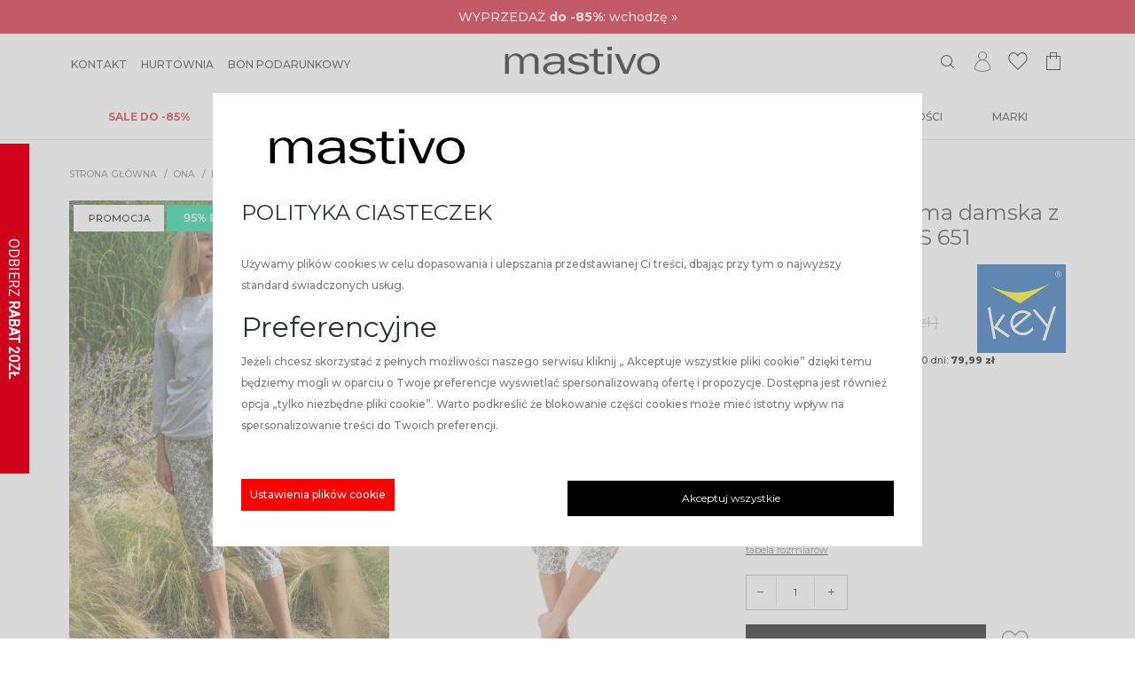

--- FILE ---
content_type: text/html; charset=UTF-8
request_url: https://mastivo.pl/bawelniana-pizama-damska-z-rekawem-3-4-lns-651,p-130946
body_size: 25455
content:

<!DOCTYPE html>
<html lang="pl">
<head>
    <meta charset="utf-8">
    
    <meta name="og:site_name" content="Mastivo ® | Sklep producenta zmysłowej bielizny"><meta name="og:title" content="Damska piżama z wzorzystymi spodniami i rękawem 3/4"><meta name="og:description" content="Damska piżama z wzorzystymi spodniami i rękawem 3/4 wykonana jest z bawełny, ma szeroki pas, wygodny ściągacz w łydce i luźną bluzkę."><meta name="og:image" content="https://mastivo.pl/media/res/Seo/Products/130946130946130946130946lns 651 miniatura.jpg">
    <meta http-equiv="X-UA-Compatible" content="IE=edge"/>
    <meta name="viewport" content="width=device-width, initial-scale=1.0, maximum-scale=1.0, user-scalable=no"/>
    <meta name="theme-color" content="#ffffff">

    
    <link rel="shortcut icon" href="/favicon.ico?v=2" type="image/x-icon">
    <link rel="icon" href="/favicon.ico?v=2" type="image/x-icon">
    <link href="/static/www/main.03c2dfce.css" rel="stylesheet">
    <link rel="manifest" href="/manifest.json">
        <style>
        html, body {
    overflow-x: hidden;
}
.h1, h1 {
    font-size: 1.9rem!important;
}
@media (max-width: 767.98px) {
    .h3, h3 {
        font-size: 1rem!important;
    }
}
.mt-4, .my-4 {
    margin-top: 0!important;;
}
.mb-4, .my-4 {
    margin-bottom: 1rem !important;
}
.product-card h1 {
    font-size: 24px!important;
}
.footer-menu .nav-item {
    margin-bottom: 0.25rem;
    text-transform: none!important; 
}
.header-content-top .modal-backdrop {
    opacity: .99!important;
}
.header-wrapper {
    
}
.header .header-content-top__outer {
    border-bottom: 0px solid #2d3233;
}
.sort-select .form-field__placeholder {
     top: -10px; 
}
.product-brick .product-item__badges-item {
    padding-bottom: 5px;
}
.btn-black, .btn-primary:not(.btn-secondary) {
    background-color: #000;
}  
.btn-black:hover, .btn-primary:not(.btn-secondary):hover {
    background-color: #000;
}
.text-primary {
    color: #000000!important;
}
footer.page-footer .page-footer__newsletter h4 .accent {
    color: #bb0000;
}
.active a:not(.btn), a:not(.btn):active, a:not(.btn):focus, a:not(.btn):hover {
    text-decoration: none;
    color: #000000;
}
@media (min-width: 1660px) {
    .container.container-small {
        max-width: 1570px !important;
    }
}
.product-brick .product-item__product-name {
    display: -webkit-box;
    -webkit-line-clamp: 2;
    -webkit-box-orient: vertical;
    overflow: hidden;
}
.product-brick .product-item__badges {
    bottom: 0;
    padding-bottom: 0.5rem;
}
.breadcrumb a.disabled {
    color: #000 !important;
}
.breadcrumb {
    font-size: .65rem;
}
.filters {
    color: #000;
}
.filters-toggle .btn {
    border: 1px solid #000;
    padding: 10px 40px;
}
@media (min-width: 992px) {
    .col-lg-10 {
        flex: 0 0 100%;
        max-width: 100%;
    }
}

.sticky-container {
    display: none !important;
}
.cat-banner {
    background-color: #c8bfb1;
    color: white;
}
.cat-banner-left {
    align-items: center;
    display: flex;
    justify-content: center;
    padding: max(min(-186.5px + 57.4vw, 59px), 20px);
    flex-direction: column;
    background-color: #c8bfb1;
    border: 1px solid #fff;
    text-align: center;
}
@media (min-width: 1080px) {
    .cat-banner-title {
        max-width: min(100%, 640px);
    }
}
.cat-banner-title {
    color: white;
    display: block;
    font-size: max(min(33.38px + 2.9vw, 90px), 36px);
    line-height: 1;
    margin: max(min(5.69px + 1.5vw, 34px), 12px) 0 max(min(31.98px + .9vw, 50px), 36px) 0;
    white-space: initial;
}
.cat-banner-opis {
    color: white !important;
    font-size: max(min(13.42px + .6vw, 25px), 16px) !important;
    line-height: max(min(13.95px + 1.2vw, 37.5px), 19.2px) !important;
    margin: max(min(13.95px + 1.2vw, 37.5px), 19.2px) 0 !important;
}
.cat-banner-right {
    border: 1px solid #fff;
}
.page-banner-photo {
    position: relative;
    display: flex;
    flex-direction: column;
    height: 100%;
    width: 100%;
}
@media (min-width: 1080px) {
    .cat-banner-img {
        max-height: unset;
    }
}
.cat-banner-img {
    display: block;
    height: 100%;
    max-height: calc(min(100vh, 100vw) - 4px);
    min-height: 50vh;
    object-fit: cover;
    width: 100%;
    margin: 0 !important;
}
.cat-banner-right.col-12, .cat-banner-right.col-md-6 {
    padding-right: 0;
    padding-left: 0;
}
@media (max-width: 991.98px) {
    .header-nav:not(.header-nav--basic) .nav:not(.log-menu) .sub-menu .submenu-column .list-nav-item {
        padding: 0 55px !important;
    }

    .header-nav:not(.header-nav--basic) .nav:not(.log-menu) .sub-menu .submenu-column .list-nav-item.list-nav-item-header {
            padding: 0 24px !important;
    }
}
.alert {
    font-weight: 600;
    text-transform: uppercase;
    padding: .6rem 2.5rem .6rem 1.25rem;
    box-shadow: 0 0 0 0 rgba(0, 0, 0, 0);
    z-index: 1;
    border: none!important;
    margin: 15px 0px;
}
.alert-warning {
    background-color: #f1ebe3 !important;
    color: #9b9b9b !important;
}
footer.page-footer .page-footer__newsletter {
    background-color: #fbf9f6;
}
footer.page-footer .page-footer__newsletter .footer-nl .form-field button.btn--submit-over {
    color: #bb0000;
}
.basket-btn .basket-badge {
    background-color: #000;
}
.cookie-modal__settings-button, .cookie-settings-modal__accept-chosen {
    cursor: pointer;
    display: block;
    background-color: red;
    color: white;
    padding: 6px 10px;
}
.product-item__price:has(s > .price, s .price) .text-primary {
    color: rgb(216, 0, 0)!important;
}
.product-card:has(s > .price, s .price) .text-primary .price {
    color: rgb(216, 0, 0)!important;
}
.product-card:has(s > .price, s .price) .text-primary .currency {
    color: rgb(216, 0, 0)!important;
}
.product-brick .product-item:hover .product-item__price .text-primary .currency,.product-brick .product-item:hover .product-item__price .text-primary .price {
    color: #c62841;
}
.promo-category a {
    font-size: 0.65rem;
	color: #000000;
}
.promo-category .col-2, .promo-category .col-sm-2, .promo-category .col-lg-1 {
    padding-left: 1px;
    padding-right: 1px;
}
.promo-cat-title {
	text-align: center;
	line-height:0.9; 
	padding-top: 0.5rem;
}
.category-child img {
    opacity: .95!important;;
}
.promo-wrapper {
    background-color: rgb(208, 2, 27);
    color: #ffffff;
    text-align: center;
    padding: 130px 10px;
    margin-bottom: 15px;
}
.promo-wrapper h2, .promo-wrapper h4 {
    color: #ffffff;
}
.promo-wrapper .titlesWrapper {
    margin: auto
}
.promo-wrapper .titlesWrapper .BannerTitles_titles {
    padding-bottom: 10px;
}
.promo-wrapper .btn {
    background-color: inherit;
    border:2px solid #ffffff;
    color: #ffffff;
    font-family: Montserrat, sans-serif;
    height: 40px;
    overflow: hidden;
    padding: 4px 40px;
    position: relative;
	border-radius: 0;
}
@media (max-width: 991.98px) {
    .filter-bar .mobile-select {
        display: none;
    }
}
.filters-toggle {
    display: flex;
    justify-content: center;
    padding-bottom: 15px;
}
@media (max-width: 991.98px) {
.category-grid__item {
    width: 50%!important;
    margin-bottom: 0px;
}
.product-brick .product-item {
    margin-bottom: 10px;
    padding-bottom: 10px;
    padding-left: 1px;
    padding-right: 1px;
}
.product-brick .product-item__footer {
    margin: 15px 4px;
}
.product-brick .product-item__product-name {
    text-transform: none;
    letter-spacing: .15px;
}
}
@media (max-width: 991.98px) {
    .header-nav:not(.header-nav--basic) .nav:not(.log-menu) {
        width: 320px!important;
    }
}
@media (max-width: 991.98px) {
    .header-nav:not(.header-nav--basic) .nav:not(.log-menu) .sub-menu, .header-nav:not(.header-nav--basic) .nav:not(.log-menu) .submenu-list {
        width: 320px;
       
    }
}
.landing-page .col-6, .landing-page .col-4 {
    padding-left: 2px;
    padding-right: 2px;
}
.set-prod-desc {
    display: none;
}
@media (max-width: 991.98px) {
    .product-card .product-description {
        max-height: 20vh;
        overflow: auto;
    }
}
@media (max-width: 991.98px) {
.VueCarousel-inner {
    /*flex-basis: 120px!important; */
    }
    .product-list .product-brick .product-item__badges {
    display: none;
}
}
    </style>
    <title>Piżama damska z wzorzystymi spodniami i rękawem 3/4</title>

    <meta name="description" content="Piżama damska z wzorzystymi spodniami i rękawem 3/4 wykonana jest z bawełny, ma szeroki pas, wygodny ściągacz w łydce i luźną bluzkę.">
    <meta name="csrf-token" content="c33b41eff815000ed916e2882e84a6105b3454a173fb72771d7f1d1b475328a8">


    <!-- Google Tag Manager -->
<script>(function(w,d,s,l,i){w[l]=w[l]||[];w[l].push({'gtm.start':new Date().getTime(),event:'gtm.js'});var f=d.getElementsByTagName(s)[0],j=d.createElement(s),dl=l!='dataLayer'?'&l='+l:'';j.async=true;j.src='https://www.googletagmanager.com/gtm.js?id='+i+dl;f.parentNode.insertBefore(j,f);})(window,document,'script','dataLayer','GTM-P2HGJ96');</script>
<!-- End Google Tag Manager -->



    <link rel="preconnect" href="https://fonts.gstatic.com">
    <link href="https://fonts.googleapis.com/css2?family=Montserrat:ital,wght@0,200;0,300;0,400;0,500;0,600;0,700;0,800;1,200;1,300;1,400;1,500;1,600;1,700;1,800&display=swap&subset=latin-ext" rel="stylesheet">

    <link rel="preload prefetch" as="font" type="font/ttf" crossorigin href="/static/www/assets/85c6d3ff7a1eab57bea9.ttf">
    <link rel="preload prefetch" as="font" type="font/woff2" crossorigin href="/static/www/assets/95c357f78aeed959c0cc.woff2">

    <script type="text/javascript">
        if(/iPad|iPhone|iPod|MSIE \d|Trident.*rv:/.test(navigator.userAgent))
            document.write('<script src="/static/www/polyfill.342903c7.js"><\/script>');
    </script>
    <script type="application/ld+json">
        {
          "@context": "https://schema.org",
          "@type": "Organization",
          "url": "https://mastivo.pl/",
          "name": "",
          "email": "biuro@mastivo.pl",
          "contactPoint": {
            "@type": "ContactPoint",
            "telephone": "605 160 114",
            "contactType": "customer service"
          },
          "sameAs" : [
                    "https://www.facebook.com/mastivopl",                    "https:https://www.instagram.com/mastivo.pl"                    ]
        }
    </script>
    <script type="application/ld+json">
    {
        "@context": "http://schema.org",
        "@type": "WebSite",
        "url": "https://mastivo.pl/",
            "potentialAction": {
              "@type": "SearchAction",
              "target": "https://mastivo.pl/search?phrase={query}",
              "query-input": {
                  "@type": "PropertyValueSpecification",
                  "valueName": "query",
                  "valueRequired": true
                }
            }
    }
    </script>
    <script type="text/javascript">
        (function () {
            window.dataLayer = window.dataLayer ||[];
            dataLayer.push({
                "pageType": "product",
                "email" : ""
            });
                                                    dataLayer.push({
                    "productId": "130946",
                    "productName": "Bawełniana piżama damska z rękawem 3/4 LNS 651",
                    "productPrice": 79.99,
                    "productSKU": "KLNS651",
                    "productEAN": "",
                    "inStock": true,
                    'onetProducts': {
                        'brand': "KEY",
                        'variant': 219419,
                        "category": "Piżamy damskie",
                    }
                })
                                                })();

    </script>
        <script type="text/javascript">
        (function (srcjs) {
            window._edrone = window._edrone || {};
            _edrone.app_id = '63905bfd1d949';
            _edrone.platform = 'custom';
            var doc = document.createElement('script');
            doc.type = 'text/javascript';
            doc.async = true;
            doc.src = ('https:' == document.location.protocol ? 'https:' : 'http:') + srcjs;
            var s = document.getElementsByTagName('script')[0];
            s.parentNode.insertBefore(doc, s);
        })('//d3bo67muzbfgtl.cloudfront.net/edrone_2_0.js?app_id=63905bfd1d949');
    </script>
</head>
<body role="document">
    <!-- Google Tag Manager (noscript) -->
<noscript><iframe src="https://www.googletagmanager.com/ns.html?id=GTM-P2HGJ96" height="0" width="0" style="display:none;visibility:hidden"></iframe></noscript>
<!-- End Google Tag Manager (noscript) -->


<div id="app">
<notifications type="notification-www-top"></notifications>
<basket></basket>
        <div class="header-wrapper py-0">
        <header class="header flex-column">
            <banderolle class="header__banderolle-top" type="notification02-www-top" :fluid="true"></banderolle>
            <div class="header-content-top__outer">
                <div class="header-content-top">
                    <ul class="header-top-menu">
                                                    <li class="header-top-menu__item">
                                <a class="header-top-menu__link" 
                                href="https://mastivo.pl/strony/kontakt"><span>Kontakt</span></a>
                            </li>
                                                    <li class="header-top-menu__item">
                                <a class="header-top-menu__link" 
                                href="http://www.hurtowniamastivo.pl"><span>Hurtownia</span></a>
                            </li>
                                                    <li class="header-top-menu__item">
                                <a class="header-top-menu__link" target="_blank"
                                href="https://mastivo.pl/bon-podarunkowy-mastivo,p-132279"><span>Bon podarunkowy</span></a>
                            </li>
                                            </ul>
                    <div class="header-logo" itemscope itemtype="http://schema.org/Organization">
                        <a class="navbar-brand" href="https://mastivo.pl/" itemprop="url">
                                                        <img height="57" width="220" itemprop="logo" class="img-fluid" alt="Mastivo" src="https://gfx.mastivo.pl/media/pub/mastivo/logo-mastivo-bielizna-rajstopy-220x57b.png" >
                        </a>
                    </div>
                    <ul class="header-top-actions">
                        <li class="header-top-actions__item">
                            <search-top>
                                <a class="cursor-pointer"><i class="i-loupe"></i></a>
                            </search-top>
                        </li>
                        <li class="header-top-actions__item">
                            <a href="https://mastivo.pl/myAccount/PersonalData/index">
                                <i class="i-user" ></i>
                            </a>
                        </li>
                        <li class="header-top-actions__item">
                            <cupboard-button>
                                <i class="i-cupboard"></i>
                            </cupboard-button>
                        </li>
                        <li class="header-top-actions__item">
                            <basket-button>
                                <i class="i-cart"></i>
                            </basket-button>
                        </li>
                                            </ul>
                </div>
            </div>
            <div class="header-content-bottom w-100 position-relative">
                                <nav class="header-nav">
                      
    <span class="d-inline-block d-lg-none mobile-menu-button"><i class="mdi mdi-menu"></i></span>
    <ul class="nav">
        <span class="menu-close d-inline-block d-lg-none"><i class="i-close"></i></span>
                <li
            class="nav-item  d-block">
            <a class="nav-link p-1 mx-4 my-2 my-lg-3 "
                 href="https://mastivo.pl/promocje"
                style="color:#d02424"
                ><span><b>SALE do -85%</b></span></a>
                                    <span class="menu-arrow-next float-right d-flex justify-content-center align-items-center d-lg-none"><i class="i-arrow-right"></i></span>
                        <div class="sub-menu container-fluid
                                             py-4 "
                style="background-color: #ffffff ;
                                             ">
                <span class="menu-arrow-prev float-right d-inline-block d-lg-none"><i class="i-arrow-left"></i></span>
                <div class=" container px-lg-2 ">
                                        <div class="submenu-column pr-5 float-left column-width-3">
                                                <ul class="submenu-list pl-0">
                                                        <li class="list-nav-item list-nav-item--for-touch">
                                <a class="nav-link no-hover pl-0 "
                                     href="https://mastivo.pl/promocje"
                                    style="color:#d02424"
                                    ><b>SALE do -85%</b></a>
                            </li>
                                                                                                                <li class="list-nav-item  list-nav-item-header ">

                                <a class="list-nav-link"
                                    
                                                                        href="https://mastivo.pl/promocje/ona-promocje">ONA</a>
                            </li>
                                                                                </ul>
                                            </div>
                                        <div class="submenu-column pr-5 float-left column-width-3">
                                                <ul class="submenu-list pl-0">
                                                                                                                <li class="list-nav-item  list-nav-item-header ">

                                <a class="list-nav-link"
                                    
                                                                        href="https://mastivo.pl/promocje/on-promocje">ON</a>
                            </li>
                                                                                </ul>
                                            </div>
                                        <div class="submenu-column pr-5 float-left column-width-3">
                                                <ul class="submenu-list pl-0">
                                                                                                                <li class="list-nav-item  list-nav-item-header ">

                                <a class="list-nav-link"
                                    
                                                                        href="https://mastivo.pl/producent/cerber">Skarpetki 5+1</a>
                            </li>
                                                                                                                <li class="list-nav-item  list-nav-item-header ">

                                <a class="list-nav-link"
                                    
                                     style="color:#d80000"                                     href="https://mastivo.pl/ona/rajstopy">Rajstopy 3+1</a>
                            </li>
                                                                                </ul>
                                            </div>
                    
                </div>
            </div>
                    </li>
                <li
            class="nav-item  d-block">
            <a class="nav-link p-1 mx-4 my-2 my-lg-3 "
                 href="https://mastivo.pl/ona"
                ><span>Bielizna</span></a>
                                    <span class="menu-arrow-next float-right d-flex justify-content-center align-items-center d-lg-none"><i class="i-arrow-right"></i></span>
                        <div class="sub-menu container-fluid
                                             py-4 "
                style="background-color: #ffffff ;
                                             ">
                <span class="menu-arrow-prev float-right d-inline-block d-lg-none"><i class="i-arrow-left"></i></span>
                <div class=" container px-lg-2 ">
                                        <div class="submenu-column pr-5 float-left column-width-6">
                                                <ul class="submenu-list pl-0">
                                                        <li class="list-nav-item list-nav-item--for-touch">
                                <a class="nav-link no-hover pl-0 "
                                     href="https://mastivo.pl/ona"
                                    >Bielizna</a>
                            </li>
                                                                                                                <li class="list-nav-item  list-nav-item-header ">

                                <a class="list-nav-link"
                                    
                                                                        href="https://mastivo.pl/ona/bielizna-damska/bielizna-nocna">Bielizna nocna</a>
                            </li>
                                                                                                                <li class="list-nav-item ">

                                <a class="list-nav-link"
                                    
                                                                        href="https://mastivo.pl/ona/bielizna-damska/pizamy-damskie">Piżamy</a>
                            </li>
                                                                                                                <li class="list-nav-item ">

                                <a class="list-nav-link"
                                    
                                                                        href="https://mastivo.pl/ona/bielizna-damska/koszule-nocne">Koszule nocne</a>
                            </li>
                                                                                                                <li class="list-nav-item ">

                                <a class="list-nav-link"
                                    
                                                                        href="https://mastivo.pl/ona/bielizna-damska/szlafroki-i-peniuary">Szlafroki</a>
                            </li>
                                                                                                                <li class="list-nav-item ">

                                <a class="list-nav-link"
                                    
                                                                        href="https://mastivo.pl/ona/bielizna-damska/bielizna-erotyczna-damska">Erotyczna</a>
                            </li>
                                                                                                                <li class="list-nav-item  list-nav-item-header ">

                                <a class="list-nav-link"
                                    
                                                                        href="https://mastivo.pl/premium-quality">Premium Quality</a>
                            </li>
                                                                                                                <li class="list-nav-item  list-nav-item-header ">

                                <a class="list-nav-link"
                                    
                                     style="color:#d40c0c"                                     href="https://mastivo.pl/ona/bielizna-damska/kaszmir">Kaszmir</a>
                            </li>
                                                                                                                <li class="list-nav-item  list-nav-item-header ">

                                <a class="list-nav-link"
                                    
                                                                        href="https://mastivo.pl/ona/bielizna-damska/bielizna-termiczna-damska">Bielizna termiczna</a>
                            </li>
                                                                                                                <li class="list-nav-item  list-nav-item-header ">

                                <a class="list-nav-link"
                                    
                                     style="color:#d40c0c"                                     href="https://mastivo.pl/ona/bielizna-damska/bielizna-organiczna">Bielizna organiczna</a>
                            </li>
                                                                                                                <li class="list-nav-item  list-nav-item-header ">

                                <a class="list-nav-link"
                                    
                                                                        href="https://mastivo.pl/ona/bielizna-damska/bielizna-z-modalu">Bielizna z modalu</a>
                            </li>
                                                                                </ul>
                                            </div>
                                        <div class="submenu-column pr-5 float-left column-width-6">
                                                <ul class="submenu-list pl-0">
                                                                                                                <li class="list-nav-item  list-nav-item-header ">

                                <a class="list-nav-link"
                                    
                                                                        href="https://mastivo.pl/ona/bielizna-damska/majtki-damskie">Majtki</a>
                            </li>
                                                                                                                <li class="list-nav-item ">

                                <a class="list-nav-link"
                                    
                                                                        href="https://mastivo.pl/ona/bielizna-damska/majtki-damskie/bawelniane">Bawełniane</a>
                            </li>
                                                                                                                <li class="list-nav-item ">

                                <a class="list-nav-link"
                                    
                                                                        href="https://mastivo.pl/ona/bielizna-damska/majtki-damskie/bezszwowe">Bezszwowe</a>
                            </li>
                                                                                                                <li class="list-nav-item ">

                                <a class="list-nav-link"
                                    
                                                                        href="https://mastivo.pl/ona/bielizna-damska/majtki-damskie/brazyliany">Brazyliany</a>
                            </li>
                                                                                                                <li class="list-nav-item ">

                                <a class="list-nav-link"
                                    
                                                                        href="https://mastivo.pl/ona/bielizna-damska/majtki-damskie/figi">Figi</a>
                            </li>
                                                                                                                <li class="list-nav-item ">

                                <a class="list-nav-link"
                                    
                                                                        href="https://mastivo.pl/ona/bielizna-damska/majtki-damskie/modelujace">Modelujące</a>
                            </li>
                                                                                                                <li class="list-nav-item ">

                                <a class="list-nav-link"
                                    
                                                                        href="https://mastivo.pl/ona/bielizna-damska/majtki-damskie/stringi">Stringi</a>
                            </li>
                                                                                                                <li class="list-nav-item ">

                                <a class="list-nav-link"
                                    
                                                                        href="https://mastivo.pl/ona/bielizna-damska/majtki-damskie/szorty">Szorty</a>
                            </li>
                                                                                                                <li class="list-nav-item ">

                                <a class="list-nav-link"
                                    
                                                                        href="https://mastivo.pl/ona/bielizna-damska/majtki-damskie/z-wysokim-stanem">Z wysokim stanem</a>
                            </li>
                                                                                                                <li class="list-nav-item ">

                                <a class="list-nav-link"
                                    
                                                                        href="https://mastivo.pl/ona/bielizna-damska/majtki-damskie/ultralekka-mikrofibra">Ultralekka mikrofibra</a>
                            </li>
                                                                                </ul>
                                            </div>
                                        <div class="submenu-column pr-5 float-left column-width-6">
                                                <ul class="submenu-list pl-0">
                                                                                                                <li class="list-nav-item  list-nav-item-header ">

                                <a class="list-nav-link"
                                    
                                                                        href="https://mastivo.pl/ona/bielizna-damska/biustonosze">Biustonosze</a>
                            </li>
                                                                                                                <li class="list-nav-item ">

                                <a class="list-nav-link"
                                    
                                                                        href="https://mastivo.pl/ona/bielizna-damska/biustonosze/polusztywniane">Półusztywniane</a>
                            </li>
                                                                                                                <li class="list-nav-item ">

                                <a class="list-nav-link"
                                    
                                                                        href="https://mastivo.pl/ona/bielizna-damska/biustonosze/usztywniane">Usztywniane</a>
                            </li>
                                                                                                                <li class="list-nav-item ">

                                <a class="list-nav-link"
                                    
                                                                        href="https://mastivo.pl/ona/bielizna-damska/biustonosze/pooperacyjne">Pooperacyjne</a>
                            </li>
                                                                                                                <li class="list-nav-item ">

                                <a class="list-nav-link"
                                    
                                                                        href="https://mastivo.pl/ona/bielizna-damska/biustonosze/bardotki">Bardotki</a>
                            </li>
                                                                                                                <li class="list-nav-item ">

                                <a class="list-nav-link"
                                    
                                                                        href="https://mastivo.pl/ona/bielizna-damska/biustonosze/klasyczne">Klasyczne</a>
                            </li>
                                                                                                                <li class="list-nav-item ">

                                <a class="list-nav-link"
                                    
                                                                        href="https://mastivo.pl/ona/bielizna-damska/biustonosze/sportowe">Sportowe</a>
                            </li>
                                                                                                                <li class="list-nav-item ">

                                <a class="list-nav-link"
                                    
                                                                        href="https://mastivo.pl/ona/bielizna-damska/biustonosze/samonosne">Samonośne</a>
                            </li>
                                                                                                                <li class="list-nav-item ">

                                <a class="list-nav-link"
                                    
                                                                        href="https://mastivo.pl/ona/bielizna-damska/biustonosze/koronkowe">Koronkowe</a>
                            </li>
                                                                                                                <li class="list-nav-item ">

                                <a class="list-nav-link"
                                    
                                                                        href="https://mastivo.pl/ona/bielizna-damska/biustonosze/miekkie">Miękkie</a>
                            </li>
                                                                                                                <li class="list-nav-item ">

                                <a class="list-nav-link"
                                    
                                                                        href="https://mastivo.pl/ona/bielizna-damska/biustonosze/push-up">Push-up</a>
                            </li>
                                                                                                                <li class="list-nav-item ">

                                <a class="list-nav-link"
                                    
                                                                        href="https://mastivo.pl/ona/bielizna-damska/biustonosze/na-duzy-biust">Na duży biust</a>
                            </li>
                                                                                                                <li class="list-nav-item ">

                                <a class="list-nav-link"
                                    
                                                                        href="https://mastivo.pl/ona/bielizna-damska/biustonosze/ultralight">Ultralight</a>
                            </li>
                                                                                                                <li class="list-nav-item ">

                                <a class="list-nav-link"
                                    
                                                                        href="https://mastivo.pl/ona/bielizna-damska/biustonosze/do-karmienia">Do karmienia</a>
                            </li>
                                                                                </ul>
                                            </div>
                                        <div class="submenu-column pr-5 float-left column-width-6">
                                                <ul class="submenu-list pl-0">
                                                                                                                <li class="list-nav-item  list-nav-item-header ">

                                <a class="list-nav-link"
                                    
                                                                        href="https://mastivo.pl/ona/bielizna-damska">Bielizna</a>
                            </li>
                                                                                                                <li class="list-nav-item ">

                                <a class="list-nav-link"
                                    
                                                                        href="https://mastivo.pl/ona/bielizna-damska/komplety">Komplety</a>
                            </li>
                                                                                                                <li class="list-nav-item ">

                                <a class="list-nav-link"
                                    
                                                                        href="https://mastivo.pl/ona/bielizna-damska/koszulki">Podkoszulki topy</a>
                            </li>
                                                                                                                <li class="list-nav-item ">

                                <a class="list-nav-link"
                                    
                                                                        href="https://mastivo.pl/ona/bielizna-damska/bielizna-modelujaca">Bielizna modelująca</a>
                            </li>
                                                                                                                <li class="list-nav-item ">

                                <a class="list-nav-link"
                                    
                                                                        href="https://mastivo.pl/ona/bielizna-damska/halki-i-polhalki">Halki i półhalki</a>
                            </li>
                                                                                                                <li class="list-nav-item ">

                                <a class="list-nav-link"
                                    
                                                                        href="https://mastivo.pl/ona/bielizna-damska/body">Body</a>
                            </li>
                                                                                                                <li class="list-nav-item ">

                                <a class="list-nav-link"
                                    
                                                                        href="https://mastivo.pl/ona/bielizna-damska/pasy-do-ponczoch">Pasy do pończoch</a>
                            </li>
                                                                                                                <li class="list-nav-item  list-nav-item-header ">

                                <a class="list-nav-link"
                                    
                                                                        href="https://mastivo.pl/ona/kolekcje/wedding">Bielizna ślubna</a>
                            </li>
                                                                                </ul>
                                            </div>
                                        <div class="submenu-column pr-5 float-left column-width-6">
                                                <ul class="submenu-list pl-0">
                                                                                                                <li class="list-nav-item  list-nav-item-header ">

                                <a class="list-nav-link"
                                    
                                                                        href="https://mastivo.pl/akcesoria">Dodatki</a>
                            </li>
                                                                                                                <li class="list-nav-item ">

                                <a class="list-nav-link"
                                    
                                                                        href="https://mastivo.pl/akcesoria/plastry-i-oslonki">Plastry i osłonki</a>
                            </li>
                                                                                                                <li class="list-nav-item ">

                                <a class="list-nav-link"
                                    
                                                                        href="https://mastivo.pl/akcesoria/ramiaczka">Ramiączka</a>
                            </li>
                                                                                                                <li class="list-nav-item ">

                                <a class="list-nav-link"
                                    
                                                                        href="https://mastivo.pl/akcesoria/wkladki-do-biustonoszy">Wkładki do biustonoszy</a>
                            </li>
                                                                                                                <li class="list-nav-item ">

                                <a class="list-nav-link"
                                    
                                                                        href="https://mastivo.pl/akcesoria/dodatki-do-biustonoszy">Dodatki do biustonoszy</a>
                            </li>
                                                                                                                <li class="list-nav-item ">

                                <a class="list-nav-link"
                                    
                                                                        href="https://mastivo.pl/akcesoria/opaski-na-uda">opaski na uda</a>
                            </li>
                                                                                                                <li class="list-nav-item ">

                                <a class="list-nav-link"
                                    
                                                                        href="https://mastivo.pl/ona/podwiazki">Podwiązki</a>
                            </li>
                                                                                </ul>
                                            </div>
                                        <div class="submenu-column pr-5 float-left column-width-6">
                                                <ul class="submenu-list pl-0">
                                                                                                                <li class="list-nav-item  list-nav-item-header ">

                                <a class="list-nav-link"
                                    
                                                                        href="https://mastivo.pl/ona/odziez-homewear">Odzież Homewear</a>
                            </li>
                                                                                                                <li class="list-nav-item ">

                                <a class="list-nav-link"
                                    
                                                                        href="https://mastivo.pl/ona/odziez-homewear/sukienki-homewear">Sukienki</a>
                            </li>
                                                                                                                <li class="list-nav-item ">

                                <a class="list-nav-link"
                                    
                                                                        href="https://mastivo.pl/ona/odziez-homewear/komplety-homewear">Komplety</a>
                            </li>
                                                                                                                <li class="list-nav-item ">

                                <a class="list-nav-link"
                                    
                                                                        href="https://mastivo.pl/ona/odziez-homewear/kombinezony-homewear">Kombinezony</a>
                            </li>
                                                                                                                <li class="list-nav-item ">

                                <a class="list-nav-link"
                                    
                                                                        href="https://mastivo.pl/ona/odziez-homewear/poncza-i-kamizelki-homewear">Poncza i kamizelki</a>
                            </li>
                                                                                                                <li class="list-nav-item ">

                                <a class="list-nav-link"
                                    
                                                                        href="https://mastivo.pl/ona/odziez-homewear/spodnie-i-tuniki-homewear">Spodnie i tuniki</a>
                            </li>
                                                                                                                <li class="list-nav-item  list-nav-item-header ">

                                <a class="list-nav-link"
                                    
                                                                        href="https://mastivo.pl/hot-touch">Hot Touch</a>
                            </li>
                                                                                </ul>
                                            </div>
                    
                </div>
            </div>
                    </li>
                <li
            class="nav-item  d-block">
            <a class="nav-link p-1 mx-4 my-2 my-lg-3 "
                 href="https://mastivo.pl/ona/rajstopy"
                ><span>Rajstopy</span></a>
                                    <span class="menu-arrow-next float-right d-flex justify-content-center align-items-center d-lg-none"><i class="i-arrow-right"></i></span>
                        <div class="sub-menu container-fluid
                                             py-4 "
                style="background-color: #ffffff ;
                                             ">
                <span class="menu-arrow-prev float-right d-inline-block d-lg-none"><i class="i-arrow-left"></i></span>
                <div class=" container px-lg-2 ">
                                        <div class="submenu-column pr-5 float-left column-width-6">
                                                <ul class="submenu-list pl-0">
                                                        <li class="list-nav-item list-nav-item--for-touch">
                                <a class="nav-link no-hover pl-0 "
                                     href="https://mastivo.pl/ona/rajstopy"
                                    >Rajstopy</a>
                            </li>
                                                                                                                                            <li
                                class="list-nav-item ">
                                                                <a class="list-nav-link" href="https://mastivo.pl/najmodniejszy-kolor-sezonu"
                                    title="Czekolada & Mocca"                                     >
                                    <span class="d-inline d-lg-none">Czekolada & Mocca</span>
                                            
    
    
    
        
              
              
        
    
                
    <picture class="position-static">
              <source srcset="https://gfx.mastivo.pl/media/pub/rajstopy-czekoladowe.webp" type="image/webp" data-webp width="" height="">
        <source srcset="https://gfx.mastivo.pl/media/pub/rajstopy-czekoladowe.jpg" media="(min-width: 992px)" width="" height="">    
        <img 
                      loading="lazy"
                    class="img-fluid d-none d-lg-block d-inline " 
          src="https://gfx.mastivo.pl/media/pub/rajstopy-czekoladowe.jpg"
          alt="Czekolada & Mocca"
          onerror="this.onerror=null;this.parentNode.querySelector('[data-webp]').remove();"
          width="" height=""
        >        
          </picture>

                                </a>
                                                            </li>
                                                                                                                <li class="list-nav-item  list-nav-item-header ">

                                <a class="list-nav-link"
                                    
                                                                        href="https://mastivo.pl/najmodniejszy-kolor-sezonu">Czekolada & Mocca</a>
                            </li>
                                                                                </ul>
                                            </div>
                                        <div class="submenu-column pr-5 float-left column-width-6">
                                                <ul class="submenu-list pl-0">
                                                                                                                <li class="list-nav-item  list-nav-item-header ">

                                <a class="list-nav-link"
                                    
                                                                        href="https://mastivo.pl/ona/rajstopy">Rajstopy</a>
                            </li>
                                                                                                                <li class="list-nav-item ">

                                <a class="list-nav-link"
                                    
                                                                        href="https://mastivo.pl/ona/rajstopy/bawelniane">Bawełniane</a>
                            </li>
                                                                                                                <li class="list-nav-item ">

                                <a class="list-nav-link"
                                    
                                                                        href="https://mastivo.pl/ona/rajstopy/biodrowki">Biodrówki</a>
                            </li>
                                                                                                                <li class="list-nav-item ">

                                <a class="list-nav-link"
                                    
                                                                        href="https://mastivo.pl/ona/rajstopy/cieple">Ciepłe</a>
                            </li>
                                                                                                                <li class="list-nav-item ">

                                <a class="list-nav-link"
                                    
                                                                        href="https://mastivo.pl/ona/rajstopy/kabaretki">Kabaretki</a>
                            </li>
                                                                                                                <li class="list-nav-item ">

                                <a class="list-nav-link"
                                    
                                                                        href="https://mastivo.pl/ona/rajstopy/lycra">Cienkie</a>
                            </li>
                                                                                                                <li class="list-nav-item ">

                                <a class="list-nav-link"
                                    
                                                                        href="https://mastivo.pl/ona/rajstopy/microfibra">Kryjące</a>
                            </li>
                                                                                                                <li class="list-nav-item ">

                                <a class="list-nav-link"
                                    
                                                                        href="https://mastivo.pl/ona/rajstopy/rajstopy-klasyczne">Klasyczne</a>
                            </li>
                                                                                                                <li class="list-nav-item ">

                                <a class="list-nav-link"
                                    
                                                                        href="https://mastivo.pl/ona/rajstopy/wzorzyste-rajstopy-damskie">Wzorzyste</a>
                            </li>
                                                                                </ul>
                                            </div>
                                        <div class="submenu-column pr-5 float-left column-width-6">
                                                <ul class="submenu-list pl-0">
                                                                                                                <li class="list-nav-item  list-nav-item-header ">

                                <a class="list-nav-link"
                                    
                                                                        href="https://mastivo.pl/ona/rajstopy">Funkcyjne</a>
                            </li>
                                                                                                                <li class="list-nav-item ">

                                <a class="list-nav-link"
                                    
                                                                        href="https://mastivo.pl/ona/rajstopy/ciazowe">Ciążowe</a>
                            </li>
                                                                                                                <li class="list-nav-item ">

                                <a class="list-nav-link"
                                    
                                                                        href="https://mastivo.pl/ona/rajstopy/modelujace">Modelujące</a>
                            </li>
                                                                                                                <li class="list-nav-item ">

                                <a class="list-nav-link"
                                    
                                                                        href="https://mastivo.pl/ona/rajstopy/plus-size">Plus size</a>
                            </li>
                                                                                                                <li class="list-nav-item ">

                                <a class="list-nav-link"
                                    
                                                                        href="https://mastivo.pl/ona/rajstopy/relaksujace">Relaksujące</a>
                            </li>
                                                                                </ul>
                                            </div>
                                        <div class="submenu-column pr-5 float-left column-width-6">
                                                <ul class="submenu-list pl-0">
                                                                                                                <li class="list-nav-item  list-nav-item-header ">

                                <a class="list-nav-link"
                                    
                                                                        href="https://mastivo.pl/ona/ponczochy">Pończochy</a>
                            </li>
                                                                                                                <li class="list-nav-item ">

                                <a class="list-nav-link"
                                    
                                                                        href="https://mastivo.pl/ona/ponczochy/do-paska">Do paska</a>
                            </li>
                                                                                                                <li class="list-nav-item ">

                                <a class="list-nav-link"
                                    
                                                                        href="https://mastivo.pl/ona/ponczochy/samonosne">Samonośne</a>
                            </li>
                                                                                                                <li class="list-nav-item ">

                                <a class="list-nav-link"
                                    
                                                                        href="https://mastivo.pl/ona/ponczochy/pasy-do-ponczoch">Pasy do pończoch</a>
                            </li>
                                                                                                                <li class="list-nav-item ">

                                <a class="list-nav-link"
                                    
                                                                        href="https://mastivo.pl/ona/podwiazki">Podwiązki</a>
                            </li>
                                                                                </ul>
                                            </div>
                                        <div class="submenu-column pr-5 float-left column-width-6">
                                                <ul class="submenu-list pl-0">
                                                                                                                <li class="list-nav-item  list-nav-item-header ">

                                <a class="list-nav-link"
                                    
                                                                        href="https://mastivo.pl/ona/zakolanowki">Zakolanówki</a>
                            </li>
                                                                                                                <li class="list-nav-item  list-nav-item-header ">

                                <a class="list-nav-link"
                                    
                                     style="color:#e90404"                                     href="https://mastivo.pl/ona/getry-damskie">Getry</a>
                            </li>
                                                                                </ul>
                                            </div>
                                        <div class="submenu-column pr-5 float-left column-width-6">
                                                <ul class="submenu-list pl-0">
                                                                                                                <li class="list-nav-item  list-nav-item-header ">

                                <a class="list-nav-link"
                                    
                                     style="color:#e91111"                                     href="https://mastivo.pl/ona/rajstopy/lux-line">Kolekcja Lux Line</a>
                            </li>
                                                                                                                <li class="list-nav-item  list-nav-item-header ">

                                <a class="list-nav-link"
                                    
                                     style="color:#e20808"                                     href="https://mastivo.pl/ona/rajstopy">Rajstopy 3+1</a>
                            </li>
                                                                                                                <li class="list-nav-item  list-nav-item-header ">

                                <a class="list-nav-link"
                                    
                                                                        href="https://mastivo.pl/ona/rajstopy/rajstopy-hot">Kolekcja HOT</a>
                            </li>
                                                                                </ul>
                                            </div>
                    
                </div>
            </div>
                    </li>
                <li
            class="nav-item  d-block">
            <a class="nav-link p-1 mx-4 my-2 my-lg-3 "
                 href="https://mastivo.pl/ona/skarpetki-damskie"
                ><span>Skarpetki</span></a>
                                    <span class="menu-arrow-next float-right d-flex justify-content-center align-items-center d-lg-none"><i class="i-arrow-right"></i></span>
                        <div class="sub-menu container-fluid
                                             py-4 "
                style="background-color: #ffffff ;
                                             ">
                <span class="menu-arrow-prev float-right d-inline-block d-lg-none"><i class="i-arrow-left"></i></span>
                <div class=" container px-lg-2 ">
                                        <div class="submenu-column pr-5 float-left column-width-6">
                                                <ul class="submenu-list pl-0">
                                                        <li class="list-nav-item list-nav-item--for-touch">
                                <a class="nav-link no-hover pl-0 "
                                     href="https://mastivo.pl/ona/skarpetki-damskie"
                                    >Skarpetki</a>
                            </li>
                                                                                                                <li class="list-nav-item  list-nav-item-header ">

                                <a class="list-nav-link"
                                    
                                                                        href="https://mastivo.pl/ona/skarpetki-damskie">Skarpetki damskie</a>
                            </li>
                                                                                                                <li class="list-nav-item ">

                                <a class="list-nav-link"
                                    
                                                                        href="https://mastivo.pl/ona/skarpetki-damskie/skarpetki-bawelniane">Bawełniane</a>
                            </li>
                                                                                                                <li class="list-nav-item ">

                                <a class="list-nav-link"
                                    
                                                                        href="https://mastivo.pl/ona/skarpetki-damskie/gladkie-damskie">Gładkie</a>
                            </li>
                                                                                                                <li class="list-nav-item ">

                                <a class="list-nav-link"
                                    
                                                                        href="https://mastivo.pl/ona/skarpetki-damskie/wzorzyste-damskie">Wzorzyste</a>
                            </li>
                                                                                                                <li class="list-nav-item ">

                                <a class="list-nav-link"
                                    
                                                                        href="https://mastivo.pl/ona/skarpetki-damskie/klasyczne-damskie">Klasyczne</a>
                            </li>
                                                                                                                <li class="list-nav-item ">

                                <a class="list-nav-link"
                                    
                                                                        href="https://mastivo.pl/ona/skarpetki-damskie/lycra-i-mikrofibra">Lycra i mikrofibra</a>
                            </li>
                                                                                                                <li class="list-nav-item ">

                                <a class="list-nav-link"
                                    
                                                                        href="https://mastivo.pl/ona/skarpetki-damskie/sportowe-damskie">Sportowe</a>
                            </li>
                                                                                                                <li class="list-nav-item ">

                                <a class="list-nav-link"
                                    
                                                                        href="https://mastivo.pl/ona/skarpetki-damskie/cieple-skarpetki-damskie">Ciepłe</a>
                            </li>
                                                                                                                <li class="list-nav-item ">

                                <a class="list-nav-link"
                                    
                                     style="color:#000000"                                     href="https://mastivo.pl/ona/skarpetki-damskie/skarpetki-swiateczne-damskie">świąteczne</a>
                            </li>
                                                                                                                <li class="list-nav-item ">

                                <a class="list-nav-link"
                                    
                                                                        href="https://mastivo.pl/ona/skarpetki-damskie/skarpetki-z-prazkowanym-sciagaczem">Ze ściągaczem</a>
                            </li>
                                                                                                                <li class="list-nav-item  list-nav-item-header ">

                                <a class="list-nav-link"
                                    
                                                                        href="https://mastivo.pl/ona/skarpetki-damskie/stopki-damskie">Stopki</a>
                            </li>
                                                                                                                <li class="list-nav-item ">

                                <a class="list-nav-link"
                                    
                                                                        href="https://mastivo.pl/ona/skarpetki-damskie/mikrostopki-damskie">Mikrostopki</a>
                            </li>
                                                                                </ul>
                                            </div>
                                        <div class="submenu-column pr-5 float-left column-width-6">
                                                <ul class="submenu-list pl-0">
                                                                                                                <li class="list-nav-item  list-nav-item-header ">

                                <a class="list-nav-link"
                                    
                                                                        href="https://mastivo.pl/ona/podkolanowki">Podkolanówki</a>
                            </li>
                                                                                                                <li class="list-nav-item ">

                                <a class="list-nav-link"
                                    
                                                                        href="https://mastivo.pl/ona/podkolanowki/klasyczne">Klasyczne</a>
                            </li>
                                                                                                                <li class="list-nav-item ">

                                <a class="list-nav-link"
                                    
                                                                        href="https://mastivo.pl/ona/podkolanowki/wzorzyste-podkolanowki">Wzorzyste</a>
                            </li>
                                                                                                                <li class="list-nav-item ">

                                <a class="list-nav-link"
                                    
                                                                        href="https://mastivo.pl/ona/podkolanowki/bawelniane-i-welniane">Bawełniane i wełniane</a>
                            </li>
                                                                                                                <li class="list-nav-item  list-nav-item-header ">

                                <a class="list-nav-link"
                                    
                                                                        href="https://mastivo.pl/ona/skarpetki-damskie/wednesday">Wednesday</a>
                            </li>
                                                                                                                <li class="list-nav-item  list-nav-item-header ">

                                <a class="list-nav-link"
                                    
                                     style="color:#e70606"                                     href="https://mastivo.pl/ona/getry-damskie">Getry</a>
                            </li>
                                                                                                                <li class="list-nav-item  list-nav-item-header ">

                                <a class="list-nav-link"
                                    
                                                                        href="https://mastivo.pl/dla-babci-i-dziadka">Dzień babci i dziadka</a>
                            </li>
                                                                                </ul>
                                            </div>
                                        <div class="submenu-column pr-5 float-left column-width-6">
                                                <ul class="submenu-list pl-0">
                                                                                                                <li class="list-nav-item  list-nav-item-header ">

                                <a class="list-nav-link"
                                    
                                                                        href="https://mastivo.pl/dziecko/skarpetki">Skarpetki dziecięce</a>
                            </li>
                                                                                                                <li class="list-nav-item  list-nav-item-header ">

                                <a class="list-nav-link"
                                    
                                                                        href="https://mastivo.pl/on/skarpety-meskie">Skarpety męskie</a>
                            </li>
                                                                                                                <li class="list-nav-item ">

                                <a class="list-nav-link"
                                    
                                                                        href="https://mastivo.pl/on/skarpety-meskie/skarpety-meskie-klasyczne">Klasyczne</a>
                            </li>
                                                                                                                <li class="list-nav-item ">

                                <a class="list-nav-link"
                                    
                                                                        href="https://mastivo.pl/on/skarpety-meskie/kolorowe-skarpety-meskie">Kolorowe</a>
                            </li>
                                                                                                                <li class="list-nav-item ">

                                <a class="list-nav-link"
                                    
                                                                        href="https://mastivo.pl/on/skarpety-meskie/sportowe">Sportowe</a>
                            </li>
                                                                                                                <li class="list-nav-item ">

                                <a class="list-nav-link"
                                    
                                                                        href="https://mastivo.pl/on/skarpety-meskie/skarpetki-swiateczne-meskie">świąteczne</a>
                            </li>
                                                                                                                <li class="list-nav-item ">

                                <a class="list-nav-link"
                                    
                                                                        href="https://mastivo.pl/on/stopki-meskie">Stopki</a>
                            </li>
                                                                                </ul>
                                            </div>
                                        <div class="submenu-column pr-5 float-left column-width-6">
                                                <ul class="submenu-list pl-0">
                                                                                                                <li class="list-nav-item  list-nav-item-header ">

                                <a class="list-nav-link"
                                    
                                     style="color:#e90808"                                     href="https://mastivo.pl/producent/cerber/skarpetki-z-welny-merino">Wełna Merynosa</a>
                            </li>
                                                                                                                <li class="list-nav-item  list-nav-item-header ">

                                <a class="list-nav-link"
                                    
                                                                        href="https://mastivo.pl/ona/bielizna-damska/kaszmir">Kaszmir</a>
                            </li>
                                                                                                                <li class="list-nav-item  list-nav-item-header ">

                                <a class="list-nav-link"
                                    
                                                                        href="https://mastivo.pl/skarpety-z-welny-jagniecej">Wełna jagnięca</a>
                            </li>
                                                                                                                <li class="list-nav-item  list-nav-item-header ">

                                <a class="list-nav-link"
                                    
                                                                        href="https://mastivo.pl/skarpety-z-angory">Angora</a>
                            </li>
                                                                                                                <li class="list-nav-item  list-nav-item-header ">

                                <a class="list-nav-link"
                                    
                                                                        href="https://mastivo.pl/skarpety-babuni">Skarpety Babuni</a>
                            </li>
                                                                                                                <li class="list-nav-item  list-nav-item-header ">

                                <a class="list-nav-link"
                                    
                                     style="color:#db1212"                                     href="https://mastivo.pl/producent/cerber">Skarpetki 5+1</a>
                            </li>
                                                                                </ul>
                                            </div>
                                        <div class="submenu-column pr-5 float-left column-width-6">
                                                <ul class="submenu-list pl-0">
                                                                                                                                            <li
                                class="list-nav-item d-none d-lg-block">
                                                                <a class="list-nav-link" href="https://mastivo.pl/ona/skarpetki-damskie/skarpetki-z-prazkowanym-sciagaczem"
                                                                        >
                                    <span class="d-inline d-lg-none"></span>
                                            
    
    
    
        
              
              
        
    
                
    <picture class="position-static">
              <source srcset="https://gfx.mastivo.pl/media/pub/skarpetki-damskie1a.webp" type="image/webp" data-webp width="" height="">
        <source srcset="https://gfx.mastivo.pl/media/pub/skarpetki-damskie1a.jpg" media="(min-width: 992px)" width="" height="">    
        <img 
                      loading="lazy"
                    class="img-fluid d-none d-lg-block d-inline " 
          src="https://gfx.mastivo.pl/media/pub/skarpetki-damskie1a.jpg"
          alt=""
          onerror="this.onerror=null;this.parentNode.querySelector('[data-webp]').remove();"
          width="" height=""
        >        
          </picture>

                                </a>
                                                            </li>
                                                                                </ul>
                                            </div>
                                        <div class="submenu-column pr-5 float-left column-width-6">
                                                <ul class="submenu-list pl-0">
                                                                                                                                            <li
                                class="list-nav-item d-none d-lg-block">
                                                                <a class="list-nav-link" href="https://mastivo.pl/ona/skarpetki-damskie/skarpetki-z-prazkowanym-sciagaczem"
                                                                        >
                                    <span class="d-inline d-lg-none"></span>
                                            
    
    
    
        
              
              
        
    
                
    <picture class="position-static">
              <source srcset="https://gfx.mastivo.pl/media/pub/skarpetki-damskie2a.webp" type="image/webp" data-webp width="" height="">
        <source srcset="https://gfx.mastivo.pl/media/pub/skarpetki-damskie2a.jpg" media="(min-width: 992px)" width="" height="">    
        <img 
                      loading="lazy"
                    class="img-fluid d-none d-lg-block d-inline " 
          src="https://gfx.mastivo.pl/media/pub/skarpetki-damskie2a.jpg"
          alt=""
          onerror="this.onerror=null;this.parentNode.querySelector('[data-webp]').remove();"
          width="" height=""
        >        
          </picture>

                                </a>
                                                            </li>
                                                                                </ul>
                                            </div>
                    
                </div>
            </div>
                    </li>
                <li
            class="nav-item  d-block direct">
            <a class="nav-link p-1 mx-4 my-2 my-lg-3 "
                 href="https://mastivo.pl/ona/legginsy"
                ><span>Legginsy</span></a>
                    </li>
                <li
            class="nav-item  d-block">
            <a class="nav-link p-1 mx-4 my-2 my-lg-3 "
                 href="https://mastivo.pl/on"
                ><span>Mężczyzna</span></a>
                                    <span class="menu-arrow-next float-right d-flex justify-content-center align-items-center d-lg-none"><i class="i-arrow-right"></i></span>
                        <div class="sub-menu container-fluid
                                             py-4 "
                style="background-color: #ffffff ;
                                             ">
                <span class="menu-arrow-prev float-right d-inline-block d-lg-none"><i class="i-arrow-left"></i></span>
                <div class=" container px-lg-2 ">
                                        <div class="submenu-column pr-5 float-left column-width-6">
                                                <ul class="submenu-list pl-0">
                                                        <li class="list-nav-item list-nav-item--for-touch">
                                <a class="nav-link no-hover pl-0 "
                                     href="https://mastivo.pl/on"
                                    >Mężczyzna</a>
                            </li>
                                                                                                                <li class="list-nav-item  list-nav-item-header ">

                                <a class="list-nav-link"
                                    
                                                                        href="https://mastivo.pl/on/majtki-meskie">Majtki męskie</a>
                            </li>
                                                                                                                <li class="list-nav-item ">

                                <a class="list-nav-link"
                                    
                                                                        href="https://mastivo.pl/on/majtki-meskie/slipy">Slipy</a>
                            </li>
                                                                                                                <li class="list-nav-item ">

                                <a class="list-nav-link"
                                    
                                                                        href="https://mastivo.pl/on/majtki-meskie/bokserki">Bokserki</a>
                            </li>
                                                                                                                <li class="list-nav-item ">

                                <a class="list-nav-link"
                                    
                                                                        href="https://mastivo.pl/on/majtki-meskie/luzne-bokserki">Luźne bokserki</a>
                            </li>
                                                                                                                <li class="list-nav-item ">

                                <a class="list-nav-link"
                                    
                                                                        href="https://mastivo.pl/on/majtki-meskie/kapielowki">kąpielówki</a>
                            </li>
                                                                                                                <li class="list-nav-item ">

                                <a class="list-nav-link"
                                    
                                                                        href="https://mastivo.pl/on/bielizna-erotyczna-meska">Stringi i bielizna erotyczna</a>
                            </li>
                                                                                </ul>
                                            </div>
                                        <div class="submenu-column pr-5 float-left column-width-6">
                                                <ul class="submenu-list pl-0">
                                                                                                                <li class="list-nav-item  list-nav-item-header ">

                                <a class="list-nav-link"
                                    
                                                                        href="https://mastivo.pl/on/bielizna-meska">Bielizna męska</a>
                            </li>
                                                                                                                <li class="list-nav-item ">

                                <a class="list-nav-link"
                                    
                                                                        href="https://mastivo.pl/bielizna-nocna-meska">Bielizna nocna</a>
                            </li>
                                                                                                                <li class="list-nav-item ">

                                <a class="list-nav-link"
                                    
                                                                        href="https://mastivo.pl/on/bielizna-meska/pizamy-meskie">Piżamy</a>
                            </li>
                                                                                                                <li class="list-nav-item ">

                                <a class="list-nav-link"
                                    
                                                                        href="https://mastivo.pl/on/bielizna-meska/szlafroki">Szlafroki</a>
                            </li>
                                                                                                                <li class="list-nav-item ">

                                <a class="list-nav-link"
                                    
                                                                        href="https://mastivo.pl/on/bielizna-meska/pizamy-meskie/na-lato">Piżamy na lato</a>
                            </li>
                                                                                                                <li class="list-nav-item ">

                                <a class="list-nav-link"
                                    
                                                                        href="https://mastivo.pl/on/bielizna-meska/kalesony">Kalesony</a>
                            </li>
                                                                                                                <li class="list-nav-item ">

                                <a class="list-nav-link"
                                    
                                                                        href="https://mastivo.pl/on/bielizna-meska/koszulki">Koszulki</a>
                            </li>
                                                                                                                <li class="list-nav-item ">

                                <a class="list-nav-link"
                                    
                                                                        href="https://mastivo.pl/on/bielizna-meska/bielizna-termiczna">Bielizna termiczna</a>
                            </li>
                                                                                </ul>
                                            </div>
                                        <div class="submenu-column pr-5 float-left column-width-6">
                                                <ul class="submenu-list pl-0">
                                                                                                                <li class="list-nav-item  list-nav-item-header ">

                                <a class="list-nav-link"
                                    
                                                                        href="https://mastivo.pl/on/skarpety-meskie">Skarpety męskie</a>
                            </li>
                                                                                                                <li class="list-nav-item ">

                                <a class="list-nav-link"
                                    
                                                                        href="https://mastivo.pl/on/skarpety-meskie/kolorowe-skarpety-meskie">Kolorowe</a>
                            </li>
                                                                                                                <li class="list-nav-item ">

                                <a class="list-nav-link"
                                    
                                                                        href="https://mastivo.pl/on/skarpety-meskie/skarpety-meskie-klasyczne">Garniturowe</a>
                            </li>
                                                                                                                <li class="list-nav-item ">

                                <a class="list-nav-link"
                                    
                                                                        href="https://mastivo.pl/on/skarpety-meskie/sportowe">Sportowe</a>
                            </li>
                                                                                                                <li class="list-nav-item ">

                                <a class="list-nav-link"
                                    
                                                                        href="https://mastivo.pl/on/skarpety-meskie/skarpetki-swiateczne-meskie">Świąteczne</a>
                            </li>
                                                                                                                <li class="list-nav-item  list-nav-item-header ">

                                <a class="list-nav-link"
                                    
                                                                        href="https://mastivo.pl/on/stopki-meskie">Stopki</a>
                            </li>
                                                                                </ul>
                                            </div>
                                        <div class="submenu-column pr-5 float-left column-width-6">
                                                <ul class="submenu-list pl-0">
                                                                                                                                            <li
                                class="list-nav-item ">
                                                                <a class="list-nav-link" href="https://mastivo.pl/on/bielizna-meska/pizamy-meskie"
                                    title="Piżamy"                                     >
                                    <span class="d-inline d-lg-none">Piżamy</span>
                                            
    
    
    
        
              
              
        
    
                
    <picture class="position-static">
              <source srcset="https://gfx.mastivo.pl/media/pub/pizama-meska.webp" type="image/webp" data-webp width="" height="">
        <source srcset="https://gfx.mastivo.pl/media/pub/pizama-meska.jpg" media="(min-width: 992px)" width="" height="">    
        <img 
                      loading="lazy"
                    class="img-fluid d-none d-lg-block d-inline " 
          src="https://gfx.mastivo.pl/media/pub/pizama-meska.jpg"
          alt="Piżamy"
          onerror="this.onerror=null;this.parentNode.querySelector('[data-webp]').remove();"
          width="" height=""
        >        
          </picture>

                                </a>
                                                            </li>
                                                                                </ul>
                                            </div>
                                        <div class="submenu-column pr-5 float-left column-width-6">
                                                <ul class="submenu-list pl-0">
                                                                                                                                            <li
                                class="list-nav-item ">
                                                                <a class="list-nav-link" href="https://mastivo.pl/on/bielizna-meska/koszulki"
                                    title="T-shirty basic"                                     >
                                    <span class="d-inline d-lg-none">T-shirty basic</span>
                                            
    
    
    
        
              
              
        
    
                
    <picture class="position-static">
              <source srcset="https://gfx.mastivo.pl/media/pub/meski-top.webp" type="image/webp" data-webp width="" height="">
        <source srcset="https://gfx.mastivo.pl/media/pub/meski-top.jpg" media="(min-width: 992px)" width="" height="">    
        <img 
                      loading="lazy"
                    class="img-fluid d-none d-lg-block d-inline " 
          src="https://gfx.mastivo.pl/media/pub/meski-top.jpg"
          alt="T-shirty basic"
          onerror="this.onerror=null;this.parentNode.querySelector('[data-webp]').remove();"
          width="" height=""
        >        
          </picture>

                                </a>
                                                            </li>
                                                                                </ul>
                                            </div>
                                        <div class="submenu-column pr-5 float-left column-width-6">
                                                <ul class="submenu-list pl-0">
                                                                                                                                            <li
                                class="list-nav-item ">
                                                                <a class="list-nav-link" href="https://mastivo.pl/on/bielizna-meska/szlafroki"
                                    title="Szlafroki"                                     >
                                    <span class="d-inline d-lg-none">Szlafroki</span>
                                            
    
    
    
        
              
              
        
    
                
    <picture class="position-static">
              <source srcset="https://gfx.mastivo.pl/media/pub/szlafrok-meski-1.webp" type="image/webp" data-webp width="" height="">
        <source srcset="https://gfx.mastivo.pl/media/pub/szlafrok-meski-1.jpg" media="(min-width: 992px)" width="" height="">    
        <img 
                      loading="lazy"
                    class="img-fluid d-none d-lg-block d-inline " 
          src="https://gfx.mastivo.pl/media/pub/szlafrok-meski-1.jpg"
          alt="Szlafroki"
          onerror="this.onerror=null;this.parentNode.querySelector('[data-webp]').remove();"
          width="" height=""
        >        
          </picture>

                                </a>
                                                            </li>
                                                                                </ul>
                                            </div>
                    
                </div>
            </div>
                    </li>
                <li
            class="nav-item  d-block">
            <a class="nav-link p-1 mx-4 my-2 my-lg-3 "
                 href="https://mastivo.pl/dziecko"
                ><span>Dziecko</span></a>
                                    <span class="menu-arrow-next float-right d-flex justify-content-center align-items-center d-lg-none"><i class="i-arrow-right"></i></span>
                        <div class="sub-menu container-fluid
                                             py-4 "
                style="background-color: #ffffff ;
                                             ">
                <span class="menu-arrow-prev float-right d-inline-block d-lg-none"><i class="i-arrow-left"></i></span>
                <div class=" container px-lg-2 ">
                                        <div class="submenu-column pr-5 float-left column-width-6">
                                                <ul class="submenu-list pl-0">
                                                        <li class="list-nav-item list-nav-item--for-touch">
                                <a class="nav-link no-hover pl-0 "
                                     href="https://mastivo.pl/dziecko"
                                    >Dziecko</a>
                            </li>
                                                                                                                <li class="list-nav-item  list-nav-item-header ">

                                <a class="list-nav-link"
                                    
                                                                        href="https://mastivo.pl/dziecko/biustonosze-mlodziezowe">Biustonosze młodzieżowe</a>
                            </li>
                                                                                                                <li class="list-nav-item  list-nav-item-header ">

                                <a class="list-nav-link"
                                    
                                                                        href="https://mastivo.pl/dziecko/majtki">Majtki</a>
                            </li>
                                                                                                                <li class="list-nav-item  list-nav-item-header ">

                                <a class="list-nav-link"
                                    
                                                                        href="https://mastivo.pl/dziecko/rajstopki">Rajstopki</a>
                            </li>
                                                                                                                <li class="list-nav-item  list-nav-item-header ">

                                <a class="list-nav-link"
                                    
                                                                        href="https://mastivo.pl/dziecko/skarpetki">Skarpetki</a>
                            </li>
                                                                                                                <li class="list-nav-item  list-nav-item-header ">

                                <a class="list-nav-link"
                                    
                                                                        href="https://mastivo.pl/dziecko/podkolanowki-dzieciece">Podkolanówki</a>
                            </li>
                                                                                                                <li class="list-nav-item  list-nav-item-header ">

                                <a class="list-nav-link"
                                    
                                                                        href="https://mastivo.pl/dziecko/kapcie-dzieciece">Kapcie</a>
                            </li>
                                                                                </ul>
                                            </div>
                                        <div class="submenu-column pr-5 float-left column-width-6">
                                                <ul class="submenu-list pl-0">
                                                                                                                                            <li
                                class="list-nav-item ">
                                                                <a class="list-nav-link" href="https://mastivo.pl/dziecko/skarpetki"
                                    title="Skarpetki dziecięce"                                     >
                                    <span class="d-inline d-lg-none">Skarpetki dziecięce</span>
                                            
    
    
    
        
              
              
        
    
                
    <picture class="position-static">
              <source srcset="https://gfx.mastivo.pl/media/pub/skarpetki-dzieciece-renifer.webp" type="image/webp" data-webp width="" height="">
        <source srcset="https://gfx.mastivo.pl/media/pub/skarpetki-dzieciece-renifer.jpg" media="(min-width: 992px)" width="" height="">    
        <img 
                      loading="lazy"
                    class="img-fluid d-none d-lg-block d-inline " 
          src="https://gfx.mastivo.pl/media/pub/skarpetki-dzieciece-renifer.jpg"
          alt="Skarpetki dziecięce"
          onerror="this.onerror=null;this.parentNode.querySelector('[data-webp]').remove();"
          width="" height=""
        >        
          </picture>

                                </a>
                                                            </li>
                                                                                </ul>
                                            </div>
                                        <div class="submenu-column pr-5 float-left column-width-6">
                                                <ul class="submenu-list pl-0">
                                                                                                                                            <li
                                class="list-nav-item ">
                                                                <a class="list-nav-link" href="https://mastivo.pl/dziecko/skarpetki"
                                    title="Skarpetki świąteczne"                                     >
                                    <span class="d-inline d-lg-none">Skarpetki świąteczne</span>
                                            
    
    
    
        
              
              
        
    
                
    <picture class="position-static">
              <source srcset="https://gfx.mastivo.pl/media/pub/skarpetki-swiateczne-dzieciece.webp" type="image/webp" data-webp width="" height="">
        <source srcset="https://gfx.mastivo.pl/media/pub/skarpetki-swiateczne-dzieciece.jpg" media="(min-width: 992px)" width="" height="">    
        <img 
                      loading="lazy"
                    class="img-fluid d-none d-lg-block d-inline " 
          src="https://gfx.mastivo.pl/media/pub/skarpetki-swiateczne-dzieciece.jpg"
          alt="Skarpetki świąteczne"
          onerror="this.onerror=null;this.parentNode.querySelector('[data-webp]').remove();"
          width="" height=""
        >        
          </picture>

                                </a>
                                                            </li>
                                                                                </ul>
                                            </div>
                                        <div class="submenu-column pr-5 float-left column-width-6">
                                                <ul class="submenu-list pl-0">
                                                                                                                                            <li
                                class="list-nav-item ">
                                                                <a class="list-nav-link" href="https://mastivo.pl/dzieciece-rajstopy-polyskujace-julia-stars-marilyn,p-122698"
                                    title="Rajstopki"                                     >
                                    <span class="d-inline d-lg-none">Rajstopki</span>
                                            
    
    
    
        
              
              
        
    
                
    <picture class="position-static">
              <source srcset="https://gfx.mastivo.pl/media/pub/rajstopki-julia.webp" type="image/webp" data-webp width="" height="">
        <source srcset="https://gfx.mastivo.pl/media/pub/rajstopki-julia.jpg" media="(min-width: 992px)" width="" height="">    
        <img 
                      loading="lazy"
                    class="img-fluid d-none d-lg-block d-inline " 
          src="https://gfx.mastivo.pl/media/pub/rajstopki-julia.jpg"
          alt="Rajstopki"
          onerror="this.onerror=null;this.parentNode.querySelector('[data-webp]').remove();"
          width="" height=""
        >        
          </picture>

                                </a>
                                                            </li>
                                                                                </ul>
                                            </div>
                                        <div class="submenu-column pr-5 float-left column-width-6">
                                            </div>
                                        <div class="submenu-column pr-5 float-left column-width-6">
                                            </div>
                    
                </div>
            </div>
                    </li>
                <li
            class="nav-item  d-block">
            <a class="nav-link p-1 mx-4 my-2 my-lg-3 "
                 href="https://mastivo.pl/nowosci"
                ><span>Nowości</span></a>
                                    <span class="menu-arrow-next float-right d-flex justify-content-center align-items-center d-lg-none"><i class="i-arrow-right"></i></span>
                        <div class="sub-menu container-fluid
                                             py-4 "
                style="background-color: #ffffff ;
                                             ">
                <span class="menu-arrow-prev float-right d-inline-block d-lg-none"><i class="i-arrow-left"></i></span>
                <div class=" container px-lg-2 ">
                                        <div class="submenu-column pr-5 float-left column-width-5">
                                                <ul class="submenu-list pl-0">
                                                        <li class="list-nav-item list-nav-item--for-touch">
                                <a class="nav-link no-hover pl-0 "
                                     href="https://mastivo.pl/nowosci"
                                    >Nowości</a>
                            </li>
                                                                                                                <li class="list-nav-item ">

                                <a class="list-nav-link"
                                    
                                                                        href="https://mastivo.pl/nowosci/bielizna-damska">Bielizna damska</a>
                            </li>
                                                                                                                <li class="list-nav-item ">

                                <a class="list-nav-link"
                                    
                                                                        href="https://mastivo.pl/nowosci/bielizna-erotyczna">Bielizna erotyczna</a>
                            </li>
                                                                                                                <li class="list-nav-item ">

                                <a class="list-nav-link"
                                    
                                                                        href="https://mastivo.pl/nowosci/majtki-damskie">Majtki damskie</a>
                            </li>
                                                                                                                <li class="list-nav-item ">

                                <a class="list-nav-link"
                                    
                                                                        href="https://mastivo.pl/nowosci/skarpetki-damskie">Skarpetki damskie</a>
                            </li>
                                                                                                                <li class="list-nav-item ">

                                <a class="list-nav-link"
                                    
                                                                        href="https://mastivo.pl/producent/cerber/skarpetki-z-welny-merino">Skarpetki z wełny merino</a>
                            </li>
                                                                                </ul>
                                            </div>
                                        <div class="submenu-column pr-5 float-left column-width-5">
                                                <ul class="submenu-list pl-0">
                                                                                                                <li class="list-nav-item ">

                                <a class="list-nav-link"
                                    
                                                                        href="https://mastivo.pl/nowosci/bielizna-meska">Bielizna męska</a>
                            </li>
                                                                                                                <li class="list-nav-item ">

                                <a class="list-nav-link"
                                    
                                                                        href="https://mastivo.pl/nowosci/skarpety-meskie">Skarpety męskie</a>
                            </li>
                                                                                                                <li class="list-nav-item ">

                                <a class="list-nav-link"
                                    
                                     style="color:#000000"                                     href="https://mastivo.pl/nowosci/skarpetki-swiateczne">skarpetki świąteczne</a>
                            </li>
                                                                                </ul>
                                            </div>
                                        <div class="submenu-column pr-5 float-left column-width-5">
                                                <ul class="submenu-list pl-0">
                                                                                                                                            <li
                                class="list-nav-item d-none d-lg-block">
                                                                <a class="list-nav-link" href="https://mastivo.pl/https://mastivo.pl/skarpetki-damskie-bawelniane-z-koronkowym-wykonczeniem-bordowe-milena,p-133735"
                                                                        >
                                    <span class="d-inline d-lg-none"></span>
                                            
    
    
    
        
              
              
        
    
                
    <picture class="position-static">
              <source srcset="https://gfx.mastivo.pl/media/pub/mastivo grafiki/nowosci1.webp" type="image/webp" data-webp width="" height="">
        <source srcset="https://gfx.mastivo.pl/media/pub/mastivo%20grafiki/nowosci1.jpg" media="(min-width: 992px)" width="" height="">    
        <img 
                      loading="lazy"
                    class="img-fluid d-none d-lg-block d-inline " 
          src="https://gfx.mastivo.pl/media/pub/mastivo%20grafiki/nowosci1.jpg"
          alt=""
          onerror="this.onerror=null;this.parentNode.querySelector('[data-webp]').remove();"
          width="" height=""
        >        
          </picture>

                                </a>
                                                            </li>
                                                                                </ul>
                                            </div>
                                        <div class="submenu-column pr-5 float-left column-width-5">
                                                <ul class="submenu-list pl-0">
                                                                                                                                            <li
                                class="list-nav-item d-none d-lg-block">
                                                                <a class="list-nav-link" href="https://mastivo.pl/producent/cerber/skarpetki-z-welny-merino"
                                                                        >
                                    <span class="d-inline d-lg-none"></span>
                                            
    
    
    
        
              
              
        
    
                
    <picture class="position-static">
              <source srcset="https://gfx.mastivo.pl/media/pub/menu/nowosci4.webp" type="image/webp" data-webp width="" height="">
        <source srcset="https://gfx.mastivo.pl/media/pub/menu/nowosci4.jpg" media="(min-width: 992px)" width="" height="">    
        <img 
                      loading="lazy"
                    class="img-fluid d-none d-lg-block d-inline " 
          src="https://gfx.mastivo.pl/media/pub/menu/nowosci4.jpg"
          alt=""
          onerror="this.onerror=null;this.parentNode.querySelector('[data-webp]').remove();"
          width="" height=""
        >        
          </picture>

                                </a>
                                                            </li>
                                                                                </ul>
                                            </div>
                                        <div class="submenu-column pr-5 float-left column-width-5">
                                                <ul class="submenu-list pl-0">
                                                                                                                                            <li
                                class="list-nav-item d-none d-lg-block">
                                                                <a class="list-nav-link" href="https://mastivo.pl/producent/cerber/skarpetki-z-welny-merino"
                                                                        >
                                    <span class="d-inline d-lg-none"></span>
                                            
    
    
    
        
              
              
        
    
                
    <picture class="position-static">
              <source srcset="https://gfx.mastivo.pl/media/pub/menu/nowosci6.webp" type="image/webp" data-webp width="" height="">
        <source srcset="https://gfx.mastivo.pl/media/pub/menu/nowosci6.jpg" media="(min-width: 992px)" width="" height="">    
        <img 
                      loading="lazy"
                    class="img-fluid d-none d-lg-block d-inline " 
          src="https://gfx.mastivo.pl/media/pub/menu/nowosci6.jpg"
          alt=""
          onerror="this.onerror=null;this.parentNode.querySelector('[data-webp]').remove();"
          width="" height=""
        >        
          </picture>

                                </a>
                                                            </li>
                                                                                </ul>
                                            </div>
                    
                </div>
            </div>
                    </li>
                <li
            class="nav-item  d-block">
            <a class="nav-link p-1 mx-4 my-2 my-lg-3 "
                 href="https://mastivo.pl/producent"
                ><span>MARKI</span></a>
                                    <span class="menu-arrow-next float-right d-flex justify-content-center align-items-center d-lg-none"><i class="i-arrow-right"></i></span>
                        <div class="sub-menu container-fluid
                                             py-4 "
                style="background-color: #ffffff ;
                                             ">
                <span class="menu-arrow-prev float-right d-inline-block d-lg-none"><i class="i-arrow-left"></i></span>
                <div class=" container px-lg-2 ">
                                        <div class="submenu-column pr-5 float-left column-width-5">
                                                <ul class="submenu-list pl-0">
                                                        <li class="list-nav-item list-nav-item--for-touch">
                                <a class="nav-link no-hover pl-0 "
                                     href="https://mastivo.pl/producent"
                                    >MARKI</a>
                            </li>
                                                                                                                <li class="list-nav-item  list-nav-item-header ">

                                <a class="list-nav-link"
                                    
                                                                        href="https://mastivo.pl/producent/agio">agio</a>
                            </li>
                                                                                                                <li class="list-nav-item  list-nav-item-header ">

                                <a class="list-nav-link"
                                    
                                                                        href="https://mastivo.pl/producent/amal">amal</a>
                            </li>
                                                                                                                <li class="list-nav-item  list-nav-item-header ">

                                <a class="list-nav-link"
                                    
                                                                        href="https://mastivo.pl/producent/anais">anais</a>
                            </li>
                                                                                                                <li class="list-nav-item  list-nav-item-header ">

                                <a class="list-nav-link"
                                    
                                                                        href="https://mastivo.pl/producent/anmar">anmar</a>
                            </li>
                                                                                                                <li class="list-nav-item  list-nav-item-header ">

                                <a class="list-nav-link"
                                    
                                                                        href="https://mastivo.pl/producent/ava">Ava</a>
                            </li>
                                                                                                                <li class="list-nav-item  list-nav-item-header ">

                                <a class="list-nav-link"
                                    
                                                                        href="https://mastivo.pl/producent/cana">Cana</a>
                            </li>
                                                                                                                <li class="list-nav-item  list-nav-item-header ">

                                <a class="list-nav-link"
                                    
                                                                        href="https://mastivo.pl/producent/cerber">cerber</a>
                            </li>
                                                                                                                <li class="list-nav-item  list-nav-item-header ">

                                <a class="list-nav-link"
                                    
                                                                        href="https://mastivo.pl/producent/conte">Conte</a>
                            </li>
                                                                                </ul>
                                            </div>
                                        <div class="submenu-column pr-5 float-left column-width-5">
                                                <ul class="submenu-list pl-0">
                                                                                                                <li class="list-nav-item  list-nav-item-header ">

                                <a class="list-nav-link"
                                    
                                                                        href="https://mastivo.pl/producent/cornette">cornette</a>
                            </li>
                                                                                                                <li class="list-nav-item  list-nav-item-header ">

                                <a class="list-nav-link"
                                    
                                                                        href="https://mastivo.pl/producent/emili">emili</a>
                            </li>
                                                                                                                <li class="list-nav-item  list-nav-item-header ">

                                <a class="list-nav-link"
                                    
                                                                        href="https://mastivo.pl/producent/exes">Exes</a>
                            </li>
                                                                                                                <li class="list-nav-item  list-nav-item-header ">

                                <a class="list-nav-link"
                                    
                                                                        href="https://mastivo.pl/producent/gatta">gatta</a>
                            </li>
                                                                                                                <li class="list-nav-item  list-nav-item-header ">

                                <a class="list-nav-link"
                                    
                                                                        href="https://mastivo.pl/producent/henderson">Henderson</a>
                            </li>
                                                                                                                <li class="list-nav-item  list-nav-item-header ">

                                <a class="list-nav-link"
                                    
                                                                        href="https://mastivo.pl/producent/infiore">Infiore</a>
                            </li>
                                                                                                                <li class="list-nav-item  list-nav-item-header ">

                                <a class="list-nav-link"
                                    
                                                                        href="https://mastivo.pl/producent/infioreuomo">Infiore Uomo</a>
                            </li>
                                                                                </ul>
                                            </div>
                                        <div class="submenu-column pr-5 float-left column-width-5">
                                                <ul class="submenu-list pl-0">
                                                                                                                <li class="list-nav-item  list-nav-item-header ">

                                <a class="list-nav-link"
                                    
                                                                        href="https://mastivo.pl/producent/julimex">julimex</a>
                            </li>
                                                                                                                <li class="list-nav-item  list-nav-item-header ">

                                <a class="list-nav-link"
                                    
                                                                        href="https://mastivo.pl/producent/kappa">Kappa</a>
                            </li>
                                                                                                                <li class="list-nav-item  list-nav-item-header ">

                                <a class="list-nav-link"
                                    
                                                                        href="https://mastivo.pl/producent/key">key</a>
                            </li>
                                                                                                                <li class="list-nav-item  list-nav-item-header ">

                                <a class="list-nav-link"
                                    
                                                                        href="https://mastivo.pl/producent/kinga">Kinga</a>
                            </li>
                                                                                                                <li class="list-nav-item  list-nav-item-header ">

                                <a class="list-nav-link"
                                    
                                                                        href="https://mastivo.pl/producent/kleo">Kleo</a>
                            </li>
                                                                                                                <li class="list-nav-item  list-nav-item-header ">

                                <a class="list-nav-link"
                                    
                                                                        href="https://mastivo.pl/producent/legs">Legs</a>
                            </li>
                                                                                                                <li class="list-nav-item  list-nav-item-header ">

                                <a class="list-nav-link"
                                    
                                                                        href="https://mastivo.pl/producent/lormar">Lormar</a>
                            </li>
                                                                                                                <li class="list-nav-item  list-nav-item-header ">

                                <a class="list-nav-link"
                                    
                                                                        href="https://mastivo.pl/producent/la-femme">La Femme</a>
                            </li>
                                                                                                                <li class="list-nav-item  list-nav-item-header ">

                                <a class="list-nav-link"
                                    
                                                                        href="https://mastivo.pl/producent/marilyn">marilyn</a>
                            </li>
                                                                                </ul>
                                            </div>
                                        <div class="submenu-column pr-5 float-left column-width-5">
                                                <ul class="submenu-list pl-0">
                                                                                                                <li class="list-nav-item  list-nav-item-header ">

                                <a class="list-nav-link"
                                    
                                                                        href="https://mastivo.pl/producent/mastivo">Mastivo</a>
                            </li>
                                                                                                                <li class="list-nav-item  list-nav-item-header ">

                                <a class="list-nav-link"
                                    
                                                                        href="https://mastivo.pl/producent/milena">milena</a>
                            </li>
                                                                                                                <li class="list-nav-item  list-nav-item-header ">

                                <a class="list-nav-link"
                                    
                                                                        href="https://mastivo.pl/producent/more">more</a>
                            </li>
                                                                                                                <li class="list-nav-item  list-nav-item-header ">

                                <a class="list-nav-link"
                                    
                                                                        href="https://mastivo.pl/producent/naviale">Naviale</a>
                            </li>
                                                                                                                <li class="list-nav-item  list-nav-item-header ">

                                <a class="list-nav-link"
                                    
                                                                        href="https://mastivo.pl/producent/pierre-cardin">Pierre Cardin</a>
                            </li>
                                                                                                                <li class="list-nav-item  list-nav-item-header ">

                                <a class="list-nav-link"
                                    
                                                                        href="https://mastivo.pl/producent/pretilo">Pretilo</a>
                            </li>
                                                                                                                <li class="list-nav-item  list-nav-item-header ">

                                <a class="list-nav-link"
                                    
                                                                        href="https://mastivo.pl/producent/rajan">rajan</a>
                            </li>
                                                                                                                <li class="list-nav-item  list-nav-item-header ">

                                <a class="list-nav-link"
                                    
                                                                        href="https://mastivo.pl/producent/selene">Selene</a>
                            </li>
                                                                                </ul>
                                            </div>
                                        <div class="submenu-column pr-5 float-left column-width-5">
                                                <ul class="submenu-list pl-0">
                                                                                                                <li class="list-nav-item  list-nav-item-header ">

                                <a class="list-nav-link"
                                    
                                                                        href="https://mastivo.pl/producent/sergio-tacchini">Sergio Tacchini</a>
                            </li>
                                                                                                                <li class="list-nav-item  list-nav-item-header ">

                                <a class="list-nav-link"
                                    
                                                                        href="https://mastivo.pl/producent/sielei">Sielei</a>
                            </li>
                                                                                                                <li class="list-nav-item  list-nav-item-header ">

                                <a class="list-nav-link"
                                    
                                                                        href="https://mastivo.pl/producent/sloggi">Sloggi</a>
                            </li>
                                                                                                                <li class="list-nav-item  list-nav-item-header ">

                                <a class="list-nav-link"
                                    
                                                                        href="https://mastivo.pl/producent/spiman">Spiman</a>
                            </li>
                                                                                                                <li class="list-nav-item  list-nav-item-header ">

                                <a class="list-nav-link"
                                    
                                                                        href="https://mastivo.pl/producent/steven">steven</a>
                            </li>
                                                                                                                <li class="list-nav-item  list-nav-item-header ">

                                <a class="list-nav-link"
                                    
                                                                        href="https://mastivo.pl/producent/wola">wola</a>
                            </li>
                                                                                                                <li class="list-nav-item  list-nav-item-header ">

                                <a class="list-nav-link"
                                    
                                                                        href="https://mastivo.pl/producent/verde-veronica">Verde Veronica</a>
                            </li>
                                                                                </ul>
                                            </div>
                    
                </div>
            </div>
                    </li>
                            </ul>
    <div class="main-menu-bg d-none d-lg-block"></div>
    <div class="menu-overlay overlay-color"></div>

                </nav>
                            </div>
            <banderolle class="header__banderolle-bottom" type="notification02-www-under-top-menu"></banderolle>
        </header>
    </div>
<section>
    <div class="container-fluid px-0 mb-4">
        <div id="twig-container">
                <div class="container px-2 product-card">
        <div class="row">
            <div class="col-12">
                            <nav aria-label="breadcrumb" itemscope itemtype="http://schema.org/BreadcrumbList">
            <ol class="breadcrumb pb-3 pt-2 pt-lg-4 px-0">
                                                                                        <li itemprop="itemListElement" itemscope itemtype="http://schema.org/ListItem"
                                class="breadcrumb-item">
                                <a itemprop="item"
                                    href="https://mastivo.pl/"><span itemprop="name">Strona główna</span>
                                    <meta itemprop="position" content="1" /></a>
                            </li>

                                                                                                                                    <li itemprop="itemListElement" itemscope itemtype="http://schema.org/ListItem"
                                class="breadcrumb-item">
                                <a itemprop="item"
                                    href="https://mastivo.pl/ona"><span itemprop="name">ONA</span>
                                    <meta itemprop="position" content="2" /></a>
                            </li>

                                                                                                                                    <li itemprop="itemListElement" itemscope itemtype="http://schema.org/ListItem"
                                class="breadcrumb-item">
                                <a itemprop="item"
                                    href="https://mastivo.pl/ona/bielizna-damska"><span itemprop="name">Bielizna damska</span>
                                    <meta itemprop="position" content="3" /></a>
                            </li>

                                                                                                                                    <li itemprop="itemListElement" itemscope itemtype="http://schema.org/ListItem"
                                class="breadcrumb-item">
                                <a itemprop="item"
                                    href="https://mastivo.pl/ona/bielizna-damska/pizamy-damskie"><span itemprop="name">Piżamy damskie</span>
                                    <meta itemprop="position" content="4" /></a>
                            </li>

                                                                                                                                    <li itemprop="itemListElement" itemscope itemtype="http://schema.org/ListItem"
                                class="breadcrumb-item active">
                                <a href=https://mastivo.pl/ itemprop="item" class="disabled">
                                    <span itemprop="name">Bawełniana piżama damska z rękawem 3/4 LNS 651</span>
                                    <meta itemprop="position" content="5" />
                                </a></li>
                                                                        </ol>
        </nav>
    
            </div>
        </div>
        <script type="application/ld+json">
        {
          "@context": "http://schema.org",
          "@type": "Product",
          "description": "&lt;p&gt;Piżama melanżowa wykonana z bawełny. Swobodny krój bluzki z dekoltem w łódkę oraz rękawem 3/4 wykończonym delikatną koronką. Miękkie spodnie za kolano z wygodnym ściągaczem na łydce. Szeroki, nieuciskowy pas ze sznureczkiem. Bluzka w kolorze szarego melanżu, całość z szaro-białym nadrukiem Miechunki.&lt;/p&gt;&lt;p&gt;&lt;b&gt;Cechy produktu:
&lt;/b&gt;&lt;/p&gt;&lt;p&gt;⚡ rękaw zakończony koronką&lt;/p&gt;&lt;p&gt;⚡ szeroki pas w spodniach&lt;/p&gt;&lt;p&gt;⚡ idealna na wiosnę&lt;/p&gt;&lt;p&gt;&lt;b&gt;Skład&lt;/b&gt;: 95% bawełna, 5% elastan&lt;/p&gt;",
          "name": "Bawełniana piżama damska z rękawem 3/4 LNS 651",
          "image": "https://mastivo.pl/https://gfx.mastivo.pl/media/res/products/130946/bawelniana-pizama-damska-z-rekawem-3-4-lns-651_5.jpg",
          "offers": {
            "@type": "Offer",
            "price": "79.99",
            "priceCurrency": "PLN",
            "url": "https://mastivo.pl/bawelniana-pizama-damska-z-rekawem-3-4-lns-651,p-130946"
          },
          "review": [
                      ],
                    "sku" : "KLNS651",
          "productID": "130946",
          "brand": "KEY"
        }
        </script>
        <div class="row">
            <div class="col-12 col-md-6 col-lg-8">
                <div class="product-photo mb-4 mb-md-0" id="product-photos" >

                                            <div class="d-md-none photos-carousel-wrapper">
                            <product-photos-carousel>
                                <div class="mx-auto">
                                                                    <picture>
                                        <source srcset="https://gfx.mastivo.pl/media/res/products/130946/520x780/bawelniana-pizama-damska-z-rekawem-3-4-lns-651_1.jpg" media="(min-width: 700px)" width="520" height="780">
                                        <source srcset="https://gfx.mastivo.pl/media/res/products/130946/520x780/bawelniana-pizama-damska-z-rekawem-3-4-lns-651_1.jpg" width="520" height="780">
                                        <img  alt="product.url_title" class="img-fluid bubu" src="https://gfx.mastivo.pl/media/res/products/130946/520x780/bawelniana-pizama-damska-z-rekawem-3-4-lns-651_1.jpg" width="520" height="780">
                                    </picture>
                                                                    <picture>
                                        <source srcset="https://gfx.mastivo.pl/media/res/products/130946/520x780/bawelniana-pizama-damska-z-rekawem-3-4-lns-651_2.jpg" media="(min-width: 700px)" width="520" height="780">
                                        <source srcset="https://gfx.mastivo.pl/media/res/products/130946/520x780/bawelniana-pizama-damska-z-rekawem-3-4-lns-651_2.jpg" width="520" height="780">
                                        <img  alt="product.url_title" class="img-fluid bubu" src="https://gfx.mastivo.pl/media/res/products/130946/520x780/bawelniana-pizama-damska-z-rekawem-3-4-lns-651_2.jpg" width="520" height="780">
                                    </picture>
                                                                    <picture>
                                        <source srcset="https://gfx.mastivo.pl/media/res/products/130946/520x780/bawelniana-pizama-damska-z-rekawem-3-4-lns-651_3.jpg" media="(min-width: 700px)" width="520" height="780">
                                        <source srcset="https://gfx.mastivo.pl/media/res/products/130946/520x780/bawelniana-pizama-damska-z-rekawem-3-4-lns-651_3.jpg" width="520" height="780">
                                        <img  alt="product.url_title" class="img-fluid bubu" src="https://gfx.mastivo.pl/media/res/products/130946/520x780/bawelniana-pizama-damska-z-rekawem-3-4-lns-651_3.jpg" width="520" height="780">
                                    </picture>
                                                                    <picture>
                                        <source srcset="https://gfx.mastivo.pl/media/res/products/130946/520x780/bawelniana-pizama-damska-z-rekawem-3-4-lns-651_4.jpg" media="(min-width: 700px)" width="520" height="780">
                                        <source srcset="https://gfx.mastivo.pl/media/res/products/130946/520x780/bawelniana-pizama-damska-z-rekawem-3-4-lns-651_4.jpg" width="520" height="780">
                                        <img  alt="product.url_title" class="img-fluid bubu" src="https://gfx.mastivo.pl/media/res/products/130946/520x780/bawelniana-pizama-damska-z-rekawem-3-4-lns-651_4.jpg" width="520" height="780">
                                    </picture>
                                                                    <picture>
                                        <source srcset="https://gfx.mastivo.pl/media/res/products/130946/520x780/bawelniana-pizama-damska-z-rekawem-3-4-lns-651_5.jpg" media="(min-width: 700px)" width="520" height="780">
                                        <source srcset="https://gfx.mastivo.pl/media/res/products/130946/520x780/bawelniana-pizama-damska-z-rekawem-3-4-lns-651_5.jpg" width="520" height="780">
                                        <img  alt="product.url_title" class="img-fluid bubu" src="https://gfx.mastivo.pl/media/res/products/130946/520x780/bawelniana-pizama-damska-z-rekawem-3-4-lns-651_5.jpg" width="520" height="780">
                                    </picture>
                                                                </div>
                            </product-photos-carousel>
                        </div>
                        <div class="d-none d-md-block">
                            <lazy-component>
                                <product-photos>
                                                                    </product-photos>
                            </lazy-component>
                        </div>
                                    </div>

            </div>
            <div class="col-12 col-md-6 col-lg-4" data-sticky-container>
                <div id="product-data" data-margin-top="130" data-sticky-for="767">
                    <div class="product-data-content">
                        <h1>Bawełniana piżama damska z rękawem 3/4 LNS 651</h1>
                                                <div class="product-card__producer pt-2">
                            <div class="product-card__producer--inner">
                                                                <h4 class="producer-name"><span class="producer-word">Producent: </span><span class="producer-name--underlined">KEY</span></h4>
                                                                                                    <product-card-price>
                                    </product-card-price>
                                                                </div>
                                                                <div class="producer-img__wrapper">
                                    <img class="producer-img" src="https://gfx.mastivo.pl/media/res/producers/key.jpg" alt="producer_logo" />
                                </div>
                                                    </div>
                        <lowest-month-price></lowest-month-price>
                                                                <product-attr>
                            <div class="text-center py-5">
    <i class="mdi mdi-36px mdi-loading mdi-spin"></i>
</div>

                        </product-attr>

                        <div class="size-table-container">
                                                            <product-size-table-trigger id="underwear_women"></product-size-table-trigger>
                                                    </div>
                        <div class="mt-4">
                                                            <product-add-basket>
                                </product-add-basket>
                                                    </div>
                                                                                                <div class="payment-additional-info my-3">
                            <ul class="list-unstyled">
                                <li><img class="mr-3" src="https://gfx.mastivo.pl/media/pub/sand-clock.png"><a href="https://mastivo.pl/strony/platnosci">Kup z <strong>TWISTO</strong> i zapłać dopiero za 30 dni! <img style="width: 80px;" src="https://gfx.mastivo.pl/media/pub/twisto-logo-svg.svg"></a></li>
                                <li><img class="mr-3 my-2" src="https://gfx.mastivo.pl/media/pub/wallet.png"><a href="https://mastivo.pl/strony/platnosci">Raty Pekao do <strong>10 x 0%</strong></a></li>
                                <li><img class="mr-3" style="width: 24px;" src="https://gfx.mastivo.pl/media/pub/e_trusted_shops-icon.svg"><a href="https://mastivo.pl/strony/cetyfikat-trusted-shops">Gwarancja bezpiecznych zakupów do kwoty <strong class="d-inline-block">10 000 zł</strong></a></li>
</ul>
                        </div>
                                                <div class="product-description">
                            <h2 class="my-2">Opis</h2>
                            <p class="text-black-50 mt-3"><p>Piżama melanżowa wykonana z bawełny. Swobodny krój bluzki z dekoltem w łódkę oraz rękawem 3/4 wykończonym delikatną koronką. Miękkie spodnie za kolano z wygodnym ściągaczem na łydce. Szeroki, nieuciskowy pas ze sznureczkiem. Bluzka w kolorze szarego melanżu, całość z szaro-białym nadrukiem Miechunki.</p><p><b>Cechy produktu:
</b></p><p>⚡ rękaw zakończony koronką</p><p>⚡ szeroki pas w spodniach</p><p>⚡ idealna na wiosnę</p><p><b>Skład</b>: 95% bawełna, 5% elastan</p></p>
                                <product-information>
                                    <div class="text-center py-5">
    <i class="mdi mdi-36px mdi-loading mdi-spin"></i>
</div>

                                </product-information>
                            <div>
                                <product-code initial="KLNS651">
                                    Kod produktu: KLNS651
                                </product-code>
                            </div>
                        </div>
                                                                    </div>
                </div>
            </div>
            <product-add-basket-modal></product-add-basket-modal>
                        <div class="totu">
                <product-size-table></product-size-table>
            </div>
                    </div>
        <div class="product-card__mobile-tabs mt-4">
                                        <div class="product-params-collapse">
                    <a v-b-toggle.product-delivery-info class="product-params-collapse__title collapsed bottom-line"><h2>Wysyłka</h2><span class="toggle-arrow"><i class="i-arrow-down"></i></span></a>
                    <b-collapse id="product-delivery-info" class="product-params-collapse__body"
                                style="display: none;">
                        <div>
                            <p></p><b>KOSZTY DOSTAWY</b><br><br>Orlen Paczka - dostawa w 48h&nbsp;(płatność przelewem) - 8,99 zł<br>Orlen Paczka - dostawa w 48h&nbsp;(płatność przy odbiorze) - 24,90 zł <br>InPost Paczkomat 24/7 - dostawa w 48h (płatność przelewem) - 14,90 zł<br>InPost Paczkomat 24/7 - dostawa w 48h (płatność przy odbiorze) - 24,90 zł<br>Kurier - dostawa w 48h (płatność przelewem) - 14,90 zł<br>Kurier - dostawa w 48h (płatność przy odbiorze) - 24,90 zł<br>Kurier InPost - dostawa w 48h (płatność przelewem) - 14,90 zł<br>Kurier InPost - dostawa w 48h (płatność przy odbiorze) - 24,90 zł<br><br>Odbiór osobisty - od poniedziałku do czwartku w godzinach 8-16, w piątki w godz. 7-15 (ul. Obornicka 33a, 62-001 Chludowo) - 0 zł<br><br>Bezpłatna wysyłka na zamówienia od 199 pln przy wcześniejszej wpłacie na konto.<br><p></p><p>
</p><p><a href="https://mastivo.pl/strony/koszty-dostawy"><u>Koszty dostaw zagranicznych</u>   »</a></p>
                        </div>
                    </b-collapse>
                </div>
                                        <div class="product-params-collapse">
                    <a v-b-toggle.product-returns-info class="product-params-collapse__title collapsed bottom-line"><h2>Zwrot</h2><span class="toggle-arrow"><i class="i-arrow-down"></i></span></a>
                    <b-collapse id="product-returns-info" class="product-params-collapse__body"
                                style="display: none;">
                        <div>
                            <p><span style="font-size: 0.9rem;">Jeśli zamówiony produkt nie spełnia Twoich oczekiwań możesz dokonać zwrotu w terminie 30 dni od daty dostawy.</span><br></p><p><br></p>
                        </div>
                    </b-collapse>
                </div>
                    </div>
        <div class="product-card__tabs__container row mt-4">
            <div class="col-12 col-lg-10 mx-auto">
            <ul class="product-card__tabs">
                                <li class="tabs__tab selected" data-show="description">
                    <button class="btn btn-secondary " id="description-tab" type="button" role="tab" aria-selected="true">Opis</button>
                </li>
                                                <li class="tabs__tab" data-show="delivery">
                    <button class="btn btn-secondary" id="delivery-tab" type="button" role="tab" aria-selected="false">Wysyłka</button>
                </li>
                                                <li class="tabs__tab" data-show="return">
                    <button class="btn btn-secondary" id="return-tab" type="button" role="tab" aria-selected="false">Zwrot</button>
                </li>
                            </ul>
            <div class="tab-content" id="myTabContent">
                <div class="tabs__panel show active" id="description" role="tabpanel" aria-labelledby="description-tab">
                                        <div class="description__content">
                        <p>Piżama melanżowa wykonana z bawełny. Swobodny krój bluzki z dekoltem w łódkę oraz rękawem 3/4 wykończonym delikatną koronką. Miękkie spodnie za kolano z wygodnym ściągaczem na łydce. Szeroki, nieuciskowy pas ze sznureczkiem. Bluzka w kolorze szarego melanżu, całość z szaro-białym nadrukiem Miechunki.</p><p><b>Cechy produktu:
</b></p><p>⚡ rękaw zakończony koronką</p><p>⚡ szeroki pas w spodniach</p><p>⚡ idealna na wiosnę</p><p><b>Skład</b>: 95% bawełna, 5% elastan</p>
                    </div>
                    <b-collapse id="product-description-long" class="product-params-collapse__body" style="display: none;">
                        <div>
                            
                        </div>
                    </b-collapse>
                                                            </div>
                                <div class="tabs__panel d-none" id="delivery" role="tabpanel" aria-labelledby="delivery-tab">
                    <p></p><b>KOSZTY DOSTAWY</b><br><br>Orlen Paczka - dostawa w 48h&nbsp;(płatność przelewem) - 8,99 zł<br>Orlen Paczka - dostawa w 48h&nbsp;(płatność przy odbiorze) - 24,90 zł <br>InPost Paczkomat 24/7 - dostawa w 48h (płatność przelewem) - 14,90 zł<br>InPost Paczkomat 24/7 - dostawa w 48h (płatność przy odbiorze) - 24,90 zł<br>Kurier - dostawa w 48h (płatność przelewem) - 14,90 zł<br>Kurier - dostawa w 48h (płatność przy odbiorze) - 24,90 zł<br>Kurier InPost - dostawa w 48h (płatność przelewem) - 14,90 zł<br>Kurier InPost - dostawa w 48h (płatność przy odbiorze) - 24,90 zł<br><br>Odbiór osobisty - od poniedziałku do czwartku w godzinach 8-16, w piątki w godz. 7-15 (ul. Obornicka 33a, 62-001 Chludowo) - 0 zł<br><br>Bezpłatna wysyłka na zamówienia od 199 pln przy wcześniejszej wpłacie na konto.<br><p></p><p>
</p><p><a href="https://mastivo.pl/strony/koszty-dostawy"><u>Koszty dostaw zagranicznych</u>   »</a></p>
                </div>
                                                <div class="tabs__panel d-none" id="return" role="tabpanel" aria-labelledby="returns-tab">
                    <p><span style="font-size: 0.9rem;">Jeśli zamówiony produkt nie spełnia Twoich oczekiwań możesz dokonać zwrotu w terminie 30 dni od daty dostawy.</span><br></p><p><br></p>
                </div>
                            </div>
            </div>
        </div>
                                    </div>
        </div>
        <div class="container" id="vue-container">
                        <router-view></router-view>
                    </div>
    </div>
</section>

<footer class="page-footer">
    <div class="page-footer__newsletter">
        <div class="container newsletter-container px-2">
            <h4 class="text-center mb-4">Zapisz się do newslettera i zyskaj <span class="accent">20zł</span>&nbsp;rabatu na zakupy</h4>
            <newsletter
                action="https://mastivo.pl/ajax/subscribe"
                target="newsletter"
            >
            </newsletter>
        </div>
    </div>
    <div class="page-footer__main bg-gray">
        <div class="container container-small container--paddingless-lg-d">
            <div class="row position-relative">
                <div class="col-lg-3 col-md-12">
                    <h4 class="footer-menu__title footer-menu-trigger"><span>O nas<i class="i-arrow-down-small"></i></span></h4>
                    <ul class="nav footer-menu">
                                                <li class="nav-item">
                            <a class="nav-link p-0 d-inline-block" 
                                href="https://mastivo.pl/strony/kontakt">Kontakt</a>
                        </li>
                                                <li class="nav-item">
                            <a class="nav-link p-0 d-inline-block" 
                                href="https://mastivo.pl/strony/o-firmie-3">O firmie</a>
                        </li>
                                                <li class="nav-item">
                            <a class="nav-link p-0 d-inline-block" target="_blank"
                                href="http://www.hurtowniamastivo.pl">Sprzedaż Hurtowa</a>
                        </li>
                                            </ul>
                </div>
                <div class="col-lg-3 col-md-12">
                    <h4 class="footer-menu__title footer-menu-trigger"><span>Zamówienia <i class="i-arrow-down-small"></i></span></h4>
                    <ul class="nav footer-menu">
                                                <li class="nav-item">
                            <a class="nav-link p-0 d-inline-block" 
                                href="https://mastivo.pl/regulaminy/reklamacje">Zwroty i reklamacje</a>
                        </li>
                                                <li class="nav-item">
                            <a class="nav-link p-0 d-inline-block" 
                                href="https://mastivo.pl/strony/koszty-dostawy">Koszty dostawy</a>
                        </li>
                                                <li class="nav-item">
                            <a class="nav-link p-0 d-inline-block" 
                                href="https://mastivo.pl/strony/platnosci">Płatności</a>
                        </li>
                                                <li class="nav-item">
                            <a class="nav-link p-0 d-inline-block" 
                                href="https://mastivo.pl/strony/czas-realizacji-zamowienia">Czas realizacji zamówienia</a>
                        </li>
                                            </ul>
                </div>
                <div class="col-lg-3 col-md-12">
                    <h4 class="footer-menu__title footer-menu-trigger"><span>Informacje <i class="i-arrow-down-small"></i></span></h4>
                    <ul class="nav footer-menu">
                                                <li class="nav-item">
                            <a class="nav-link p-0 d-inline-block" 
                                href="https://mastivo.pl/strony/tabele-rozmiarow">Tabele rozmiarów</a>
                        </li>
                                                <li class="nav-item">
                            <a class="nav-link p-0 d-inline-block" 
                                href="https://mastivo.pl/strony/pakowanie-na-prezent">Pakowanie na prezent</a>
                        </li>
                                                <li class="nav-item">
                            <a class="nav-link p-0 d-inline-block" 
                                href="https://mastivo.pl/regulaminy/regulamin">Regulamin</a>
                        </li>
                                                <li class="nav-item">
                            <a class="nav-link p-0 d-inline-block" 
                                href="https://mastivo.pl/regulaminy/Regulamin-promocji-3-1">Regulamin promocji 3+1</a>
                        </li>
                                                <li class="nav-item">
                            <a class="nav-link p-0 d-inline-block" 
                                href="https://mastivo.pl/regulaminy/polityka-prywatnosci">Polityka prywatności</a>
                        </li>
                                                <li class="nav-item">
                            <a class="nav-link p-0 d-inline-block" 
                                href="https://mastivo.pl/#cookie-consents">Ustawienia plików cookies</a>
                        </li>
                                            </ul>
                </div>
                <div class="col-lg-3 col-md-12">
                    <div class="row">
                        <div class="col-12">
                            <h4 class="footer-menu__title"><span>Kontakt</span></h4>
                            <div class="footer-address">
                                <p>Mastivo<br>ul. Obornicka 33A<br>62-001 Chludowo<br>NIP: 7772837322 <br></p><p>Pon-Czw: 8:00 - 16:00<br>Piątek: 7:00 - 15:00<br>tel: 605 160 114</p><p></p><p></p>
                            </div>
                        </div>
                    </div>
                </div>
                <div class="col-lg-9 col-md-12">
                    <div class="row">
                        <div class="col-12 col-lg-4 ml-lg-auto mr-lg-1 mt-4 text-center trust-badge">
                            <div id="myMobileCustomTrustbadge" class="d-block d-md-none"></div>
                            <div id="myCustomTrustbadge"></div>
                            <img class="mt-4 mt-md-0" style="max-width: 100%; width: 100% !important; height: 70px !important" src="https://gfx.mastivo.pl/media/pub/payments.svg">
                        </div>
                        <div class="col-3 d-none d-lg-block"></div>
                    </div>
                </div>
                <div class="col-lg-3 col-md-12">
                    <div class="row">
                        <div class="col-12">
                            <h4 class="footer-menu__title footer-menu__title--spaced-top pb-0">Dołącz do nas</h4>
                            <ul class="nav social-nav mb-0">
                                                                <li class="nav-item">
                                    <a target="_blank" rel="noopener" rel="noreferrer" href="//www.facebook.com/mastivopl" title=facebook>
                                        <i class="i-facebook"></i>
                                    </a>
                                </li>
                                                                <li class="nav-item">
                                    <a target="_blank" rel="noopener" rel="noreferrer" href="https://www.instagram.com/mastivo.pl" title=instagram>
                                        <i class="i-instagram"></i>
                                    </a>
                                </li>
                                                            </ul>
                        </div>
                    </div>
                </div>
            </div>
        </div>
    </div>
    <div class="page-footer__bottom pt-2 pb-4">
        <div class="container container-small px-0">
            <div class="row">
                <div class="col-12">
                    <div class="d-flex justify-content-center justify-content-lg-end align-items-center">
                        <language-list></language-list>
                        <currency-list></currency-list>
                    </div>
                </div>
                <div class="col-12">
                    <div class="footer-copy">
                        <p class="mb-0"><a href="//media4u.pl" target="_blank">Media4U</a> Sp. z o.o. Wszystkie prawa zastrzeżone</p>
                    </div>
                </div>
            </div>
        </div>
    </div>
</footer>
<notifications type="notification-www-bottom"></notifications>
<notifications-modal></notifications-modal>

<cookies-policy logo-url="https://gfx.mastivo.pl/media/pub/mastivo/logo-mastivo-bielizna-rajstopy-220x57b.png">
</cookies-policy>

</div>


<!-- ====================== core JavaScript ============================ -->
<script>
    'use strict';!function(){function a(a){var b=a.getAttribute('data-img');a.src=b,a.className+=' loaded'}function b(a){var b=a.getAttribute('data-bg-img');a.style.backgroundImage='url(\''+b+'\')',a.className+=' loaded'}function c(a){var b=a.getBoundingClientRect();return 0<=b.top&&0<=b.left&&b.top<=(window.innerHeight||document.documentElement.clientHeight)}window.processScroll=function(){for(var d=document.querySelectorAll('img[data-img]:not(.loaded)'),e=0;e<d.length;e++)c(d[e])&&a(d[e]);for(var d=document.querySelectorAll('[data-bg-img]:not(.loaded)'),e=0;e<d.length;e++)c(d[e])&&b(d[e])},document.addEventListener('DOMContentLoaded',processScroll),window.addEventListener('scroll',processScroll),window.addEventListener('resize',processScroll)}();

    var lls = {
            'scripts_processing' : 'chwilka...',
            'scripts_jsError' : 'Wystąpił błąd, prosimy o kontakt z administratorem.'
        },
        config = {
            cookieNotificationName : 'notifications-state-www'
        }

    var data = {
        setup: {
            default_language_iso: 'pl',
            currency: {"current":1,"symbol":"z\u0142","currencies":{"1":{"currency_id":1,"iso":"PLN","symbol":"z\u0142","default_currency":true}}},
            language: {"current":1,"languages":{"1":{"iso":"pl","name":"Polski","url":"\/bawelniana-pizama-damska-z-rekawem-3-4-lns-651,p-130946"}}},
            logo: [{"fileName":"logo-mastivo-bielizna-rajstopy-220x57b.png","url":"media/pub/.thumbnail/mastivo/logo-mastivo-bielizna-rajstopy-220x57b.png","file":"media/pub/mastivo/logo-mastivo-bielizna-rajstopy-220x57b.png","order":0,"svg":false}],
            cookieNotificationName : 'notifications-state-www',
            login: {
                logged : false,
                name: ''
            },
            photosSizes: ["100x150","270x405","380x570","520x780","705x999","1500x2125"],
            gmap: 'AIzaSyBtVoKux63dD_h3VfZcEkU809b5iHWIP30',
            seoGeneralData: {"advanced_noindex_all":"f","advanced_noindex_search":"t","analytics_ga":"G-V8KXFX64F5","analytics_tm":"GTM-P2HGJ96","application_description":"Sklep producenta zmys\u0142owej bielizny","application_name":"Mastivo \u00ae","company_address":"ul. Strumykowa 11","company_logo":"","company_name":"Mastivo","company_phone":"48616350001","conversion_api_token":"","edrone":"63905bfd1d949","facebook_pixels":"692009415358945","homepage_meta_description":"Sklep internetowy Mastivo to najwi\u0119ksza oferta bielizny damskiej i m\u0119skiej w Polsce \u2714\ufe0f Tania bielizna damska online od Marilyn, Key czy Julimex \ud83d\ude0d","homepage_meta_title":"Sklep internetowy z bielizn\u0105 \u2764\ufe0f Mastivo \u00ae","sitemap_content_actions":"f","sitemap_content_category":"t","sitemap_content_product":"t","sitemap_content_regulations":"f","sitemap_content_textpage":"t","social_media_behance":"","social_media_facebook":"\/\/www.facebook.com\/mastivopl","social_media_flickr":"","social_media_googlePlus":"","social_media_instagram":"https:\/\/www.instagram.com\/mastivo.pl","social_media_linkedin":"","social_media_myspace":"","social_media_pinterest":"","social_media_tumblr":"","social_media_twitter":"","social_media_vk":"","social_media_youtube":"","title_metatag_categories":"%name% | %app_name%","title_metatag_products":"%name% | %app_name%","title_metatag_textpage":"%page_name% | %app_description%","title_metatag_textpage_group":"%page_name% (%page_date%) | %app_name%","title_metatag_textpage_in_group":"%page_name% - %group_name% | %app_name%","webmaster_search_console":""},
        },
        ll: {"js_myAccount-returns-new-button":"Powr\u00f3t do Moje Konto","js_footerCurrencyText":"Waluta:","js_basketListItemCount":"Ilo\u015b\u0107","js_basketListItemPrice":"Kwota","js_basketSummaryProducts":"Produkty (suma)","js_basketCodeSubmit":"Zastosuj kod","js_topRegister":"Zarejestruj si\u0119","js_topLogin":"Zaloguj si\u0119","js_loginTitle":"Zaloguj si\u0119","js_loginEmail":"Adres e-mail","js_loginPasswordForgotten":"Zapomnia\u0142em has\u0142a","js_loginButton":"Zaloguj si\u0119","js_basketTitle":"M\u00f3j koszyk","js_basketBackToShoppingButton":"Powr\u00f3t do zakup\u00f3w","js_categoryFiltersShowModal":"Filtry","js_basketGoToBasketButton":"Przejd\u017a do koszyka","js_basketIsEmpty":"Koszyk jest pusty","js_basketCodePlaceholder":"Kod rabatowy","js_basketDeliveryMethodNotSet":"Nie wybrano sposobu p\u0142atno\u015bci","js_basketDeliveryPoint":"Punkt","js_basketDeliveryPointAdditionalInfo":"Dodatkowe informacje","js_basketDeliveryPointCommit":"Wybierz","js_basketDeliveryPointNotSet":"Nie wybrano punktu dostawy","js_basketDeliveryPointOpenHours":"Godziny otwarcia","js_basketGetDeliveryCountry":"Wybierz kraj dostawy","js_basketPaymentMethodNotSet":"Nie wybrano metody p\u0142atno\u015bci","js_basketSelectDeliveryPoint":"Wybierz punkt dostawy","js_basketSelectDifferentDeliveryPoint":"Wybierz inny punkt dostawy","js_basketSelectPaymentMethod":"Wybierz metod\u0119 p\u0142atno\u015bci","js_basketSelectDeliveryMethod":"Wybierz spos\u00f3b dostawy","js_basketSelectedDeliveryPoint":"Wybrany punkt dostawy","js_basketEnterDeliveryAddress":"Podaj adres dostawy","js_basketSummaryButton":"Przejd\u017a do podsumowania","js_basketSummaryDelivery":"Wysy\u0142ka (suma)","js_basketSummaryDeliveryNotSet":"Nie wybrano","js_basketSummaryFull":"Do zap\u0142aty","js_basketConfirmAddress":"Dane odbiorcy","js_basketConfirmChangeButton":"Zmie\u0144","js_basketConfirmDeliveryAndPayment":"Dostawa i p\u0142atno\u015b\u0107","js_basketConfirmList":"Lista zakup\u00f3w","js_basketConfirmOrderButton":"Zamawiam i p\u0142ac\u0119","js_basketConfirmTitle":"Podsumowanie","js_topLogout":"Wyloguj","js_topMyAccount":"Moje konto","js_basketLoggedAddressesList":"Wybierz adres z listy","js_basketLoggedAddressesNotSet":"Adres nie zosta\u0142 wybrany","js_basketLoggedAddressesOtherAddress":"Podaj nowy adres","js_categoryFiltersClear":"Wyczy\u015b\u0107 filtry","js_categoryFiltersSubmit":"Zastosuj filtry","js_categoryFiltersHideModal":"Ukryj filtry","js_productBasketModalTitle":"Produkt zosta\u0142 dodany do koszyka","js_productCardSelectAllParams":"Prosz\u0119 wybra\u0107 wszytkie parametry produktu.","js_productCardBasketAdd":"Dodaj do koszyka","js_paginationNext":"nast\u0119pna","js_paginationPrev":"poprzednia","js_productBasketModalOutOfStockTitle":"Brak w magazynie","js_basketListItemValue":"Warto\u015b\u0107","js_productCardAttributeNotSet":"Prosz\u0119 wybra\u0107","js_searchNothingFound":"Nic nie znaleziono...","js_searchSubmitButton":"Szukaj","js_searchClearButton":"Wyczy\u015b\u0107","js_loginPassword":"Twoje has\u0142o","js_productOutOfStockMessage":"Przekroczono stan magazynowy wybranego wariantu","js_basketLoggedAddressesEditBtn":"Edytuj","js_basketCodeUsed":"U\u017cyty kod","js_basketInfoFastDelivery":"\u0141atwa i szybka dostawa","js_basketInfoSafety":"Bezpieczne zakupy","js_basketInfoDays":"14 dni na odst\u0105pienie od umowy","js_basketLoginContinueWithout":"Kontynuuj jako go\u015b\u0107","js_basketLoginCreateAccount":"Za\u0142\u00f3\u017c konto","js_basketLoginOr":"lub","js_basketLoginOrderHistory":"sprawdzi\u0107 histori\u0119 wszystkich swoich zam\u00f3wie\u0144","js_basketLoginOrderStatus":"\u015bledzi\u0107 na bie\u017c\u0105co status swojego zam\u00f3wienia","js_basketLoginPluses":"Dzi\u0119ki za\u0142o\u017ceniu konta b\u0119dziesz m\u00f3g\u0142","js_basketLoginSaveAddress":"szybciej zrobi\u0107 nast\u0119pne zakupy dzi\u0119ki zapisanym danym adresowym","js_basketLoginTitle":"Nie posiadam konta","js_orderPaymentStatusOK":"Dzi\u0119kujemy za op\u0142acenie zam\u00f3wienia.\r\nTransakcja zako\u0144czy\u0142a si\u0119 pozytywnie.","js_orderPaymentWaiting":"Trwa weryfikacja. Prosimy czeka\u0107.","js_basketEnterDeliveryInvoiceData":"Faktura VAT","js_basketIWantInvoice":"Czy chcesz faktur\u0119?","js_basketConfirmDeliveryPoint":"Potwierd\u017a punkt dostawy","js_basketLoggedInvoiceNotSet":"Faktura nie zosta\u0142a wybrana","js_basketLoggedDeliveryNotSet":"Forma dostawy nie zosta\u0142a wybrana","js_productSizeTableLink":"Tabela rozmiar\u00f3w","js_basketConfirmAddressInvoice":"Dane do faktury","js_productCardAvailabilityNotify":"Powiadom o dost\u0119pno\u015bci","js_basketModalAvailabilityNotifySubmit":"Powiadom o dost\u0119pno\u015bci","js_productPreviewModal":"Szybki podgl\u0105d","js_myCupboardsButtonAddSelectedToBasket":"Dodaj zaznaczone do koszyka","js_myCupboardsButtonAddThisProductToBasket":"Do koszyka","js_myCupboardsButtonDeleteSelected":"Usu\u0144 zaznaczone","js_myCupboardsButtonRemoveThisProduct":"Usu\u0144","js_myCupboardsItemAll":"Wszystkie","js_productBasketModalAvailabilityNotifyTitle":"Brak produktu na stanie","js_productCardPriceFrom":"ju\u017c od","js_myCupboardsListIsEmpty":"Brak produkt\u00f3w w wybranym schowku","js_productSizeTableModalTitle":"Tabela rozmiar\u00f3w ( w cm )","js_cupboardAddButton":"Dodaj do schowka","js_categoryLastBrick":"zobacz wi\u0119cej","js_basketLoyaltyMaxDiscount":"Maksymalna kwota do realizacji punktami","js_basketLoyaltyMaxPoints":"Maksymalna ilo\u015b\u0107 punkt\u00f3w","js_basketSummaryFreeDeliveryLackEnd":"do darmowej dostawy","js_temporaryPswModalTitle":"Twoje has\u0142o wygas\u0142o. Prosz\u0119 poda\u0107 nowe.","js_formSendAgain":"Wy\u015blij ponownie","js_basketDeliveryPointSearchAutocompleteLabel":"Wyszukaj lokalizacj\u0119","js_loginProviderFacebook":"Zaloguj przez Facebook","js_basketSummaryFreeDelivery":"Darmowa","js_basketLoyaltySubmit":"Zrealizuj punkty","js_basketLoyaltyUsedPoints":"U\u017cyte punkty","js_basketLoyaltyDiscount":"Obni\u017cka z programu lojalno\u015bciowego","js_productAlreadyOpinioned":"Produkt zosta\u0142 ju\u017c przez Ciebie oceniony","js_cupboardCupboardChosenLabel":"Wybrana etykieta","js_cupboardNotLoggedIn":"Nie jeste\u015b zalogowany","js_basketLoyaltyPlaceholder":"Punkty lojalno\u015bciowe","js_basketVoucherSubmit":"Zastosuj kod","js_cancelButton":"Anuluj","js_cupboardAddNewButton":"Dodaj","js_cupboardAddNewPlaceholder":"Nowy schowek...","js_'categorySelectFiches'":"Wybierz filtry","js_categorySelectFiches":"Wybierz filtry","js_basketList":"Lista zakup\u00f3w","js_basketListItemPieces":"szt.","js_basketSummaryPromotion":"Rabat","js_basketCodeTitle":"Rabat","js_basketLoyaltyTitle":"Punkty lojalno\u015bciowe","js_basketVoucherTitle":"Voucher","js_basketDeliveryInfo":"Metoda dostawy","js_basketPaymentInfo":"Metoda p\u0142atno\u015bci","js_basketVoucherSet":"Warto\u015b\u0107 bonu","js_previewWishlistTitle":"Dodaj do Schowka","js_myAccount-address-btn-cancel":"Anuluj","js_myAccount-address-btn-default":"Domy\u015blny","js_myAccount-address-btn-edit":"Edytuj","js_myAccount-address-btn-remove":"Usu\u0144","js_myAccount-address-btn-save":"Zapisz","js_myAccount-addMoreInvoice":"Nowy adres do faktury","js_myAccount-addMoreCorrespondence":"Nowy adres do korespondencji","js_myAccount-address-modal-remove-body":"Czy na pewno usun\u0105\u0107 ten adres?","js_myAccount-address-modal-remove-title":"Usuwanie adresu","js_myAccount-address-modal-title":"Edycja adres\u00f3w","js_myAccount-Subtitle-correspondence":"ADRES DO KORESPONDENCJI","js_myAccount-Subtitle-invoice":"DANE DO FAKTURY","js_myAccountMenu-address":"Adresy","js_myAccountMenu-bok":"BOK","js_myAccountMenu-cupboard":"Schowki","js_myAccountMenu-downloadData":"Pobierz","js_myAccountMenu-loyaltyProgram":"Program lojalno\u015bciowy","js_myAccountMenu-opinions":"Opinie","js_myAccountMenu-orders":"Zam\u00f3wienia","js_myAccountMenu-passwordChange":"Zmiana has\u0142a","js_myAccountMenu-personalData":"Moje dane","js_myAccountTitle":"Moje konto","js_myAccount-orders-details":"Szczeg\u00f3\u0142y","js_myAccount-orders-head-id":"#","js_myAccount-orders-head-orderedDate":"Data z\u0142o\u017cenia","js_myAccount-orders-head-status":"Status zam\u00f3wienia","js_myAccount-orders-head-value":"Warto\u015b\u0107","js_myAccount-orders-head-order-details":"Szczeg\u00f3\u0142y zam\u00f3wienia","js_myAccount-orders-details-productList":"Lista produkt\u00f3w","js_myAccount-cupboard-btn-default":"Domy\u015blny","js_myAccount-cupboard-btn-edit":"Edytuj","js_myAccount-cupboard-btn-remove":"Usu\u0144","js_myAccount-opinionsOfOrderedProducts":"OPINIE ZAM\u00d3WIONYCH PRZEZ CIEBIE PRODUKT\u00d3W","js_product-opinionDate":"Data utworzenia","js_product-opinionNick":"Nazwa kupuj\u0105cego","js_product-opinionContent":"Tre\u015b\u0107 opinii","js_product-opinionPublished":"Opinia opublikowana","js_product-opinionScore":"Ocena","js_bok-addThread":"Dodaj zg\u0142oszenie","js_myAccount-cupboard-product-count":"Ilo\u015b\u0107 produkt\u00f3w","js_myAccount-cupboard-btn-goto-product-list":"Zobacz","js_myAccount-loyalty-empty-list":"Niestety nie masz jeszcze punkt\u00f3w w Programie Lojalno\u015bciowym.","js_myAccount-bok-head-date":"Data zg\u0142oszenia","js_myAccount-bok-head-status":"Status zg\u0142oszenia","js_myAccount-bok-addThread":"Dodaj zg\u0142oszenie","js_myAccount-bok-conversation-closed":"Zg\u0142oszenie zamkni\u0119te","js_myAccount-bok-threads-list":"Lista zg\u0142osze\u0144","js_myAccount-bok-conversation-reply-title":"Odpowied\u017a","js_myAccount-orders-details-identifier":"Numer zam\u00f3wienia","js_myAccount-orders-details-delivery":"Metoda dostawy","js_myAccount-orders-details-deliveryCost":"Koszty dostawy","js_myAccount-orders-details-orderDate":"Data zam\u00f3wienia","js_myAccount-cupboard-modal-title":"Schowek","js_myAccount-cupboard-modal-remove-title":"Czy na pewno chcesz skasowa\u0107 wybrany schowek?","js_myAccount-orders-details-orderProductAmount":"Ilo\u015b\u0107 produkt\u00f3w","js_myAccount-orders-details-orderProductName":"Nazwa produktu","js_myAccount-orders-details-orderProductPrice":"Cena produktu","js_myAccount-orders-details-orderProductValue":"Warto\u015b\u0107 produktu","js_myAccount-orders-details-orderView":"Widok zam\u00f3wienia","js_form-textarea-chars-remaining":"Pozosta\u0142o znak\u00f3w","js_myAccount-orders-details-status":"Status zam\u00f3wienia","js_myAccount-orders-details-value":"Warto\u015b\u0107 zam\u00f3wienia","js_myAccount-orders-details-payment":"Metoda p\u0142atno\u015bci","js_myAccount-addCupboard":"Dodaj schowek","js_myAccount-bok-empty-list":"Brak zg\u0142osze\u0144","js_myAccount-bok-modal-create-title":"Dodaj zg\u0142oszenie","js_myAccount-cupboard-btn-cancel":"Anuluj","js_myAccount-cupboard-btn-save":"Zapisz","js_myAccount-cupboard-modal-remove-body":"Usu\u0144","js_myAccount-download-addresses":"Pobierz moje adresy","js_myAccount-download-newsletter":"Pobierz newsletter","js_myAccount-download-orders":"Pobierz swoje zam\u00f3wienia","js_myAccount-download-personalData":"Pobierz swoje dane","js_myAccount-loyaltyProgram-head-expireDate":"Data wyga\u015bni\u0119cia punkt\u00f3w","js_myAccount-loyaltyProgram-head-orderId":"Numer zam\u00f3wienia","js_myAccount-loyaltyProgram-head-points":"Punkty","js_myAccount-opinions-empty-list":"Niestety nie doda\u0142e\u015b jeszcze \u017cadnej opinii o zakupionych produktach","js_myAccount-orderProductAmount":"Ilo\u015b\u0107 produkt\u00f3w","js_myAccount-orderProductPrice":"Cena produktu","js_myAccount-orderProductValue":"Warto\u015b\u0107 produkt\u00f3w","js_myAccount-orders-empty-list":"Niestety nie z\u0142o\u017cy\u0142e\u015b jeszcze \u017cadnego zam\u00f3wienia w naszym sklepie.","js_myAccount-orderProductName":"Nazwa produktu","js_myAccount-orderView":"Podgl\u0105d zam\u00f3wienia","js_myCupboardsRemoveCupboard":"Usu\u0144 schowek","js_myAccount-addOpinion":"Oce\u0144 produkt","js_myAccount-loyaltyProgram-head-note":"Informacje dodatkowe","js_myAccount-personalData-form":"Moje dane","js_myAccount-personalData-download":"Pobierz kopie swoich danych","js_basketVoucherPlaceholder":"Kod bonu podarunkowego","js_basketSummaryLackInfoStart":"Brakuje","js_basketSummaryLackInfoEnd":"do darmowej dostawy","js_clubBannerTitle":"Klub","js_clubInfoStart":"Za zrealizowanie tego zam\u00f3wienia mo\u017cesz otrzyma\u0107","js_clubInfoEnd":"do wydania na nast\u0119pnych zakupach.","js_basketTitleDelivery":"Dostawa","js_basketTitleSummary":"Podsumowanie","js_myCupboardsTitle":"Schowek","js_myAccountMenu-returns":"Zwroty","js_myAccount-returns-head-orderedDate":"Data zwrotu","js_myAccount-bok-head-thread":"Temat zg\u0142oszenia","js_myAccount-returns-head-status":"Status","js_myAccount-returns-addNew":"Dodaj nowy zwrot","js_myAccount-returns-head-id":"ID","js_myAccount-returns-list-item-status":"Status","js_basketButtonReturnToShopping":"Powr\u00f3t do zakup\u00f3w","js_basketWarningFormContainsErrors":"Formularz zam\u00f3wienia produkt\u00f3w zawiera b\u0142\u0119dy","js_myAccount-bok-conversation-not-found":"Nie znaleziono zapytania z BOK","js_myAccount-orders-details-payment-btn":"Zap\u0142a\u0107","js_newsletter-label":"Wpisz adres email","js_myAccount-loyaltyProgram-allPointsAll":"Wszystkie punkty","js_myAccount-loyaltyProgram-allPoints":"Dost\u0119pne punkty","js_myAccount-returns-head-value":"Warto\u015b\u0107","js_categoryPerPage":"Produkt\u00f3w na stronie","js_clubinfoBasketEnd":"do wykorzystania przy kolejnych zakupach","js_clubBannerName":"Mastivo","js_clubinfoBasketStart":"Do\u0142\u0105czaj\u0105c do klubu otrzymasz","js_basketOrderCountrySummary":"Kraj dostawy","js_clubInfoBasketJoinEnd":"do wykorzystania przy kolejnych zakupach.","js_clubInfoBasketJoinStart":"Do\u0142\u0105czaj\u0105c do klubu otrzymasz","js_productCode":"Kod produktu","js_basketSummaryFreeDeliveryTitle":"Darmowa dostawa","js_basketSummaryFreeDeliveryLackStart":"Brakuje","js_myAccount-return-add-product":"Zwr\u00f3\u0107 produkt","js_myAccount-return-remove-product":"Usu\u0144 produkt z listy zwrot\u00f3w","js_myAccount-returns-new-empty-list":"Niestety nie masz zam\u00f3wie\u0144 mo\u017cliwych do zwrotu","js_myAccount-returns-client-modal-cancel":"Anuluj","js_myAccount-returns-client-modal-ok":"Zatwierd\u017a","js_myAccount-returns-client-modal-title":"Numer konta dla tworzonego zwrotu","js_myAccount-returns-list-item-return-voucher":"Warto\u015b\u0107 zwrotu bonu podarunkowego","js_myAccount-returns-orders-list":"Lista zam\u00f3wie\u0144","js_myAccount-returns-preview-title":"Podgl\u0105d sk\u0142adanego zwrotu","js_myAccount-returns-product-list":"Lista zwracanych produkt\u00f3w","js_myAccount-returns-product-summary":"Podsumowanie zwrot\u00f3w","js_myAccount-returns-product-summary-loyalty":"Liczba zwracanych punkt\u00f3w lojalno\u015bciowych","js_myAccount-returns-product-summary-next-step":"Przejd\u017a dalej","js_myAccount-returns-product-summary-price":"\u0141\u0105czny koszt zwracanych produkt\u00f3w","js_myAccount-returns-product-summary-voucher":"Warto\u015b\u0107 zwracanych voucher\u00f3w","js_myAccount-returns-products-not-set":"Nie wybrano \u017cadnego produktu do zwrotu","js_myAccount-returns-returned-empty-list":"Nie dokona\u0142e\u015b jeszcze \u017cadnego zwrotu","js_myAccount-orders-details-productsValue":"Warto\u015b\u0107 produkt\u00f3w","js_productCardLowestMonthPrice":"Najni\u017csza cena w ci\u0105gu ostatnich 30 dni:","js_cupboardModalTitle":"Wybierz...","js_logoutModalBody":"Czy na pewno chcesz si\u0119 wylogowa\u0107?","js_logoutModalBtnCancel":"Powr\u00f3t","js_logoutModalBtnOk":"Wyloguj","js_logoutModalTitle":"Wylogowanie","js_myAccount-loyaltyProgram-title":"Punkty lojalno\u015bciowe","js_myAccount-orders-details-freeDelivery":"Darmowa dostawa","js_myAccount-orders-details-promotionDiscountValue":"Promocja","js_myAccount-orders-details-promotionVoucherValue":"Bon podarunkowy","js_myAccount-returns-cannot-add-multiple-currencies":"W jednym zwrocie mo\u017cna doda\u0107 produkty zakupione w tej samej walucie","js_myAccount-returns-list-item-reject-status-label":"Pow\u00f3d odrzucenia","js_myAccount-returns-list-item-return-points":"Zwrot punkt\u00f3w lojalno\u015bciowych","js_stationaryShopsAdditionalInfo":"Dodatkowe Informacje","js_stationaryShopsFaxLabel":"fax","js_stationaryShopsTelLabel":"tel","js_stationaryShopsWorkingHours":"Godziny otwarcia","js_basketPromotionSet":"Promocja","js_myAccount-orders-details-fourPlusOnePromotionValue":"Warto\u015b\u0107 promocji N+1","js_basketFourPlusOnePromotionValue":"Promocja N+1","js_categorySelectProducers":"PRODUCENT","js_giftPackingLabel":"Zapakuj na prezent","js_producerFilterRemoveButtonLabel":"PRODUCENT","js_newsletterSubscribeNewsletter":"Do\u0142\u0105cz do nas","js_basketInfoFeature1":"Masz pytania?","js_basketInfoFeature2":"Darmowa dostawa","js_basketInfoFeature3":"\u0141atwe zwroty","js_basketInfoFeature4":"Wiele polskich marek","js_searchLabel":"Szukaj w Mastivo","js_basketInfoFeature1Subtitle":"Napisz do nas","js_basketInfoFeature3Subtitle":"30 dni na zwrot","js_basketInfoFeature4Subtitle":"Du\u017cy wyb\u00f3r bielizny najlepszej jako\u015bci","js_myAccount-access-logout":"Wyloguj","js_basketButtonStep1":"Przejd\u017a dalej","js_basketPaymentWallTitle":"Banki","js_cookieConsentsTablesAdvertise":"Reklamowe","js_tpayBlikSaveBlik":"Czy od teraz chcesz p\u0142aci\u0107 w serwisie e-marilyn.pl bez podawania kodu blik?","js_cookieConsentsTablesAnalytical":"Analityczne","js_cookieConsentsTablesFunctional":"Funkcjonalne","js_cookieConsentsTablesTechnical":"Techniczne","js_cookieAcceptAll":"Akceptuje wszystkie pliki cookies","js_cookieConsentsTablesCookieName":"Pliki cookie","js_cookieConsentsTablesDescription":"Opis","js_cookieConsentsTablesDuration":"Czas trwania (w dniach)","js_cookieModalDescription":"<h2 class='mt-3 mb-2'>Preferencyjne<\/h2>\r\nJe\u017celi chcesz skorzysta\u0107 z pe\u0142nych mo\u017cliwo\u015bci naszego serwisu kliknij \u201e Akceptuje wszystkie pliki cookie\u201d dzi\u0119ki temu b\u0119dziemy mogli w oparciu o Twoje preferencje wy\u015bwietla\u0107 spersonalizowan\u0105 ofert\u0119 i propozycje.\r\n\r\nDost\u0119pna jest r\u00f3wnie\u017c opcja \u201etylko niezb\u0119dne pliki cookie\u201d. Warto podkre\u015bli\u0107 \u017ce blokowanie cz\u0119\u015bci cookies mo\u017ce mie\u0107 istotny wp\u0142yw na spersonalizowanie tre\u015bci do Twoich preferencji.","js_cookieModalShortDescription":"U\u017cywamy plik\u00f3w cookies w celu dopasowania i ulepszania przedstawianej Ci tre\u015bci, dbaj\u0105c przy tym o najwy\u017cszy standard \u015bwiadczonych us\u0142ug.","js_cookieModalTitle":"POLITYKA CIASTECZEK","js_cookieSettingsInfo":"Zmian w zakresie zg\u00f3d na pliki cookies jak i ich odwo\u0142anie mo\u017cesz w dowolnym momencie dokona\u0107 w \u201eUstawieniach plik\u00f3w cookies\u201d kt\u00f3re znajdziesz w stopce.","js_cookieSettingsTitle":"Pliki cookies w Mastivo","js_cookieAccepted":"Akceptuj wszystkie","js_cookieSettingsButton":"Ustawienia plik\u00f3w cookie","js_basketInfoFeature2Subtitle":"Dla zam\u00f3wie\u0144 powy\u017cej 199 PLN","js_cookieAcceptChosen":"Akceptuj\u0119 tylko zaznaczone","js_cookieSettingsSubtitle":"Twoja prywatno\u015b\u0107 jest dla nas wa\u017cna. Poni\u017cej mo\u017cesz dopasowa\u0107 swoje zgody. Aby dowiedzie\u0107 si\u0119 wi\u0119cej na temat plik\u00f3w cookies, odwied\u017a nasz\u0105 <a href='{link}'>polityk\u0119 prywatno\u015bci<\/a>\r\n\r\n<h4 class='mt-3'>Zarz\u0105dzaj zgodami na pliki cookies<\/h4>"},
        rt: {
            resetPassword: '/access/resetPassword_step1',
            myAccountEditPersonalData: '/myAccount/personalData',
        },
        forms: {
            newsletter: {"fields":{"email":{"type":null,"itemGroupData":{"text":null,"position":"left"},"fieldType":"input","name":"email","value":null,"hidden":true,"disabled":false,"error":""},"source":{"type":null,"itemGroupData":{"text":null,"position":"left"},"fieldType":"input","name":"source","value":"website-footer","hidden":true,"disabled":false,"error":""},"consent_regulations":{"type":"switch","fieldType":"bool","name":"consent_regulations","value":"f","hidden":false,"disabled":false,"label":"* Akceptuj\u0119 <a href=\"https:\/\/mastivo.pl\/regulaminy\/regulamin\"> Regulamin sklepu<\/a> oraz <a href=\"\/pl\/regulaminy\/polityka-prywatnosci\"> Polityk\u0119 Prywatno\u015bci<\/a>.","rules":["trim","isBool",["consentRequired_regulations",{},"Musisz zaakceptowa\u0107 regulamin serwisu"]],"error":""}}}
        },
        notifications: [{"id":219,"content":"","type":"notification02-www-top","closeable":false,"cookieName":"nc-219","cookieLifetime":null,"variables":{"parametry":"parametry","backgroundColor":"#d0021b","content":"<p style=\"text-align: center;\"><span><a href=\"https:\/\/mastivo.pl\/promocje\" style=\"color: rgb(255, 255, 255);\">WYPRZEDA\u017b<b> do -85%<\/b>:  wchodz\u0119 \u00bb <\/a><\/span><\/p>"}}],
        alertsData: [],
        basket: {
            products: [],
            total: {"regular":0,"promoted":0,"final":0},
            addresses: [],
            giftPacking: {
                available: Boolean(),
                id: null
            }
        },
        cupboards: [{"cupboardId":0,"cupboardName":"Domy\u015blny","isDefault":true,"products":[]}],
        socialNetworkProviders: [{"id":"facebook","url":"https:\/\/mastivo.pl\/access\/login\/facebook","name":"loginProviderFacebook"}],
        cookiesPolicy: {"functionality_storage":["Techniczne - niezb\u0119dne do funkcjonowania strony mastivo.pl","Dzi\u0119ki nim mo\u017cemy w bezpieczny spos\u00f3b zrealizowa\u0107 Twoje zam\u00f3wienie, zapami\u0119ta\u0107 Ci\u0119 jako zalogowanego U\u017cytkownika i zapami\u0119ta\u0107 produkty w koszyku. Zablokowanie tych ciasteczek w przegl\u0105darce mo\u017ce skutkowa\u0107 nieprawid\u0142owym dzia\u0142aniem serwisu."],"analytics_storage":["Analityczne","Analityczne pliki cookies pozwalaj\u0105 nam zrozumie\u0107, w jaki spos\u00f3b korzystasz z naszego sklepu internetowego, wskaza\u0107 co wymaga poprawy oraz co cieszy si\u0119 du\u017c\u0105 popularno\u015bci\u0105. Co istotne, zebrane informacje s\u0105 anonimowe."],"personalization_storage":["Funkcjonalne","Analizuj\u0105c Twoje zachowanie na stronie oraz preferencje zakupowe, jeste\u015bmy w stanie wy\u015bwietla\u0107 spersonalizowane podpowiedzi produkt\u00f3w i dokonywa\u0107 zmian w obr\u0119bie funkcjonalno\u015bci strony."],"ad_storage":["Reklamowe","Wyra\u017caj\u0105c zgod\u0119 na te ciasteczka pozwalasz nam dostosowa\u0107 reklamy do Twoich zainteresowa\u0144 tak, aby by\u0142y dla Ciebie u\u017cyteczne i odpowiednie."],"ad_user_data":["Zgoda na zbieranie danych analitycznych","Wyra\u017caj\u0105c zgod\u0119 na te ciasteczka pozwalasz Google zbiera\u0107 dane w celach reklamowych."],"ad_personalization":["Zgoda na pomiar skuteczno\u015bci reklam","Wyra\u017caj\u0105c zgod\u0119 na te ciasteczka umo\u017cliwiasz wykorzystywanie danych do personalizacji reklam, czyli np. w remarketingu."]},
        cookieConsentsTable: [],
    }
    data.ll.processing = 'chwilka...'
    data.ll.jsError = 'Wystąpił błąd, prosimy o kontakt z administratorem.'
    data.ll.unknownError = 'Nieznany błąd'

        data.productName = "Damska piżama z wzorzystymi spodniami i rękawem 3/4"
    data.product = {
        visibility: true
    }
    data.colorId = 245
    data.modelGroups = false
    data.productSets = []
    data.fiches = {"5":{"name":"Promocja","path":"https:\/\/gfx.mastivo.pl\/media\/res\/Fiches\/5\/promocja-new.jpg","photo_name":"promocja-new.jpg"},"35":{"name":"Bawe\u0142na 95%","path":"https:\/\/gfx.mastivo.pl\/media\/res\/Fiches\/35\/95proc-bawelny.jpg","photo_name":"95proc-bawelny.jpg"}}
    data.productAttr = [{"id":246,"type":"attributeList","name":"ROZMIAR","values":[{"id":16111,"value":"S","sorting":5},{"id":15990,"value":"M","sorting":5.333333333333333},{"id":15991,"value":"L","sorting":5.4},{"id":15839,"value":"XL","sorting":5.428571428571429}]},{"id":245,"type":"attributeList","name":"KOLOR","values":[{"id":18025,"value":"SZARY","sorting":159,"photo":{"full":"https:\/\/gfx.mastivo.pl\/media\/res\/products\/130946\/colorPhotos\/manuallyAdded\/bawelniana-pizama-damska-z-rekawem-3-4-lns-651_1.jpg","thumbnail":"https:\/\/gfx.mastivo.pl\/media\/res\/products\/130946\/colorPhotos\/manuallyAdded\/100x100\/bawelniana-pizama-damska-z-rekawem-3-4-lns-651_1.jpg"}}]}]
    data.variants = [{"variant_id":219419,"product_id":130946,"availability_status_id":3,"visibility":true,"deleted":false,"code":"KLNS651SZ4","ean":"5904765655602","created_at":"2023-01-26 10:16:57.893481+01","not_recalculate_price":false,"product_code":"KLNS651","tax_threshold_id":1,"unit_id":3,"model":null,"template":"default","is_promotion":true,"is_new":false,"is_bestseller":false,"is_outlet":false,"is_sale":false,"personal_collection":false,"prepaid_only":false,"product_name":"Bawe\u0142niana pi\u017cama damska z r\u0119kawem 3\/4 LNS 651","product_description":"<p>Pi\u017cama melan\u017cowa wykonana z bawe\u0142ny. Swobodny kr\u00f3j bluzki z dekoltem w \u0142\u00f3dk\u0119 oraz r\u0119kawem 3\/4 wyko\u0144czonym delikatn\u0105 koronk\u0105. Mi\u0119kkie spodnie za kolano z wygodnym \u015bci\u0105gaczem na \u0142ydce. Szeroki, nieuciskowy pas ze sznureczkiem. Bluzka w kolorze szarego melan\u017cu, ca\u0142o\u015b\u0107 z szaro-bia\u0142ym nadrukiem Miechunki.<\/p><p><b>Cechy produktu:\r\n<\/b><\/p><p>\u26a1 r\u0119kaw zako\u0144czony koronk\u0105<\/p><p>\u26a1 szeroki pas w spodniach<\/p><p>\u26a1 idealna na wiosn\u0119<\/p><p><b>Sk\u0142ad<\/b>: 95% bawe\u0142na, 5% elastan<\/p>","attributes":{"246":{"variant_attribute_id":8747504512,"attribute_value_id":15839,"attribute_type":"attributeList","value":"XL","attribute_name":"ROZMIAR","attribute_description":"","params":null,"sorting":5.428571428571429,"is_filterable":true},"245":{"variant_attribute_id":8747504510,"attribute_value_id":18025,"attribute_type":"attributeList","value":"SZARY","attribute_name":"KOLOR","attribute_description":"Do filtr\u00f3w u\u017cyty jest KOLORPODST","params":null,"sorting":159,"is_filterable":false}},"features_list":{"258":{"variant_attribute_id":4309025565,"attribute_value_id":15851,"attribute_type":"featureList","value":"SZARY","attribute_name":"KOLORY","attribute_description":"KOLOR","params":null,"sorting":5,"is_filterable":true}},"features":[],"prices":{"1":{"netto":126.97,"brutto":164.9,"promo_netto":0,"promo_brutto":0,"lowest_month_price":164.9},"2":{"netto":30.03,"brutto":39,"promo_netto":0,"promo_brutto":0}},"photos":null,"photos_main":null,"stock":0,"blocked_stock":0,"producer_name":"KEY","fiches":null,"available":false},{"variant_id":219420,"product_id":130946,"availability_status_id":1,"visibility":true,"deleted":false,"code":"KLNS651SZ1","ean":"5904765655572","created_at":"2023-01-26 10:16:57.90396+01","not_recalculate_price":false,"product_code":"KLNS651","tax_threshold_id":1,"unit_id":3,"model":null,"template":"default","is_promotion":true,"is_new":false,"is_bestseller":false,"is_outlet":false,"is_sale":false,"personal_collection":false,"prepaid_only":false,"product_name":"Bawe\u0142niana pi\u017cama damska z r\u0119kawem 3\/4 LNS 651","product_description":"<p>Pi\u017cama melan\u017cowa wykonana z bawe\u0142ny. Swobodny kr\u00f3j bluzki z dekoltem w \u0142\u00f3dk\u0119 oraz r\u0119kawem 3\/4 wyko\u0144czonym delikatn\u0105 koronk\u0105. Mi\u0119kkie spodnie za kolano z wygodnym \u015bci\u0105gaczem na \u0142ydce. Szeroki, nieuciskowy pas ze sznureczkiem. Bluzka w kolorze szarego melan\u017cu, ca\u0142o\u015b\u0107 z szaro-bia\u0142ym nadrukiem Miechunki.<\/p><p><b>Cechy produktu:\r\n<\/b><\/p><p>\u26a1 r\u0119kaw zako\u0144czony koronk\u0105<\/p><p>\u26a1 szeroki pas w spodniach<\/p><p>\u26a1 idealna na wiosn\u0119<\/p><p><b>Sk\u0142ad<\/b>: 95% bawe\u0142na, 5% elastan<\/p>","attributes":{"246":{"variant_attribute_id":9198104703,"attribute_value_id":16111,"attribute_type":"attributeList","value":"S","attribute_name":"ROZMIAR","attribute_description":"","params":null,"sorting":5,"is_filterable":true},"245":{"variant_attribute_id":9198104702,"attribute_value_id":18025,"attribute_type":"attributeList","value":"SZARY","attribute_name":"KOLOR","attribute_description":"Do filtr\u00f3w u\u017cyty jest KOLORPODST","params":null,"sorting":159,"is_filterable":false}},"features_list":{"258":{"variant_attribute_id":4309025566,"attribute_value_id":15851,"attribute_type":"featureList","value":"SZARY","attribute_name":"KOLORY","attribute_description":"KOLOR","params":null,"sorting":5,"is_filterable":true}},"features":[],"prices":{"1":{"netto":126.97,"brutto":164.9,"promo_netto":61.59,"promo_brutto":79.99,"lowest_month_price":79.99},"2":{"netto":30.03,"brutto":39,"promo_netto":19,"promo_brutto":19}},"photos":null,"photos_main":null,"stock":1,"blocked_stock":0,"producer_name":"KEY","fiches":null,"available":true},{"variant_id":219421,"product_id":130946,"availability_status_id":3,"visibility":true,"deleted":false,"code":"KLNS651SZ3","ean":"5904765655596","created_at":"2023-01-26 10:16:57.913036+01","not_recalculate_price":false,"product_code":"KLNS651","tax_threshold_id":1,"unit_id":3,"model":null,"template":"default","is_promotion":true,"is_new":false,"is_bestseller":false,"is_outlet":false,"is_sale":false,"personal_collection":false,"prepaid_only":false,"product_name":"Bawe\u0142niana pi\u017cama damska z r\u0119kawem 3\/4 LNS 651","product_description":"<p>Pi\u017cama melan\u017cowa wykonana z bawe\u0142ny. Swobodny kr\u00f3j bluzki z dekoltem w \u0142\u00f3dk\u0119 oraz r\u0119kawem 3\/4 wyko\u0144czonym delikatn\u0105 koronk\u0105. Mi\u0119kkie spodnie za kolano z wygodnym \u015bci\u0105gaczem na \u0142ydce. Szeroki, nieuciskowy pas ze sznureczkiem. Bluzka w kolorze szarego melan\u017cu, ca\u0142o\u015b\u0107 z szaro-bia\u0142ym nadrukiem Miechunki.<\/p><p><b>Cechy produktu:\r\n<\/b><\/p><p>\u26a1 r\u0119kaw zako\u0144czony koronk\u0105<\/p><p>\u26a1 szeroki pas w spodniach<\/p><p>\u26a1 idealna na wiosn\u0119<\/p><p><b>Sk\u0142ad<\/b>: 95% bawe\u0142na, 5% elastan<\/p>","attributes":{"246":{"variant_attribute_id":8747504514,"attribute_value_id":15991,"attribute_type":"attributeList","value":"L","attribute_name":"ROZMIAR","attribute_description":"","params":null,"sorting":5.4,"is_filterable":true},"245":{"variant_attribute_id":8747504508,"attribute_value_id":18025,"attribute_type":"attributeList","value":"SZARY","attribute_name":"KOLOR","attribute_description":"Do filtr\u00f3w u\u017cyty jest KOLORPODST","params":null,"sorting":159,"is_filterable":false}},"features_list":{"258":{"variant_attribute_id":4309025567,"attribute_value_id":15851,"attribute_type":"featureList","value":"SZARY","attribute_name":"KOLORY","attribute_description":"KOLOR","params":null,"sorting":5,"is_filterable":true}},"features":[],"prices":{"1":{"netto":126.97,"brutto":164.9,"promo_netto":0,"promo_brutto":0,"lowest_month_price":164.9},"2":{"netto":30.03,"brutto":39,"promo_netto":0,"promo_brutto":0}},"photos":null,"photos_main":null,"stock":0,"blocked_stock":0,"producer_name":"KEY","fiches":null,"available":false},{"variant_id":219422,"product_id":130946,"availability_status_id":3,"visibility":true,"deleted":false,"code":"KLNS651SZ2","ean":"5904765655589","created_at":"2023-01-26 10:16:57.922189+01","not_recalculate_price":false,"product_code":"KLNS651","tax_threshold_id":1,"unit_id":3,"model":null,"template":"default","is_promotion":true,"is_new":false,"is_bestseller":false,"is_outlet":false,"is_sale":false,"personal_collection":false,"prepaid_only":false,"product_name":"Bawe\u0142niana pi\u017cama damska z r\u0119kawem 3\/4 LNS 651","product_description":"<p>Pi\u017cama melan\u017cowa wykonana z bawe\u0142ny. Swobodny kr\u00f3j bluzki z dekoltem w \u0142\u00f3dk\u0119 oraz r\u0119kawem 3\/4 wyko\u0144czonym delikatn\u0105 koronk\u0105. Mi\u0119kkie spodnie za kolano z wygodnym \u015bci\u0105gaczem na \u0142ydce. Szeroki, nieuciskowy pas ze sznureczkiem. Bluzka w kolorze szarego melan\u017cu, ca\u0142o\u015b\u0107 z szaro-bia\u0142ym nadrukiem Miechunki.<\/p><p><b>Cechy produktu:\r\n<\/b><\/p><p>\u26a1 r\u0119kaw zako\u0144czony koronk\u0105<\/p><p>\u26a1 szeroki pas w spodniach<\/p><p>\u26a1 idealna na wiosn\u0119<\/p><p><b>Sk\u0142ad<\/b>: 95% bawe\u0142na, 5% elastan<\/p>","attributes":{"246":{"variant_attribute_id":8747504511,"attribute_value_id":15990,"attribute_type":"attributeList","value":"M","attribute_name":"ROZMIAR","attribute_description":"","params":null,"sorting":5.333333333333333,"is_filterable":true},"245":{"variant_attribute_id":8747504507,"attribute_value_id":18025,"attribute_type":"attributeList","value":"SZARY","attribute_name":"KOLOR","attribute_description":"Do filtr\u00f3w u\u017cyty jest KOLORPODST","params":null,"sorting":159,"is_filterable":false}},"features_list":{"258":{"variant_attribute_id":4309025564,"attribute_value_id":15851,"attribute_type":"featureList","value":"SZARY","attribute_name":"KOLORY","attribute_description":"KOLOR","params":null,"sorting":5,"is_filterable":true}},"features":[],"prices":{"1":{"netto":126.97,"brutto":164.9,"promo_netto":0,"promo_brutto":0,"lowest_month_price":164.9},"2":{"netto":30.03,"brutto":39,"promo_netto":0,"promo_brutto":0}},"photos":null,"photos_main":null,"stock":0,"blocked_stock":0,"producer_name":"KEY","fiches":null,"available":false}]
    data.forms.product = {"fields":{"subject":{"listType":"select","data":{"1":"Problemy techniczne","2":"Zam\u00f3wienia","39":"Produkt"},"fieldType":"list","name":"subject","value":25,"hidden":true,"disabled":false,"error":""},"email":{"type":"email","itemGroupData":{"text":null,"position":"left"},"fieldType":"input","name":"email","value":null,"hidden":false,"disabled":false,"label":"Adres email","rules":["trim","required","max_length[64]","valid_email","xss_clean"],"error":""},"content":{"fieldType":"textarea","name":"content","value":null,"hidden":false,"disabled":false,"label":"Tre\u015b\u0107 zg\u0142oszenia","rules":["trim","required","strip_tags","xss_clean","max_length[2048]"],"error":""},"related_object_id":{"type":null,"itemGroupData":{"text":null,"position":"left"},"fieldType":"input","name":"related_object_id","value":130946,"hidden":true,"disabled":false,"error":""},"consent_regulations":{"type":"switch","fieldType":"bool","name":"consent_regulations","value":"f","hidden":false,"disabled":false,"label":"* Akceptuj\u0119 <a href=\"https:\/\/mastivo.pl\/regulaminy\/regulamin\"> Regulamin sklepu<\/a> oraz <a href=\"\/pl\/regulaminy\/polityka-prywatnosci\"> Polityk\u0119 Prywatno\u015bci<\/a>.","rules":["trim","isBool",["consentRequired_regulations",{},"Musisz zaakceptowa\u0107 regulamin serwisu"]],"error":""},"consent_newsletter":{"type":"switch","fieldType":"bool","name":"consent_newsletter","value":"f","hidden":false,"disabled":false,"label":"Chc\u0119 si\u0119 zapisa\u0107 na newsletter i akceptuj\u0119 jego regulamin","rules":["trim","isBool"],"error":""},"send":{"fieldType":"button","name":"send","value":null,"hidden":false,"disabled":false,"label":"Wy\u015blij","rules":[],"error":""}}}
    data.forms.availabilityNotice = {"fields":{"email":{"type":null,"itemGroupData":{"text":null,"position":"left"},"fieldType":"input","name":"email","value":null,"hidden":false,"disabled":false,"label":"Podaj sw\u00f3j email","rules":["trim","required","valid_email"],"error":""},"consent_regulations":{"type":"switch","fieldType":"bool","name":"consent_regulations","value":"f","hidden":false,"disabled":false,"label":"* Akceptuj\u0119 <a href=\"https:\/\/mastivo.pl\/regulaminy\/regulamin\"> Regulamin sklepu<\/a> oraz <a href=\"\/pl\/regulaminy\/polityka-prywatnosci\"> Polityk\u0119 Prywatno\u015bci<\/a>.","rules":["trim","isBool",["consentRequired_regulations",{},"Musisz zaakceptowa\u0107 regulamin serwisu"]],"error":""}}}
    data.productPhotos = {
    main: [{"active":true,"file_id":1628257,"hover":false,"main":false,"model_group":false,"parent_id":null,"path":"https:\/\/gfx.mastivo.pl\/media\/res\/products\/130946\/bawelniana-pizama-damska-z-rekawem-3-4-lns-651_1.jpg","file_parent_id":null,"w":1500,"h":2125},{"active":true,"file_id":1628273,"hover":true,"main":false,"model_group":false,"parent_id":null,"path":"https:\/\/gfx.mastivo.pl\/media\/res\/products\/130946\/bawelniana-pizama-damska-z-rekawem-3-4-lns-651_2.jpg","file_parent_id":null,"w":1500,"h":2125},{"active":true,"file_id":1628289,"hover":false,"main":false,"model_group":false,"parent_id":null,"path":"https:\/\/gfx.mastivo.pl\/media\/res\/products\/130946\/bawelniana-pizama-damska-z-rekawem-3-4-lns-651_3.jpg","file_parent_id":null,"w":1500,"h":2125},{"active":true,"file_id":1628305,"hover":false,"main":false,"model_group":false,"parent_id":null,"path":"https:\/\/gfx.mastivo.pl\/media\/res\/products\/130946\/bawelniana-pizama-damska-z-rekawem-3-4-lns-651_4.jpg","file_parent_id":null,"w":1500,"h":2125},{"active":true,"file_id":1628321,"hover":false,"main":true,"model_group":false,"parent_id":null,"path":"https:\/\/gfx.mastivo.pl\/media\/res\/products\/130946\/bawelniana-pizama-damska-z-rekawem-3-4-lns-651_5.jpg","file_parent_id":null,"w":1500,"h":2125}],
    additional: []
    }
    data.productCategory = [{"category_id":362,"name":"ONA","name_url":"ona"},{"category_id":366,"name":"Bielizna damska","name_url":"ona\/bielizna-damska"},{"category_id":579,"name":"Pi\u017camy damskie","name_url":"ona\/bielizna-damska\/pizamy-damskie"}]
    data.reventlyViewed = []
    data.sizeTableIdentifier = "underwear_women"

</script>

<script src="/static/www/main.c4e9e115.js"></script>

    <script type="text/javascript">

        (function () {

            var _tsid = 'X2F386036A48FD4F02DDA815C4B7F48EB';

            _tsConfig = {
                'yOffset': '0', /* offset from page bottom */
                'variant': 'custom', /* default, reviews, custom, custom_reviews */
                'customElementId': 'myCustomTrustbadge', /* required for variants custom and custom_reviews */
                'trustcardDirection': '', /* for custom variants: topRight, topLeft, bottomRight, bottomLeft */
                'customBadgeWidth': '', /* for custom variants: 40 - 90 (in pixels) */
                'customBadgeHeight': '', /* for custom variants: 40 - 90 (in pixels) */
                'disableResponsive': 'false', /* deactivate responsive behaviour*/
                'disableTrustbadge': 'false', /* deactivate trustbadge */
                'responsive': {'variant': 'custom_reviews', 'customElementId': 'myMobileCustomTrustbadge'}
            };

            var _ts = document.createElement('script');

            _ts.type = 'text/javascript';
            _ts.charset = 'utf-8';
            _ts.async = true;
            _ts.src = '//widgets.trustedshops.com/js/' + _tsid + '.js';

            var __ts = document.getElementsByTagName('script')[0];

            __ts.parentNode.insertBefore(_ts, __ts);

        })();

    </script>

        
    <script type="text/javascript">
        window._edrone = window._edrone || {};
                    var sets = [];

                            var product = {"product_id":130946,"code":"KLNS651","fiche1":null,"fiche2":null,"fiche3":null,"deleted":false,"visibility":false,"tax_threshold_id":1,"template":"default","model":null,"unit_id":3,"producer_id":51,"fiches":{"5":{"name":"Promocja","path":"https:\/\/gfx.mastivo.pl\/media\/res\/Fiches\/5\/promocja-new.jpg","photo_name":"promocja-new.jpg"},"35":{"name":"Bawe\u0142na 95%","path":"https:\/\/gfx.mastivo.pl\/media\/res\/Fiches\/35\/95proc-bawelny.jpg","photo_name":"95proc-bawelny.jpg"}},"date_add":"2023-01-26 10:16:57.892591+01","size_table_id":69,"model_group":null,"source":null,"import_data":null,"date_last_modified":"2026-01-29 02:14:36.046674+01","returnable":true,"is_splitted":false,"visible_since":null,"date_update":"2024-05-27 10:57:54.023957+02","editor_user_id":239,"creator_user_id":1,"is_new_b2b":false,"is_archived":false,"fiches_b2b":null,"group_id":"207","is_adult":false,"name":"Bawe\u0142niana pi\u017cama damska z r\u0119kawem 3\/4 LNS 651","description":"<p>Pi\u017cama melan\u017cowa wykonana z bawe\u0142ny. Swobodny kr\u00f3j bluzki z dekoltem w \u0142\u00f3dk\u0119 oraz r\u0119kawem 3\/4 wyko\u0144czonym delikatn\u0105 koronk\u0105. Mi\u0119kkie spodnie za kolano z wygodnym \u015bci\u0105gaczem na \u0142ydce. Szeroki, nieuciskowy pas ze sznureczkiem. Bluzka w kolorze szarego melan\u017cu, ca\u0142o\u015b\u0107 z szaro-bia\u0142ym nadrukiem Miechunki.<\/p><p><b>Cechy produktu:\r\n<\/b><\/p><p>\u26a1 r\u0119kaw zako\u0144czony koronk\u0105<\/p><p>\u26a1 szeroki pas w spodniach<\/p><p>\u26a1 idealna na wiosn\u0119<\/p><p><b>Sk\u0142ad<\/b>: 95% bawe\u0142na, 5% elastan<\/p>","long_description":"","size_table_identifier":"underwear_women","prices":{"219421":{"netto":126.97,"brutto":164.9,"promo_netto":null,"promo_brutto":null},"219422":{"netto":126.97,"brutto":164.9,"promo_netto":null,"promo_brutto":null},"219419":{"netto":126.97,"brutto":164.9,"promo_netto":null,"promo_brutto":null},"219420":{"netto":126.97,"brutto":164.9,"promo_netto":61.59,"promo_brutto":79.99}},"price_min":"79.99","price_max":"164.90","producer_name":"KEY","photos":[{"active":true,"file_id":1628257,"hover":false,"main":false,"model_group":false,"parent_id":null,"path":"https:\/\/gfx.mastivo.pl\/media\/res\/products\/130946\/bawelniana-pizama-damska-z-rekawem-3-4-lns-651_1.jpg","file_parent_id":null,"w":1500,"h":2125},{"active":true,"file_id":1628273,"hover":true,"main":false,"model_group":false,"parent_id":null,"path":"https:\/\/gfx.mastivo.pl\/media\/res\/products\/130946\/bawelniana-pizama-damska-z-rekawem-3-4-lns-651_2.jpg","file_parent_id":null,"w":1500,"h":2125},{"active":true,"file_id":1628289,"hover":false,"main":false,"model_group":false,"parent_id":null,"path":"https:\/\/gfx.mastivo.pl\/media\/res\/products\/130946\/bawelniana-pizama-damska-z-rekawem-3-4-lns-651_3.jpg","file_parent_id":null,"w":1500,"h":2125},{"active":true,"file_id":1628305,"hover":false,"main":false,"model_group":false,"parent_id":null,"path":"https:\/\/gfx.mastivo.pl\/media\/res\/products\/130946\/bawelniana-pizama-damska-z-rekawem-3-4-lns-651_4.jpg","file_parent_id":null,"w":1500,"h":2125},{"active":true,"file_id":1628321,"hover":false,"main":true,"model_group":false,"parent_id":null,"path":"https:\/\/gfx.mastivo.pl\/media\/res\/products\/130946\/bawelniana-pizama-damska-z-rekawem-3-4-lns-651_5.jpg","file_parent_id":null,"w":1500,"h":2125}],"thumbnail":"https:\/\/gfx.mastivo.pl\/media\/res\/products\/130946\/bawelniana-pizama-damska-z-rekawem-3-4-lns-651_5.jpg","attributes":{"245":{"variant_attribute_id":9198104702,"attribute_value_id":18025,"attribute_type":"attributeList","value":"SZARY","attribute_name":"KOLOR","params":null},"246":{"variant_attribute_id":8747504511,"attribute_value_id":15990,"attribute_type":"attributeList","value":"M","attribute_name":"ROZMIAR","params":null}},"features_list":{"258":{"variant_attribute_id":4309025566,"attribute_value_id":15851,"attribute_type":"featureList","value":"SZARY","attribute_name":"KOLORY","params":null}},"features":null,"meta_header":"Damska pi\u017cama z wzorzystymi spodniami i r\u0119kawem 3\/4","description_b2b":"","category_name":"Pi\u017camy damskie","flags":[],"name_translations":{"1":"Bawe\u0142niana pi\u017cama damska z r\u0119kawem 3\/4 LNS 651","2":"Women's cotton pajamas with 3\/4 sleeves LNS 651"},"description_translations":{"1":"<p>Pi\u017cama melan\u017cowa wykonana z bawe\u0142ny. Swobodny kr\u00f3j bluzki z dekoltem w \u0142\u00f3dk\u0119 oraz r\u0119kawem 3\/4 wyko\u0144czonym delikatn\u0105 koronk\u0105. Mi\u0119kkie spodnie za kolano z wygodnym \u015bci\u0105gaczem na \u0142ydce. Szeroki, nieuciskowy pas ze sznureczkiem. Bluzka w kolorze szarego melan\u017cu, ca\u0142o\u015b\u0107 z szaro-bia\u0142ym nadrukiem Miechunki.<\/p><p><b>Cechy produktu:\r\n<\/b><\/p><p>\u26a1 r\u0119kaw zako\u0144czony koronk\u0105<\/p><p>\u26a1 szeroki pas w spodniach<\/p><p>\u26a1 idealna na wiosn\u0119<\/p><p><b>Sk\u0142ad<\/b>: 95% bawe\u0142na, 5% elastan<\/p>","2":""},"url_title":"bawelniana-pizama-damska-z-rekawem-3-4-lns-651","lowest_month_price":"79.99","url":"https:\/\/mastivo.pl\/bawelniana-pizama-damska-z-rekawem-3-4-lns-651,p-130946"}
                _edrone.product_ids = product.product_id;
                _edrone.product_skus = product.code;
                _edrone.product_titles = product.name;
                _edrone.product_images = product.thumbnail;
                _edrone.product_urls = product.url;
                _edrone.product_category_ids = product.cartalo_category_id;
                _edrone.product_category_names = product.category_name;
                        _edrone.action_type = 'product_view';
        
                            </script>
</body>
</html>



--- FILE ---
content_type: text/javascript
request_url: https://widgets.trustedshops.com/js/X2F386036A48FD4F02DDA815C4B7F48EB.js
body_size: 1448
content:
((e,t)=>{const a={shopInfo:{tsId:"X2F386036A48FD4F02DDA815C4B7F48EB",name:"mastivo.pl",url:"mastivo.pl",language:"pl",targetMarket:"POL",ratingVariant:"WIDGET",eTrustedIds:{accountId:"acc-69f7928f-5182-4e8c-9fd8-63cb9fddbd27",channelId:"chl-b413a547-97d7-4b32-aa9d-8d02861156be"},buyerProtection:{certificateType:"CLASSIC",certificateState:"PRODUCTION",mainProtectionCurrency:"PLN",classicProtectionAmount:1e4,maxProtectionDuration:30,firstCertified:"2022-07-12 00:00:00"},reviewSystem:{rating:{averageRating:4.92,averageRatingCount:501,overallRatingCount:851,distribution:{oneStar:4,twoStars:1,threeStars:5,fourStars:12,fiveStars:479}},reviews:[{average:5,buyerStatement:"Szybka realizacja zamówienia, \nŁadnie opakowane,\nNo i super produkt czyli skarpetki bezuciskowe, dziękuję",rawChangeDate:"2026-01-27T11:48:16.000Z",changeDate:"27.01.2026",transactionDate:"22.01.2026"},{average:5,buyerStatement:"Wszystko bez zastrzeżeń, zarówno zamówione skarpetki jak i obsługa zamówienia.",rawChangeDate:"2026-01-24T15:06:43.000Z",changeDate:"24.01.2026",transactionDate:"17.01.2026"},{average:5,buyerStatement:"Wysokiej jakości produkty.Skarpetki ełniane piękne i ciepłe. Ekspresowa wysyłka. Bardzo polecam.",rawChangeDate:"2026-01-23T14:36:55.000Z",changeDate:"23.01.2026",transactionDate:"19.01.2026"}]},features:["GUARANTEE_RECOG_CLASSIC_INTEGRATION","PRODUCT_REVIEWS","MARS_REVIEWS","MARS_EVENTS","DISABLE_REVIEWREQUEST_SENDING","MARS_QUESTIONNAIRE","MARS_PUBLIC_QUESTIONNAIRE","REVIEWS_AUTO_COLLECTION"],consentManagementType:"OFF",urls:{profileUrl:"https://www.trstd.com/pl-pl/reviews/mastivo-pl",profileUrlLegalSection:"https://www.trstd.com/pl-pl/reviews/mastivo-pl#legal-info",reviewLegalUrl:"https://help.etrusted.com/hc/pl/articles/23970864566162"},contractStartDate:"2022-07-11 00:00:00",shopkeeper:{name:"Firma Handlowa MASTARAJ Michał Janiak",street:"Strumykowa 11",country:"PL",city:"Chludowo",zip:"62-001"},displayVariant:"full",variant:"full",twoLetterCountryCode:"PL"},"process.env":{STAGE:"prod"},externalConfig:{trustbadgeScriptUrl:"https://widgets.trustedshops.com/assets/trustbadge.js",cdnDomain:"widgets.trustedshops.com"},elementIdSuffix:"-98e3dadd90eb493088abdc5597a70810",buildTimestamp:"2026-01-28T05:35:58.914Z",buildStage:"prod"},r=a=>{const{trustbadgeScriptUrl:r}=a.externalConfig;let i=t.querySelector(`script[src="${r}"]`);i&&t.body.removeChild(i),i=t.createElement("script"),i.src=r,i.charset="utf-8",i.setAttribute("data-type","trustbadge-business-logic"),i.onerror=()=>{throw new Error(`The Trustbadge script could not be loaded from ${r}. Have you maybe selected an invalid TSID?`)},i.onload=()=>{e.trustbadge?.load(a)},t.body.appendChild(i)};"complete"===t.readyState?r(a):e.addEventListener("load",(()=>{r(a)}))})(window,document);

--- FILE ---
content_type: image/svg+xml
request_url: https://gfx.mastivo.pl/media/pub/twisto-logo-svg.svg
body_size: 7357
content:
<svg width="208" height="62" viewBox="0 0 1675 493" fill="none" xmlns="http://www.w3.org/2000/svg">
<path d="M860.616 452.522V475.842H854.531V471.336C851.233 474.217 846.262 476.632 840.362 476.632C831.815 476.632 826.705 471.569 826.705 464.786C826.705 458.004 832.326 453.079 842.685 453.079H854.531C854.438 445.414 850.257 441.791 843.01 441.791C838.272 441.791 834.509 443.695 831.722 445.879L828.795 441.28C833.162 437.935 838.225 436.262 843.8 436.262C854.299 436.262 860.616 441.93 860.616 452.522ZM854.531 465.018V458.189H843.335C835.903 458.189 833.208 461.302 833.208 464.786C833.208 468.27 836.088 471.243 841.57 471.243C846.541 471.243 851.093 468.781 854.531 465.065" fill="#3C3C3B"/>
<path d="M1353.68 442.395L1349.74 446.529C1346.81 443.695 1343.33 442.023 1339.14 442.023C1331.34 442.023 1325.44 448.109 1325.44 456.424C1325.44 464.74 1331.34 470.872 1339.14 470.872C1343.37 470.872 1347.13 468.967 1349.88 466.319L1353.68 470.5C1350.15 474.495 1345.04 476.586 1339.28 476.586C1327.34 476.586 1319.22 467.899 1319.22 456.378C1319.22 444.857 1327.39 436.216 1339.28 436.216C1345 436.216 1350.2 438.353 1353.68 442.302V442.395Z" fill="#3C3C3B"/>
<path d="M1401.39 456.424C1401.39 467.945 1392.61 476.632 1380.95 476.632C1369.29 476.632 1360.56 467.945 1360.56 456.424C1360.56 444.903 1369.29 436.262 1380.95 436.262C1392.61 436.262 1401.39 444.95 1401.39 456.424ZM1366.78 456.424C1366.78 464.832 1372.87 470.872 1380.95 470.872C1389.04 470.872 1395.12 464.832 1395.12 456.424C1395.12 448.016 1388.99 442.023 1380.95 442.023C1372.92 442.023 1366.78 448.109 1366.78 456.424Z" fill="#3C3C3B"/>
<path d="M1477.35 451.825V475.889H1471.26V453.823C1471.26 446.436 1467.17 442.116 1460.02 442.116C1453.52 442.116 1448.13 446.622 1448.13 454.008V475.889H1442.04V453.823C1442.04 446.436 1437.95 442.116 1430.85 442.116C1424.34 442.116 1418.95 446.622 1418.95 454.008V475.889H1412.82V437.099H1418.91V442.627C1422.07 437.981 1427.22 436.309 1431.96 436.309C1438.74 436.309 1443.99 439.375 1446.5 444.439C1449.61 438.399 1455.7 436.309 1461.13 436.309C1470.75 436.309 1477.35 442.441 1477.35 451.825Z" fill="#3C3C3B"/>
<path d="M1530.91 456.424C1530.91 468.084 1522.41 476.632 1511.54 476.632C1505.13 476.632 1500.48 474.031 1497.41 470.128V492.241H1491.28V437.052H1497.41V442.813C1500.48 438.864 1505.17 436.309 1511.54 436.309C1522.45 436.309 1530.91 444.81 1530.91 456.471V456.424ZM1497 456.424C1497 464.647 1502.71 470.872 1510.79 470.872C1518.88 470.872 1524.64 464.461 1524.64 456.424C1524.64 448.387 1519.02 442.023 1510.79 442.023C1502.57 442.023 1497 448.248 1497 456.424Z" fill="#3C3C3B"/>
<path d="M1574.95 452.522V475.842H1568.86V471.336C1565.56 474.217 1560.59 476.632 1554.69 476.632C1546.15 476.632 1541.04 471.569 1541.04 464.786C1541.04 458.004 1546.66 453.079 1557.02 453.079H1568.86C1568.77 445.414 1564.59 441.791 1557.34 441.791C1552.6 441.791 1548.79 443.695 1546.05 445.879L1543.13 441.28C1547.49 437.935 1552.56 436.262 1558.13 436.262C1568.63 436.262 1574.95 441.93 1574.95 452.522ZM1568.86 465.018V458.189H1557.67C1550.23 458.189 1547.54 461.302 1547.54 464.786C1547.54 468.27 1550.42 471.243 1555.9 471.243C1560.87 471.243 1565.42 468.781 1568.86 465.065" fill="#3C3C3B"/>
<path d="M1624.14 451.779V475.842H1618.06V453.776C1618.06 446.39 1613.97 442.069 1606.86 442.069C1600.36 442.069 1594.97 446.576 1594.97 453.962V475.842H1588.84V437.052H1594.92V442.58C1598.08 437.935 1603.24 436.262 1607.98 436.262C1617.55 436.262 1624.14 442.395 1624.14 451.779Z" fill="#3C3C3B"/>
<path d="M1640.77 492.427H1633.99L1648.44 467.48L1630.6 437.099H1637.43L1651.88 461.441L1665.58 437.099H1672.32L1640.73 492.474L1640.77 492.427Z" fill="#3C3C3B"/>
<path fill-rule="evenodd" clip-rule="evenodd" d="M1240.43 442.395L1217.39 416.844H1211.86V475.842H1227.24V449.595L1239.69 462.696H1241.36L1253.9 449.595V475.842H1269.28V416.844H1263.89L1240.43 442.395ZM1096.42 454.984C1111.28 444.903 1107.1 417.076 1083.97 416.984H1058.14V475.842H1065.29L1073.15 458.515H1080.95L1091.03 475.842H1107.85V473.659L1096.33 454.984H1096.42ZM1083.97 445.135H1073.19V430.409C1076.72 430.409 1080.44 430.316 1083.97 430.409C1092.56 430.502 1092.1 445.135 1083.97 445.135ZM1021.26 475.842H1035.98V473.659L1009.41 416.24H1002.95L976.474 473.659V475.842H991.2L994.638 468.456H1017.82L1021.26 475.842ZM1012.94 455.588H999.469L1006.11 440.118L1012.94 455.588ZM921.611 475.842L929.462 460.791H940.286C968.437 460.791 968.437 417.076 940.286 416.984H914.411V475.842H921.611ZM940.239 447.272H929.462V430.456C932.9 430.456 936.709 430.363 940.239 430.456C948.973 430.548 948.462 447.272 940.239 447.272ZM1174.93 475.842H1189.65V473.659L1163.08 416.24H1156.62L1130.15 473.659V475.842H1144.87L1148.31 468.456H1171.49L1174.93 475.842ZM1166.61 455.588H1153.14L1159.78 440.118L1166.61 455.588Z" fill="#4D008C"/>
<path d="M699.791 288.256V204.218H741.646V161.479H699.791V109.263H646.74V161.479H617.799V204.218H646.74V295.131C646.74 337.87 671.407 356.777 709.825 356.777C724.458 356.777 737.047 354.176 743.969 350.738V303.679C737.93 307.999 728.5 310.554 721.021 310.554C708.385 309.718 699.791 302.796 699.791 288.163M814.208 161.386H761.157L819.086 352.41H867.863L899.406 235.111L930.948 352.41H979.679L1037.61 161.386H986.276L952.132 283.006L919.985 161.386H879.848L848.306 283.006L814.162 161.386H814.208ZM1066.04 161.386H1119.09V353.247H1066.04V161.386ZM1265.1 239.385L1225.8 229.908C1213.76 226.47 1208.61 222.15 1208.61 214.438C1208.61 202.406 1221.52 196.367 1234.11 196.367C1252.18 196.367 1260.5 204.961 1263.93 215.321H1314.43C1307.56 179.457 1281.17 156.229 1233.27 156.229C1190.54 156.229 1157.27 181.176 1157.27 218.758C1157.27 251.463 1177.62 265.771 1206.89 272.693L1245.31 281.287C1259.06 284.725 1264.82 289.045 1264.82 297.64C1264.82 310.554 1253.62 316.593 1237.55 316.593C1221.47 316.593 1209.44 308.835 1205.12 295.085H1152.35C1158.39 334.386 1190.77 356.731 1237.83 356.731C1282.28 356.731 1316.43 333.503 1316.43 294.202C1316.43 266.096 1298.36 247.189 1265.1 239.431M1416.26 288.163V204.125H1458.11V161.386H1416.26V109.17H1363.21V161.386H1334.22V204.125H1363.21V295.038C1363.21 337.777 1387.88 356.684 1426.29 356.684C1440.93 356.684 1453.52 354.083 1460.44 350.645V303.586C1454.4 307.906 1444.97 310.461 1437.49 310.461C1424.02 309.625 1416.26 302.703 1416.26 288.07M1574.3 157.019C1518.64 157.019 1474.51 201.477 1474.51 257.131C1474.51 312.784 1518.97 357.242 1574.3 357.242C1629.62 357.242 1674.13 312.784 1674.13 257.131C1674.13 201.477 1629.67 157.019 1574.3 157.019ZM1574.3 305.305C1547.91 305.305 1525.57 282.913 1525.57 256.573C1525.57 230.233 1547.63 207.795 1574.3 207.795C1600.96 207.795 1623.07 230.186 1623.07 256.573C1623.07 282.96 1600.68 305.305 1574.3 305.305ZM1092.75 82.4583C1107.38 82.4583 1119.14 94.2115 1119.14 109.124C1119.14 124.036 1107.38 135.789 1092.75 135.789C1078.12 135.789 1066.36 124.036 1066.36 109.124C1066.36 94.2115 1078.12 82.4583 1092.75 82.4583Z" fill="#4F008C"/>
<path d="M158.921 159.156V477.794H317.563V0H0V159.156H158.921Z" fill="#4F008C"/>
<path d="M317.563 0C317.563 88.544 389.01 159.203 476.484 159.203V0H317.563Z" fill="#009D4E"/>
<path d="M317.563 0C317.563 88.544 389.01 159.203 476.484 159.203V0H317.563Z" fill="url(#paint0_linear_1128_10927)"/>
<defs>
<linearGradient id="paint0_linear_1128_10927" x1="340.845" y1="-23.3232" x2="500.047" y2="135.597" gradientUnits="userSpaceOnUse">
<stop stop-color="#82BC00" stop-opacity="0"/>
<stop offset="1" stop-color="#82BC00"/>
</linearGradient>
</defs>
</svg>


--- FILE ---
content_type: image/svg+xml
request_url: https://gfx.mastivo.pl/media/pub/payments.svg
body_size: 247975
content:
<?xml version="1.0" encoding="UTF-8" standalone="no"?>
<svg
   viewBox="0 0 3000.0001 600.00003"
   version="1.1"
   id="svg539"
   sodipodi:docname="payments.svg"
   xml:space="preserve"
   width="3000"
   height="600"
   inkscape:version="1.2.2 (732a01da63, 2022-12-09)"
   xmlns:inkscape="http://www.inkscape.org/namespaces/inkscape"
   xmlns:sodipodi="http://sodipodi.sourceforge.net/DTD/sodipodi-0.dtd"
   xmlns:xlink="http://www.w3.org/1999/xlink"
   xmlns="http://www.w3.org/2000/svg"
   xmlns:svg="http://www.w3.org/2000/svg"><sodipodi:namedview
     id="namedview541"
     pagecolor="#ffffff"
     bordercolor="#000000"
     borderopacity="0.25"
     inkscape:showpageshadow="2"
     inkscape:pageopacity="0.0"
     inkscape:pagecheckerboard="0"
     inkscape:deskcolor="#d1d1d1"
     showgrid="false"
     showguides="true"
     inkscape:zoom="0.31723122"
     inkscape:cx="2504.4824"
     inkscape:cy="-189.13649"
     inkscape:window-width="2560"
     inkscape:window-height="1377"
     inkscape:window-x="-8"
     inkscape:window-y="-8"
     inkscape:window-maximized="1"
     inkscape:current-layer="svg539"><sodipodi:guide
       position="1474.4749,358.25965"
       orientation="0,-1"
       id="guide693"
       inkscape:locked="false" /><sodipodi:guide
       position="1590.3972,542.03889"
       orientation="0,-1"
       id="guide695"
       inkscape:locked="false" /><sodipodi:guide
       position="2547.0382,240.64067"
       orientation="0,-1"
       id="guide850"
       inkscape:locked="false" /><sodipodi:guide
       position="2821.2861,98.788297"
       orientation="0,-1"
       id="guide852"
       inkscape:locked="false" /><sodipodi:guide
       position="107.17735,647.28416"
       orientation="1,0"
       id="guide1019"
       inkscape:locked="false" /></sodipodi:namedview><defs
     id="defs461"><clipPath
       id="a"><path
         d="m 1770.0663,116.35786 c -0.3284,25.88475 23.0681,40.33036 40.6931,48.91815 18.1089,8.8126 24.1914,14.463 24.122,22.3424 -0.1381,12.06108 -14.4456,17.383 -27.8371,17.59052 -23.362,0.36292 -36.9436,-6.307 -47.7433,-11.35258 l -8.415,39.37986 c 10.8342,4.99373 30.8958,9.34816 51.7003,9.53829 48.8317,0 80.7813,-24.10483 80.9541,-61.48042 0.1901,-47.4321 -65.61,-50.05863 -65.1607,-71.26056 0.1556,-6.42791 6.2898,-13.28795 19.733,-15.03319 6.6526,-0.88114 25.0207,-1.55511 45.8426,8.035 l 8.1732,-38.10128 a 124.62113,124.62113 0 0 0 -43.5096,-7.98318 c -45.9634,0 -78.2933,24.43322 -78.5525,59.407 m 200.5973,-56.12378 a 21.19137,21.19137 0 0 0 -19.7849,13.18422 l -69.7571,166.55688 h 48.7972 l 9.7111,-26.8351 h 59.6314 l 5.6332,26.8351 h 43.0086 l -37.5309,-179.7411 h -39.7084 m 6.8255,48.55539 14.0827,67.49354 h -38.5677 l 24.485,-67.49354 m -266.5877,-48.5554 -38.4641,179.7411 h 46.499 l 38.4467,-179.7411 h -46.4818 m -68.7894,0 -48.4,122.33858 -19.5776,-104.02238 c -2.298,-11.61176 -11.3698,-18.3162 -21.4438,-18.3162 h -79.1226 l -1.1058,5.21838 c 16.2427,3.525 34.697,9.20989 45.877,15.29238 6.8425,3.715 8.7953,6.96362 11.0415,15.79341 l 37.0818,143.43675 h 49.1428 l 75.3384,-179.74094 h -48.8317"
         fill="none"
         id="path436" /></clipPath><linearGradient
       id="b"
       x1="1521.1155"
       y1="-100.40108"
       x2="1522.271"
       y2="-100.40108"
       gradientTransform="matrix(419.708,-154.5691,154.5691,419.708,-621380.98,277493.27)"
       gradientUnits="userSpaceOnUse"><stop
         offset="0"
         stop-color="#252756"
         id="stop439" /><stop
         offset="1"
         stop-color="#2b4d9c"
         id="stop441" /></linearGradient><linearGradient
       id="c"
       x1="2662.4734"
       y1="243.03258"
       x2="2662.4734"
       y2="56.692829"
       gradientUnits="userSpaceOnUse"
       gradientTransform="translate(-752.96659)"><stop
         offset="0"
         stop-color="#262626"
         id="stop444" /><stop
         offset="1"
         stop-color="#010101"
         id="stop446" /></linearGradient><radialGradient
       id="d"
       cx="2575.5923"
       cy="76.651878"
       r="69.840858"
       gradientUnits="userSpaceOnUse"
       gradientTransform="translate(-752.96659)"><stop
         offset="0"
         stop-color="#e52521"
         id="stop449" /><stop
         offset="0.49497"
         stop-color="#e83e4a"
         id="stop451" /><stop
         offset="1"
         stop-color="#a6539b"
         id="stop453" /></radialGradient><linearGradient
       id="e"
       x1="2981.3938"
       y1="844.29504"
       x2="3039.2568"
       y2="786.43188"
       gradientTransform="matrix(1.05785,0,0,-1.06117,-769.4757,944.71259)"
       gradientUnits="userSpaceOnUse"><stop
         offset="0"
         stop-color="#82bb26"
         stop-opacity="0"
         id="stop456" /><stop
         offset="1"
         stop-color="#82bb26"
         id="stop458" /></linearGradient><linearGradient
       id="linear-gradient"
       x1="35.355343"
       y1="17.73424"
       x2="0"
       y2="17.73424"
       gradientUnits="userSpaceOnUse"
       gradientTransform="scale(1.4142135,0.70710684)"><stop
         offset="0"
         stop-color="#072653"
         id="stop639" /><stop
         offset="1"
         stop-color="#2953c6"
         id="stop641" /></linearGradient><clipPath
       id="clip-logo-tpay-50x25"><rect
         width="50"
         height="25"
         id="rect644"
         x="0"
         y="0" /></clipPath></defs><g
     clip-path="url(#a)"
     id="g479"
     transform="translate(-872.96659)"><polyline
       points="1412.203 79.144 1979.182 -129.661 2108.168 220.588 1541.194 429.393"
       fill="url(#b)"
       id="polyline477"
       style="fill:url(#b)" /></g><rect
     x="1130.5068"
     y="11.2763"
     width="391.13959"
     height="277.17282"
     fill="none"
     id="rect481" /><rect
     x="1345.5483"
     y="77.224953"
     width="80.842056"
     height="145.27551"
     fill="#eb621d"
     id="rect483" /><path
     d="m 1350.6816,149.86271 a 92.23051,92.23051 0 0 1 35.288,-72.63774 92.391,92.391 0 1 0 0,145.27555 92.232,92.232 0 0 1 -35.288,-72.63781 z"
     fill="#e41522"
     id="path485" /><path
     d="m 1535.4509,149.86271 a 92.38751,92.38751 0 0 1 -149.4814,72.63773 92.40424,92.40424 0 0 0 0,-145.27555 92.38753,92.38753 0 0 1 149.4814,72.63782 z"
     fill="#f59e1f"
     id="path487" /><path
     d="m 1526.6363,207.11354 v -2.97423 h 1.1992 v -0.606 h -3.0543 v 0.606 h 1.1998 v 2.97423 z m 5.9296,0 v -3.58607 h -0.9362 l -1.0769,2.46656 -1.0771,-2.46656 h -0.9367 v 3.58607 h 0.6611 v -2.705 l 1.0099,2.33208 h 0.6854 l 1.01,-2.338 v 2.71091 z"
     fill="#f59e1f"
     id="path489" /><path
     d="m 1757.8427,56.69283 h 303.3279 a 25.4167,25.4167 0 0 1 25.4167,25.4167 V 217.616 a 25.4166,25.4166 0 0 1 -25.4166,25.4166 h -303.328 A 25.41671,25.41671 0 0 1 1732.426,217.61589 V 82.10953 a 25.4167,25.4167 0 0 1 25.4167,-25.4167 z"
     fill="url(#c)"
     id="path491"
     style="fill:url(#c)" /><rect
     x="1877.5134"
     y="84.424408"
     width="23.893339"
     height="133.86029"
     fill="#ffffff"
     id="rect493" /><rect
     x="1921.8457"
     y="129.62025"
     width="23.893339"
     height="88.664452"
     fill="#ffffff"
     id="rect495" /><polygon
     points="2802.915,129.62 2774.704,129.62 2743.038,170.115 2743.038,84.424 2719.144,84.424 2719.144,218.285 2743.038,218.285 2743.038,172.763 2774.704,218.285 2805.794,218.285 2769.889,171.362 "
     fill="#ffffff"
     id="polygon497"
     transform="translate(-752.96659)" /><path
     d="m 1816.6285,128.6127 a 45.13351,45.13351 0 0 0 -21.4465,5.38758 V 84.42441 h -23.8933 v 89.52807 a 45.33978,45.33978 0 1 0 45.3398,-45.33978 z m 0,66.78621 a 21.44643,21.44643 0 1 1 21.4464,-21.44643 21.44643,21.44643 0 0 1 -21.4464,21.44643 z"
     fill="#ffffff"
     id="path499" /><circle
     cx="1839.946"
     cy="99.105858"
     r="21.3025"
     fill="url(#d)"
     id="circle501"
     style="fill:url(#d)" /><path
     d="m 2520.4904,162.75731 v -30.0874 h 14.9965 v -15.35072 h -14.9965 V 98.59132 h -18.9752 v 18.72787 h -10.4058 v 15.35072 h 10.4058 v 32.54351 c 0,15.35072 8.8755,22.105 22.6478,22.105 5.2029,0 9.7937,-0.921 12.2421,-2.1491 v -16.88576 a 15.35737,15.35737 0 0 1 -8.2634,2.45612 c -4.5907,-0.30701 -7.6512,-2.76314 -7.6513,-7.98237 z"
     fill="#4a2680"
     id="path503" /><polygon
     points="3258.034,117.319 3246.71,160.915 3234.468,117.319 3215.493,117.319 3236.304,185.783 3253.749,185.783 3265.073,143.722 3276.397,185.783 3293.842,185.783 3314.654,117.319 3296.29,117.319 3284.048,160.915 3272.418,117.319 "
     fill="#4a2680"
     id="polygon505"
     transform="translate(-672.96659)" /><rect
     x="2651.7866"
     y="117.31919"
     width="18.975201"
     height="68.771202"
     fill="#4a2680"
     id="rect507" /><path
     d="m 2723.0968,145.25749 -14.0784,-3.37716 c -4.2847,-1.228 -6.121,-2.76312 -6.121,-5.52625 0,-4.2982 4.5907,-6.4473 9.1815,-6.4473 6.4271,0 9.4876,3.07014 10.7118,6.75431 h 18.057 c -2.4484,-12.8946 -11.936,-21.184 -29.0749,-21.184 -15.3026,0 -27.2386,8.90341 -27.2386,22.41205 0,11.66654 7.3452,16.88578 17.751,19.34189 l 13.7723,3.07015 c 4.8969,1.22806 7.0392,2.76313 7.0392,5.83327 0,4.60522 -3.9786,6.75432 -9.7936,6.75432 -5.815,0 -10.0997,-2.76313 -11.63,-7.67536 h -18.9752 c 2.1423,14.12266 13.7723,22.105 30.6052,22.105 15.9147,0 28.1567,-8.28938 28.1567,-22.412 10e-5,-10.13141 -6.427,-16.88577 -18.363,-19.64892 z"
     fill="#4a2680"
     id="path509" /><path
     d="m 2777.2679,162.75731 v -30.0874 h 14.9965 v -15.35072 h -14.9965 V 98.59132 h -18.9752 v 18.72787 h -10.4057 v 15.35072 h 10.4057 v 32.54351 c 0,15.35072 8.8755,22.105 22.6478,22.105 5.2029,0 9.7937,-0.921 12.2421,-2.1491 v -16.88576 a 15.35737,15.35737 0 0 1 -8.2634,2.45612 c -4.8968,-0.30701 -7.6513,-2.76314 -7.6513,-7.98237 z"
     fill="#4a2680"
     id="path511" /><path
     d="m 2833.8875,115.78412 a 35.92085,35.92085 0 1 0 35.8081,35.92067 35.71536,35.71536 0 0 0 -35.8081,-35.92067 z m 0,53.11346 a 17.4999,17.4999 0 1 1 17.445,-17.49981 17.66442,17.66442 0 0 1 -17.445,17.49981 z"
     fill="#4a2680"
     id="path513" /><ellipse
     cx="2661.2744"
     cy="98.591316"
     rx="9.4876299"
     ry="9.5174398"
     fill="#4a2680"
     id="ellipse515" /><polygon
     points="3048.388,241.967 3048.388,57.758 2925.968,57.758 2925.968,119.161 2987.178,119.161 2987.178,241.967 "
     fill="#4a2680"
     id="polygon517"
     transform="translate(-672.96659)" /><path
     d="m 2375.4219,57.75842 a 61.28965,61.28965 0 0 0 61.2103,61.40286 V 57.75842 Z"
     fill="#009d4e"
     id="path519" /><path
     d="m 2375.4219,57.75842 a 61.28965,61.28965 0 0 0 61.2103,61.40286 V 57.75842 Z"
     fill="url(#e)"
     id="path521"
     style="fill:url(#e)" /><g
     id="Group_149"
     data-name="Group 149"
     clip-path="url(#clipPath679)"
     transform="matrix(7.3898613,0,0,7.3898613,106.99951,57.751846)"><rect
       id="Rectangle_1"
       data-name="Rectangle 1"
       width="50"
       height="25"
       fill="none"
       x="0"
       y="0" /><g
       id="logo-tpay-50x25-2"
       data-name="logo-tpay-50x25"
       transform="translate(0,-0.04)"><path
         id="Path_2"
         data-name="Path 2"
         d="M 38.11,25.04 H 11.88 C 5.32,25.04 0,19.447 0,12.547 v 0 C 0,5.642 5.315,0.042 11.88,0.04 H 38.11 C 44.678,0.038 50,5.638 50,12.545 v 0 c 0,6.9 -5.326,12.5 -11.89,12.495 z"
         fill="url(#linear-gradient)"
         style="fill:url(#linear-gradient)" /><path
         id="Path_3"
         data-name="Path 3"
         d="m 18.75,9.81 a 3.469,3.469 0 0 1 1.1,-0.92 3,3 0 0 1 1.44,-0.34 2.725,2.725 0 0 1 1.23,0.26 2.347,2.347 0 0 1 0.85,0.71 3.039,3.039 0 0 1 0.49,1.06 5.445,5.445 0 0 1 0.16,1.3 6.114,6.114 0 0 1 -0.29,1.88 5.024,5.024 0 0 1 -0.81,1.56 3.918,3.918 0 0 1 -1.24,1.06 3.245,3.245 0 0 1 -1.58,0.39 3.147,3.147 0 0 1 -1.46,-0.31 2.63,2.63 0 0 1 -1.04,-1.03 l -0.85,3.99 h -1.7 L 17.3,8.79 h 1.65 z m -0.73,3.79 a 1.852,1.852 0 0 0 0.45,1.3 1.709,1.709 0 0 0 1.34,0.49 1.879,1.879 0 0 0 1.03,-0.29 2.5,2.5 0 0 0 0.77,-0.78 3.907,3.907 0 0 0 0.48,-1.12 5.189,5.189 0 0 0 0.16,-1.32 2.141,2.141 0 0 0 -0.42,-1.43 1.354,1.354 0 0 0 -1.09,-0.49 2.286,2.286 0 0 0 -0.87,0.17 2.355,2.355 0 0 0 -0.74,0.48 3.066,3.066 0 0 0 -0.57,0.71 2.97,2.97 0 0 0 -0.33,0.89 7.859,7.859 0 0 0 -0.21,1.39"
         transform="translate(0,0.811)"
         fill="#ffffff" /><path
         id="Path_4"
         data-name="Path 4"
         d="m 26.77,16.72 a 2.4,2.4 0 0 1 -1.64,-0.54 1.984,1.984 0 0 1 -0.61,-1.57 2.406,2.406 0 0 1 0.36,-1.37 2.6,2.6 0 0 1 0.95,-0.85 4.6,4.6 0 0 1 1.37,-0.45 11.864,11.864 0 0 1 1.61,-0.16 l 1.41,-0.06 0.04,-0.24 a 3.08,3.08 0 0 0 0.04,-0.51 1.064,1.064 0 0 0 -0.31,-0.83 1.457,1.457 0 0 0 -1.03,-0.3 2.631,2.631 0 0 0 -1.22,0.22 1.4,1.4 0 0 0 -0.64,0.84 l -1.53,-0.16 a 2.787,2.787 0 0 1 1.25,-1.69 4.724,4.724 0 0 1 2.32,-0.5 3.1,3.1 0 0 1 2.07,0.62 2.2,2.2 0 0 1 0.73,1.73 3.219,3.219 0 0 1 -0.03,0.43 c -0.02,0.15 -0.04,0.3 -0.07,0.46 l -1.01,4.73 h -1.61 l 0.21,-1.01 a 5.031,5.031 0 0 1 -1.13,0.87 3.041,3.041 0 0 1 -1.53,0.34 m 3.2,-3.87 -1.15,0.06 a 7.523,7.523 0 0 0 -1.25,0.16 2.225,2.225 0 0 0 -0.8,0.31 1.1,1.1 0 0 0 -0.42,0.47 1.538,1.538 0 0 0 -0.13,0.63 0.9,0.9 0 0 0 0.27,0.66 1.112,1.112 0 0 0 0.82,0.28 2.845,2.845 0 0 0 0.88,-0.14 2.432,2.432 0 0 0 0.75,-0.39 2.333,2.333 0 0 0 0.57,-0.6 2.253,2.253 0 0 0 0.32,-0.78 z"
         transform="translate(0,0.671)"
         fill="#ffffff" /><path
         id="Path_5"
         data-name="Path 5"
         d="m 32.94,8.79 h 1.88 l 0.98,5.58 3.1,-5.58 h 1.94 l -4.99,8.22 q -0.36,0.6 -0.66,1.05 a 4.05,4.05 0 0 1 -0.64,0.75 2.265,2.265 0 0 1 -0.74,0.45 2.737,2.737 0 0 1 -0.95,0.16 2.9,2.9 0 0 1 -0.68,-0.07 3.469,3.469 0 0 1 -0.6,-0.19 l 0.45,-1.28 a 2.735,2.735 0 0 0 0.37,0.11 2.138,2.138 0 0 0 0.45,0.05 1,1 0 0 0 0.72,-0.25 3.6,3.6 0 0 0 0.62,-0.83 l 0.45,-0.76 z"
         transform="translate(0,0.819)"
         fill="#ffffff" /><path
         id="Path_6"
         data-name="Path 6"
         d="m 12.86,14.06 c -0.02,0.1 -0.04,0.19 -0.05,0.26 a 1.641,1.641 0 0 0 -0.02,0.23 0.7,0.7 0 0 0 0.22,0.6 0.94,0.94 0 0 0 0.59,0.16 2.667,2.667 0 0 0 0.5,-0.04 2.354,2.354 0 0 0 0.42,-0.1 l 0.25,1.27 a 4.9,4.9 0 0 1 -1.56,0.24 2.4,2.4 0 0 1 -1.58,-0.46 1.711,1.711 0 0 1 -0.55,-1.4 3.231,3.231 0 0 1 0.1,-0.82 L 12,10.13 H 8.3 L 8.58,8.79 h 3.7 l 0.45,-2.08 h 1.7 l -0.45,2.08 h 2.08 l -0.28,1.34 H 13.7 Z"
         transform="translate(0,0.595)"
         fill="#ffffff" /></g></g><image
     width="475.61246"
     height="195.07542"
     preserveAspectRatio="none"
     xlink:href="[data-uri]
AAB6JgAAgIQAAPoAAACA6AAAdTAAAOpgAAA6mAAAF3CculE8AAAAAmJLR0QA/4ePzL8AAAAHdElN
RQfhCAkVLRR8qYnFAABO9klEQVR42u3debxd093H8c+9mWUWEpJIYp5niphLRGSgVR4tpaVU0VJV
tLTooLTVorSUaktuEjETEmMQs5iJGBJJCEmEzHNy7/MHKshw7zlnr7WHz/u+nqctyVl7/9Y6537P
XnuvVYWKpIrubMzGbMSGrEUH1uYX/NOySJJULI0tQSGsy+7sxE7sSLsv/Zs1LY4kSQZA5Ukb9mE/
9meLlf6J9hZJkiQDoPJhLQ7iMHrRbDV/ziuAkiQZAJV5bTmco+lJdb3+dDsLJkmSAVDZVc0BHM0h
tGjA32lm2SRJMgAqm9pwBKexeQmhUZIkSZmzCf9gLnUl/Qy3fJIkSdmyFdezpMTwV0cd91lCSZKk
7NiBO6gtI/zVUce9llGSJCkbunM1y8oMf3XUcYullCRJSr9OXMniCoS/Ouq43nJKklQ0PgWcvR47
mQtoW7HXm2NJJUkyACrN9uQKtqnoK86zqJIkFY2rwGVHO67jkQrHP5huYSVJKhqvAGZFH/5J1wRe
931LK0mSlD7t+W+FHvn46s9+lleSJCltdmZcYvGvjs0ssCRJUppUc3ZZ+3ys/qeNRZYkSUqPtbg3
0fBX5x2AkiRJabIN4xOOf3U8aJklSSoel4FJq36MYv3EWxlroSVJMgAqHc7jziB35xkAJUmSUqAR
/0x86vezn70ttyRJUmzNGBos/i2llQWXJEmKqzUPB4t/dbxiwSVJKiLvAUyTNbgr6KTsU5ZckiQD
oGJqyfDA9+Q9a9ElSZLiWYORASd/P/nZ2LJLklREjS1BKjRiEPsEbnMib1n41OnINhahHuqYCcAs
apnLDJZYEkkyAGbPXzk4eJvuApJGe3KzRSjBXGYwg5nMYDKTeZd3mcx7LLAwkmQATK/T+XGEVh+w
8MqNVrRiva/802mMZSxvMIY3mEitZZIkA2B6fIM/RWh1KfdZeuVcRzqy16f/fQGvMJrRPMvrLLM0
kgyAims7bojyLPYoPrL4KpAWfI2vATCPF3iGkTzKbMsiyQCoGNbhTlpGaflWi6+Caske7MHpLONF
Hucx7jUISiqeKksQURMeYbcoLdfRnXftgBQ61IdAglvESO7gLiZbCknF4ULQMf0xUvyDZ4x/0qea
cSD/4F2e5VcuwiPJAKik9efUaG1fb/mlL6hiJ37DS4zhfDawHJLy/6GnONbnBdpGansRnfnYLkgl
p4DToJZHuZ5bmWUpJOWVVwBj1f3f0eIf3GX8k1b5/tyH65jK0Gg3aUiSATCXzmTviK3/1w6QVqsZ
h/EET3AkzSyGpLxxCjiG7XiaptFan8BGLoSbWk4Bp9E0ruZyplsISfnhFcDwGnNdxPgHVxr/pAbp
yK+YwGV0tRSSDIAq1WlsH7H1BfzbLpAarCU/YRzXs4mlkGQAVMP14Pyo7Q9yCzipRE35Lq/xTzpb
CkkGQDXMFZG2fvtELZfYBVIZGnM8b/E72lgKSQZA1Vdf+kZt/1ZetxOkMq3BObzDWTS3FJIMgFq9
xlwc+QgushOkiliTi3iFAy2EJAOgVudktoza/nCesxOkitmI4Qz2jkBJBkCtSnvOi9p+XeT2pTw6
gtc5lcYWQpIBUCv2M9pHbf9WnrUTpIprw6U8FfnqviQZAFNqLX4Stf1l/MpOkBKyI6M5i0YWQpIB
UF90Fq2jtv8fn/+VEtSci3iYDSyEJAOgPteJk6K2P8frf1Li9uAlfmAZJBkA9Zkfs0bU9n/DB3aC
lLhWXMPAqIu9S5IBMDVacmLU9t/ib3aCFMiRjGYryyDJAKgf0CFq+yezyE6QgtmMJ/m2ZZBkACy2
Rvw0avsDud9OkIJqxSD+6lPBkgyARdaH7hFbn87pdoEUwWncTRvLIMkAWFQ/jNr6KXxoF0hR9OYx
ulkGSQbAIlqPPhFbv5Mb7QIpmq15ip0sgyQDYPEcF/E+oCkcbwdIUa3Lw/SyDJIMgEVzZLSW6/gB
0+wAKbKWDONQyyDJAFgku7FRtLb/xt12gJQCTbmR71sGSQbA4jgiWssvcJbll1KiEddG3g5SkgyA
AT/0/y9SyzP5FgvtAClFn7VXcqplkGQALII96RSl3TqOZbzll1Lmr5EXhZIkA2AQsRaA+QO3WXwp
dar4O9+xDJIMgHnXP0qrN/IrSy+l9BP3eg6zDJIMgHm2PptHaPUhjqbW4ksp1Ygb2N8ySDIA5teB
Edp8mW+y2NJLKdaMm9nSMkgyAObV3sFbfJMDmWXhpZRry7BID4hJkgEwcbsHbu9t9uUDyy5lQA/u
pqVlkGQAzJ8N6Bq0vYn04n3LLmXEjgyJuE+4JAOgJUjIHkFbG8ueTLDoUob049cWQZIBMG92CtjW
c+zFu5Zcyphzo60VKskAaAkSsnWwlh7m63xowaUMfv7WsL5lkGQANAA23CAOZLblljKpPUNpZhkk
GQDzojMdArRSx685ikWWW8qsnbjUIkgyAObFFgHaWMAR/JY6iy1l2okcbBEkhdbYEiSie+ItjONw
nrfQqpi7mZ+io2n66Sp57WhNK1rRNte1/ydPMs0hKMkAmH3rJfz6t3Kse36ook5iUoqPrhFrszad
6ERXerA+69M9R/fOdeQarwJKMgDmQbcEX3sRZ3G5U78qlGVMYQqvfCESbsBWbM7W7MDGVGX8/AZw
LNfZzZKUdQ9Ql9DPC2xjeXPs0MRGzup+umW4au3pza+4j3nRqlf+z2x6OPwlKeteSORXxBJ+R1OL
awA0AK5EM/bmAp6hNpMR8B6HvyRl3bgEfj28yNcsrAHQAFgPXTiR4SzOXAT8lm8AScq2Dyv8i2Eu
53vtzwBoAGyQ9hzN/Zm6Gvh+zp92lqTcW1jBXwq1DKazJTUAGgBLsjGX8HFmIuClvgUkKbsaVfAX
wkgnfg2ABsAyteA4XspEAFzK9r4JJCmrqip2118fi2kANABW6F3ZnycyEAEf8U0gSdm1tOxfA48z
IPNrm8kAmDZf5+nUR8ABvg0kKavKuQdwGcPY0xIaAA2AiajicN5OdQAc4wL9kpRVc0v86P+AC9nA
8hkADYCJasrZqV40+oe+ESQpmyY3+CN/AXdwKE0snQHQABhED+5KbQD8gFa+FSQpixqyE8h8buU7
tLFoMgAG9h1mpDQCnuNbQZKyaES9FnwYzUXsT3PLJQNgJOtwTyoD4HRa+2aQlCRvNk7GtJX+mwW8
zou8xIu8yGwLJUU1hX78ggtolLLj6sAJXGL3SEqOC40koye704xWtKKOeSxgIXOZxLu8x3SLo1U4
lJsjtdydSYWt+gEMokPKjukDNmChbwhJkooRAJ0CjhN/X0ndNPDJvh0kJafaEkgqvInswciUHdOZ
rgogyQAoSUmaxYEMTtURdeNQu0WSAVCSkrSYI7kqVUd0ip0iKSk+BZxva7M+67M+69GetrSlHW1p
+em/m0UtMJfJfMgUpjCN95jAeyyzbCqoOk6mCcel5nh2Z3tesFskGQBXrjUtWYP2tGQNWgPLmA0s
5UMmM7Ngfbom27MD27MlG6xyP4H2n/7nNl/4p0uYxNu8yuu8xhgXqlHB1HICTTg6NcdzSoriqKRc
yeoyMO3Zmh50pxvr0Y3urLGKP7uAyXzAW4zhFV5jcm6j/PbsTU+2p0cFfxm+xbOMZjTPuSBFIC4D
E18T7qBPSo5lAevxkV0iqdgBsIr12Y7t2JZt6V7yq8zgWR7nMZ5mXi56sBE7szd7s0eiOwcs5Gke
ZiRPGwQNgAXQkpHsnJJj+Tl/tkMkFdWGHM9gplR0ja0lPMMf2CvDk+DtOYKBTA+6MtkCRnAS6zkk
EwyArgOYBuvwXkpWA3zVzpBUPG34Nv9mYqIfrzO5mR+wdqbq0oMzeJglEX8pPc8FbO0ANQDm2K4s
TEkE3MHOkFQc7TiaOwN+AC/lIU6mc+rrsj4/55nU7FTwEj/LQM0MgAbA0vwgJe+zv9oVkoqgJd/j
bhZF+aBdxiMcR5tU1mUdfpqi6Ld8dL6PI2nmwDUA5tDgVLzHprhcl6S824yL+Cj6x+0ChtI/RR+5
zenPUBanMPx9/jOVi7wz0ACYO+0SvgGlvj997ApJedWco3k8VZHmPS5ii+h16cm1zEp19Pv8ZzGD
2NWhbADMlX1ZloL3Vo0dISmP2nNe4GdZ6//zDCfTLkpVOnIGYzIS/Zb/eYS9HdIGwBy5OgXvqpk0
tSMk5cvanM+MlEeahQxl/4ArJlazP0Mj3QVZmZ/H2NehbQDMiba8n4L3VC87QlJ+dOUy5mUm1Izh
dNZKvCYb8vvUrD9W3s8IdnGIGwBz4cgUvJ+utBsk5UMbLmJB5kLNQoawX0LXAltyNA9Tm4vw98lP
Lf+hk0PdAJh5VTwR/d30bma37ZSk/6nmaD7IcLB5l4vYuKIV2ZGrmZ2j6Lf8vUtnefeSATDzdk3B
V7Od7AZJ2daLl3NxdWsUP6Bt2dXozNmMzWX0+/znZfZy2BsAM+726O+j39gJkrKrM7flKtrMp4be
NCqpFq35NnezNOfh77O4fC2tHf4GwAzbOvo1wCfsBEnZVMUPUv+8b2k/07iWvjSvdyXa8B1uzeAd
kOX9vE1P3wQGwAy7I/I7aIlfoiRl0QY8kPOAM4c7OY1tqV5pDarZgV/wcMr39Ehy07jf0sS3ggEw
o3aN/g7qaydIquR1ueRV82N+T8uCVHQGL/Mar/AuM5jJEjrQgU5sx/ZsR6vCj7dn+S5v+LZbZQC8
OVLL3Zlk+VdpJPtEbf8SzrATJGVHR0YU9IqXPyv6mcu3fFOsMgB6BTCtvhX5vfO8XSCpcqoTfv29
eYHelln/05KhXOCaZsqgO3g/avvb0sFOkJSFAFjFqdxPZ4usL42LX3MXbSyEMmYJ10T+tN7VTpCU
/gC4NvdyqTf9a4X68ig9LIMy5j/URW1/Z7tAUtoD4JY87fblWoVteYbdLYMyZULk1fgMgJJSHgD3
5zHWt7hapbW5j4MsgzJlsAFQkgFwZU5kOO0srVZrDW7n25ZBGTKUZVG/NPWwCySlMwA24i/8g8YW
VvXShIF83zIoMz50EliSAXBFv84H81OLqgaNwGv5nmVQZtwTtfUd7ABJ6QuAzbiZwyypGjwG/8V3
LYMyYljU1je3AyRVRuUma1twKwdaUJUUAa9jNndYCGXAq7zLetFa38wOWKGWNAWgLdXALGoBmMsS
SyMlHQBbcidft5wqeRwO5kAetRDKgEc5MlrbG9KUxYX9lFiPLnRkXTrSkXVpTVva0prWrLGKvzWT
ucxjLjOYy1SmMZ0PmcpUJjLXoSwDYPlaczd7WkyVoQV3sievWAgZAFf5ib0RYwr0+2lDtmQzNmB9
1me9kn5ftVvpmhQfMZGJTGIcY3mDSQ5sGQAbrhm3Gf9UtrbcxS5MtRBKuVFRW98s9wGwHTuzE9uw
BZt9OrGbjA50WO6hmrmMZSyv8BzPMdNBLgNgfVRzPftZSFVAd25nXxZaCKXaWD6iQ7TW8/oYSCO2
ZU92Zmc2pipC+63YiZ0+/e/jeJ7RPMGzLMpFbQ+hY8TWH2WsHxor1TLifML95QfAv3G4fagK2ZV/
RXw7SPVRxwvsH631vO2xVM0O7M3e7Jmi7QM2ZEMOAxbyLI8yisczfr/grpwVsfVrOd4PjZXqzdWR
Wl5K13ID4HmcZA+qgr7D01xuGZRqz0cMgF1zU8VW7Es/+rNuao+wOXuyJ7CMFxnGXTxPXSYrfX3U
ADiAH376VLa+6pBoLT9Q7g1XP6TOH38q/LOI3Qr8cXBotLp387O43o6I+P54LQf168bpPMqSzH02
vcvV9KZJBiv+QtS69fQjYyUaMz1ar3y3vIWg9+EK+08V15ShrG0ZlGIvRWx7vUxXrhun8yQTuIQ9
M7hlaFdOYART+Dd9aZapIx8YtfWD/chYiT2i3U08n9vKCYDdGOqev0roY/Zai6AUG8eyaG23pm0m
a9aSY3iECVzCrlEe8qicNfkew5jCVeySmWMeHHHEGgDTWJk7mFt6AGzOrV6lUWIG8EOLoNRaHHXV
uOxdA+zJNXzAf9gr49Fvee34IU/xGmewTgaO9n0eitj6pu5gk7oAWAOlB8Cr2NG+U4IuYVOLoNR6
K2LbWXoMpDnf5wUe5we0zuU42II/MYnB7Jr6I3USOH22ifZM/4fcV3oA/DHH2HdK1KuWQCn2dsS2
O2SkRp35HZO4ju1yPhaacARP8gxHJbpsdbluZV7E1gf4kZGqWDz0k12ySwmAO3GJPacELeTn7M4b
FkKp9V7EtttnoD4b8E/e4ZwC3Si0MzcwnlNXuS9xTHO5PWLru9LJD40UBcCaT/6j4QFwDQZm8jF4
ZcVYduXPUW9ZllbnfQPgSm3I1bzB8am+HpaMLlzKBM5P6WM6NRHbrqa/HxpfGS07RGp5HE+VGgD/
5L1ZStA/2THqIhuSAbB06zOQNzmhwCtErM15jOPnNE/dkd3PlIitexfgVysS65GowZ8taN7QANiH
H9lvSsgMvsUPmW8hZADMYABcm8sYy5FlrS6bDx34I2M5KmWVWMqQiK3vT0s/NlISif93LbhhA3Qt
/pWjx/iVLo+zHbdYBmXCdAPgFzTnXMbxkwJO+65Md25gNPum6pgGRh0hvR0Uy2nLPpFafo6xpQXA
q1O8a6Oy7e/sG3VtNakhZkX91ZE2fXmV3+Z0oZdybM9D1KRoncDneD1i604CL69PtC9Ly90LWt2g
7vumvaYELOZ4Tv7ksXQpExayKFrb6dqErCvXM4wNHRIr8R3GciqNUnI0Ma8B9nPvsOUcEqndWoaW
EgDX4FL7TAmYxr5u/abMiXcNMD3TrNX8lDf4roNhldpyKU+yRSqOpeaz2/8jWJM9HAz/ew8fGKnl
B5lcSgA8hx72mirubXryhGVQ5swtfADclFH8JbXr3qXLzjzH6Sl4KGQij0Zs3Ungz+wT7UaOmi9+
g6vvW/0M+0wV9ww9GWcZlEGLCx0Aq/kZL9DTYVBvzbmEh1JwGSXmJLD7gcSOwgu4tZQAeKVPd6ni
7ubrfGgZlEnx7lmNvxB/J0bwZ1o4CBpob17i0MjHcDMLo7W9AVs7CICqaFH4TuY0PAD+H/vZZ6qw
IRwSdXdKKZsBMPaX8V68RC8HQEnacBN/iRrhZzIsYutOAgPsSNdILX9pN5j6BMCm/MEeU4UN4iiW
WgYZABssZnxoxO8Z4b6uZajipzwcLQBA3ElgAyDEmwr/iHsbHgBPZn17TBU1hGPc7VeZFu+G/njR
sw238kt3+ihbT16I+ETsPRGXMd+R9ex+vhGp3aFfvnN59W/ltpxjf6miBnv1T5kX7zpcrAC4CU95
G3+FrMX9fDva+Lkp2nlX0b/wfd+DrSK1XNPwb7Fn0cF3qyoc/7z6JwNgqeI8f9yX0Wxut1dMc2o4
O1LbTgLHdEikdid8dcG11QXALpzqO1UV9ADfo9YyKPPi7WoQ4wrgD7jdrd4qrIo/cAVVEVp+MuLi
W/ukcCvDYkTgQV9dBHx1AfB8l/lUBT3PNyOunyZVTvNoLYd/B53HNW7jlYiTuS7CNnF1Ea8BNqVP
oXu8Q7S7P2u++o9WHQC7cYzvUFXMOA764ipEUma1KUgArOZqzre7E/M9BkdY2CfmlnDFngTuG+mr
1AuMaWgAPD0FS44qL6ZxIFMtg3KhKmIAXBSwrUb8mxPs7kQdxk3Bf9O+xdPRzrdPobeViBV/a1b8
7W7lOnCc701VyFIO523LoJxoHWHi7jOzAsa/6zjazk7cAAYHH0810c62LXsXtqebRVpCvZYhDQ2A
P6aV70xVyM94xCIoN9pEbHtGoHYac4PxL5BD+Xvgx0GGRFxPsriTwL0iPUo1kskNC4CtOMV3pSrk
Bi63CMqRmHthhAmAVVwdbaW6IjqBi4K2N50R0c51QJRnn9MgVRPAqwqAJ7j+nyrkJU60CMqVLhHb
/jhIKxdyrN0c1Jn8KGh78Z4EXo8dCtnD1fSL0u5Cbm1YAKziJN+PqtCvq28y3zIoVzpHbDvEFcCT
oi1SXGSXsV/A1u5kZrQzLeYk8K6sE6Xdu1Z23/DKAmBvNvTdqIo4hvEWQTmzbsS2k/+1/S3+ZhdH
0ISb2CRYawu5xQAYVKyNFFf6wM/KAqAP/qsy/sUwi6Dc6Rax7Y8Sfv3t+W89NglVEtpzZ8DHBOJN
Am/D+gXs3Tix92OGNywArhNpplp5M4HTLYJyaJOIbb+X6Kt34g73f4poU64N1tYjTChYGIppMzaL
0u5NK186fsUB8AcuAK0KqOX7zLYMyqGNchoAm3Ir69m9UR3O8YFaqlvx6nAGwETEmgAetPJ/Vb3C
f+YC0KqEy3jYIiiH2tAxWttzEn0I5GJ62r3RXc52gVq6Ido57slaBevVQ6K0OonHGhYAe9HDd6DK
NpZzLIJyabOIbb+b4Gv341Q7NwWac32g7dLG8EKkc2zEQYXq007sEqXdQdQ2LAB+x/efylbHj1hg
GZRLMVcxm5TYK3fh34VdoDdttubcQC3FexCkWJPAAyI9WLXKLf++ekjNos1UK0+ud/pXubVdxLaT
ugOwihsKNymXZmcHGmWDWRbpDA+geaECYAwv8WrDAmBv2vneU5lmcKZFUG5tH7HtCQm97onsa8em
SBOuC/Iw5gc8EOkMWwVd9jqulpHOtWbV//qrAfBw33kq22+YZhGUU83YJmLrryfyqt242I5N3deM
U4K04yRw8nrTIkKrtQxe9R9o/KX/3cIJYJVtPH+3CMqtnaJOXSUTAK8OuPxwZSxkCpOZwvtMZxEL
WMgi5gPtqKIlTWlGSzrSkc50oiONMjnSfk1NgK/StzOPllHOrz/Vq3pEIUfi5KpHVnfDyJcDYJ/M
fQwofX658oUnpczbK2LbS3g7gVf9DgdmovKzeZVXeZUxvMrUBvy9ajqyIVuyBVuyZdRt/BqmHb8L
sCvXXG7jqCjntw678GQBPjEaR9pao2b1B/ZF3/DTXWUazVCLoBzbM2Lbb7Ok4q+5Ruqnfz9mFA/z
CC+VeL2olilM4fFP/1d7erI3+7BDBq4LHsc/AizUMjBSAISDCxEAd6dDhFbrsddz4y99TzrAT3eV
6TfUWQTlVlP2iNh6EhPAZ9E1tdV+k5u5lRcqOlE4g7u5G2jDnuzPt1J89lDNHwJcnX2AKawTKQCe
XYDPjDj3Ot7DzNUPr+XtEHF9e+XD8wyzCMqxPaPeJlP5ANiNn6eyzuP5DduyKefwXEL3ic3mbn5K
d/bi7yl+aK13gL1Zlq3uYYHEbMamBsCE1OPhni8GwD5+uqtMv/X6n3Ktb9TWX6z4K/4myvOJq1LL
cPqxMefxcpDWRnEyXTiI+1M64i5IR1jIVTgKaWs2iNDqDO5paAA8EKkcY7nDIsgAmJhnKvx6m0S7
+2vFFnAZm3IQdwd+OnQpwzmA7RmYwD2W5do/wF2nzzPGAJirM7yFRQ0LgO0j7VWn/Ljc63/KtS3Z
JGLrUyq+EdyvU/QgxGL+wcaclshzzvXzIt9lI/4RbW+MlfllgDZuiHRuu9LJAJiAmvr8oeUDYK+M
rpWktPiY6y2Ccu3bUVuv9PW/zTkiJXWt4wY24yQmRz+SSZzEjoxK1ajrzWaJtzEo0op81ZGWSAml
KztGaPVdHm1oANzbT3eV5VrmWQTlWFXOAuBZKfnS/yb7cjTvpKafX2JvjkxBGP183P04QPB9NNLZ
5XsSeABVEVodXL84v3wA7IlUznf4ay2Ccm2XKLdzJxUAO6Xi+t8Sfse2PJK6T7NBbLn6ddSCOZp2
ibcR60GQ/SPtQ5LneFtTvz/2eQBsw9Z+vqsMj/KWRVCunRC19WUVDoAn0ix6Rd9kZ37FwlT29iy+
xY/rcyt9AK34XuJt3BypH1rkeP3hNuwTodVX6vv8fPVy3229A1Dl+JclUK61j3zF7HlmVfDVmnJi
9IrezM68lOo+v4LdGZeKI0k+AM7irkjnlt9J4D40jdBqTX3/4OcBcHc/31WGOSmaLpGS8P3IK+Y9
WNFX+2akvR8+s4TTOIzZqe/15+iZwOqLDbct2yTeRqxJ4H65vfwUI9rW1n9ZbwOgKmMY8y2CcqwR
J0U+gsoGwGOinss8BnBZRnp+GvvyVAqO4+jEWxjO9Chn1iHq9orJacpBEVodVf/Foqr/95+uAahy
3GQJlGuHs2HU9hfxeAVfbV16RTyXGRzAiAz1/Ux68VD0o/hO4tfJlnBjpHPL5yTw3rSN0GpN/f/o
ZwFwo6j7Wyrr5mbq41xqqKrom9Y/wYIKvtqRESfdPmBvnsjcJ1w/nox8DOsGuE5WE+nc8hkAY5zV
Im5ueADcBql091T0l5OUNv2if0ZWdgI43gZwMzmAVzI4AhbwTd6NfAz9E2/hqUj7sGyQw1VIqhgQ
odXhzDAAKvSgk/KrERdGP4ZK7rLdnW0jncVivsWrGR0FUxgQean75K8o1XkNsGJ2ZL0IrTboQR4D
oCrxoXGfRVCOHc1WkY/g7YrGpli/bGs5ssJXMsN6ke9H3e18owBbwg2MdIYDyJsYZzSLuw2ACutl
3rcIyq0W/Cb6Mdxe0VfrH+ksftWQ+5NS6abI+533DfBVI84TzzvRJWefGzG+Zt3SsMW8PwmAbejh
p7xK5vU/5dk5dI1+DLdV8LXasleUc3iQi3IwGn7GtIit7xOgjTirAVbl7Brg+lEuqzVwAv+TALhl
lO2KlRePWwLl1ub8PPoxTKnoVZk9o+xOMI3v1m+D+pT7iFMjtr7Hcmv3JuVGFkc5t3zdBRgjzk7m
4VIC4EZ+yqsMT1oC5VQVV0WJS190R0WjU5zrf9/ng5yMiSENu8+qotoFuK70UaRFvfalTY4+OWLE
2cEN/Zz4JABuiFSqt6JOiUhJOiVSXPqiyj6ZGeOMbuSeHI2KMyNeywzRe3EmgZvSJzcjZE32jNBq
g/vtkwC4vp/zKtlTlkA5tSUXp+AoxvNYBV+tFTsEP4N5KZhGr6QxFX4opyF6BmjjLmZGObf8TAL3
pXHwNl/jpdIC4AZ+0qtkL1oC5VIzBtIiBcdxQ0UX5tiJJsHP4MLoSyhX2u+jLQcTYgXHhZGe1u4T
YWzmJ8qWME/gFUCV61VLoFy6lO1ScBR13FDR1wv/bOJELsnd2Hg+2uL3G7NGgFbiTAK3C/KUc/Ka
0zvC58Tg0gJgCzr7Wa+SvWIJlEPHcmIqjuNxxmU8AP6FRTkcH3+J1G6jIJumjWJilLPLxyTwfrSK
8DkxobQA2N1FYFSy6bl5tk/63Ne4MiVH8t8Kv17oAPgR/8rlCBkZbfn77QK0UcugKOc2IBdpJCMT
wJ8EwHX9tFfJxloC5c4G3EnzVBzJjFImdlb5ib9l4DP4e+T9c5OLSDdGanmzIK3EmQReL8IjSpVW
HWGnncXcVGoAXMfPe5VsoiVQzqzNCDql5Fj+VeH41DnIHWSfW8IVuR0ngyO1G+ae/TE8H+Xssr8f
yC4RMtUIPio1AHZCMgBKAG25m41TcizLKj4R3S3wGdyX41VCn+WtHAfAWNcAs38XYGYmgL0CKAOg
tHz8G8HOqTmaO0q5sXuVegQ+g8G5Hi1xFrcOFQBrWBrh7LbN/KokhwRvcTZ3lR4AvQKo0k2yBMpR
/LuXXVN0PH+r+CuGvQK4gDtzPV7i7ILemrWDtDONB6KcX7YngTdh0+Bt3soCA6BicBs45UVnRrJL
io7nxYZu7V4PXYOewT3MyfWIGRVtpIbhJHA2jr7krSINgCrPx5ZAubAFT7B9qo7o9wm8ZrugZzAy
52NmCm9HabdDoHZuZ26Es9uTNQ2ADfB+6e+zaqCtn/0q2QxLoBzoxWN0T9URvcatmQ+Ao3I/bh6L
0upagdqZx20Rzq4xfTM7HjqyW/A2h7CsnADYCqk0S5ltEZRxVZzNcNqn7Kh+T23GA+DMAmwT+WKU
VjsEa8lJ4Ibp/+n2uiHVlP5Xq4HW/gZQiWZF2xJdqlQkupk/0ChlR/UGQxM623CeSCTCpsv4nAfA
B6Ps9NQ7JcuwZyG6vl7Oeo2NaUQLfweoRIssgTJtX/4TfG28+riw9GmdVdo94BWKInw6xAmAbYK1
tIzBnB78/FqxH3dncDS0ZP/gbdaU85cb08qdgFWypZZAmdWC33FahCmb1XutvI/1VZhlt1fUO9RF
+A3aLGBbAyMEQBiQyQB4QPDLaXXl7dlc7QSwDIAqoH14ntNTGf/g5wld/1OlzWdqhFabBmzrhSh3
ch6c0nfmqh0SvMUneKe8AOgjIDIAqlg6M4iRbJbSo3uA4XZRZsTYC6lZ0NZiPAjSia9lbiQ04qDg
bQ4q769XB/0uobyptQTKmDb8ljf5dorfUz+3kzIkxjoIYQPgoCif89l7Enj3YMvzfGZJuY+KVWfy
QqvSwq8PypIWnMrbnEvLFB/j9ZGWFlFp5kdos0nQ1t7lEQNgKo/4XqaXGwAb+Q5WGb9QpWxozVm8
w6WB9lEt1RzOtasyZV4BzjHGJPDmbGIAXI2yHxUzAMoAqLzbgD8ykYsysO3lr5hsdxkAU+YWFhQi
UJVjKzYM/mXxzvIDoFPAKl1zS6BUa0xf7uYtfp66nT5W5DmusMsMgKkzi7sMgKk72tvKv/3AK4Aq
RzO/QCi1duCvvMcwDsrIKF3GD13+JXMWFuIsY0wC70ZHA+AqVGCt0Mb+AlcZqliDuZZBqdKIXRnA
IZm7h+hvPGfnZU4xNsMcwfTgz7hW059/ZaQ+XdgpcItTeLASJXYhD5WjoyVQaqzHMVzPBzzGmZmL
fxP5tR2olFrCkAitZmcSeEDw/WCGVGK2oDGLHdsqQ6dIu2FKn3+KbcnX2IW92Diz51DLMcyxK5Va
AzkleJv70zIj91hmcgIYGhdiw24lGQClGNZia7ZgK7Zi+1Sv61c/f46y1ppUX0/zVvAvWC3oxe0Z
qE0b9g3c4huMNgDKAKgiaEwH1qYT67A23enB+vSgbY7O70V+ZScr5QZyQfA2D85EAOwTfEuEQZV5
GQOgDIACqEnZ84ztqKKatrShVc6XG1rAUd6Kowx8Qpwf/E63fjTKwJPxAwK3V1eZCWADoMrVzRLk
xB6WIJIzec0iKPXG8SQ9A7e5FrvzaMrr0oSDArf4NOMq80LVBkCVZWNLIJVhiIs/KyNirAaY/ieB
96FdVvuhOsoWL8qPTSyBVLLXON4iKCOGRrhVIf0BMPQE8FKGVjIAeg1QpVuH1hZBKskcDnMhdWXG
RwwP3uaGbJXqmlQFj6j38WHlAiDMclyrDBtZAqkEdRzL65ZBGeIk8JftwHqBW6yp3EtVAzMd1SrD
5pZAKsGF3GwRlCnDIuSFdAfA0BPAc7nDAKg0fQOS1FBDXftPmbMwwpeWneia4oocEri92yu5N4pT
wCrXzpZAaqBRHE2dZVDmhJ8ErqJ/aqvRg20Ct1hTyRfzCqDKtQONLILUAOM41IfvlEmP8k7wNtM7
CXxI4Pam8UClA+AMx7TK0IpNLYLUgA/xAyr3HJ8UVB2Dg7e5D21SWo3QdwAOYWmlA+BUx7TK4iSw
VF8z6M14y6DMCj8J3IwDU1mJNdkzcIuDKvty1cAHjmiVZV9LINXLPAbwomVQhr3Oc8HbTOckcF8a
B23vbZ4xACpt9rcEUj3Mpx+PWQZlXPhrgH1pmsI6HBy87hV+cMwAqPJ18S5AabUW8y0etgzKvEGV
vROtHtqyV+qq0IwDArdY8bsvq4EpjmeVaT9LIK3SfA6OsJGWktOO7mxD5wKe+TTuD95m+iaB9wu8
DeozvFnpl2wMTKGOKt/NKsMB/N0iSCs1k/5O/mZKa9ou99OOdrT50j8psoH0CdziAH6SspUzQ0fS
msq/ZGNgER/Twfe7ygqALSu5PrmUK1M50Ec/UqXFF6Jd2y/9tKct1RZpFe5gLq2CttiN7Xk+RRWo
Drw89VJuTCYAwrsGQJX5cdrHfU2lFZpEr8pP3mg1n0jtl/tp/qX/3Z7mlqgs87iVowO3OSBVAXAX
1g3a3gNJLNj3SQAcz3aOaJXlUAOgtAIv05f3LEMFVa30qt1nP2tYpMQNDB4AD+b8FJ1/6CWga5J4
0U8C4DuOZpWpL81ZaBmkL7iLI5ljGUqwNp1Yh7XowJqf/nwW8dpYnBR4iPcDPwCzHT2YkJrzD3sH
4DxuNwAqvVrTl1ssg7ScSziLZZahHjrS/X8/nehCx1Su+6bPLWMwPwvc5gAuT8nZb8LmQdu7g7nJ
BcAJjmaV7VgDoPQ/SziJay3DSrVhUzZhMzZlEzZ20jaDbggeAA9OTQDMwRPAnwdArwCqfL3pwmTL
IAEfcASPWoav/L7ZmG3Ylq3Zmu6WI+Ne4hW2DtriXqzJx6k497B3AH6Y1LqLnwVAVwJUuRpxDBda
BomH+Y47LC2nMzuyI7vT0yt9uVLDRYG/QBwUYRu6r+rIbkHbu5ElybzwJ2sdLfDKjSrgWNfOUuHV
cgH7G/+AarblJ9zCFCZzJ+exv/EvdwGwNnCL6dgPpB+NgrY3KLlE/YnX6epoVpk2pB93WgYV2DSO
5IHCV2FT+rAve9LeAZFr7/EwXw/aYm+asSj6eYeNoeN4KrnvaJ8FQKl8p1sCFdg9bF/o+NeC/bmI
1xnLXxlg/CuAmsDttU7BvvNrsH/gGie2BZ4BUJW0N1+zCCqkWfyQvrxf0LNvz2FczzTu5yw2czAU
xs3MD9xi/Eng3oFvZRiU3EsbAFVZp1kCFdAItuSfhTzzdhzPvUxlKN8NvDus4pvNXYFb7B/9TvOw
TwCP5g0DoLLicDa1CCqUjziOgwr4IF0T+jOUD/gnB9DEYVBQoZ/KXTfyLFMj+gVtL9FJ9s8C4DQ+
ciSrIm+P8yyCCqOWa9iU65K7SyelNuYSJnMnh9HcQVBo9/Jh4BYHRD3f3VkrYGvLGBIiAMKrjmRV
xP+xpUVQITxHT04o2JfnxnyT+3iD01nbASCWJBtRViDuXYBhW3+QKWEC4IuOZFVoTF1gEZR7H3IS
u/B0oc65NWfwDrfQy40D9D+hJ4G3YOOIZxv2+mPCT1l/HgBfcByrQr7JXhZBOTaPi9mYf7CsQOe8
NuczgT+5Yqy+5JkkH1NYoXjXALdio4CtLeCOUAHwRcexKqSKv7gniHJqCf9gI85mVoHOeR0uYxLn
sabdrxUIvRpgvAAY9vrfnUl/ynz+a3pMCtbXVl7syPcsgnJnKTVsyUnJ3peTMh24mHH8xIc9tIoA
GPYhqN3oGOlMDw5c14RVL/e91sdAVDkX0tYiKEcWchWbchRvFeicm/NLxnOme/hqlcbzRND2Qi/F
8pnO7BywtemMCBcAnQRWJXXijxZBOTGXy9mIHzG+UGfdn9f4PW3sfq1W6AdB4kwCHxz04aehLAkZ
AJ93FKuCjmcfi6DMe5sz6MapBVvoeXMe5E42sPtVz7CyOGh7vaJclQ57B+Cg5JtYPgA+5ShWBVVx
HS0tgzKrlgc4nM24hBmFOu/GnMULfN0BoHr7mHuCtteCA4KfY2v2DdjaxBDT6ssHwJeZ5zhWBa3P
by2CMuk9/sCG9OKmQi31ArAzz3ERzRwCapAbArcXfhK4T9B3xcAQD9YsHwCXMtpRrIo6jb4WQZky
ixsYwPr8kgmFO/dGnMXjbOMgUIMNC7wjTn8aBz7DQ4K2NjhEI19cre1JR7Eqqopr3DBKGTGf2/gW
63A0d7G0gOe/Hg9xEU0cCCrBYm4J2l4HdgvaXhP6BGzteV4LHwC9C1CVti7XuW2UUm4K1zKAtfgm
t7CwoDUYwIvu4KMy5PtJ4L1pF7C1QEtrGwCVtH780iIolZYxmj+wG104nrtYUNg6VHE+t7vPh8ry
WOCbJsIGwJBPAC9jSJiGvjiLPpVxbOg4VoVdwLPcZxmUGrW8xMOM5NFCbei2Mm24IfACF8qjOmo4
J2B7G7FlmIlSoCpo3BzJ+zECIDxqAFTFNWIQOxXwlnqlzYc8y2hG8zgfW4xPdWM4W1gGVcDAoAEQ
Dg4WALejW8DzCra38pcD4MN831GsiuvAMHb3aosiWMo7jGUMzzKaiZbjS7ZkBF0tgypiLM8G3Szt
YC4M1lI4C7g1XgCUkvlFcxN9k9/aRmIBk5jMu7zJG4zlrcB7FGTJ7txFe8ugihkYNADuTOdAk6Uh
A+AwZscKgJMY7/Y/SkQvruQEy6AyzWHp//7/XOYzg5mf/t8MpjKJyYHXI8uufRkWZUMt5dcQLgm4
Pl8VA7gqQDvd2S5gDWvCNfXVrnrYAKiEHM9UfmUZUqo7kyxCgezOncY/Vdg07g+6Xt7BQQLgIQHP
aAYjwjVWvYIAKCXlXH5uEaToejKcVpZBFRd2NcB9aRMkZoZzI4tiBsCRjmAl6GKOswhSVFsznNaW
QQm4nTkBW2tG78TbaM8eAc9oUMjO+moAfI/XHcNKTBXXcJJlkKLpzLAg101URPPDPcMKhLg61y/g
9oiTeCxuACTkDLQKGQGv4GTLIEXRmruDrmmmogk7CdyPppmPmJ+roS5k8RqvMAD+1DGsRCPg32jG
XyyEFPy9VxP0icb8WczM5X5msAv7WJQveIjJdAnWWlv25MEEX78ZBwQNgEGtKAA+ynyfDlPCv4Yu
oTs/pdZSSAGdQ3+LsBoLmbHCnwUsZAYffOkazYUGwC+pZTBnBGzv4EQD4H4B75Z9MdjOJqsIgAt5
lAMdxUrYT+jKUSywEFIg+3G+RVhBwFuw3D+byjJLVKaBgQPgqQlOnIadAA5sxUs2jjAAKoBvcg/f
YKaFkAJYh8E0KsB5zv7CJO3nk7Wf/Tcl7SVeZptgrXVjO15I6LWrA14xr2VIWgKgFMI+jOIg3rUQ
UuKuZu3cRLxpTOejrwS8T0KeN5bEN5A/Bmzt4MQC4M6sG+wsHuG9dATAN3iTTRzDCmArRvNtHrIQ
UqK+x4CMHvk03mE87zCeSUxlOtPd3Tn1BnHRCtcYSSoAnp/YK4dTE76bVrZr3x3u2KBAOnIf53Jx
2MffpULpyqWZOt5ZvPTpz1jm2n2ZM5mR7Beste3ozsSMB8CF3GIAVBE14g/swveYZSmkRFxC20wc
5+s8wiM8zTt2WcYNDBgA4WAuT+BVN2aLYGdwd4y7U1d2kfYppjmCFdAhPMu2lkFKwNc5POVH+D5X
cwTrsgU/YojxLwduYX7A1pK5vSHnE8ArD4DLGOYIVlAb8yznF+IpRSmkxqme/p3I5ezJepzIjUyx
s3JjDncGbG1v2ifwqocEO/4Z3JOmAAh3OIIVWBPO4xE2tBBSBZ3A1qk8rtlcyQ704FQe88ndHAq5
JVxjDqr4a67NrsGO/2YWpSsAPsA8R7CC250X+SFVFkKqiOb8MoVH9QI/pAunJLZ8h+K7N+iNZJWf
ru0XcD6qJk4XrTwAzuduR7AiaMVVPMhmFkKqgBMD7staPw+wJzvwT5/uzbmlQRc2PpBmqY+UKzOJ
UWkLgDDUEaxI9uUlfk8LCyGVZQ3OTtXxjGIfevGYHVMIISeBW/P1Cr9zegU79sGxboFYVQC8x29o
iqYpv+S1oE9hSflzDJ1Scyxv0Ju9eMROKYxneSNga5X9bdGLNYIdeU2sDlpVAFzAXY5gRbQ+t/Mk
PS2EVJIqfpKSI1nK5ezIfXZJwYSMNodUdO+RQ4Id98u8ksYA6CSw4tuVx6jxyWCpBH1Sci/taHbi
VB8rLKCBAXd46sTOFXutRvTNZUhuUAAcwWxHsCKr4juM5To2sBRSg6Tj+t9V7M5LdkYhvcPjAVur
3CRwT9YOdMy1DE5rAFzI7Y5gpUBjvs8bXM+WlkKqpy7sH/0YFvEDfsRiO6OwQj4IcnAKX2l1RvFu
WgMg3OD4VWpC4Hd5xclgqZ6Oir6vzofszb/siEIbGnCJ4y3YOHMBsCZm56wuAD7Ee45gpcbbjLMI
Uj0DYOz4tx9P2w0FF3aTs8rsCbwlGwU63sXckuYAWMsgR7BS41ZLINXL9mwVtf3p7B/v6UalSMh5
xINT9Cr1cTcfpzkAwvWOX6XGLZZAqpcBUVufQy9eLkSdqx1qq3FPwJBTmYc3wr13atI+eF/jeUew
UmECoy2ClPoAWMdxvFiQOjd1qK3GIm4K1lYj+pX9Gp35WqCjnR10erzEby8+CKJ0uCXgmlJSlnVm
+4it/yXgr/zYmjnYVitbTwIPoCrQsd7EgvQHwBof4lcquDC5VD8HBfsl9lWPpWz/YQNgbI/zTrC2
yt/CrTATwPULgB+6GqBS4C2esQhSvewVreWl/IilBap0ewfbatUFjDpr0Kusv9+Krwc60vd5NAsB
EK5xBCu6/1oCqZ72jNbypbxaqEqv5WCrh5APk5Y3CXxQsGu6NSzLRgB8kLcdwYr8HdIFiaT66UqP
SC1P5XcFq/XaDrd6eItng7U1oKwF0AuyBHRDAmAd1zmCFdWogHeRSNm2R7SWf8OsgtV6HYdbvYR7
mLQDPUv+u03oE+goX0vD/tj1XcPo3yxxBKsQHx9S1sV6Anhm4W7UWNN7AOtpSMAMUfpjHHsH68+B
aeiU+gbAKQxzBCuaeT4BLNXb1pHa/RfzClZp9yavrw+5L1hbpU/jhnoCuI7BWQqAcKUjWBG/Pc62
CFI9bRul1WUF/C2xsYOt3gYG7JUtUh4AH2NitgLgQ4xxBCuSf1oCqZ7WonOUdp8o4H262znc6u2O
gF/jS7sGuD3dAx1fTTq6pP4BsI4rHMGK4mVXAJTqbaNI7Q4vYK13cLjV2wJuTXkADPUE8GJuzloA
hBsK93yX0uFqSyDVW/dI7d5TuEpXRZpsz6pwk8A7l3QVPNQE8HA+yl4AnMt/HMEKbr4rAEoNsH6U
Vj/g5cJVeguXgW6QkbwXLNn0L+GL03aBjq4mLR1S3aA/fQW1jmEFNpiZFkGqtx5RWn2CusJVel8H
W4PUBnz29eAS/kaY/bNnp2dNlYYFwLcLeJFfsfkAiNQQcR4Beb2Ald7HwdZA4dZz/TqtG/g3Qk0A
38KCbAZA+LMjWEE97gMgUoPEmZYs3ioRTdjPwdZArwS7UaAZBzboz7djr0BHVpOe7mhoAHyEpxzD
CugvlkBqkA4GwCC+TjsHW4OFexCkYZPA/WgS5Kje5+HsBkD4qyNYwYznDosgNUiczckmFK7OAxxq
JRjEskAtHdSgSBeqN4cEO/9EAuAtjHcMK5DL0vRmkQyAK1HHnIJVuQmHOdRKMJmRwd4He9b7zzZ0
wrh0NWnqjIYHwGVc6hhWEDO5ziJIDQwmjSO0Oq9wK0T0ZW0HW0nSOAm8X4MfGSnN6zyf7QAI1zHd
MawArmGuRZAaGABjmFO4Oh/jUCvRrcxPXQAMNQFck66uKCUAzvMaoAJYwt8sgtRATaO0Oq9gVe5G
P4dayV8Wbg/UUn2Xdq4qYdnoUtSlbVOD6pL+1t+Y4ShWwobyrkWQMhEAmxWsyqdEmWjPi3DXwep3
DfBrgdbOfIJ38hAAZ3ttRol/V3IBGCnUZ3q52hSqxq04zoFWhvuYmqoAWNAJ4NI/LC4r4D0fCmlY
um6WlTJiSZRWWwfaRisdTmFNB1oZljIkUEvb12tn7EMCvTNvyksA/Jh/OIqVoN9aAqkEiyP9JmlZ
mAq34nSHWZnCPQm8+ns1N2KLIEcyIn2Pz5Y+XXBJ4W77VTh386xFkEqwKFK7XQtT4dNdAKZsoxkb
qKWDK/AnKqMmfd1QegCcxuWOYiXkAksglWQJdVHa3aog9e3CmQ6yCgh1DXCv1S6MHiYAzuGuPAVA
+KPPAisRXv+TShVrT44tC1LfPxRosjvZABjmi0oT+qzy33egZ5DjCLf6YaAAONN9gZWI31gCqWQf
GQATsxdHOcAqYiKjArW06it8A2gU5Chq0tgJ5S0ZcCkfOo5VYcN5xiJIGQuAXytAZVtwTaGedk5W
qEngPqtcpTLMBPAHPJS/ADiHix3FqjDv/5OyFwC7F+AuwPPZxOFVMTcHemCpNfuu9N+tQa8gx3Aj
y/IXAOHvvOc4VgWN4GmLIJUh1rxM3jdH24czHFwVNINhgVpa+VW+/VkjyBHUpLMLyg2AC/iV41gV
U8d5FkEqy8RI7fbNdVU7cEOkXVbyK9Qk8ICVTtyHmQB+g9H5DIBwPS85jlUhN3n/n1SmCZHa3Y0e
ua1pNf8t0EqHodzDx0Ha6czOK/znjegfpP2a9A7rctXyU8exKmIJ51gEqUyxrgA24uTc1vT3Ob++
GcdihgZqacVX+noGWtJ7SFo7oBKXtEdyryNZFXAVb1sEqUwTorV8XE7XyDuCsxxWiQg1CbziADgg
SNtP8laeAyCcmc4nXJQps93/V6qAd1gYqeX2HJ3Deu7Df1z8JSFPMD5IO1uyUb1jYaXVpLf8lQmA
L/MvR7LKdJGrSkoVsJTXo7V9Lq1yVs1tuH2V68ipHHXB4tFXw94WbByg3SXBprmjBUD4RaS1p5QX
77ivjFQhL0druXPO7uPdlBG0dUAl6PpAW8J9NQAeEqTd+9J8YaNSAfBjznckqww/izZtJeXNKxHb
Pj1HiyVvykjWdTgl6u1AO79/9YGPwk8AU8F1ja6K+K1TWfcQt1kEqUKej9h2U67MyXp52/OI8S+A
G4K00uhLz3Gvy04BWp3LncUIgEs5OdClXOXNMpcSkiroGZZEbH1/zs1BDfdhJJ0cSgHcGGi0Hvyl
/xXia8ptzCtGAITH0rvajVLtaq8eSxU0jxejtv9r9st4BY/y3r9gPgy0kNwBtFjuf4VZAnpQuktf
2Qx8OjMdzWqgabm4XiClyeNRW29ETYZ3BWnEn7jBJ38DCrMa4Br0+t9/bx3kK8pUHihSAJzCLxzL
aqCfMcMiSBU1KnL7nXiALpmsXEfu4QwHUFB3MjtIO59PAvcOEvBvZGmRAiD8M/I3T2XNI+l+SkrK
pAei3gUIsCEPsU7m6rYvL3CAwyewBdwSpJ1+NPr0vx0SpL2BaS98pQNgLSdG/+BRdiziBB8dkipu
No9FP4ZNuJfOGapZcy7mgUwdcX6EiUod2Q2AxhwUoLW3Ai1wk6IACK9yiaNZ9XQRb1oEKQHDU3AM
2/AMO2akXrvyPGfmZAGb7HmYd4O088kk8F60D9BWBua2khjuFzDW8ax6GMtFFkFKxLBUHEUXHuWw
1NeqPVfwGJs7aKKpDfS87MHL/f+kDUp/2ZMIgAv5Pssc0VrtW/44d/+QEvJ61P1APrcGN/LXLyzA
kbbfgccylpP/d3eY4ggzCbwxWwADArT0NG8VMwDCU04Da7Uu4wmLICVmcEqOo4rTeJHdU1mjfrzI
v+joYInu1UBrV/6MU4IsUZSJhxuTuuPhPF53RGsV3nL1PylRQ1L0gNUmPMpfUra0cm9GcRdbO1BS
Isw1wGP5W4BWlnJjkQPgQr7nNLBWqpbjmG8ZpAS9k6pr7NX8lHGcTvMUHEsjDuVZRrCHgyRFBuco
MzzAtCIHQHiGPziitRJXRl+oVsq/a1J2PB24hDf4Pk0jHsNanMU4bmYnh0fKvM9DuTmXjKxum+RD
77/hOce0VuBNzrYIUuJu5KPUHVM3rmMiF0RYb68RBzKYd7mI7g6NVBqYk/OYx+0GwCV8lwWOaX3J
Uo52+lcKYCH/TuVxrcOvmcAQDqRJoOi3F5cykeEckYopaK3YrczLxXncwVwDILzOWY5pfcmFPG0R
pCCuSu19VU34P4Yzlf/QL8F9WdfkcK5lMo9wamJ7E1/BZQ60ipiblStnq5GZ7U2rEn/9Ee6sqOWM
pqebBa7CodwcqeXuTLL8OTSE/0v9Mc5hFKMYxbMsrtArdqIne7AHOya+vt/L7MD+jAhar5s4PKej
9cBU7GBTnml0YWk2DrVxwq9fx7G8zJp+CguA+XzX+CcF9AcOT/yLfrlacxAHAQt4hpcYwxjGlHD3
Ygs2YhO2YTu2DXiX32mud1FBDzCFdTJ+DkOzEv+SD4AwmR9lY0UcBXC22wRKQb3E3fTLyLG2YG/2
/vS/T2Mc05jMND5gCvNZyAKW/O/eqpY0pS1taceadGVdutCDrhGO+BZGOsQqaClDOC3j51CTnUNt
HKCNoQzgSEe2uJ8rLIIU2G/pm/prgF/VMQP7cyzk5w6vChuY8QD4dpbuca8O0srJTHRcF95MjkvR
zgRSUTzDTRYhEX/mHYtQYc/xWqaPf1CWfsuFCYCz+D61juyC+xHvWgQpgnMq9nCFPjeWCy1CIhHK
o89VAISRvlUK/6YeYhGkKN7mKotQYUs5xnVuE1GT4ZmiZ3nDALgi5+Vomxc11HhOsghSNBdkY2/S
DLmQZyxCIiZmeKPQmmwdbrgAWMvRTHdsF9ISjmSWZZCi+ZgzLEIFvcDvLUJisrol3LKsrXhSHbCt
yRztQwCF9AuesghSVDfwoEWokEUc412VCRqa0cn1B5hiAFy54fzJsV04w/mLRZCiO8l71irkZ7xi
ERI0i7szedyZe3ylOnB75/C4o7tQpnKs132lFHiTMy1CBVzPlRYhYTUZPOb53GYAXLWlfLuELX6U
VbUclbWL4lJuXZnRKytp8hQnWITE3ZPBJwbuYI4BcHXedTngArmQByyClBJ1HO+jeGV5n0NZZBkS
tziDi5dncP3C6ght3sHlju9CeJrfWAQpRT7gCJZZhhIt4QjetwxBZO1J4I+5zwBYP2f6VGgBfMzh
LLEMUqo8yK8tQklq+X6GV6jLmicZl6njHZLF58LjBMDFfIPJjvCcf1h+l0mWQUqdP3CLRSjBGZl8
NCGr6jJW7UyOjepI7U7hcNdRyrVfc49FkFL5q/VYXrYMDfQr/moRghqYoacFxvOkAbAhnvBZqhy7
w72fpdSaTR+vzzfI5fzOIgT2VoY22xuUzUdbqyO2/V83KM+pNzjGJ72lFHufg5hpGer9u+o0ixBB
dh4EGZLNAldHbf0nPOQYz50ZHOzOv1LKvcY3mG8Z6uEqF7OPFquy8Rjh87xmAGy4JXyDVx3lubKE
w3nDMkip9zAHs9AyrMbF/IhayxDFdEZk4jgHZrXA1ZHbn01/pjrOc+QnLv0sZcQDRsBVquMMzrYM
RqtVqmWoAbBUEzjELcpz48/e1yllyH1804nglVjCd7nEMkR1VwZuJ3oou4vaVafgGJ7iaNemz4Xb
OMsiSJkynF7MsAxfMYsBrvsX3QJuTv0xZniUVKfiKG52f+AceJjveK+MlDlPsAfvWYYveJPdMnL/
Wd6lPV4t5DYDYLn+yy8c6Zn2vHcTSRk1ht15yTL8z+3sxOuWIRUeSfmKlXdmec2L6tQcycX80bGe
WW9zELMtg5RRk9idWy0DUMfFHMocC5EStQxK9fFl+jaB6hQdy9lc42jPpHfZ32e5pUybx7f4beFv
xZnOAM72VpZUSfOTwB9l+0aBNAXAOn7IlY72DF472JeJlkHKuDp+TS+mFLgC97ItwxwIKfMaL6T2
2G5isQGwch9AP+Zyx3vm4t84yyDlwoNsx/2FPPMFnEYf3ncIpFCNR1aEAAh1nMZljvfMGM9ejLcM
Um5MpQ/nZvu6RgmeYBsucy2KlBqU0oXiJvB4tgvbOHVHVMdpLObnma1oLROZxGSmMpmpTKOWWdQy
h6VAc1rQjDVoRke6si5dWJcNWTOz5zqGA3nXTycpV5bxe+7k3+xYkPOdw/lc5lq0KfYBD9A7lcE0
418ZGqfyqM7kA/6cuquTqzKLJ3iR13idsQ1eV78zW7E1W7ILm1OVoXN+mG+6gKyUS6+wK2dxDi1y
f6aDOcOJ39QbmNIAqIQcynzqUv8zlRs4ka0rFFbX5ptcyosZOO86BtLMQZrIuI/Vo90svr5kfe7I
xKdRqT+vsk9F6tQ78HEPLdxIbMXc1I2eF/yASFJPPkztB0ctT3MeOyd0lbIbp3Afi1P8wfn7TF2r
NAAaAFWqvryVy/D3MafTpEI1MgAm74bUjaAz/HBI1sa8msIPjtGcEeSXZTuOYyTLUnf+szjMoWkA
VGE05WQ+yFX4m8X5tK1ghQyAyeudsjG0jC5+NCStJQNT1OXv8zs2DlyBbvyCcSmqwUts4rA0AKpw
n8TnMjMX4W8OF1b8wTsDYPIapexLyIN+KITxIxamIO0P5xvRHpmp5iCGpeJa4L9ZwwFpAFQhteWX
TM10+JvNn1g7B1enhhZy/P0lVWPpWD8QQtkp6jWw9/kdPVJQhR5cxLSIdZji1K8BUAXXglN4J5Ph
721Oo01CVTEAhrBDikbTgoreQqDVTkBcGuEKWC33R7zutyLNOIonogz4/2R4vUIDoAFQlVNNf4an
8O7kVU3XDUh0WTEDYBivpWZE3eTHQGg9GROwg2dyOZul9pvQdSwIWItxqVyDyQBoAFQ8G/FHJmdg
oa7L2TrxWhgAw/hFasbVIX4AhNec3wZZHfBlTqRVymvRgTMZH6AW0ziVpg49A6D0FY3ozUDmpTL6
zWMQfQPN3xgAw+iWkuvOH7sKbixduYYlCc7s17B3ZmpRTX9GJPiWmM15tHbIGQClVWjFYdQwIzXR
byHDOTroJ5cBMJSRqRhhV/umj2kzbqG24p36PKfQPoPVWI9zE1iqdQK/YC2HmgFQqpcm9OLSyHdp
TeIqBtAy+LkbAEM5LhUBcC/f7rFtzd+ZXbHnw37LlpmuRhU9uaRCT+ct4x7608ghZgCUGqwzR/Nf
3g46dmdyL2ezTbRzNgCG0jbo3e8r/pmY6ANFgYNDlrXmKH5Uxi2+tYxmOMMYnZu3x470Zz++VuJd
ewsZyV0M411/i0XTkk6RWp7EUsuviunIruzG19gmsZmEOsbyFE/wFGOojXquLVg3aHvzmFrYcTU0
+nJkF3O2ATA9tuUb9Ge7BqTyZbzKEzzOfXyYy7fIGuzBHmzLNvVcv3A2L/MiD3I/8/y9Jami1mVr
tmUzNmRDupT5O6eOCbzBGMYylleYaXEL5wpOjnwE2/CKATBtOrAXu7A9W65kh75aJvEWb/IGr/Es
cwryZmnLVvRgHbqwDmvTlJZAE5rwER/zMR/zIWN5mXeo83NFUuKaswHd6MS6rMM6dKA9bWhNmxXs
MDSfRSxgLtOYyvtM432m8h5vMd8iFlgVk+ga9QheZts8lTOPHzE9WIt2tABgMR/xEdP5KPIkgSRp
5T5/BG8uSyyHVmAXnop8BGfxR7tBkiQpnIsjPwCyjPXsBEmSpJDGRg6AI/NVzmpHlCRJSrmt2TTy
EdQYACVJkkL6RuT2F3OrAVCSJKlIAXAYHxsAJUmSwunBdpGPoCZvJTUASpKkdDs0cvuzGG4AlCRJ
Cin2BPBNLLATJEmSwunEsshLwOyTv6J6BVCSJKXZNyKnlcmMMgBKkiSFDYBx1bDMTpAkSQqnHYsj
TwBvk8eyegVQkiSlV3+aRG3/eV42AEqSJIUUewL4P/ksa5UjS5IkpVRLprFGxPYX04XpeSysVwAl
SVJaDYga/+CufMY/A6AkSUqv/4vc/n/zWlingCVJUjq1YSrNI7Y/ja4syWdpvQIoSZLS6dCo8Q9u
yGv8kyRJSqsRkVcA3NoukCRJCmk9lkaNf6PzXFyngCVJUhqdQKOo7f83z8X1IRBJkpQ+jZlAl4jt
53YFwE94BVCSJKVPv6jxD+7Mc/yTJElKo9gPgHzdLpAkSQppW2qjxr8xeb9JzilgSZKUNr+MHMCu
oM5OkCRJCmfDyAvAzKZN3kvsFUBJkpQuZ0VeAOZ6ZtsJkiRJ4WzAosgPgGxlJ0iSJIV0S+T494Bd
IEmSFNJukZ//reMbdoIkSVI4VTweOf5NonERCu1DIJIkKS2Op2fkI7iKpXaDJElSKOsxM/L1v4V0
LEapvQIoSZLS4WraRj6C/zDNbpAkSQrl2MhX/+pYwoZ2gyRJUijbMC96ALzBbpAkSQqlPW9Hj3+1
LgAtSZIUSjV3R49/ddxmR0iSJIVRxd9TEP/q2M2ukCRJCuOiVMS/++wISZKkMM5NRfyrY1+7QpIk
KXlVnJ+S+PeUnSFJkpS8ZgxKSfyro5/dIUmSlLQuPJaa+PcMVXaIJElSsg5lemriXx372SGSJElJ
asd/UhT+6njALpEkSUpOY05gaqriXy272C2SJEnJqOYQXk9V+KujjpvtGEmSpCQ052heS134q2MR
G9s5kiRJlVXNXlzBxykMf3XU8eeidouPPUuSpCS0ZXcO5Fusm9oj/JBNmFnMzmns+JQkSV+yHnVM
Z2EJf7MNm7I5O7EXW1Od8rM8r6jxzyuAkiTpq/7DMcBcPmQa05nOdGayhLmf/t8cljKHpbShEc1p
QSvWpSNr05mN6JqZc3yJnVha1A72CqAkSVqxVrRi/ZyeWy0nFTf+kfqLs5IkSZV3DU8U+fQNgJIk
qWimc26xC2AAlCRJRfNTphsAJUmSimMYA4teAgOgJEkqkpmcaBEMgJIkqUh+zGSLYACUJEnFcYfT
vwZASZJUJJP5gUUwAEqSpOKo5ZiiP/1rAJQkScVyEQ9aBAOgJEkqjsc53yIYACVJUnFM4f9YYhkM
gJIkqSiWcLiLvxgAJUlSkfyUURbBAChJkorjWq60CAZASZJUHMP5kUUwAEqSpOJ4lW+z1DIYACVJ
UlG8Q29mWQYDoCRJKorJ7M/7lsEAKEmSimI6BzDeMhgAJUlSUXzEAYyxDAZASZJUFFP5Oi9YhpVr
bAkkSVKuTGJ/3rIMq+IVQEmSlCdj2cv4ZwCUJEnF8QR7MtEyGAAlSVJRDGU/plsGA6AkSSqGZfyS
I1hoIerDh0AkSVL2Tec73G8ZDICSJKkoHuMIJluG+nMKWJIkZdlSLmAf41/DeAVQkiRl1xiO5jnL
0FBeAZQkSdm0iN+yo/GvFF4BlCRJWfQIJ7nbb6m8AihJkrJmPEewj/GvdF4BlCRJWfIxf+Qy1/sz
AEqSpGL4iL9xKbMshAFQkiQVwTT+wV8NfwZASZJUDE/xd4ayyEIYACVJUv7NYSj/cKkXA6AkSSqC
ZYzkBm5lrqUwAEqSpLybz/3cwV1MtxQGQEmSlHdjGMl93M8CS2EAlCRJebaUl3maUYxkisUwAEqS
pPyax+u8wss8y/Ne8TMASpKk2O5jHbZkXRpVOPJNZDzjGM84XmcCtRY6lipLIEmSVqgJ69KJNWnP
mqzJmrSlNdW0pYp2QDuqaEMjWtGExcwD5rCUWmYBC1jIfGYwgxl8zEdMZirvMc+SpsX/A5vXnmrs
BTAvAAAAJXRFWHRkYXRlOmNyZWF0ZQAyMDE3LTA4LTA5VDIxOjQ1OjE5KzAwOjAw+ECSdwAAACV0
RVh0ZGF0ZTptb2RpZnkAMjAxNy0wOC0wOVQyMTo0NToxOSswMDowMIkdKssAAAAASUVORK5CYII=
"
     id="image705"
     x="108.43502"
     y="340.38907" /><image
     width="465.38193"
     height="221.05643"
     preserveAspectRatio="none"
     xlink:href="[data-uri]
AAB6JgAAgIQAAPoAAACA6AAAdTAAAOpgAAA6mAAAF3CculE8AAAABmJLR0QA/wD/AP+gvaeTAACA
AElEQVR42uzdeZiddWH3/8/3PpOdsM8EUEDQureKISCCNpKApWr3VFslCUkMAaVq+zytv9rWafu0
1e5KFYyAEdS2prVW21phAqmCSiap1q2CCrIIJEH2rDNzvr8/wBYXNMAs58y8XteVS8k2M+/7nJlz
Tj5z3wkAAAAAAAAAAAAAAAAAAAAAAAAAAAAAAAAAAAAAAAAAAAAAAAAAAAAAAAAAAAAAAAAAAAAA
AAAAAAAAAAAAAAAAAAAAAAAAAAAAAAAAAAAAAAAAAAAAAAAAAAAAAAAAAAAAAAAAAAAAAAAAAAAA
AAAAAAAAAAAAAAAAAAAAAAAAAAAAAAAAAAAAAAAAAAAAAAAAAAAAAAAAAAAAAAAAAAAAAAAAAAAA
AAAAAAAAAAAAAAAAAAAAAAAAAAAAAAAAAAAAAAAAAAAAAAAAAAAAAAAAAAAAAAAAAAAAAAAAAAAA
AAAAAAAAAAAAAAAAAAAAAAAAAAAAAAAAAAAAAAAAAAAAAAAAAAAAAAAAAAAAAAAAAAAAAAAAAAAA
AAAAAAAAAAAAAAAAAAAAAAAAAAAAAAAAAAAAAAAAAAAAAAAAAAAAAAAAAAAAAAAAAAAAAAAAAAAA
AAAAAAAAAAAAAAAAAAAAAAAAAAAAAAAAAAAAAAAAAAAAAAAAAAAAAAAAAAAAAAAAAAAAAAAAAAAA
AAAAAAAAAAAAAAAAAAAAAAAAAAAAAAAAAAAAAAAAAAAAAAAAAAAAAAAAAAAAAAAAAAAAAAAAAAAA
AAAAAAAAAAAAAAAAAAAAAAAAAAAAAAAAAAAAAAAAAAAAAAAAAAAAAAAAAAAAAAAAAAAAAAAAAAAA
AAAAAAAAAAAAAAAAAAAAAAAAAAAAAAAAAAAAAAAAAAAAAAAAAAAAAAAAAAAAAAAAAAAAAAAAAAAA
AAAAAAAAAAAAAAAAAAAAAAAAAAAAAAAAAAAAAAAAAAAAAAAAAAAAAAAAAAAAAAAAAAAAAAAAAAAA
AAAAAAAAAAAAAAAAAAAAAAAAAAAAAAAAAAAAAAAAAAAAAAAAAAAAAAAAAAAAAAAAAAAAAAAAAAAA
AAAAAAAAAAAAAAAAAAAAAAAAAAAAAAAAAAAAAAAAAAAAAAAAAAAAAAAAAAAAAAAAAAAAAAAAAAAA
AAAAAAAAAAAAAAAAAAAAAAAAAAAAAAAAAAAAAAAAAAAAAAAAAAAAAAAAAAAAAAAAAAAAAAAAAAAA
AAAAAAAAAAAAAAAAAAAAAAAAAAAAAAAAAAAAAAAAAAAAAAAAAAAAAAAAAAAAAAAAAAAAAAAAAAAA
AAAAAAAAAAAAAAAAAAAAAAAAAAAAAAAAAAAAAAAAAAAAAAAAAAAAAAAAAAAAAAAAAAAAAAAAAAAA
AAAAAAAAAAAAAAAAAAAAAAAAAAAAAAAAAAAAAAAAAAAAAAAAAAAAAAAAAAAAAAAAAAAAAAAAAAAA
AAAAAAAAAAAAAAAAAAAAAAAAAAAAAAAAAAAAAAAAAAAAAAAAAAAAAAAAAAAAAAAAAAAAAAAAAAAA
AAAAAAAAAAAAAAAAAAAAAAAAAAAAAAAAAAAAAAAAAAAAAAAAAAAAAAAAAAAAAAAAAAAAAAAAAAAA
AAAAAAAAAAAAAAAAAAAAAAAAAAAAAAAAAAAAAAAAAAAAAAAAAAAAAAAAAAAAAAAAAAAAAAAAAAAA
AAAAAAAAAAAAAAAAAAAAAAAAAAAAAAAAAAAAAAAAAAAAAAAAAAAAAAAAAAAAAAAAAAAAAAAAAAAA
AAAAAAAAAAAAAAAAAAAAAAAAAAAAAAAAAAAAAAAAAAAAAAAAAAAAAAAAAAAAAAAAAAAAAAAAAAAA
AAAAAAAAAAAAAAAAAAAAAAAAAAAAAAAAAAAAAAAAAAAAAAAAAAAAAAAAAAAAAAAAAAAAAAAAAAAA
AAAAAAAAAAAAAAAAADAqigQAdKPtJ588d1opPUmys2dXq9XT7P/wX29a7V3Tdsza/YP+7AGLr763
9KetIgAAAAAAAADQzQwAAXhMti181n5lxsy5td2zXxnO/qXUA4ab9txWLfsldb9amwNTsn9S90vJ
3CT7pWb/krS+83fU5MCUh74W1TRJDnjYr/WUB//cd35iRpLZo/xV8O7UtJPcm2Q4JfenZm9JdtRk
d0nuqaXck3a9p5Rydy3te2rKPa12uadm5J5209zT7Jq+vfeaa+53iwAAAAAAAAAAxpsBIACpSdl6
+gt669BQb0+r9qadw2spvanpTclhtaSv1PQmmZeSg1JzkGrfZXeS7aWU22qt25OyLaV9e2rZXmrd
lla5raa5bcfQrFuO2bhxt1wAAAAAAAAAwGgwAASY5G456aRZs2e3jxmpI0fXNEeX1KNryZFNMq8m
85L0PvSjpda42Jrklod+3FxSbq6l3lpruaWM1Bv7Ng7eIREAAAAAAAAAsC8MAAG63I0LF86c3bPj
iCTHNsmxNTm2pByRWg+vybFJnpSkUapr7EnyrSRfScmXS3JDO7khyQ19pwx+s/SnLREAAAAAAAAA
kBgAAnSFuuRZ07feO+upzUiento8raY+szR5WpJjXY53StmZ5GtJvpqSL9XkK00tXzp0ZPYNZePG
YXkAAAAAAAAAYGoxAAToIPe+5KSDdw+PPK0kzyzJ02rq01PKM1LrMXGJXh7ZniT/XUv971LzpZrm
Kyn1C/MGBm+QBgAAAAAAAAAmLwNAgAlw28vnz2529fxESfu41PKcUuvTU/KMJH3qMIruSernavK5
pHyu3c7nDjv0SV8t69ePSAMAAAAAAAAA3c8AEGCM3b3wuQcOt2Ycl9TjknpcO3leSZ4WZ/RjYuxM
8oVS87laypZ2q33tvBds/krpT1saAAAAAAAAAOguBoAAo+ieU045aO/MXc9KbeaXUua3a51fkqcn
adShgx8OPJBa/yslW1LL1e2env847PJPb9MFAAAAAAAAADqbASDAY3TjwoUzZ5cH5qdpTk6pJ5ea
45McoQyTxNdKcm1N/WxN61N9L7z2S84SCAAAAAAAAACdxQAQYB/dtXj+AUNpFiTllKbWk2tySpKZ
yjBF3F+Sa2stA2lGrum9O9eWLVuGZAEAAAAAAACAiWMACPAD1KTctejEZ7RrfUEt9eQkL0jyVGXg
f9yX1E/VNJ+spXxy3vCszWXjxmFZAAAAAAAAAGD8GAACJKn9ae685oTn1ZEsSqmn1OQFJTlYGdhn
95WUq9qpl5emuaLvimu/JgkAAAAAAAAAjC0DQGDK2rp4wbFNsrgmi1NzapJDVIFRc3spZaC287EZ
01obDvjEZ+6SBAAAAAAAAABGlwEgMGXctnD+oT09zam1ncWlZHGSY1SBcTFSStncrvXyVq3/csiL
Nm8u/WnLAgAAAAAAAACPjwEgMGndctJJs6bPGT65JIvz4Fn+jkvSKAMT7s6UXFVT/qVnWvnIIR+/
9j5JAAAAAAAAAODRMwAEJpWtixccW2peXpKX1eSUJDNVgY62J8nG1PovI+2efzl842e/KQkAAAAA
AAAA7BsDQKCr1f402z51wokl9eWpeXlKnq0KdPOdOl+qJR9Omn+ct+HaLwgCAAAAAAAAAI/MABDo
Ov9zad+alyf5pSRHqAKT0jeTfDSlvb53YMs1JamSAAAAAAAAAMD/MgAEusIdp7+gr7SHf6qkviy1
nJHU/VSBKeWWJP9USz7WNzxnY9m4cVgSAAAAAAAAAKY6A0CgY21/8fFPS1N+uZb8bGqe53MW8JDb
kqxvav3goVdu3iQHAAAAAAAAAFOVMQ3QUe5aPP+o4dr8fGqWpORkRYAf/kCm3FRL/bumaa879PIt
X1UEAAAAAAAAgKnEABCYcHeeetIT2mX4lx4a/b3A5ybgsajJV1LK+qReOm9g8AZFAAAAAAAAAJjs
jGyACbF10YnzSkZ+KSmvSHJykkYVYJS0U/OpJO8re6b/Q+8119wvCQAAAAAAAACTkQEgMG7uOeWU
g/bM3PvyUuuSJC9JMk0VYIztTsnHarK2b2BwQ0mqJAAAAAAAAABMFgaAwJiq8+dP23Zg66Up9axS
c0aM/oCJc0NJ3tcq7XUHD2y5WQ4AAAAAAAAAup0BIDAm7jj9+GeX4WZFKfVVSfoUATpIuyRXJln3
wMicfzxm48bdkgAAAAAAAADQjQwAgVFz1+L5B4ykeUVtZ2lKTlYE6AL31uTva6uef9jlm78kBwAA
AAAAAADdxAAQeFxqf5rtV89/Qa3NmSV5dZLZqgBd+qhoS0nW7t7Rc9mRn/nMLkEAAAAAAAAA6HQG
gMBj8u3TFxw5Mlx+NaWeneQYRYBJZGtK1tVk7byBwRvkAAAAAAAAAKBTGQAC+6zOnz9t+4HNL6Tm
nJS8yOcQYJJrJ7m8lPI3h56y6eOlP21JAAAAAAAAAOgkxjvAj7R10YnzSq3LU+prkxypCDAFfSO1
vGf63ulrD7z66rvlAAAAAAAAAKATGAACj2j7i0+cn1Z9fa31lUmmKQKQ+2vyt63S+utDBz7733IA
AAAAAAAAMJEMAIHvcuPChTNn9+z85VLrG5M8VxGAH6hdkitT845Drxz8l5JUSQAAAAAAAAAYbwaA
QJJk28LnPaU2PeeWUs9KcqAiAPuo5ktJ/qL3kJ0fLOu/vFcQAAAAAAAAAMaLASBMYbU/zZ1Xn3BG
rfV1SU5P0qgC8Jh9q9b8dc+MZu0hH7/2PjkAAAAAAAAAGGsGgDAF1SXPmr7t7jmvTK2/VZJnKgIw
qu5P8t7WSPNnh2y89lY5AAAAAAAAABgrBoAwhWw/+eS5debeFUn+b5InKAIwdmqytynl75ta3nrI
hmu/oggAAAAAAAAAo80AEKaAby888YnDrfYbSrI6yVxFAMZVu6R8LE3+X+8VmzbLAQAAAAAAAMBo
MQCESWzbaSf+WNrt1+XB4d9MRQAm/IHXwEhpfvewgWs/qwYAAAAAAAAAj5cBIExC2xbPPyW1+a0k
L3U/B+hANde0W3nLYVcMbhADAAAAAAAAgMfKMAgmidqfZtvVx/98avnNkpygCEA3fPLOf7Rb+UND
QAAAAAAAAAAeCwNA6HK1P82dnzr+l9spv1uSZyoC0JU+XVP7523YfIUUAAAAAAAAAOwrA0DoUjUp
d5664GW15PeTHKcIwKTw6ZLmd3o3XHuVFAAAAAAAAAD8KAaA0GUM/wCmxAO0gZL89qEbBgfVAAAA
AAAAAOCRGABCl3jY8K8/yfMUAZgSD9QGapP/23fF4OfVAAAAAAAAAOB7GQBCF9i6eMHikrw1NfPV
AJhy2in5x1LL7/Ru2HS9HAAAAAAAAAB8hwEgdLCtixcsLjV/kuR4NQCmvOGaXFJG8pa+jYN3yAEA
AAAAAACAASB0oK2LT3hJqfWP41K/AHy/+1Pyp+1mz18ddvkXdsgBAAAAAAAAMHUZAEIHuf3FC57V
avLWJC9TA4AfqmZ7Sv6od2TOO8vGjcOCAAAAAAAAAEw9BoDQAb698MQnDrfav1uSlUlaigCwz2q+
mpTf67ty03oxAAAAAAAAAKYWA0CYQPeccspBQzP3/HateV2SmYoA8DhsLLX9G71XbvlPKQAAAAAA
AACmBgNAmAB1ybOm33n37OW1nf+Xkl5FABitLzGllPfX4fqbfRsH75ADAAAAAAAAYHIzAIRxVJOy
/dQTfimlvjXJsYoAMEZ21FL+/L5pd/3Jj33863vkAAAAAAAAAJicDABhnNxx2oJFTTt/muR5agAw
Po/0ytfTzm/3XblpvRgAAAAAAAAAk48BIIyx7YtOeGot+avU+tNqADBB/r1ptd946OVbvioFAAAA
AAAAwORhAAhjZNvCZ+2Xntm/U2veWJLpigAwwYZqLX/TM6P0H/Lxa++TAwAAAAAAAKD7GQDCGNh+
6oKXt0v+piRHqQFAh7m9lvKmvoFNl5WkygEAo2vZyrP/sCTTlIDJqV2b+1Iy8uB/1XtKKTVJSs3d
SdIu7Zp2c0+SlFJ3Ne16d62tu+bObd19/vnn71EQAAAAgNFmAAijaPuLj39abeUdqeV0NQDocBtb
aV57yIZrvyIFAIyeZavW7EzNLCWA71d2JPWuJHcnuaum3FVK7q5p31VqubOWcluT3JThesv06e1v
rV27dkgzAAAAAH4UA0AYBXcvfO6BQz3T3uRyvwB0maEkF2Rk55v7Nn75ATkA4PEzAARGSTvJHUlu
SsktaeeWNLm51HJzLbml1d5z/SWXXHK/TAAAAAAYAMLjUJOybfEJZ5Za/zTJPEUA6FK3JvWNfRs2
/4MUAPD4GAAC4+j2lHw57XpDLflKavPlOr1+4bILL9wmDQAAAMDUYQAIj9H20044PjV/U2s9UQ0A
JscDw/qRZqR13iEbr71VDQB4bAwAgQ5wW0q+kna+Uku+UmvdMqun/pdLCgMAAABMTgaA8Cjd+5KT
Dt49NPzWUrIySaMIAJPMfUn97d4Xbr6g9KctBwA8OgaAQIcaSvK11Hp1kmvS6tlyzBN6/7u/v99j
fgAAAIAuZwAIj8L2Uxe8vJZcmOQINQCY5D7dSvOaQzZc+xUpAGDfGQACXeSuUjPYTjallU21lU0u
HwwAAADQfQwAYR9sP+24I2q752+S/LwaAEwhQyn5y3un3f2WH/v41/fIAQA/mgEg0OVuSK0DpTQD
e6dn4IMXXHC3JAAAAACdzQAQfoialDsXL3hNrfnzJHMVAWCK+lopdXXvwOaNUgDAD2cACEwiI0k+
X1IH2rUZ2HX/zGvWr/+rXbIAAAAAdBYDQHgEd5x+/LObkfKeJM9XAwDSTq3vTHvXb/dt/PIDcgDA
D2YACExiu2vNp5OyoWmVK9a9512bk1RZAAAAACaWASB8jzp//rTtB7R+PaX+fpIZigDAd/lmU8vK
Q6/cdKUUAPD9DACBKWR7Tf69SV2/4767PrF+/fq9kgAAAACMPwNAeJitLz7+5NLkPUl5hhoA8Ihq
Td5TRnb+hrMBAsB3MwAEpqayI7VeldT1M3rqP69du/ZeTQAAAADGhwEgJLlr8fwDhmvzB0lel6RR
BAD2yY2lyVm9Vwz+hxQA8CADQIAMJ7m2pq7vqdPWX3LJ39wmCQAAAMDYMQBkytu+6ISX1dR3JzlC
DQB41No1+audI3N+55iNG3fLAcBUZwAI8N3PF5L6HynNZcO7ev7xAx84/z5JAAAAAEaXASBT1m0v
nz+7Z2fzJ0nOc18AgMftG0k5q2/Dpk9JAcBUZgAI8Ih2p2aglHLp9NbIR9auXTskCQAAAMDjZ/TE
lLRt0QkvTOr7khyjBgCMmuHUvLX33vYflC1b/GMeAFOSASDAPrkrtf5DTb3s0kvWXi0HAAAAwGNn
AMiUUufPn7btoNabS62/k6SlCACMicGS8ureDZuulwKAqcYAEOBR+1KSy1q15/2XXPI3t8kBAAAA
8OgYADJl3HH68c9uRsqlSY5TAwDG3K4k/1/fhsG3SwHAVGIACPCYtVPzbzXl7ZdecsGGJFUSAAAA
gB/NAJBJr/an2f6pBecleVuSGYoAwLj6p+GR9uojNm65UwoApgIDQIDRUK+vaS4Znp61H7zggrv1
AAAAAHhkBoBMarcvfP6TWq2R9yV5kRoAMGG2llJW9g5s+lcpAJjsDAABRtX9qfVvS7v+zbp1a78o
BwAAAMD3MwBkUqpJuXPR8atrmj9P6n6KAEAnfHnOO3aMzHnTMRs37pYDgMnKABBgzFxTUt4+vTXy
kbVr1w7JAQAAAPAgA0Amna2LTpxX0n5vkjPUAICO87mS8sreDZuulwKAycgAEGDM3VxT/3Jmq75n
7dq1O+UAAAAApjoDQCaV7YtOfHFN+wNJDlcDADrW/SU5p3fD4AekAGCyMQAEGDd3lpJ3turQOy6+
+OK75AAAAACmKgNAJoW6ZElr2903/W6p9XeStBQBgC54IFrKZSPN7nMOu/wLO9QAYLIwAAQYdw+k
5pJWet52ySV/c5scAAAAwFRjAEjX+/bCE5840mp/MMkL1QCALlPz1XbT/uXDBrZ8UQwAJgMDQIAJ
s7cmf9+M1D9ct+7dX5MDAAAAmCoaCehmWxcvWDzSam+O8R8AdKeSpze12bRt0YLXiwEAADwO00ty
Zm2VLy9bdc77zlx17jMkAQAAAKYCZwCkK9X586dtO7D5k5L8utsxAEyaB6bvH2ntWeOSwAB0M2cA
BOgY7ST/2KrlTZdccsENcgAAAACTleEUXeeuxfOPGq7N3yZ5gRoAMMnUfLVVml88ZMO1XxEDgG5k
AAjQcfam1nXTmpHfu+iii7bKAQAAAEw2LgFMV9m66ISfG07z+Rj/AcDkVPL0kbQ/u+3UE5aIAQAA
jILpKWX1UO35+vKVZ7/1Va86b39JAAAAgMnEGQDpCl874ykzDth70J8m+TU1AGBKqEnO772n/X/K
li1DcgDQLZwBEKDj3VlT/vyA2T1/ff755++RAwAAAOh2BoB0vNsXPv9JrdbIPyZ5nhoAMNXUq9qt
6a887PJPb9MCgG5gAAjQNW5OKX+08947L16/fv2IHAAAAEC3cglgOtq2Uxe8qNUauTbGfwAwRZUX
NyND/7n11AUv0AIAABhFR6XWd88+4JBNS1ecfZIcAAAAQLcyAKRjbV+04DdSsiFJnxoAMKU9ISVX
bVt0/GulAAAARlXN80op1yxduebSVatWzRMEAAAA6DYuAUzHuXHhwplzWjsuTLJMDQDge1zUe/DO
15b1X94rBQCdyCWAAbpZvacm/Tcfefg7N/b3D+sBAAAAdANnAKSjfPv0BUfOae34VIz/AIAfbNX2
u2ZftW3hgsOkAAAARlc5sKT89dE33/HFpSvOWawHAAAA0A0MAOkY2xcfv3BkJJuTHK8GAPBDvCCt
bL5z0YIFUgAAAKOu5Oml1CuWrVjzsbPOOvdIQQAAAIBOZgDIhKtJ2bZowetrLVck6VMEANgHT2gn
n9y6+ISlUgAAAGOi5GXtpv2lpSvO/vWF/f09ggAAAACdyACQCbVt4bP22754wd8n+eskXkQDAB6N
maXW921btODttd/jWgAAYEzsX0r5i6NvuWPLWWetfp4cAAAAQKcpEjBRti183lPSan04yY+rAQA8
Tv/Smt686pCPX3ufFABMpGWr1uxMzSwlACaloZL6lzvuu+v31q9fv1cOAAAAoBM4UwoT4s5TTzg1
Pa1NMf4DAEbHy0b2tq++a/H8o6QAAADGyLSa8luzDzhk85krzj5eDgAAAKATGAAy7raduuCskVI/
npqD1AAARtGPD9fm2jsXLVggBQAAMGZqfrwp5TPLV5791vPOO2+GIAAAAMBEMgBk3NSkbF18Qn9K
LinJdEUAgDFwWDv55PZFx79SCgAAYAz11JTfum/n3i3LX3Oub0ICAAAAJkyRgPHwtTOeMmP/PQdd
Ukp+VQ0AYBzUWsofzBvY1C8FAONp2ao1O1MzSwmAKWW4pP7F3NnT33L++efvkQMAAAAYT84AyJi7
beH8Qw/Ye/CA8R8AMI5KqfUt2xadcHGdP3+aHAAAwBh66GyAQ/+5fPnqH5cDAAAAGE8GgIyp21+8
4Fk9rWYwqaeoAQCMv7rizgObf7t74XMP1AIAABhjz6w9zbVLV579eikAAACA8eISwIyZraeeeHop
7Q8lOUANAGBC1XypSc9PHXrlZ74lBgBjySWAAXjwKUj58PD0rPrgBRfcrQYAAAAwlpwBkDGx/dQT
VpXS/pcY/wEAnaDk2e0yvGnri094jhgAAMDYPwWpv9Czt37urNec+wI1AAAAgLFkAMioqknZuviE
/lrqe5JMUwQA6CBHlFa9atupC14kBQAAMNZKcnS73f6P5avW9Pf393stHgAAABgTXnRg1Nxy0kmz
ti9a8I+l1reoAQB0pJqDUvLvW0894efFAAAAxkFPrXnLjbfccfmrV68+XA4AAABgtBkAMiruXvjc
A2fMHv5EEv+YDgB0ulml1PVbFy04VwoAAGCcLGqNNJ9buuKcxVIAAAAAo8kAkMdt66IT5w21pl2V
5IVqAABdolWSd25btODtNSlyAAAA42BeKfXfl64857fieQgAAAAwSgwAeVy2Ll5wbEn7miTPVQMA
6EK/tn3RgvNkAAAAxkmrpL512co1H1y9evVsOQAAAIDHywCQx+z2Fy94Vqn5ZJInqwEAdKkr9uzs
eY8MAADAOHvl7pHm02euWnWMFAAAAMDjYQDIY3LHi+ef2GryH0meoAYA0KWu2LOz52eP/MxndkkB
AACMt5I8p6k9g8tWnr1IDQAAAOCxMgDkUdu+6ISXNU1zVZJD1AAAupTxHwAA0AkOScq/L115zm9J
AQAAADwWBoA8KlsXLXh1Tf1wkllqAABdyvgPAADoJD0l9a3LVq15/5Ilb/S6KwAAAPCoGACyz7Yt
WvBrJXlfkmlqAABdyvgPAADoTDWvmrP/7qtWrHjdEWIAAAAA+8oAkB+pJmXr4hP6k7zdbQYA6GLG
fwAAQEerqSeOlOHBFSvOfo4aAAAAwL4w5uKHqv1pti1acGGp9S1qAABdzPgPAADoFkeMlGw886xz
flIKAAAA4EcxAOQR1f40269ecFFJVqsBAHQx4z8AAKDLlAObpn5i+co1r9QCAAAA+GEMAPmB6pIl
re2fWnBJas5SAwDoYsZ/AABAt5pRkw8uXXnOb0kBAAAAPBIDQL5PXbKkdefdN703yTI1AIAuZvwH
AAB0u1JS37psxZq39/f3ez0fAAAA+D5eMOC71CVLWnfe9c11tdYz1QAAupjxHwAAMHmU/NoNt2xd
v2TJG2eJAQAAADycASD/o86fP237t7/5oZq8Wg0AoIsZ/wEAAJNOSf2F2fvv2vArq1cfqgYAAADw
HQaAJEnqkmdN335g8/cp+QU1AIAuZvwHAABMZidNHykbl65efZQUAAAAQGIASB4c/91515wPJfl5
NQCALmb8BwAATAHlWWWk+ezSlWuO0wIAAAAwAJzivnbGU2Zsu3v2+pr6s2oAAF3M+A8AAJhKDi/J
J5euOOcMKQAAAGBqMwCcwr52xlNmHLD3oH8oNT+jBgDQxYz/AACAqWi/UupHl648Z5UUAAAAMHUZ
AE5Rt5x00qwD9xz0r0lepgYA0MWM/wAAgKmsp6SuXbZqzW9IAQAAAFOTAeAUVOfPnzZj9vCHaski
NQCALmb8BwAAkJTU/PnylWe/VQoAAACYegwAp5jan2b7gc2lceY/AKC7Gf8BAAA8TE35rWUrzv6b
/v5+r/sDAADAFOKFgCmkJmXbpxZckOSVagAAXcz4DwAA4Acp5bU33rp1rREgAAAATB1eBJhC7ly8
4E9LsloJAKCLGf8BAAD8MLWuvPGWOz6wZMmSlhgAAAAw+RkAThFbFy34g1rzf5QAALqY8R8AAMC+
eeXs/Q95vxEgAAAATH4GgFPAtkULXl+S31UCAOhixn8AAACPjhEgAAAATAEGgJPctlMXnJXkr5QA
ALqY8R8AAMBj88o5+x9ycX9/v38LAAAAgEnKk/5JbPuiBa9KyUVJihoAQJcy/gMAAHgcarLsm7fc
cb4SAAAAMDkZAE5S2198/M/UZJ1jDAB0MeM/AACAUVCTc5evWvNHSgAAAMDkYxw2Cd1x2oJFtSl/
n6RHDQCgSxn/AQAAjKJa89vLV615kxIAAAAwuRgATjLbTzvh+KZdPpJkphoAQJcy/gMAABgDteaP
l65cc7YSAAAAMHkYAE4id5x+wjG1XT+W1P3UAAC6lPEfAADA2CkledfyVWf/ghQAAAAwORgAThK3
LjrhkGakfjzJYWoAAF3K+A8AAGDsNTXl/We95twXSAEAAACT4Im+BN3vlpNOmjW91n9O8jQ1AIAu
ZfwHAAAwXmpmtdvtj65YcY7XlAEAAKDLGQB2udqfZsbs4ctScrIaAECXMv4DAAAYf4eMlPqvZ511
Xq8UAAAA0L0MALvc9k8t+Mskv6gEANCljP8AAAAmzpPbzdA/nXfeeTOkAAAAgO5kANjFti464TeT
vF4JAKBLGf8BAABMvJPv3zn0bhkAAACgOxkAdqltixa8oqT+iRIAQJcy/gMAAOgQNVm2bOXZ/0cJ
AAAA6D4GgF1o26kLXpTkfY4fANCljP8AAAA6Tnnb0teseZkOAAAA0F0MyLrMtxed+Mw0+UiSGWoA
AF3I+A8AAKAzNaWdD5656txnSAEAAADdo0jQPbafdtwR7XbPZ0pylBoAQBcy/gNg0lu2as3O1MxS
YkLsSfItGZggI0nuTck9aeeeWnJfSe4tJfe1a9mVJE2ps1LrzO/8gVpLT1IPTimHJDkkNYek5JAk
BydpScoE+lJ7747nX3bZZTukAAAAgM7XI0F3uOWkk2a128P/ZPwHAHQp4z8AYEyVlM+vu/iC5ytB
t+vv729uuO22J7bazVPaKU+paT+lpDwlyVNS89S4Mghj79nN9DkXJfkVKQAAAKDzGQB2gZqUbXOG
Li61nKAGANCFjP8AAGAf9ff3t5Pc/NCPKx/+awv7+3uO/tb2p2VkeH5S5qdkfpLjYxTI6Hvl8hXn
XLvukgv+WgoAAADobC4B3AW2nXrCm1Pq/1MCAOhCxn8ATCkuATxxSsq1zgDIVLR69erZu4ZaC5qm
npaa0x8aBTbKMAqGSikvWnfRBZ+VAgAAADqXAWCH23bq8WeklI8laakBAHQZ4z8AphwDwIljAAgP
Wrr0tYeUnpFFKTktyU8leaIqPA7fLCMzj1u37q/vkQIAAAA6k0sAd7A7Fz//Ge068rcx/gMAuo/x
HwAATIBLL33nt5N86KEfWfaa1z6rtIfPrKW8OjVPUIhH6Um1tfuiJL8kBQAAAHQml4LoUPe+5KSD
22l/NMkBagAAXcb4DwAAOsT73vPOL6+7+N1vOuaJhx1VSnlRkr9JslUZHoVfXLZqzTkyAAAAQGdy
CeAOVBcu7NnW2vGJkpyqBgDQZYz/AJjSXAJ44rgEMOy71atXT9vdLj9bUs5OzaJ4nZgfbXc7WXDZ
xRd+SQoAAADoLM4A2IHubHa8w/gPAOhCxn8AANAF1q5dO3TpRe/+h/dddOFpI2meWlLflpptyvBD
zGxS/2758uUzpQAAAIDOYgDYYbYtPn5FLXE5BQCg2xj/AQBAF3r/xe/6+rqL3/2mnfd/+8haypkp
+aIq/GDlWe1m5lt0AAAAgM5iANhBti2ef0qt5QIlAIAuY/wHAABdbv369XsvveiC97/vogt/otb2
C1MyoArfq5T85plnnfOTSgAAAEDnMADsELedetzRaTcfLsl0NQCALmL8BwAAk8yll6y9+n0XXXha
re0XJvVfk1RVeEjTNPWSFStWzJUCAAAAOuTJugQT75aTTprVU3r+OSW9agAAXcT4DwAAJrFLL1l7
9fsufvfLStOcmGSDIjzk2JFM+xMZAAAAoDMYAHaAGXOG35nkOUoAAF3E+A8AAKaIde951+D7Lr5w
ca3ltJT8pyKklHOWrzrnhUIAAADAxDMAnGDbFp2wMjVnKQEAdBHjPwAAmIIuveSCgfdddOHxJeWX
k3xdkSmtqbV90ZIlb5wlBQAAAEzwk3QJJs4di+f/eFLfoQQA0EWM/wAAYGqr6y6+YP2MVvuZNfUN
SR6QZKoqT501d9fv6QAAAAATywBwgmw/+eS5Tbv5UJLZagAAXcL4DwAASJKsXbt26NKL3/32nrSe
nZJ/UmRqKiX/Z/lrzn2uEgAAADBxDAAnSJ05dElKnq4EANAljP8AAIDvc/HF77zpfRdd+AtNyaLU
fFWRKaenjrTX9vf3+7cGAAAAmCCelE+A7YuPf2NSf0kJAKBLGP8BAAA/1HsvuvDK0t59XJI/SjKs
yBRSsuDGW7euEgIAAAAmhgHgOLvjxfNPbNfyViUAgC5h/AcAAOyTdevW7X7fxRf+Ti1lflI/r8gU
UuufnLlmTZ8QAAAAMP56JBg/ty2cf2jTNOuTTFcDmGR2JvlWknuS3JOSe2rN3U3qPTXlnlpyT9Ou
99Tknlqae5p22ZsktSf31doeSZIynJ3Th2fsSZKdB+3ac8THtuz82hlPmdF7/2Gzk2Rozq6Z7ZFm
VpK0RzKrJ83MJKlNnV1LndGM1Nm1aQ4qpX1wbZeDU3JQLfXgUsvBNTmolHJwaj0oycFJikMG+8T4
DwAAeNQuveiCL5x33nnPv3fHUH8p+b9JWqpMegc3Q3lbkrOkAAAAgPFlADFOan+a7Z9a8G9JXqIG
0GXuSHJrLbmt1NyakttTyy21ltvbtf2tGa32rQcPbLm3qz6g01/Q1xre88TU8sTalCeVkiNrzROT
HJXk6CSHxT9OgPEfADwGy1at2ZmaWUqMv5Jy7bqLL3i+EtBZzjxr9YlNadal5OlqTHq1lPKCdRdd
8FkpAAAAYPwYAI6T7YsW/F5Nfl8JoEPdm+T6WvO1puS6pF6fdutr2dtzfe8119w/1WLUhQt77u65
/4jh5KjaLseUUp5RUp9RU56V5NgYBzL5Gf8BwGNkADhxDAChcy1fvnxmbWa+LSW/psakt+WYIw87
ob+/vy0FAAAAjA+XAB4HWxcvWFxr3qIEMPHKA0n9QpLPl5LP11q+2m71XHfY5Z/eps3DKm3cOJzk
5od+XP3wX/vaGU+Zsf/ug59emvr0mjyrpDyjpj6zJD+WZJp6TALGfwAAwKhat27d7iSvX77q7P+o
NRcn5UBVJq35N9y69VeTvF8KAAAAGB/OADjGbls4/9CeVvOFJIerAYyzbUk+l5LPp+ZzpV0/f+hP
bv5a6Y/vwB4Ddf78aVsPKU9rhsuC0tQTai0nJvnxGNvTXYz/AOBxcgbAieMMgNAdli9f86Tayt8m
cX+dvJ+Qv9Xes+Npl1122Q4xAAAAYOwZJYyxaa3WRTXV+A8YUzXZW5LNpeTTGamfSs/I5t4rPnfb
9/3Gq7QaK2XLlqEkX3rox3uT5JaTTpo1fdbwcU3qCe0mJ5RaTkjyZLXoUMZ/AADAmFu37sJvnnfe
eQvv3TX8Z6XW8xSZhGqe0Ezf7zcTV8UBAACA8eAMgGNo++IFq2vNu5UAxsA9Sb0myaeT5lN7drY2
G+10h9sWzj+0pykLaiknlWRRkhNikM/EM/4DgFHiDIATxxkAofssX7nmlTW5OMlsNSbdZ+UdZaQ8
Zd26d92hBQAAAIwtg4Mxsn3RCU+ttf6lEsAouSc1V9YmA7Wpn5r3gs1fcSnf7nTExi13Jvn4Qz9+
b/vJJ8/NrKEXtdtZVEo9NclPxECf8WX8BwAATIh1F1/4d8tfc+5X2+32R0pytCKTSZ2TVv3dJK/V
AgAAAMaWgcEYqAsX9tzZs/PqWuuJagCPUTsln0syUJOBvoN2frKs//JeWSa/B88Q2HpxSj0lJSen
Zr4qjCHjPwAYZc4AOHGcARC616+sXn3o9JFmfZKFakwqQyNpnvn+i9/1dSkAAABg7DgD4BjY3trx
B6kx/gMerVuT+omUcvmMVs/AAZ/4zF2STD0PnSFw/UM/ctupxx3dyrQzSqk/V5MXl2S6SowS4z8A
AKAj/O3atXcu7O8/7ahbt/5lqfU8RSaNaa20/zDJr0gBAAAAY8cZAEfZtlMXvCglVyZpqQHsgy/W
Uj6ckfzTvKs2/Zcc/DB3LZ5/wEgtZ9SUn0tyRpL9VeExMv4DgDHiDIATxxkAYdJ8Hv2N1PxZvHY9
WdTSNM9b9553fV4KAAAAGBvOADiKHhpmXFpTjf+AR1STr6SU9a1m5O8OvXzLVxVhXx08sOXeJH+X
5O/qkiWt7XffcFJqsyTJLyZ5gkLsI+M/AACgY73vogv/YtmKNd9MyfuTzFSk65Va27+X5BekAAAA
gDF68i3B6Nm6+PgPllpczgD4XiOpuTolH2618k+HXD54iySMptqfZuvVJ57QpP1zteZXSnKUKjwC
4z8AGGPOADhxnAEQJpezXnPuC9rt9keTHKJG16vtWk+47JJ3b5YCAAAARl8jwejYvmjBq4z/gO/x
uVLrGzOSJ/ZdObiwb8PgO4z/GAulP+3DBq79bN/A4Jv6Xjh4TElzakrem+Q+dXgY4z8AAKBrvPc9
7/p0mtZPJrlZja5Xmqb8tgwAAAAwRk+8JXj8vn36giNH2vmv1BykBkx5tyX5h5S6rm9g8+fkYCLd
uHDhzP2aHafVJmem5ueSTFNlyjL+A4Bx4gyAE8cZAGFyetWqVU/sqT2fSPJMNbparcn8Sy++0Otl
AAAAMMqcAfBxqkuWtEZGygeN/2AqKw+UUi6rJaf1vnDwyL4Ng683/qMTHLNx4+7eKwc/1jcw+MsZ
yVGl1F9P4rY59Rj/AQAAXesDF110a9OettDz2a5XSvJmGQAAAGD0GQA+TnfeddPrk3qKEjAF1VxT
a13abu0+rHdg09J5A4MDpT9tYehEfRsH7+gd2PxXfRsGn9du1R9P8vYk9yoz6Rn/AQAAXe+97z1/
exmZeWqSz6jR1X7+1SvPfYoMAAAAMLoMAB+HO04/4Zia+gdKwFRSHqjJ2jQ5ru/KwVPmXbn5ssMu
/8IOXegmh12++Ut9GwbfsGNkzmG1lGVJ/kuVScn4DwAAmDTWrfvre9p7d5yWZIMaXatppf16GQAA
AGCUn3BL8NjU/jTNcH1vkjlqwJRwXWp50/Q904+at2Hw7L4rBj8vCd3umI0bd88b2HRp34bB55Z2
c3xN1ibZrcykYPwHAABMOpdddtmOGa32zyT1cjW61oqlS197iAwAAAAwegwAH6Ptnzz+3JT8pBIw
edVkb0rW15LTejcMPqPvyk1vO/Dqq+9Whsmo96prt8zbMHh2TfOk1PKmmtysStcy/gMAACattWvX
7tx/9vSfqcm/qdGVZqenfbYMAAAAMHoMAB+D20497uiU8sdKwCRVcndS/riM5Oi+gcFfnjcwOFCS
KgxTwbwN127tu3LT2/pG5jw5qUuScrUqXcX4DwAAmPTOP//8Pbvu+/bPJ/moGt2nlPpry5cvn6kE
AAAAjA4DwEepJqWn9Lw7yVw1YNK5vZby+z1pH9O3YdOb+zYO3iEJU1XZuHG4b8Pmf+jbsOmFKe0X
JvmXGMJ2OuM/AABgyli/fv3enfd9e0mMALvRvNoz61dkAAAAgNFhAPgo3XnqCSuTvEQJmEzqF2op
y3rvaR89b2BT/8EDW+7VBP5X38CWq/s2DL68pnluKeWyJMOqdBzjPwAAYMpZv3793v1nT/vlUvMJ
NbpMrb+epAgBAAAAj58B4KOw/bTjjqhN/VMlYJKouabU/Ezvhs3PnTew6dKyZcuQKPDI5m249gu9
A5uW1pKnJXlHkt2qdATjPwAAYMo6//zz9+y4f9bPl5L/UKOrPPvM16w5XQYAAAB4/AwAH4Xa7nl3
ag5SArr+3vyvpSkL+q4cPKX3ysGPFZc1hUdl3sDgDX0bBl/fauWpSd6eZKcqE8b4DwAAmPLWr/+r
XUO7pv1MagbV6B5NO7+hAgAAAIzCc2wJ9s32RQteleRlSkAXK/Xydrv9/L4Nm1/We8WmzYLA43PI
5YO39G0YfMPI9OEnpeatMQQcb8Z/AAAAD/nAB86/rw63zkjJF9XoGqeduercZ8gAAAAAj48B4D64
/YzjemvNXykBXarmmpLm1L6BzS857Kot1woCo+vwj39ue9+Vg//fyPThJ6XkbTXZq8qYM/4DAAD4
Hpde+s5vl+Hm9CRfU6M7NLWuUAEAAAAe5/NrCX601t6eC1LSqwR0nU+3myzuu3LwlN4N114lB4yt
wz/+ue19A4Nvao+0nlaTtUnaqowJ4z8AAIBHsG7du+5ol+GXpGabGl2g1qWrV6+eJgQAAAA8dgaA
P8Idi4//2SS/qAR0lcFam5f0bRg8+bArBjfIAePr8I2f/ea8DYNnl6acWJIBRUaV8R8AAMCPcNlF
F91YWs3LkuxUo8OV9O0dab1UCAAAAHjsDAB/iFtOOmlWU4tL/0L3uLWUnN37wsHnz7vy2svlgInV
e8Wmzb0bBk+rJacl2azI42b8BwAAsI/WveddgyVleZKqRmerta5UAQAAAB47A8AfYsbskd9JcowS
0PHuS/Lbe3b2PLV3YHBt6XfZUegk8wYGB3o3DJ6Qklck+YYij4nxHwAAwKO07uIL1ifl95TocCVn
nHXWuUcKAQAAAI+NAeAj2HbaiT+W1N9QAjpau5RyWUbytL4Ng39iGAOdqyS1b2DwQ70H73xmkjck
5QFV9pnxHwAAwGP0vosv+KOUcqkSHa01UuqZMgAAAMBjYwD4SNrttyeZIQR0ppIM1DTH9Q5sWtq3
cfAORaBL7rvrv7y3b8Pg21sj5RmllMsU+ZGM/wAAAB6fWoZ3nZ2S/5Sic5VSVyYpSgAAAMCjZwD4
A2xbvOCXk5yhBHSk62ttXtK7YfC0eRuu/YIc0J0O2Xjtrb0Dm5Y+9PX2ekV+IOM/AACAUbBu3brd
PbX1C0nuUqNjHXvmWee8SAYAAAB49AwAv8f2k0+em5q/VAI6zq5ayu/vGJnznHlXXnu5HDA59G0Y
/Pfee9rPTvKGJPcr8j+M/wAAAEbRxRe/86baZFmSqkZnKk1dqQIAAAA8egaA36M9c+9bkjxBCegc
NbmyabWfN29gU/8xGzfuVgQml7Jly1DfhsG3N7XHZYEfZPwHAAAwBi59z4X/kuTPlOjQ1weSX1xy
7rn7KQEAAACPjgHgw9xx+vHPLsmvKQEd41tJXTJvw+CiQy/f8lU5YHI79MrPfKt3YNPSmnp6khun
aAbjPwAAgDF005GHvTnJJ5XoSLNn7R15qQwAAADw6BgAPqQmpRkp5yeZpgZMuOEk72hNb57Zt2Hz
P8gBU8u8DZuvGJ7dfnZK3pakPYU+dOM/AACAMbaxv394uAy/KsndanSeUssvqgAAAACPjgHgQ7ad
evyrkyxUAiZYyZbaLsf3bRh8/SEfv/Y+QWBqOuJjW3b2DQy+KTUvTvKNKfAhG/8BAACMkw9cdNGt
pebXlehILz3zzDPnyAAAAAD7zgAwybfPOHH/UsrblIAJNZSSt/UetPMF867a9F9yAEnSd+XgJ/fs
7Pnxh84GODJJP0zjPwAAgHG27pIL16XGlSc6z+xm2pyfkgEAAAD2nQFgkpGh+kdJDlcCJsx/tkt7
ft/A4JvK+i/vlQN4uCM/85ldfQODb6rt+pNJrp9kH57xHwAAwATZ29M+J8kdSnQclwEGAACAR2HK
DwDvPH3+01PrGjcFmBAPnvXv4J0nHTaw5YtyAD/MvKs2X7NjZM5zJtHZAI3/AAAAJtDfrl17Zy1e
G+44JS9bvnz5TCEAAABg30z5AWB7pPx5kh43BRh3n6tpjnfWP+DROGbjxt19A4NvapfmlCRf6+IP
xfgPAACgA1x60bv/uaZ8WImOMrc2s06XAQAAAPbNlB4A3nHagkVJeambAYyroZK8pfee9onzNlz7
BTmAx+KwgWs/W3ZPn19KuawL333jPwAAgA7Sbo28Lsm9SnSQxmWAAQAAYN+fRk9RtT9N086fugnA
+CkpN9Wahb0bBv+gbNkypAjwePRec839vQOblqaWX073/EON8R8AAECHef/atbcn+X0lOkht/8yS
JUumCwEAAAA/2pQdAG6/+vjlSZ7nJgDjpfxDz8je5867cvDTWgCjqe/KTetHRlrPTfLZDn9Xjf8A
AAA61E1HHnZ+ks8p0SnKgbPmHrpIBwAAAPjRpuQA8JaTTpqVWvodfhgXu5K8oW/DpiUHbfz8PXIA
Y+HwjZ/9Zu897RfVUn4/SbsD30XjPwAAgA62sb9/uN1un9OhzymnpiZniAAAAAD78hR6Cpo5a+g3
kxzp8MMYq/lSu1VP6Nsw+HYxgLFWtmwZmjewqb+m/lSSOzroXTP+AwAA6AKXvXfttSnl/Up0yPP8
WherAAAAAD/alBsAbl104rxaym849DCmapJ33Dvj7uMPu3zzl+QAxtO8DZuvqGmem+QTHfDuGP8B
AAB0kbq3/naSnUp0hGecdda5vpEfAAAAfoQpNwAsGfmjJHMdehgbNbmrlPLyvg2Dr/+xj399jyLA
RJi34dqtvQc/6aVJ+eMHPzVNCOM/AACALnPppRd+q9a8Q4nOUJv2aSoAAADADzelBoBbF534E0lZ
7rDDmPl8Shb0Dmz6VymAiVbWrx/p27DpzaXmZ5PcN85v3vgPAACgS/Vk7x8n2arExKuJASAAAAD8
CFNqAFjKyJ8laTnsMPpq8oHh2e2T5w0M3qAG0El6rxz8WLu0T0kyXp+fjP8AAAC62CWXXHJ/qfWP
lOgIi/v7+xsZAAAA4JFNmSfO2049/ozUcrpDDqNuOLW8ad6GwVcf8bEtO+UAOtFhA1u+OKOnZ0GS
K8b4TRn/AQAATALTe+qFSb6pxIQ79MZbtx4nAwAAADyyKTEArEuWtEopf+Zww6i7rbbrwr4rN71N
CqDTHfCJz9zVe/CTzqjJX4zRmzD+AwAAmCTWrl07lJI/VWLi1ZrFKgAAAMAjmxIDwG3fvvFXa/Is
hxtGUc01pad9/LyrNl8jBtAtyvr1I/M2DP6fkvorSUbzrKXGfwAAAJPM/rOmXZKSbykxwc/lU09T
AQAAAB7ZpB8A1oULe0rT/J5DDaPqXb33tl/c+4ktt0sBdKPeDZv/rtT2C2ty8yj8dcZ/AAAAk9D5
55+/J3XMziLPvnvhmWeeOUcGAAAA+MEm/QBwe88DS1PrUxxqGBUjSd7Qt2HwtWXLliE5gG7We+WW
/6ytaQuSfPZx/DXGfwAAAJPYjFb73anZpsSEmt6aMfsFMgAAAMAPNqkHgHX+/Gmp5c0OM4yKHaVd
f6Fvw+DbpQAmi8Mu//S2HSNzXpyUf3gMf9z4DwAAYJJbu3btztLkr5SYaOX5GgAAAMAPNqkHgNsO
aK1McqzDDI/bbaXd/GTvVZs/KgUw2RyzcePu3oOPfmWSdz2KP2b8BwAAMEXsnVbenZQdSkycdo0B
IAAAADyCSTsA/NoZT5lRSv1thxger/qFntI+qfeqa7doAUxWZf36kb4Ng69N8oYk9Uf8duM/AACA
KeSDF1xwd039oBIT+Lw9ef6D/wMAAAB8r0k7ADxg70FnJznSIYbH5d9b01svPHhgy81SAFNB34bB
t9dalyUZeoTfYvwHAAAwBZWm9fb86G8YY+wcvPQ1r/kxGQAAAOD7TcoB4C0nnTQryZscXnhc3tF7
8JNedsjHr71PCmAqmXfl5stqbV6W5P7v+SXjPwAAgCnqfe9555dLySeVmDhlpHEZYAAAAPgBJuUA
cObs4XOTHO7wwmNU8ra+DYOvL+vXj4gBTEXzrrz28nZpn5zk1od+yvgPAABgiqvtnK/CxCmlnKgC
AAAAfL+ebv8Adg/MPPbh/z30zVmzd/1d/f9Si6MLj95IKTm3d2BwrRTAVHfYwJYv3r7w+S9sWu03
7d3ZeqPxHwAAwNR201GH/fPRt9xxe3zz+YSoJc4ACAAAAD9AV58BcGig56daGf7Gw3/k9tlfTC2H
OLTw6NRkb0p+1fgP4H8dvvGz35y3YdMa4z8AAAA29vcPJ+UDSkyQmp8488wz5wgBAAAA363bLwH8
5u96/r+3yZ5r+xxVePR2lORn+wYGPyQFAAAAADyCplknwoTpaabPni8DAAAAfLeuHQAObeg5Pckp
D/+5PZv60t7V46jCo1Fyd605vW/D4L+LAQAAAACP7H3veeeXk/p5JSZKcRlgAAAA+B7dewbAmt/5
3p/qOXJHmjlDjirsu2+NjOSF864c/LQUAAAAALAvyqUaTJjjJAAAAIDv1pUDwKHLexYleeH3/nzP
0fdn7orr0vOEHY4s/GjfHBlpnXL4VYNflgIAAAAA9k0Zaf42ybASExE/zxIBAAAAvlvTpe/17z3i
L+03lLmv/lpmnrQ1KQ4w/CA1ubndKqcevvGz31QDAAAAAPbdunXvuqPWfFKJCVDztIX9/T1CAAAA
wP/qugHg0EDPi5O86Id/VDWzFt6WOb94Q8qMEUcZHqYmN6fkxYddvulGNQAAAADg0StN/lmFCTH9
2Ju3PlkGAAAA+F/ddwbAkrfs8ysBP3Zv9l9+XVq9ux1pyP+O/+YNDN6gBgAAAAA8NsMZ/nCSqsT4
azdtlwEGAACAh+mqAeDQ5T0np+YnH9UHePCezF12XaY/5y5HmynN+A8AAAAARscHLrro1iT/qcRE
KAaAAAAA8DBNl723f/BY/liZ1s6cn74pc864OWl8UyZTj/EfAAAAAIyuUlwGeCLUmmeqAAAAAP+r
awaAQxt6XpDk1Mfzd0x/7rez/9Lr0xy4x5FnyjD+AwAAAIAxMNz+iAgToMQZAAEAAOBhuucMgDW/
Mxp/TevwnZm7/PpMO+Z+R5+p4HbjPwAAAAAYfevWrf1SktuVGGc1T1vY398jBAAAADyoKwaAez4x
/dlJfmrUPuhZw9nvFV/PrIW3uQUwmd2bJj9t/AcAAAAAY6LW5CoZxt30Y2/e+mQZAAAA4EFdMQAs
rfp/k5TR/UuTmSdtzX5LvpEyc9gtgclmV1Je3nfF4OelAAAAAICxUWq9UoXx127aLgMMAAAAD+n4
AWDdkCeU1FeO1d8/7Sn3Zf9V16XnCTvdGpgshtKuv9S3YdOnpAAAAACAsVPaZYMKE1L+qRoAAADA
gzp+ADjc7nlDkuljGmHu3uz3qusz4/jtbhF0u3ZJXdp31eZ/kwIAAAAAxta6dRd+Myk3KjHOao4U
AQAAAB7U0QPA+m/ZPyWvGY+3VVo1s0+7NbNfflNKT9stg65Uav2N3g2b/04JAAAAABgfNfUqFca5
ec1RKgAAAMCDOnoAODyt5+wkB4zn25zx7Lsyd+n1aQ7e69ZBVynJ7/VeufmvlQAAAACAcbVJgnFW
DAABAADgOzp2AFg3Z1ot5byJeNutebuy/7KvZvqP3esWQlcopV7Yu2HwD5UAAAAAgHFnADjuqgEg
AAAAPKRjB4BD9057VUk9cqLefpk5kjm/eENmL741aVW3FDrZJw4d3u88GQAAAABg/M1stb+Ukl1K
jKdy4OrVqw/QAQAAADp0AFhrSqn1DRP+jpRkxoLtmfvKr6eZM+TWQufdV5KvTBsZemXZuHFYDQAA
AAAYf2vXrh1KzeeVGF9797oMMAAAACQdOgAcuap1RpLndMr703PUA5m76rr0POl+txg6yZ2p7Z85
aOPn75ECAAAAACZOcRngcVdbLQNAAAAASKeeAbBd3thxoWYPZe4rvpGZJ21NihsOE253TfmZeVdu
+YYUAAAAADCxaq3/qcI4N0/7aBUAAACgAweAe66Y/owkizqzVs2shbdlzi/ekDJjxK2HiVJLKSvn
bdj0GSkAAAAAYOLVUr6qwrhHP1IEAAAA6MABYKuMvDYdfo696T92b/Zffl1avbvdghh/tfxu78Cm
DwoBAAAAAJ1hZPe0ryapSoyjEpcABgAAgHTYALBenbk15cyuCHfwnsxddl2mP/MutyLGTSnlsr4r
N/2REgAAAADQOT7wgfPvS8ltSoyfkhyhAgAAAHTYAHBo17TlSfbvlnhlWjtzfvamzDnj5qTxzZ2M
uf8amjWyRgYAAAAA6EA1LgM8vg6WAAAAADpoAFhrSmnqud0Ycfpzv539l16f5sA9blGMzf0juauW
/MIRH9uyUw0AAAAA6EC1GgCOLwNAAAAASAcNAIc39CxOzdO7NWTr8J2Zu+z6TDvmPrcqRlu71Prq
eQODN0gBAAAAAJ2ppPm6CuPKABAAAADSWZcAfm3Xx5w9nP1e8Y3MWnibWxajqP5u35WbP64DAAAA
AHSudtO+VYVxNXv58uUzZQAAAGCq64gBYL0iRyV52aQoWpKZJ23Nfku+kTJz2C2Mx3ffKPlo74bN
f6IEAAAAAHS2Jo0B4Hg3b/ZzFkAAAAA8P+6Ed2K49JybpDWZwk57yn3Zf9V16XnCTrcyHquvTUt7
aUmqFAAAAADQ2YYyZAA43s3LsAEgAAAAU96EDwDrv2VGkrMmZdy5e7Pfq67PjOO3u6XxKJUHRtr5
+YMHttyrBQAAAAB0vr333nt7EpeFGUetUg5SAQAAgKluwgeAI9Nbr0zSN1kDl1bN7NNuzZyX3pQy
re0Wxz6pqeccftXgl5UAAAAAgO6wfv36kSS3KzF+2mk7AyAAAABT3sSfAbCW10yF0NN/4q7MPfP6
NAfvdavjhyqlXDZvw+D7lQAAAACArrNVgvFT0hgAAgAAMOVN6ABw98CMp6bkBVMldmverux/1lcz
/en3uOXxSG5oppXXyQAAAAAAXeleCcZTNQAEAABgypvQAWArI6uSlKkUvEwfyZyfuzGzF9+atKpb
IA833C7Nqw75+LX3SQEAAAAAXekeCcZPbecAFQAAAJjqJmwAWK9KT5JXT8nqJZmxYHvmvvLraeYM
uRXyndvF7x42cO1nhQAAAACA7lSdAXBcNaVOVwEAAIAp//x4ot7wyEjrZUkOn8rxe456IHNXXZee
J93vljjV1fxH70FP+jMhAAAAAKB7FQPAcVVTDAABAACY8ibuDIApK+VPmtlDmfuKb2TmSVun2MWQ
+R8ld/c07aVl/foRMQAAAACge9VqADjOwQ0AAQAAmPImZABYr8phSX5K/u8chZpZC2/LnF+8IWWG
DdhU00496+CBLTcrAQAAAADdrZS6Q4VxDT5DBAAAAKa6CRkADo/0nJWkR/7vNv3H7s3+y69Lq3e3
GFNErXnPYQOb/1kJAAAAAOh+taatwvgpyTQVAAAAmOrGfQBYa0qSs6R/hANy8J7MXXZdpj/nLjEm
v29Nbw/9pgwAAAAAMDmUpgyrMH5qjUsAAwAAMOWN+wBw+IqeFyX5MekfWZnWzpyfvilzzrg5aaog
k1Wtrzlo4+fvEQIAAAAAJosyosF45jYABAAAgHG/DG8tZWWJUdu+mP7cb6c1b1ce+MiT0r5nhiCT
Sr2478rNH9cBAAAAACaP0m6P1FKEGL/iBoCwD1asWDF3eHj6/j09ZcZwk/1KMq2kzm23S0/TtPdP
bVrt5IBSvvvEIbXmoB/8N7Z3l9Ls+p/fl+xsavb8z6/WPJBk6KH/2lFLub81kgf2zir3PnXevHv7
+/tdLh0AAEbRuA4A61XZb3ik/oLs+651+M7MXXZ9dn706AzduL8gk8Nt0/fM/L8yAAAAAMDk0i7N
sG+AHz+lVgNAppRXveq8/adN2zuvTGv1tkfqoUm7t6aZV5p2b2oOTZoDknpAUvd/6P8fmOSAkaQp
05KR1JSHPkXVJKXU1FqS1JTv/OTD72OPfO9Lav2u3/fwP/rdO+jy4K+3kml7a2685Y4sW3nOjqTe
n+SBJPfWmnubkvtr6v0l5b52zbYmdWu7ye2t0to+XPfePqtptq5du3anWwEAAHy/cR0Ajoy0fi7J
HNkfnWb2cPZ7xTey+7PzsmvjEYJ0u1pXHXj11XcLAQAAAACTS1NrqU4AOG5qiUvnMGmsWPG6I4Yz
dHRJOaKW+sSS5ok19YiSHJnkCQ/+GJpRU1Lb7YfWeSUlNfmfTzzfmeF97ySv4+69c/Kwfy8s5Tvv
bXlomPjgJLHUpF3badKTPSPJspVrHkjqbUmzrSbbSuptSd1e09zUlNzQ3ltvuPTSC2/r8A8eAABG
3fieATDlVyV/jEoy86StafXuyo6PHZ26u0eT7jyO7+3b4NK/AAAAADAZtUudXWIBOI6mSUC3WLJk
yfQ5Bx10bNrl2LTz5Nrk2NTmyUl9cpJjRzI88zufPx46Z57PJt9vv6Q8NalP/d82D44ga03KtGTZ
yjV7UnNjLbmh1HpjTW5oSnNDU9s3JkM3XHLJJffLCADAZDNuK7L6b+kdThZL/vhMe8p92X/Vddnx
T8dk+FuzBekut0/fPeM3ZAAAAACAyakkXrQdXyMS0GlWr149e2goT2+X5hmlyTPbtTw9qc8qyZPr
yEP/Lvc/J+hzoroxMCMlTy/J01O+M6WsGSklyfQsW7lme5Ivp9Yv11K+2GqaL+7d2frSBz5w/n3S
AQDQrcZtADg0fdovl1TfjTcKmrl7s9+vfi07L39i9v7XIYJ0iVryOpf+BQAAAIDJq9Yyqzhl1/gp
2SsCE2np0jVPKNPKc5McV5PjSupz94zkSWnSPPg54TsXtaWD9CZZmFIWliTtdjs9M9tZtnLNN5P6
5VrLF5tSvtgu+dKue+/86vr1632eAQCg443bALCkuvzvaPbsaWfOT9+cnqMeyK6PH5k63IjS0Qes
Xj5vYPOHhQAAAACAycsZAMdXrQaAjJ8VK153RLsZen67XRY0Dw3+UtL3nbP42f52vScl5Uml5KU1
NaUms/c/ZGjpyjVfaZLPpuaz6Wl/dt3atdfFqRsBAOgw4zIArBty9HDNSXKPvhnPvis9vbvywEeO
Tfuu6YJ0pj2lNufJAAAAAACTXDEAHN/c1QCQMbGwv7/n6Fu3PqfW9ilJmV+S+SMZfmZqSSnWX1PI
tJI8pybPScnZGWmybOWa+5J8saReneSa9lDPpy+99J3flgoAgIk0LgPA4fS8Or75acy05u3K/md9
NTv/9ajs/eqBgnSYWspb+wY2Xa8EAAAAAExyJftbBo1r8CENGA1nnnnmnGba3JNT6sKkLswtd8xP
Mr34py2+3/5JTq4pJydJmTbSXrby7P9OaT5b2vXqUpsN733vu26RCQCA8TRelwB+pdRjq0wfyZyf
uzE9m3uz86onJCOelHaIb+wcnv1WGQAAAABgSpgnwXiqezTgsTjzzDPntGbMfkFSFrbbWVhKFiTt
acrwGDRJeVZqfVYtWVlLO0tXrrmuJFekliuG9/Rs/MAHzr9PJgAAxtKYDwD3Xj7tuan12VKPg5LM
WLA9rXm7suMjT0p7h+eqE39IyhuO2bhxtxIAAAAAMPnVml7fmj2OvVNcAph9tmLFOceONFmcdn15
Sk6rNTOSpLjTMspK8rQkT0upr+uZOTSybOWaz5fUgXZtBnbdf+cn169f73MXAACjaswHgKWpvyLz
OB/Uox7I3FXXZcc/H53hb84VZMKe4NWP9G4Y/BclAAAAAGBqKEmfCuPYuxgA8siWL3/Dge2eXYtL
LS9J8lMjqU9MffCOCuOolWR+TZlfSv2t2fsfct/ylWuuSq3/nnbrI+vWvesOiQAAeLzGdABYa8rQ
hvLKkqr0OGtmD2XuK76RXZ88PLs/Oy8OwbjbNdJqfl0GAAAAAJgySpJDZRhH7WoAyHc566zzettl
7xlJWVLL7tNLLdNVocPsX5OfTSk/m1b7nctWrvlcKfmXdhn54KXvec/18gAA8FiM6QBwaGDaiaXU
o2SeIE3NrIW3pTVvV3Z+/MjUPS1NxkvJHx92+aYbhQAAAACAqWHp0tcenIxMU2IcOQMgefDSvsOl
/fKSsqSdoZOS0qhCl2iSzK8180ttvWXZyjVfKSXry0j90Hvf++6vyAMAwL4a0wFgKfXnJZ54059x
d3rm7cwDHz42I9tnCjL2vjU8q/2XMgAAAADA1NE0Q0fU2B2Np1KcAXCqevXKc5/SU9q/Umt9xUjq
s4rr+jI5PLPWvKU25S3LVq757yQfbtrtD7/3vWv/UxoAAH6YnjH++39O4s7QHLwnc5ddl51XHJm9
/3WwIGOqvPmIj23ZqQMAAAAATCGt1pOTqsM4qrU+oMLUsXTpmidkWv2lkrIkab+g1pQY/jF5PSPJ
m9tN8+ZlK9Z8tTT5+1Ztvffii995kzQAAHyvMRsA7hmY/hNJ+6kSd44yrZ05P31Tph3xQHZ84sik
7YnxGPiv3hduuiwbhAAAAACAqaSW+mT7v3FunnKXCpPbihUr5g6XGa8oqa9K8iKX92VKKnl6rXnL
cEZ+Z9nKs/+9pHnf3Nk9Hz3//PP3iAMAMDWtXr36gLVr1977nf8eswFgU9o/78WOzjT9ud9Oa96u
PPCRJ6V9zwxBRlFN/b+lP20lAAAAAGBqKTXHekl8fDUGgJPWslXnzE+7vXqklF8tqfspAkmSVlJe
WlNfet/OvfcsW3H2h2rqZZdesvZqaQAAppbdI2V5krd/57/H7hLANT8vdwc/Qzh8Z+Yuvz47//no
DN24vyCj49/nbdh8hQwAAAAAMAXVPNnVSMc7edsAcBJZseJ1R7Sb4aW11rNS61NT3KHgkZUDU7K6
pKxetvLsLydZt7dV1/3t2rV3agMAMLktW3n2i5Ic//CfG5MB4K5PzDwmGX6O5J2tmTWc/V7xjez+
7Lzs2niEII9PO6X+tgwAAAAAMDXVkmNVGOfmzgA4GZRlK88+NaW8dqQOvzw1PbGkhUd7N3pWkj+b
3i5/sGzlmg+UkfY71q1b+0Vd+EGWL1/zpLTKAiU67W5ct6+76MKNQgCdbuXK1x49kvYJSkz0c+F6
TKl108N/bkwGgD3N8C/J3S0PJpKZJ21Nq3dXdnzs6NTdPZo8trvXe/sGNn9OBwAAAACYes4777wZ
9+0cOkaJ8TUtLQPALrVixYq5I82MX0mt5yV5dlw/Gx6/mllJVtVWs2rZyjXXlJS3f/PIef+0sb9/
WBy+Y3h6e09rpHl/kulqdJRdS5e+9shLL33nt6UAOtlQRv6wJGcqMZEP+XLTrvu+/eT169ePPPzn
mzF5a8Xlf7vNtKfcl7lnXZfW4TvFePR2NnXaW2QAAAAAgKnpvl3Dz84YfcM9j6zWXQaAXeass85+
5vKVa945UqZ/K7W+O8mzVYExcXJN/dDRt9zx1eUrznnDq1513v6SkCTvX7v29pr8vRKd9qAms8r0
keVCAJ1s6dLXHlKSJUpMrFJy/veO/5IxGADWq3JYkhMl7z6tA/dm7pnXZ8bx28V4NHeulHceeuVn
vqUEAAAAAExNpdbnqDDuhi655JIHZOgOy1etWbh05Zp/bTflSzU5N8lcVWBcPLmW+lc9M4duXbZi
zdtfvfLcp0hCSvlzETpQzTn9/f2NEEDHfvmYNnxWkplKTKidPXXovT/oF0b9C8jQyLRfyFidWZCx
v8O2amafdmtmv/ymlJ62ID/ajpFWjwfJAAAAADCF1RoDwPF3V+LCsZ2sv7+/Wb7y7JcvW7nmM7Xm
qpL8dJKiDEyIuSn5tVba1y1bseZjS1euOU6SqevSiy74Qin5DyU6zpO/ecvtp8sAdKiS5DUyTLhL
Lr744h94Jvxm9I94/Rm9u9+MZ9+VuUuvT3PwXjF+2O295ILDLv/0NiUAAAAAYOoqjQHgBHD53w61
ZMkbZy1defa5N95yx/U15aNJnq8KdIwmJS8ryeZlq9b8/Zkr17gM9xTVTv0rFTpPTXOuCkAnWrri
nEVJeaoSE/tlorTa73zkB3mj+ZY+kTlJflLzyaE1b1f2P+urmf70e8T4wXa2a+PsfwAAAAAwxdWa
H1dh3JvfrUJnWb169eylK89+/ez9d329pLwzyZNVgY7VpOaXm+QLy1as+dhZZ61+niRTy6UXvfuj
NblOiY57hPPSM1etOkYHoNOUUteoMOFfI/5t3dq1X33kB3ejaKSndWpc73ly3Ymnj2TOz92Y2Ytv
TVqupvBdd63kgnkbrt2qBAAAAABMXUtf85qnJjlYifFVmnhttkOceeaZc5auPPv1e0aar5eUv05y
hCrQPZ9OU/KydtNsXrZizceWrTpnviRTRk3yNzJ0nKa0e1bLAHSS5cvPPSyJq8FO9IO2krf/0C8g
o/z2zpB8Uj70z4wF2zP3lV9PM2dIjwftbprhv5QBAAAAAKa2MtK8UIWJUG/SYGItOffc/ZauPOe3
mulzbnxo+He4KtC9X85S8rLUOrhs5dn/tHz5ame2nQJmttqXJLlLiQ67M5asWr58uZMuAZ2jp/2a
JNOEmNDnv19ed9G7B37Y7xjdAWDNS0SfxPfpox7I3FXXpedJ97trJe/sveJzt7lVAAAAAMAUV8op
IkyAWm4WYWKsXr162rJV56yevaf99ZL61iS9qsDk+aqWlJ+rrebzS1euufTVq1cb9k5ia9eu3VlL
vViJjnNou2fWL8kAdIL+/v6mXbNSiQl+gFbL2/Pg2Xsf0agNAPdcMf0ZNeVY2Se3ZvZQ5r7iG5l5
0takTNkMzv4HAAAAAHyHMwBOgFKcAXAisi9fec6SPSPNf6fWdyeZJwlMWk1JzmyNtL62fOXZb11y
7rn7STJJ7S1vT+IScJ32BbfWc1UAOsE3b7n9pSU5WokJddfI0I4P/sgHb6P3KLD905pPlYf8NbMW
3pY5P/vNlBkjU+7Dr7Vc4Ox/AAAAAMDy5eceluTJSoy/kXacAXAcLV1xzuJlK9dsqakfcpuHqaTO
qSm/NXtv+6vLVp2zur+/v9Fkcrn00gu/leQfleg4Jy1bdc58GYCJ1k5Zo8LEKiUXXnbZZTt+1O8b
vQdpJWfIPrVMf8bd2X/5dWn17p5KH/bwtGbkrx19AAAAAKA27RepMEGmuwTweFi6cs1xy1auuaqU
ekWS4xSBqfoFL09Ire++8ZY7PrNs5ZqTBZlc2rX+hQqdeL+rRjfAxD4XWL36qJK8RIkJNTyU4Qv2
5TeOygCwfiJzUnOK7lNPc/CezF12XaY/564p8jgrHzp4YIsXlgAAAACApOQ0ESak+67LLrxwuxBj
58w1a/qWrlyztiSbkyxUBHjICUk+tWzlmg+duWrVMXJMDpdd8u7NtebTSnTc451XrVy58mAhgInS
tJuzk7SUmEA16z9w0UW37tPxGo23N9K0FieZofwUfewxrZ05P31T5pxxc9LUSf2xtlLf7ogDAAAA
AEmKK+NMkHZuSlKFGH2rV6+etnTl2a9vhnJ9SV6T0bySFDB5vv4lS5r0fHn5qjX9S5YsmS7JJNDU
vxKhw9TMGs60ZUIAE/W8oNYsV2KCn/rW9j5vlEbniZsXOUjy/7N333F21mX+/9/Xfc5MGgmQgPSq
VF0BERQpRsG1YcMdlJKZyczkTIEour9dy+p63HVd3e+uIQSmnEw5M0NRxo5dhGDDRlFRikiAUEJP
IZMp59zX7w8QKSkzycy57/uc1/Px4GGIJDnndd/nLplrPnf1sU9oXu1dCnYbLde3uGqP6373G7Y0
AAAAAAAAgPolbcfItR8lImDOU1qmQV1j6ztHi3abyS6WtCtFAGyTa5a7PjN73vxf1y9pO4EgybZ5
/ZPfkHQPJWKnLZvNMowPoORGC8H7JO1LiUj9arAv9+uJ/sdTcrIIFbyN7pCk1D7Dmlt/l6oO2VB2
781cX2ILAwAAAAAAAJCksOjvoEI0XHYfFaZOQ8OF+9Y1tAxJ/h3JDqcIgMmxYz0Mf1XX0NzV0NAw
lx7JNDQ0VJR0KSVi5xWr73/0DDIAKP3p3VuIEPEmkCb1hNKdHgAc/WH1kSY/iPR4bqeaVdAuH/ir
Zi18qJze1l17nPbb77J1AQAAAAAAAEiS8WSc6NrLWAFwCizMZtO1jc0fLlrhDpn+iSIAdkIgs0zR
qu+ob2o+ixzJlPKxbknrKRG3a86wjQoASqmhofUIyRZSItKb3gerU+HXJncxtrN/ZuBvojy2sDNq
5kmPaJeav8pmFsrg7fiXLKuQDQsAAAAAAACgsbFxvuSvp0Q0TH43FXZObWPLcQfdv/aXzz7ulxW7
AEyVfd3ta3UNLdec19S0PzmSpbe3d6PM+ygRLy6dWV/fcjAlAJRK0bxZklEiynteXZrL5cYn82t2
fgDQxAAgtqrqFRs0r+lOpfcbTvJF1ZPF1NjlbE0AAAAAAAAAklT0qvdLSlMiqg0Q/okIO6ahoWFu
XWPLCpN+J9MJFAEwLUxnpj39h9rG1jpiJGzTFWy5pCIlYiWltJaQAUAp1NR8ZJYkzt/RXkdtDsdS
Kyf7y3ZqANBdJvlp1Mc2d7K5Y9rl3L+o+pgnkvnZcrXv/aM/bGJLAgAAAAAAAJAkN32ACpEpzJ07
4y4yTF59U/NbilZ9m6QLNQULRADAduxu8nxdY8tXa2svWECOZMjnO++V9E1KxOza07Vk6dKlMygB
YLrNmjdytqT5lIhQ6IMDA5dNesBqp27wxq6tfpWkvaiP7bF0qDnvuF+z33WfLJ2oJ+mGBRW62YIA
AAAAAAAAJGlRS8vLJL2REpG5a8WKFaNkmLjzzls6r66hucvdfijpQIoAKLH3W1XxtvrG5reRIjGW
kSB29tw4XHg/GQBMN5O3UCFaHgSX7civ26kBQDPn8b+YlBmvelJza+9SMH8sKS/5e/ted8t9bDkA
AAAAAAAAkpQa8w+Ix/9Gicf/TkJdQ9s/pmeO/1FmGUlGEQAR2dtl36traFnOKmbx19/T+QuT/ZoS
8eLyNioAmE61Ta2vlvR6SkR6tP/RQHfHH3bkV+7cAKAYAMTkpfbarHmL71D1keti/1ot9JVsMQAA
AAAAAAB/42Y8/jfK/s4A4EQ0NDTMrWtsWSkLfyBW/QMQDybThzYMj9+4qKntKHLE/XonXE6F2Dl5
8eLMa8gAYPpO1GqlQsTbwLTD598dHgD0rAJJp5IfO7TTVhc1572rNfuMB6SUx/VlPryH7/I9thYA
AAAAAAAASaqvbzlY0hsoEaHAGQDc3n66pO2EolXfJKlJrPoHIH6OCzy8ubax+cMco+Lrvv33GZK0
hhLxEpo1UwHAdKhpa9tF7udSIlJ/OXj/fX6ww7fKO/oLx0+tOlbSAvpjh5k044THNPeDdyuYMx67
l+fSSlu1qsCGAgAAAAAAACBJnmKgKmpB4LdRYctqampS9U0tn/Yw/KWkwygCIMZmmuziusbWbzU2
Ns4nR/ysymYLLruMEjFjdv65ra27EwLAVJszUjxf0jxKRHqMX57NZsMdvlfe4T/Xefwvpkb6wKc1
t+lOpQ/eGKeXFRa90MvWAQAAAAAAACBJC7PZtKTFlIjU2L377ns3GV6qNpM5cPa8Bde56z8kpSkC
IBn8XQVV3Vq/pO0EWsRPUJzRJelpSsTK7KpxX0QGAFN+RjbLUCHSLbBuuNr6d+q8vRO/lgFATN0F
5Oxxzf3AXzXzpEdi8v2z/v19r7vlPrYMAAAAAAAAAEk68P6175K0LyUidceqbJantrxIXVPzOVYM
/iDpNGoASKADPAxX1TW0nEeKeMnnL14n935KxIzrQrEiNYApVNvQfJKk4ygRpaB7qL19p4bud2gA
0K9XWtKpbABM7f7smrXwIc15/z2ymcVIX0poWskGAQAAAAAAAPA3ZlpChYi5/kSEv1u6dOmMuoaW
5XK7UtKuFAGQYLNluryuobkrk8lUkSNG1z+hlksKKRErh9U1Nr+ZDACmSmDWTIVIFUMbb9/p7bgj
v2jcq44Rz37GNKk+bL3m1d6p1J4jUb2Eh/Yq7PJdtgQAAAAAAAAASVq8uO0ASf9IiWi5/HdUeEZj
4wUHbRge/6lMH6IGgLJhlhktpq47P5PZhxjxkM93/UUyvm4au2uioI0KAKZCff1Fu7lUQ4lIfXOw
u3v1zv4mO/YIYNdJ9Md0ChaMam7dnao+5skI7i10pa1axWMkAAAAAAAAAEiSwsA/JClFicjdSAKp
rqH13QUVb5F0IjUAlB8/JVUMfvfs4wgRhy3itowK8WLy9zQ2XnAQJQDs9DE+NbJY0mxKRHhMN1s+
Fb9PsIO/jgsuTP9OXhVqzjvu05y33y8FXro/OAyvoj4AAAAAAAAASTrvvKXzJOfxv9EbDcLRWyo5
wMJsNl3f2PwFmX9T0u7sEgDK2L5m9tPaxtaPkSJ6A73t10u6hRKxkhr3YiMZAEyBJhJEyHRzvrvj
Z1PxW+3QAGDgIQOAKJnqY5/QvNq7FOw2Ov1/mOuOPa+76WaqAwAAAAAAAJCkqlnjbZJ2pUTkbsnn
8yOV+ubr69v2PmjN2lUu+5gkY3cAUAHSJv9CbVPrJTU1NazCGzX3i4kQL2ZaUlNTU00JADtqcVPL
myUdTYkIj+WuKTu/TnoA0K/VXi47hM2AUkrtM6y59Xep6pAN032hxOp/AAAAAAAAACRJS5cuneGu
pZSIhYp9/G9tY8txYSr8laST2Q0AVBpzXzpn3oKvZTIZHk8YoRlpv0qmBykRK3vPmbfgLDIA2FGh
1EyFCLkeVXFkaKp+u0kPABYt9Qa2AqIQzCpolw/8VbMWPjSdtxFfpjQAAAAAAAAASVo/XFgkaV9K
RM9kFTkAWN/Y8kGTfm7SQewFACqVS+8ZLQbXL2ppeRk1opHL5cbl1kmJ2H022qgAYIfuM+rb9pbr
vZSI8ibXL5vKVe4nvwKgG4//RYQfAGnmSY9ol5q/ymYWpvoC6Td7/uQ3dxEZAAAAAAAAQE1NTcrc
/5kS8WCh/arS9r/6xuYvuHSVJFa9AgDpxGBcNzY0tB5BimikNdYu2SZKxMqptU2tryYDgMnydNgo
iceIR2e0yopdU/kbBpPfC8QKgIhc1Ss2aF7TnUrvNzx1HwZ3Hv8LAAAAAAAAQJI0a94e58t0JCVi
YU1fX/uaSnmz57a27j573vzvuexjbHoAeIFDi+Y/r21oZsGaCPT09DwpD6+gRLyY1EoFAJORzWYD
uZooESH3K7u7ux+Zyt9yUgOA/jtVyfQatgTiIJg7pl3Ou0szXvvYVPx2oalqiKoAAAAAAAAAMplM
lcn/nRIxYaqYx/8uamo6pGrMfyHZP7LhAWCL9jCz62ubmj9AitJLKfiSpJASMeJ+fiaT2ZUQACZq
9ZpH3i7pYEpEeIubSl0y1b/npAYAxzdUvUbSLDYF4vOhcM1+ywOa/a77ZOkdv9Y01/V7XHfjgxQF
AAAAAAAAMBqmMpIOpUQ8WGgVMQC4aHHmdYGnb5R0FFsdALZphrldVdfY8q+kKK3e3o47JfsRJWJl
l5FisIgMACahmQSRWpVf2X7rVP+mk3sEsIvllBHPq/xXPam5tXcpmD+2Q78+DPQ1KgIAAAAAAADI
ZDKz5f5vlIiPohfLfgCwvqn5rCAIrpO0F1scACbEJH2xvrH5C6QoMbdlRIjdh6Ht2c8EAGzT4sVt
B0j+DkpEecy25dPx+052APD1bArEVWqvzZq3+A5VH7lu0pep6UJwDQUBAAAAAAAAjBaDCyXtQ4nY
eGrk6ad+V85vsLax+cPuNiRpNpsbACbHZR+rbWr+H0qUTn9v+48k/YESsXJUbUPbQjIA2J4wKGYk
pSgRmXs3bXh8WuaTgsn9x+GJbAvEmVUXNee9qzX7jAeklE/wF+nmBat+/QD1AAAAAAAAgMpWW3vB
Akk8TjBerh0aGiqW4xurqalJ1TU0d5nsYk12wQYAwHPM7V/qG1v/T6yAVjrulxAhZp8DhW1UALAt
C7PZtGQNlIjUJdN1fzvhG0q/Xru57GC2BRJwdaMZJzymuR+8W8Gc8e3/56Gz+h8AAAAAAAAAWVXx
C5IWUCJG3H9Yjm9r6dKlM2bPW3CVzDJsZACYgtOF/KP1jS0d2WyWgeoSmDen+nJJj1AiTheyeu95
TU37EwLA1hz4wMPvlbQvJSKzcUYq7J2u33zCF0CFYvo48V0TSJD0gU9rbtOdSh+8cds3BIG+TS0A
AAAAAACgstU1tR4vidUQYsbT/uNye081bW27bBgev0ZSDVsYAKbwnCE137NmbSdDgNNvxYoVo5J1
USJW0lVKN5EBwNaYrJkKkV6o9OVyufXT9dtP5uLnOLYGkiaYPa65H/irZp70yNbGVx/c89rf3Uop
AAAAAAAAoKKZ3C8Vj2GNm9sHcrn7y+kNNTU17TV7NPyppLeweQFgOk7oWnLPmrWDzzzmENMprPLL
JI1QIj7clclkMlWUAPBidZnMy+V6MyWiO0SnZO3T+QdM/BHAbseyPZBIgWvWwoc05/33SGkfftH/
+y2TnEgAAAAAAABA5apraq2X9HpKxIyV1+N/6+tbDh731E/FggsAML2nD+ncg9c8cjlDgNNrsLPz
UblfRYlY2We0ELyPDABeohC0im94i9I1vb0dd07nHzDhjWvmr2F7IMmqD1sfzjzyybdK+uPzP2SU
AQAAAAAAACpXbe0FC+T+35SIHw+DH5XLe1nU2PIqT+mXkh3OlgWAEpxD5B84cM3afh4HPL1Csy+J
xVbixdRKBADPt3Tp0hky1VIiOoFp+bT/GRO6QPqlZkk6gk2ChPvFvOX3/Hx0OP06mfoke3pTcc4q
sgAAAAAAAACVy6qLyyXtRYnYGfXxp39aDm+kfknbsYF0naR92KwAUMJzvHTu6jVrL6XE9Bns6bxN
z5zjEB8L6+sz/0AGAH+zcXj8bEl7UiIyt/V1d14/3X/IhAYAx0eqXi2JJZKRaC77qiQdcOONm192
7W8bJL3jkFWrRigDAAAAAAAAVKa6xtZ3ynUeJWLI9LPBwcFNid/HmlqP9zC8VnzBDQCi0lrX2Pzv
ZJjWk/YyGsSLB9ZMBQDPHRMkjgmRbgC/WCVYLXdiSx4XxeN/kfiPVFVx/BvP/4mX/eQ3PyMLAAAA
AAAAUJnq6y/aTfIcJeLJQkv843/rGltOlvt1khawRQEg0rPKZ2sbmz9Mh+nR39PxPUm3UyJOu7zV
nnfe0nmEALB4cfPRkk6mRGQeH944+8pS/EETGgAMgvA4tgkSzfVLe6vWEAIAAAAAAACAJHlqZJmk
fSkRT4H07SS//vqm1lMlfV8SX3wHgBgw2Zdqm5o/QInpuaySaQUZYmVuaubY+WQA4IFdQIVIt0Dn
0NCyzaX4kyb0WF93YwAQST+ofZUKQLIs/J+n906P6lWUAABM+Jov5Q/95JNz/0wJAAAAbE99U/M7
3FVPidhe3d/a29t5Z1JffW1D6xnu/i1Js9mWABAbgbkN1Dc1P5nv7voxOabWjCDsHy0G/ylWvY0N
k10gqUMleOwkgHiqaWvbxUdDhoGjM16wYlep/rDtDgD69UoXigxgING8Khz/OhmAhN2Jj+lNYaAr
KQEAmPhVn74h6SxCAAAAYFuampr2GnfroUSsXZ3UF17X2HKypG+K4T8AiKNqd/vm4iVtb+lb2f5L
ckydXC43XNfYmpP8E9SIjaMXLW49bbCv4wZSAJVp9pifK1Ykj47p6iu6ux8o1R+33UcAjxWqD5M0
ky2DBPuVvUX3kwEAAKDs76b2pwEAAAC2JZvNBuNKXy5pb2rE+Mq+qEQ+0eXZ4b8fSD6HrQgAsTU7
DMNvLWpqO4oUUyvlqUsljVEiPoKUt1EBqGDuGSJEmV+XlPSYv90TtYpc/CDpePwvAABABTCJAUAA
AABs0+o1D39KrjMoEWu35PNdf0nai65tbDlO0jWSdmETAkDs7RF4+L3Fi5fuSYqp09t76UMyDVEi
Rlxn1da27EcIoPIsWpx5naTjKRHR4df1y4Gezt+U8s/c7gCgB8YAIBKtkCrw+F8AAIBKuKGS9qrJ
ejUlAAAAsCX1Ta2nSvbvlIj9lX3iBgcaGpqPMelaSbuz/QAgMQ4Og/Gv1dTU8HdJUygohl+iQqyk
rcobyQBU4PHYrJkK0TFpecm3+XZvtWVHs2mQYH+a9SbdSwYAAIDKuKd9auYIj3IDAADASyxevHRP
d79SUooa8Za0x//W12f+oWh2raT5bD0ASJxTZ89b8H9kmDp9fbmbJf2UErG6umrJZDJVdAAqR339
RbvJ7AOUiOqwqwdnpMNvlPqP3e4AoLkzAIgk+wEJAAAAKkdYGOcxwAAAAHiBTCZTFQbjV0viWjHu
TDcn6fG/dZnMyz0V/FDSHmw8AEisC2sbW1glaUpP57aMCrGyz2gheDcZgMoRpjbXSZpNiYi4Lsnl
cuOl/mO3OQDoWQWSDmfrILlHNn2fCAAAABV0X2XGF3UBAADwAmPFYIWkhZSIP5MS8/jfRS0tL1PR
vidpH7YcACT+/LOivqmFa4UpcvABe31b0l8pER8utVEBqKjz2hIqRGbYx1M9UfzB2xwAHD11xiFi
KhTJtSldKPycDAAAAJUjcAYAAQAA8He1jS0XusSqPglR8CARj//NZDK7BuP+Q8lYQAEAykOVu77a
0NB6KCl2XjabDWW6hBLxYaY3L2pseRUlgPL3zEC7vZISkekfGLjsiSj+4G0OAKa9cBTbBonl+om9
Q6OEAAAAqBxhoP2oAAAAAEmqbWh7k0lfokQymOzXl/e03x3311lT85FZo8XgGsmOZasBQFlZUDD/
+qJFi+aQYuelwrE+yddRIkbXWmYZKgDlz51vgIsyf2jBiqj+8G0/Alh2NNsHif1kyX5ABQAAgMpi
LlYABAAAgOrrmw8zC4ckVVEjGUKpO+6vMZPJVM2at/mrkk5liwFA+THpmKB6Tt8zP8TO6O3t3SgF
3ZSI0f7tXn/eeUvnUQIoX+dkMntIeh8lIjvS/nCwu/32qP70YNsXOc4KgEis0FI/pAIAAEDF3WCx
AiAAAECFa2i4cF9PBT+UtIAaifF02ke/EvebjdGi9Zr0DjYXAJS1mvqG5gvJsPMKNr5c0jglYmNu
1Yyxc8kAlK8ZYdAkaQYlIrphVLg8yj+fFQBRrp+sO2aeMXIPIQAAACqNswIgAABABTvvvKXzijb+
XckPoUaCruKlq55ZKSi+6hpb/0uy89laAFAB5yWz/1e/pO1YSuycK7q7H5DpG5SI076tC8UKl0C5
Mnc1kiGyI+xdBx+wz4+ifAXprb40lxV+oiPZSEikUDz+FwAAoDLtW3O1p4bOtiIpAAAAKktNzUdm
pWduvkayY6mROLF+RGBtY2uT5J9gM6GsmDbL9bhMj0l6UpIUakSmzc/+F+vlHkoaN9PTz/+lLquW
+5xnfh+rljRHsrmSz5e0u6S//W9AaCTUDA/DKzOZzGtzudwwOXbiUGPB/7qHZ1MiNlvklfVNrafk
uzt+RgugvNQ2tL5N8ldQIrIT3sXZbDaM8iVsdQBQP9HLJPEMeCQVA4AAAACVqWrtX4ZfJulhUgAA
AFSOmpqa1Kx5I5dLOo0aCWP640B352/i+vIWLWl5q4XewYZCgjwl190y/dXk94WuR0163AI9Hro9
XqXUI2NjGx4fHBzcNN0vpL7+ot1UPby3QjvAFezvoR8o04H2zOr9B0t2qLb1tUogWkeNFoPlkpaQ
YsflV7b/tq6x5UZJJ1EjHty9TRIDgECZCcybnQyRXX+Ho5sGon4RW72oLih9KNsICTWeDgs/JwMA
AEBlSrn2EwOAAAAAFeOZ4b8FfSY/ixrJY6GvjOtra2hoPqYYakgMKCF+npDsdsnvluyvsvCvZqm7
U+HoX3t6ep6My4vM5y9eJ2mdpDu2cvyunjlvweEp2VGu8ChTcLTLj5J0NJ87xERTfWPrj/I9HUOk
2IlzvWyZyxkAjI/3NzRcuG9v76UPkQIoD+c1Ne3vrndSIjIrS/HNNduT3vqJ2A91Hv+OZLrJ3qpN
ZAAAAKhMqUD7S/odJQAAAMpfTU1Navaue/TKfRE1EmkkZYUr4vjCGhou3LdohWskzWUzIWLrJd0m
102S36RU+qb+lZf9WVLiF3kZGhoak3Tbs/88J5PJVI161eHy8GR3P8Wk4yUdKR4pjAi4wlx9fctv
8/nOe6mxYzZtePzrs+ftsVryQ6gRC1VFKzZI+hwpgPKQ9qolkvPNE9EohlbojMV+sPWLGWMFQCQV
SxYDAABUMA/D/akAAABQ/v628h/Df4m+ev9qnFYre27famvbpTBa+J5JB7CNUGKjkm50168U+E2u
4k2D3d2rKy1CLpcbl/SnZ//JSdK5ra27V4+Fp7jpzXJ7s6R/kFjJBKVgu3lKly/MZheuymYL9Ji8
oaGhYl1Ty2Vy/S81YnMN1prJZL747PEWQIItzGbTemBto3j+b0SXCfpaXK7Xt74CoPshblw3I4Gf
L3MGAAEAACr7inA/GgAAAJS3mpqa1Ox58/OSzqdGgq/czXri9pqy2Wyw+oG1A5KOYQuhBEJJv3fz
ay1MXTsjXfh5LpcbJstLXdnR8ZSka579R4sXL90ztPE3menNofQ2kw6iEqbRyQfev/bfJf07KXZM
YXPVyvTM8X+XNI8asbDvSCE4U9I3SAEk28EPPPxud74mEpXAguVxeS1bXwEwsEOZEEUCecqLvyQD
AABABTOxAiAAAEAZW5jNpmevWXulpBpqJNpt+e7OG+L2olavefizkr2PzYNpdK+ka9382lSx+rq+
vhWPkWTynu129bP/qH5J27EeFt8ts/fIdZxYHRBTzEyfXLQ4893BvtyvqTF5V1yxYkNdQ0tepg9R
Iyb7dKA2MQAIJJ67mqkQmZv6VrbHZj5p6wOAbocYE4BIntvsDD1BBgAAgAq+4WUAEAAAoJzZQfc/
nJMZw39Jv26X/a8Ury9C1DY1f0Bu/8bWwTTs8HfI7OogDL/S19f1Z4JMvfzK9lsl3SrpPxYvbjug
GBTfFZid7a5TJQUUwhRIBalgZSaTOZ7Hpu6YMChcHHj6AkkpasTi3HR6Q0PrEb29HXcSA0imhobW
Q4vyMygR2XF0WZxezhYHAP1qVRfkLBGJxDHx+F8AAICKvyZ0cS8DAABQpuqamr8kt8WUSPpFux7c
vP7xq+L0kmobW44zV69YNQxTxKX7zPUtVzg00Jv7OUVKp6+vfY2kdknt5zU17Z/y1PvNrFau11AH
O/nB/ofRYupjkj5HjMkb7O5eXdfU8m25WGk3JldkoXmrpItIASRTIQhbzI1vdIjGw8MbnxiK0wva
4gDg6PwZB6dUZPIeScQAIAAAABgABAAAKEN1ja2fl/tFlEg+C2350NDQWFxez/mZzD5W1LclzWbr
YCf37tWm8GoL/eq+vtzN9IjeFd3dD0haLml5/ZK2YxX6Inc/X6aXUQc7xj9Vn8l8NZ/L3UGLHThK
ypa5nAHAuOzNUv2iRYv+bXBwcBM1gGSpqampttDq+PalyM5o7XG6p5W2suR1SsVD2VhIolSx+Asq
AAAAVLzZZ3zhyV3JAAAAUD5qG5s/LPknKFEWNiqcsTIuL6ampqY6VQy+Jml/Ng120IhLV7oHb+7v
6Xh5vqfr4wz/xVN+Zfut+Z6Of543p+pAmZ8rFpXAjpnhxSCXzWZZcWlHPofdHT+T9BtKxMauqao5
55IBSJ7ZcxfU8A0NkRmtsvGVcXtRW34EsNshZs4mQ6KY/B57q9ZQAgAAAMXx9N6S1lMCAAAg+Wob
m9tMtowSZcKVy+cvXheXlzNn3oJlLp3EhsEO7Mx3udRepcJgT0/Pk/RIjhUrVoxKukrSVYsaW14V
uLfIbJGkedTBBJ167/0PZyR1kmKHrgUukelyQsRDaLpA0kpKAAljaiZCVO3t8u7u7kfi9rKCLb9W
P4QthsRdnCi4kQoAAACQJKVsbyIAAAAkX11Ty4dMdqnEg43KxLinw0vi8mLqG1sWudTGZsEkuOQ/
MvN3HnLAPkcN9HQtZ/gv2QZ7Om/r7+26MOVj+7v7P0t6gCqY0MHA7Au1tS37UWLyZqTDqyUWdYkL
k45ZvKTtDZQAkmNRU9tRkk6hRDRSYbgijq9ryysAyg40sQIgknZx4iypDwAAAElSEIoBQAAAgISr
bWz9mNy/QIkyYnbVQC53fyz2r6bWV7s7KzdhosZcutwt+N/B7vbbyVF+ent7N0r6Uk1NzaWzd93j
PLn/i6SjKINt2DWo0mWS3kuKycnlcuP1TS3t7vpvasRD6GGbpF9SAkiG4JnPLN8kFwF3Xdfb2/X7
WO4XW7wHl/PdCkjgJ00MAAIAAODZS0PbhwoAAACJZXVNzctMDP+V3Ya1eDzKub7+ot3M/euSZrNV
sJ29dpPMLw7C4BUDPZ2NDP+Vv6GhobH+7o6+Qw7Y+1Vu/l6T/Zoq2BqX3lPX0PJ+SkzeWJV1SbaJ
ErHZmWuampr2IgQQf5lMZrak8ygR0d2BbHlcX9vWBgD3ZbMhaZcl6ZmF35MBAAAAz+IvrAAAABJo
YTabrm1s6ZfbRdQoN/aD/Mr2W+PwQjw1OiDp5WwTbMOwpP8ZSxUP7u/u+khfXzuPqqww2Ww2HOju
+la+p+P1cnuPpD9QBVs+q+h/6+vrZxJicq7s6HhK8gFKxEb1WFjVSAYg/kaKqXMl7U6JSE76q4c3
Pv7duL66LQ4AsloGkndt7ffYqXqKEgAAAHj2ApFHAAMAACRMY2Pj/IPWrP2BSYuoUX7cw/+Iw+uo
bWw5VvKFbBFsxZibrbBi8PL+ns6PXZXLPU4S9Pd2fPuQA/Y+TubnSn4XRfAiB4epWR8mw+RZ0ZdJ
CikRk+1h3lxTU5OiBBDzz6q8mQpRxfeLh4aGinF9eS8ZAPQfaL6kWWw5JIkr4PG/AAAAeN5NsPim
JgAAgASpr28+rOBVv5B0OjXK0rcHertujMMLGejpvMXHdZRcX2Wz4Hlc8svTSh0+0N3xoXy+fS1J
8HzZbDbs7+666r4D9nmly5ZIepgq+BuTf3JRS8vLKDE5+XzXX+T6HiVi48BZu84/kwxAjO+bl7Qd
K+m1lIjExhlB2B/nF/iSAcCxVPV+bDck8N78FhoAAADguatDZwVAAACApFi0pOWtntJvZDqSGuV5
eW5B8Jk4vaCBgc4H+3s7a9yDN8t1B5uo4v0qCIJT+nu6FvX0XHYfObAtq7LZwkBPR3c4tukwM31W
0ghVIGleULDPkmHygkDLqBAf5mqjAhDjGyv3C6kQme5cLrc+1ufUl/5EuC/bDck70okVAAEAAPB3
PAIYAAAgEWobmj8ahPquZLtRo2x9Jb+y/dY4vrCB3vbrhzfOeo3kn5M0xqaqLC7dZ+bv7+/pPKlv
ZfsvKYLJGBwc3JTv7swqFb5K8m9SBHJvqltywSsJMTl93Z3XSX4rJeLC3lK7ZMnhdADiJ5PJ7CrX
BykRiVCp8LK4v8iXPgI4MAYAkThpK3BhCAAAgOfbc2HW02QAAACIp0wms2tdY8tVZvZ/klIUKVtF
S4WxXhFpaGjZ5v6erk9bKjxG8uvZZBVhzEyfn5kKj853d32dHNgZ/bncX/t7ut7nbm+R9GeKVLS0
wvB/yTB55racCvHZHBamWsgAxPACtmC1ks+hRBT82/253F/j/ipfMgBoofMIYCTNA3aGHiEDAAAA
nn+vUzVr+GVkAAAAiJ/axpYTR4vBzRKrF1SAvnwul4hH7OZzuTv6e7pOd7NFEn/fXK7cdV3K7dX5
7s5/y+VywxTBVBno7bh2eMMTx7krK2mUIhV7lHlbfWPz2+gwOXPnVF0laS0lYrMfL160aBFDRkDc
PplmGSpEwywZg+ovHQA034fNh4S5lQQAAAB4sWKBxwADAADEjNU2Nn/YpJ9LOpQcZW8stMLnE/aa
faC743IrzjxSrkskFdmMZWO9zJoHejvP6O3tuJMcmA5DQ0NjA72dny0qeBUrilYul31pYTbLUykm
YcWKFaOSd1AiNpfsuwVVs/lGHSBG6ptaT5X0KkpE4rZ8d+cNSXihwRYuSlgBEEm7kr6DCAAAAHjJ
ZaIxAAgAABAXixe3HVDb0HKtyS6WVEWR8mdSx2B39+okvvZ8/uJ1/b2dHw7D8GRJt7A1E783XuPj
emV/d0dOktMD0+3ynva7DzlgnzNkapO0gSIV56iD71+7mAyTE4TVHTJtpkRsLuQuJAIQH6E7j+aO
7HhoX0rKPUSwhZ/bly2IJPHA+G49AAAAbOFCkQFAAACAGLC6ptZMGIS3menN5KiYzb4pbYX/Tvq7
GOzL/fq+A/Y+0dw+Imkj2zVxNsi9rr+n490DA50PkgOllM1mw/7uzo4gZDXASuSmT2YyGb7hYRL6
+lY8JtcVlIjNtdyx9U2tr6cDEL1zMpk9TDqLEpF4zAqbr0rKi93SCoB7sQ2RqMsPdwYAAQAA8NLr
RGkfKgAAAESnPpM5sq6x5Wdy75I0jyKVw92/1N3d/Ug5vJdV2Wwh39txcTEVHuHSIFs3MX5VVHB8
f2/XACkQpb6+9jX9PV2nu/wiSaMUqRgHjxWDRWSYpCB1sVipNTZC9zYqANGrLgYNkmZSIgrWkc/n
RxJzGn3Jy5cvYCMiSdLFAgOAAAAA2BK+uQkAACACC7PZdG1j68e8GNwi6WSKVJw1Pr7pi+X2pmEq
odIAAIAASURBVC7P5R4e6Omsdbd3SLqHzRxbBZk+NbzhiVMu72m/mxyICR/o6Vqecn+dpNvIUSEb
Xfrkwmw2TYmJ61952Z8k/zEl4sGksxe1tLyMEkDUH0U1kSESY8VUsTNJL/gFA4B+taolzWE7IkHW
2Vv1KBkAAACwhVtjHgEMAABQYrUNrW8/aM3a35v8C2KVgsrk+sjg4OCmcn17A70d3x/eMOtVkn9O
0hgbPFb73qPuwT/2d3f+19DQUJEgiJve3q7fW3HkBJOWi1XOKsHLD7r/4XPJMDkmLaNCbMxIFdRA
BiA6dQ1tb5F0GCWiuLXQVy7P5R5O0mt+4QqA88Tqf0jap47V/wAAALDlS0XnEcAAAACl0tDQekRd
Q8s1Zv49SUdTpGL9pL+382vl/iaHhpZt7u/p+nRRwSsl/xGbPRZuSlvqxIHe9utJgTjL5/Mj+Z7O
i+T2XsnXUaTMmX2qpqYmRYhJfEZ6un4g6Q+UiAd3tbIPAxEKwhYiRJQ+CFYk7jU//1/GrJoBQCTr
osOMAUAAAABskYkVAAEAAKZbY2Pj/LqGluVF89tkOpMiFa1gxfAjlfSGL+9pv7u/p+utJjtb0iPs
AhFxzw1veOINPT2X3UcMJEV/b8e3i0qd4NLvqVHWDpu96/yzyTA55rqUCrFx4KzdFrydDEDpnZ/J
7CPnHjsiP8uvbP9t0l70CwYAAwsZAESyLgDN76ICAAAAtoIBQAAAgGlSX3/RbrUNLZ8pqOoemT4k
KU2VCudans/n/liJbz3f0zFkxZlHynWJJB49WzojJjX293Y1Dw0N8ThmJM7lPe13B8WR17u0khrl
fH60T2ez2YAQEzd3TtWAGKyPDQvVRgWg9IJCkJFURYlo7m0Tuc+84OBtzgAgknXB4c4KgAAAANja
XdouJ33JZ9EBAABg6jQ0NMytbWz9mKdG7jFTVtKuVIGkR2akw/+s5AD5/MXr+ns7PxyG4cmSbmGX
mHZ/Tbm/Pt/T2UsKJPvYkR8Z6OnMuGyJJAZZy9NR9zzw8FlkmLgVK1aMSs5gbHy8rXbJksPJAJRO
TU1NSqbFlCg9l+6778C9v5XE1/6CAcDQgt3ZnEiSolKsAAgAAICtmjG+mW9yAgAAmALnnbd0Xm1j
68eKVnW/yb8gib9LxnPc7P/L5XLrKSEN9uV+fd8Be59obh+RtJEi0+Kn49V2Qm9vF49ORdkY6Ono
NrMzJD1OjfJjrn+jwuSEVbZC0ggl4rELW5heQgagdGbtOv9Mkw6iRAQHPPmlq7LZQhJf+4tXANyD
zYkkqZ45tpoKAAAA2OrNmocMAAIAAOyE2iVLDq9rbFmRnjn+wDODf7YbVfCiq+6fD3R3XEGHv1uV
zRbyvR0XF1PhES4NUmQq+TeHN8x625UdHU/RAuUm393xs5Tb6yT/EzXK7lx57KLFrW+kw8QNdnY+
atJXKBGb829jJpOZTQegRGcND1qoEInhtAqJXWE8eOFxW/PZnkiQDXYK30EJAACAbSiKb3ICAACY
PKtvbH5bXWPL9yxM3SHpQklzyYItKFhgSyU5KV7q8lzu4YGeztrAdLpLd1JkJ7lfdsgB+7x/aGjZ
ZmKgXPX2dtyT8vGTJLuGGuUlML+QCpNUDP+Pa4zY2H00TH2ADMD0W9TUdIjk/0iJSO43+np6ep5M
7LXG8//F5KyOgSR5gAQAAADYzh0b9zgAAAAT1NjYOL+2seXC2saW2132fUlvl2SUwdaY6X/yK9tv
pcS29XV3Xrd5w6zjJP+cpDGKTP7Gzt3+rb+368JsNhuSA+Wut7d34/CGx99n0nJqlNNJU+89r6lp
f0JMXD6f+6PkqygRm7PxUiIAJThdhOmMXryYG0pylLO0X5rkN/CCncZlfHEMCfr4MQAIAACA7dws
m7jHAQAA2IaamppUbUPrGbWNLQMFVa0xaYVJR1AGE3C7CiP/SYaJGRpatrm/p+vTRQWvlPxHFJmw
ormaB3o7Pk8KVNYxY6iY7+m8yGTnycSql+UhnfZUMxkmx6RlVIiN42obW04kAzCt9+fVZlpMidJz
6fv5XO6OJL+HF0+N7spmRWIu+MwfogIAAAC2edPmAY8ABgAA2IJFDc2vrWtoWT573oKHzfzHJi2S
NJsymKBC6F6bz+dHSDE5l/e0393f0/VWk50t6RGKbIttkuw9+d7OlbRApcr3dFzprpNduo8aZXFc
a66vr59Jh8l8Brq+I9cdlIiHQGqjAjB9Zu86//2S9qJEBGdoDxK/8vKLBwB3YbMiKVy2hgoAAADY
5k0bjwAGAACQJGWz2aC2IXNKfWPzF+oam+8MzH4r04ck7Ukd7IAvDvZ2/Y4MOy7f0zE0Xm1HyaxT
Eo+1fakN7uFb+ns6vksKVLqBns5bgmLwekm/oEbi7anUzBoyTIq7+QoyxGRjSB9cvHgp9w/ANDEZ
K8VG48/9ve0/TvqbePEA4By2K5JzgWEPUgEAAADbwQAgAACoWDVtbbvUNbS+u7axpWf1mrWPmAU/
c9nHJDucOthx/qd5s6t49O8UuLKj46n+7o7WMAzfIPmtFHnO05LeMdDbdSMpgGfk8+1rhzc88WaX
BqmRdHYBDSZnZsrzkp6gRCzMcCvUkwGYevWZzJHuOo0SUZyabbkkT/rbeMEAoMsYAERydl4PH6AC
AAAAtoMBQAAAUDEWZrPpuqbW42sbWz9W19Ty49mj4eMy/5ZJDZL2oBCmQMGC1OIVK1aMkmLqDPbl
fn3IAfscL7NmSRsqPMewmd7V39PJSmfAiwwNDY0N9HTWyfV/1Egul7+utrHlREpMXC6XGzZ5NyXi
ITS/oKamJkUJYIoVgxZJRoiSeyocffqKcngj6ef/i8kZAERyLi48eFAqEgIAAADbwgAgAAAoW5lM
ZteRQuoESScG8tN8zSOnSD7HpDL43nXEk/2//Mr239Jh6mWz2VBS7vxM5pqgGHzRpEUVmGE4ML2r
r7tzFXsEsFXe39v5/9U2tj5m8i+QI6FnU7MLJP2GEhMXjtsKq9JHJVVRI+L9Vzpozq7z3yrpe9QA
pkZNzUdmuTYvokQkR7XOwcHBTeXwTtIv+ncGAJEYVVXjrAAIAACA7dmNBAAAoBycd97SeVWzCkeH
7q+VdKKkE0eLOtzMnzfvx9QfppP/ad7sqs/SYXpdnss9LKl2cVNLvuhqN+mIinjjps1yf3dfd9d1
7AXA9g30dHyxrqllg1yX6kVPfEMSTql+diaT+VAul1tPjAnu8wOdD9Y2tgyZdC414rALq00MAAJT
Zs68zee4NJ8SJVcIQusolzfz3ACgZxUUpJlsXyTlg6iFeoIMAAAA2I5dSQAAAJKipqYmNWvWgr09
Za+wwI8019EyHSXpKGl8f3eeB4TIjPPo39Lq6+68rqbmI8fNnrf53yT9i6TqMn67IwqD9/b3tv+E
LQ9MXH93Z0d9Y8vTLuXFEGDSzBwNU2dJ6iPFxJnZl+TOAGA8tsbbGxpaD+3t7biHFsDOc6mZCpH4
al9f+5pyeTN/XwHwDM3RCH9/hKRcU+gpM76lGQAAANvFACAAAIia1dZeMD+s8t0DhfMD+Xw37e5u
CwL5/m62v9wOcvkBJu0rqeq5v/bib2sRH5/i0b+lNzS0bLOkT9VnMpd70dole1MZvs0xM39/vqf9
R2xxYPLyPZ2D9Q3Nc9ysnSuHZPHQzxcDgJPS391xU11j688lP4UakQuK5s2SPkYKYOc0NDQfU3xm
lX+UmJktL6v389xFxvXau1BMP8wmRkL8peqMwuFkAMrXmz/39DkyXUkJAMDOmjF3zszvf8hYqQRA
SdQ1tQzLNYsSUbBNkt9BB0TH50r2t2+43lVSILlJthttkOg9W/reQE/nmeIZ05Grb2ytcfkKSXuV
y+7lssUDPR39bF1g59Q2Nn/YZBdTIlHCghUOuqK7+wFSTOJc2NR8lrt9jRKx8IQVR/bP5/MjpAB2
XF1Dc5fMMpQoud/193SeUE5v6LkVAEfDGXNSKrKJkRRPkQAAAAAT8fTTT8+T9BglAKDc+RxJx9MB
0bEJ/hyQKA+Mp8I6MfwXC/mejqH6+ot+7MHIZ2W6QFIq0Wdu12cHehn+A6bCQE/X8rrG5j0k+xQ1
EiOoCqvOkfT/SDFxm9Y/+a3Z8xb8VdLLqRG5BWFq1gckcS4HdlBDQ8Pcotk5lIiA+ZfK7sLi7+/N
57CFkSAMAAIAAGBCUhbyGGAAAABg8gpmdu5VudzjpIiPfP7idf29nR8Ow/BkyW9N7BsxGxjo7fwP
tigwdfp7uj4t6VJKJIebn0+FyRkaGiqaG/t5XE7n8jYqADuuGMyolTSXEiX30IzAv1pub+q5AcDA
wl3YxkjMBbFsHRUAAAAwEaY0A4AAAADApPm/57s7fkaHeBrsy/36kAP2OV5mzZI2JOoezXTDvFnp
jFhZEphyhxyw94fl+g4lEuPV9fWZfyDD5AQa7ZG0nhKxcOKihubXkgHY0VuusIkIEWR3uyyXy42X
3/nxb4qaxWZGcnbccB0VAAAAMBFWYAVAAAAAYDLcdd3whif/hxLxls1mw/7ujlwxFR7p0mBCXvbt
Y1X2vhUrVoyyBYHpOS6kNHau5H+iRkKk7DwiTE5vb+9Gk/VQIh7MrJUKwOTVNbacLNmxlCj1QUub
x9PFXDm+teB5P6piSyMp3IxHAAMAAGCCN3QpBgABAACAiXskCIPzhoaGiqRIhstzuYcHejprA9Pp
Lt0Z45f6WFHBu6/s6ODv94Fp1NvbuzG04rsk8Qj3BHCz82tqalKUmJyUgkskFSgRPTOdU1t7wQJK
AJM8/kvNVIigu+vyq3K5srxGem4A0Ny5sECSjob8BQEAAAAmeNcT7kYEAAAAYEJCyc/L59vXkiJ5
+ro7r9u8YdZxkv5L0ljMXt6wBcE7L+9pv5stBUy/we7u1ZJ/UAxIxZ9rv1lz9zyNEJPT03PZfXJ9
kxKx2IdnWXWxnhDAxNXWXrDApBpKRMDs0nJ9a8HzfpxmSyM51xG2jgoAAACY0P2cax4VAAAAgInw
T/X3dP2EDsk1NLRsc39P56csFR4j+fWxuS+TWvIr23/LFgJK55njuX+CEvFnCt9LhckLUsEyKsTl
ElKt2Ww2IAQwweN+VWGxpJmUKLkfD3R3/KFsz4vP+zErACJBO264ngoAAACYCDfNogIAAACwXUP9
PV1fIEN5yOdyd/T3dL3ZZGdLeiTSF2PWme/pHGSrAKXX39P1f5J/lxLx5qb3UGHy+la2/1LSrygR
Cy+/d83D/0gGYGJXx5KWkCGS9MvL+d2xAiASeiWsESIAAABgQpeOoTMACAAAAGyL6eYZqbBekhOj
vOR7OoasOPNIuS6RVCz5/Zj0++H1Mz/KlgAi42GVNUji0e6xPg3roLolF7ySEjuwg5tfTIWYbAsF
bVQAtq+2ofV0yQ6nRMn95ZAD9vp+Ob9BBgCRTCmNEwEAAAATYbLZVAAAAAC26uGCCu/J5XLDpChP
+fzF6/p7Oz8chOGJcpXyMbxPpd3OGhpatpmtAERnsLPz0TBQvRjyjjXz4ruoMHn377/P1yTdT4k4
8Hcuamo6hA7Ado735i1UiOAIJV2SzWbDcn6PDAAimR/O0MaoAAAAgIndUDMACAAAAGz5YlmbXXrv
Fd3dDxCj/PX15W6+78C932BuH5G0cZr/OPdAtb29HfdQHoje4MrOH5psGSXiKwzFAOAOWJXNFszt
UkrEQmBhOkMGYOvq69v2lvRuSpTchuJI1UDZH4Sfu6gIghTbHMm5CmYFQAAAAEyMO48ABgAAALZ0
qWyuhoGezt+QonKsymYL+d6Oi4up8AiXBqfxj/r8wMrO71AciI+5s9OflHQ7JeLJTK9vamraixKT
Nz6a7pK0gRKx2I+b6uvrZ1IC2Ip0uERSFSFKfeerlVdcsaLszxN/XwEwZAVAJGrPZQVAAAAATOze
LhArAAIAAAAvvk52fTbf0/llSlSmy3O5hwd6OmsD0+ku3TnFe9f1wxue+AyVgXhZsWLFaBhaq3gU
cFwFY171NjJM3hVXrNjgZv2UiIU9wvSsfyID8FLZbDYIXY2UKLliStZeERcSz/sxA4BIDA+NFQAB
AAAwIeYMAAIAAAAv8rWB3s7/IAP6ujuv27xh1nGS/kuakm+8f6TKiucMDQ0VqQvEz2Bfxw0y66VE
PJmcxwDvINf4Mkmce+KwH7u3UQF4qXvXPPxOkw6iRKnPD/at3t6OeyrhvQbP+xGPAEZyPqSBsQIg
AAAAJnbtaOIRwAAAAMDf3TQjFdaKFaDwrKGhZZv7ezo/VVTwSsl/tHM3YLqgu7v7EaoC8TUjKP6z
pIcoEUtvXbp06QwyTN5gd/dqk3j0fDycVNfUejwZgBcKZS1UKD1TuLxS3mvwvJsyBgCRHC5WAAQA
AMDEbvDcWQEQAAAAeMZfi6nwXblcbpgUeLHLe9rv7u/peptJtXI9OvmbLxvo7+38GiWBeMvlcutN
+mdKxNIuGzYV30iGHVMMbRkVYsKdQSfgeWozmQNNeislSu6W/p6un1bKm33+AGDItkdirhlYARAA
AAATZDIGAAEAAADpodAKb7k8l3uYFNgGz/d0Dlo48wi5LtFEH6doenC8SheRD0iGfE/nl911HSXi
x6z4ZirsmMG+jhvk+i0l4rAj67zGxsb5hACeEYRBs8SibCW/sZEtr6j97Hk/YkU1JMaMcJT9FQAA
ABO8yROPTgEAAEClW29B8M7B7u7VpMBE5PMXr+vv7fxwEIYnTmCYws296cqOjqcoBySI6RPicfCx
4zJWANyZfoFdQoVY7MizCqqqIwQgZTKZKnfVU6Lkx6FHg+Lmr1TSW/77AGA4we/iAgAAAIBkSZMA
AAAAFWzYPTwzv7L9VlJgsvr6cjcfcuDer5dZs6QNW/pvTOrI93T9gFpAsgz0dP5G0lcoETuvbWho
mEuGHTMzKH5F0gOUiIW2bDYbkAGVbrQQvE/SvpQoLZfa8/n8SCW95+cfcBkARHIOkukZ1VQAAADA
BG/1WFofAAAAlWrc3f5poDf3c1JgR2Wz2bC/uyNXTIVHujT4wv/XVm+aEXyMSkAyWVGfkDRKiVhJ
h0HV68mwY3K53Li7dVAiFl6x+v5HzyADONl6CxFKbjQIg65Ke9PB338QFtgHkJhjZMGrqAAAAIAJ
Xj2yAiAAAAAqUWhS7UBvx/dJgalweS738EBPZ21gOt2lOyWFUlg/1N7+NHWAZMrnO++V61JKxIu7
TqPCjquysU7JNlEiemZhGxVQyRoaWo+QbCElSu6qfL59baW96eevAMgAIJJzsZByVgAEAADARLEC
IAAAACqOyz+a7+n8MiUw1fq6O6/bvGHWcWb+rv6erp9SBEj4+aKQ+m+GpeImWEiDHdfT0/Ok7MUr
1iKa61GdWV/fcjAlUKmK5s2SjBKlFbpfVpFXD8/9yHgEMJL0iRUDgAAAAJgoVgAEAABAZTF9aqCn
azkhMF2GhpZtznd3fY8SQPINDFz2hEldlIgTPzGTycymw04UtMIySSElIpdSWkvIgEpUU/ORWZLq
KFHiW2HTDYO9Xb+rxPf+9wFAZwVAJOlDyyOAAQAAMGGsAAgAAIAKYv/d3935X3QAAExY0f6fpBFC
xEb1WBicSIYdN7By5V0u/YAS0XPXkqVLl86gBCrNrHkjZ0uaT4nSCkNV7DfC8QhgJPRTywqAAAAA
mDBWAAQAAEBFMPkX+3s6PkkJAMBk5PPta03qp0R8hKHeSIWd5LaMCLGw58bhwvvJgAq8N2uhQokP
+9J9mzc+8e1Kff88AhhJPVqyAiAAAAAmihUAAQAAUPbclc33dH2cEgCAHVG0whfFgjGxYeYMAO6k
gd6Oa136PSVicJ0qb6MCKkltU+urJb2eEiW/Kb5kaGioYmffgr8fdI0LOiTnotedFQABAAAwUawA
CAAAgDJnnx7o7fwsHQAAO2qwu3u1XEOUiIvgxJqaGr6pdWcrSpdQIRZOXrw48xoyoGLuzqRWKpTc
xplp76nwc96zQo2zPyBBey4DgAAAAJgoBgABAABQrtzcPtLf0/E5UgAAdvqkorCdCrHZGnN22WX+
EXTYOXNnV10haS0loheaNVMBlaCmrW0XuZ9LiVLfGFs+l8utr+QGfx8ATGkzuwQSZCYJAAAAMNF7
PxIAAACgLK9zTRflezsuJgUAYCoM9OZ+LtMfKREPxVTAimk7acWKFaPu6qREDJidf25r6+6EQLmb
M1I8X9I8SpT23jgd6rJKj/D3RwCbbWKfQFKEHnBxAAAAgIkqkgAAAABlxmW2tL+7k8faAQCm9gTj
zrBUTASu46iw81Je1S5phBKRm1017ovIgLI/j5plqFBq9p3e3o47K/664W8/CC1gABDJ+fiaMwAI
AACAiV49MgAIAACAchLKrLG/u+MyUgAAplraxwclbaBE9FzOCoBToK9vxWMuXUmJWOzUF0oyQqBc
1TY0nyQxvB3BLfJyGjxvAHDG6CgDgEjQ51e7EQEAAAAT4wwAAgAAoFyMynVOf3dHHykAANOht7d3
o0lXUSIWjhPDUlPCpWXP/A8idlhdY/ObyYByFZg1U6HkR/g/9fd0XUeH5w0AKhQDgEgMVgAEAADA
JDAACAAAgDLg68LQ3trf23k1LQAA08mCYIAKsbDr+Y1tLyfDzhvs6bxN0rWUiMEVrYI2KqAc1ddf
tJtLNZQo+THlYjHgLen5A4BPMwCIBH2IzRgABAAAwESFJAAAAEDCPZRyLRzs67iBFACA6da3sv1G
SfdSInopD3kM8BRxt2VUiJ7J39PYeMFBlEDZHWNSI4slzaZEST05M1XkEe/Pem4A0M5WUdIoSZCM
o6cYAAQAAMBEsQIgAAAAEsz/FITB63t7u35PCwBAqU4+Jv8KGWKwIZ55DDCmwEBvxw8k3U6JyKXG
vdhIBpShJhKUXEculxsmwzOCF/370yRBQuxGAgAAAEwQA4AAAABIKL/eirNO6etrX0MLAEApBa6r
qBA9M2cFwCm8sHJpORnisF9rSU1NTTUlUC4WN7W8WdLRlCip8YIVOsnwvGu3F5zxZDwGGMm4OpOz
AiAAAAAmeO3IACAAAAAS6WtWHH1HPn/xOlIAAErt2ZVnWS0tcsYKgFNo84ZZA5Iep0Tk9p4zb8FZ
ZEC5CKVmKpSWS0NXdHc/QIm/e8EAoMkZAEQyLnVlDAACAABggteODAACAAAgYVyXHHLA3mfn8/kR
YgAAomKmq6kQuT1ray9YQIapMTS0bLOkLkrE4XJXbVRAOWhqatpLrvdSosTHkDC8hAovxCOAkVTz
/HqlyQAAAIDtMwYAAQAAkBRFl1/U39v54Ww2G5IDABCl0PU9KkQvqA4Po8IUXmylwsskjVEicqfW
NrW+mgxIurGwqlESj7QurRsH+3K/JsOLrhde9O+sAIikMI1pHzIAAABg+5wBQAAAACTBBpO/b6Cn
azkpAABxcOgBe/9O0iOUiJaH4eFUmDqX53IPu/QVSkTPpFYqIMmy2Wxg5ksoUeLzojn3zFvw4gHA
9SRBUhTS6QOoAAAAgO0yjRIBAAAAMfeX0ILX53u6riEFACAustls6NKPKBExEysATnlT+18ixID7
+ZlMZldCIKlWr3nk7ZIOpkRJz4kPzgz864R4qeCFnfwJkiAxn+vQ96cCAAAAtss1QgQAAADEl/3A
ijNPHOxuv50WAIDYnaXMv0+FiLeBAgYAp9hAd8cfzHQDJSK3y0gxWEQGJFgzCUrL3VbkcrlxSrxU
8KJQT5IEiflgmzEACAAAgInYTAIAAADEkuuS4Q2Pn5nPX7yOGACAOBqvCn4gqUCJKC8XnEcAT4NQ
vowK0TOp7Zn/AZJl8eK2AyR/ByVKaljjQTcZtuzFjwBmBUAkyX4kAAAAwHaxAiAAAADiZ0Tudf29
nR8eGhoqkgMAEFdXdnQ8JdctlIjUYWJAasoNdHd926U7KRG5o2ob2haSAUkTBsWMpBQlSshsYGDg
MubatuKFKwAaKwAiUZ/uA2gAAACA7d8TOisAAgAAIEYXqHrQguC0/t6uAWIAABJy7vo5ESK1y/mZ
zN5kmHIu6VIyxOEQE7ZRAUmyMJtNS9ZAiRIfKwrFdips3QsGAAMPmZREkq7JeAQwAAAAtis0YwVA
AAAAxMXPqlQ4Pr+y/bekAAAkhusXRIhWqmiHUWHqzUyFvZJYJClqpvee19TE1/6RGAc+8PB7Je1L
iRIeJlw/zOdzf6TE1r1wBUAZA4BI0L2GcREAAACA7Qt5BDAAAAAi53JdMiMVnt7d3f0IOQAASVIV
FFgBMPILieBwKky9XC437OY9lIhcukrpJjIgKUzWTIXSCmXLqbBtLxgADC1guh0JOqj6vn41z1QH
AADAdq4beQQwAAAAovWYu72zv7fzw7lcbpwcAICkeXZ4/a+UiI7JWQFwuozZcklco0XMXZlMJlNF
CcRdXSbzcrneTImS+suhB+71QzJs2wsGAKttjBUAkSQp7al9yAAAAIBt4hHAAAAAiOxSVDekPH3s
QG/H96kBAEj4SY3HAEfIJZ6MNk0GBjoflPQ1SkRun9FC8D4yIPYKQateNGuF6T4H+sXZbDakxLYF
L/o3BgCRrGNrMc13uwAAAGCbzMUKgAAAACg1N/kXN61/4vTe3ksfIgcAoAxObTfRIDomZ1GUaRS6
/x8VYrGjtxIBcbZ06dIZMtVSoqTXH+s2z0gN0GH7XjAAaG/SiMQXx5Cgj7rZEVQAAADANq8ZZaNU
AAAAQAkvQB+VB2/L93R9fGhoqEgQAEBZnN7C4I9UiPLywvalwvQZ7O36nbt+SYnILayvz/wDGRBX
G4fHz5a0JyVKeP4zrRxqb3+aEtu3pWUpWQUQiWGhMwAIAACAbV8zmvNNTgAAACiVn1gYHNPf2/4j
UgAAykmVjf6eCtExaT8qTLPAlxEheh5YMxUQ2/1TYv8sraKr2EGGCZ7GtvBzj5IFCbraPYoIAAAA
2PZNuW+kAgAAAKbZiLn96yEH7P2P+Xz7WnIAAMpNT0/Pk5J4rH10dmloaJhLhumzef2T35B0DyUi
ZlZ73nlL5xECcbN4cfPRkk6mRAm5vjHY3b2aEBOzpQFALtyQoM87KwACAABgO9eMbuupAAAAgGn0
BwuCk/K9Hf8vm82G5AAAlCtz8RjgSM3gMcDTaGhoqCjpUkpEbm5q5tj5ZEDceGAXUKHEzRUup8LE
vWQA0OQMACI5NxqyA/0azaYEAAAAtnrTY7aBCgAAAJgGBZN/cXjDEyfkV7bfSg4AQLlzMwYAo7zw
kDEAOM1SPtYtiW8mjpjJLpBklEBc1LS17eISg6mlPRDcPNCb+zkhJu4lA4Du9jBZkKR9eHxG1eFk
AAAAwNZ4GDIACAAAgKl2WxCGr8v3dH18aGhojBwAgEpgHv6VChH2V8gA4DTr7e3dKPM+SkTu6EWL
W08jA+Ji9pifK4lHU5eQy5ZRYXKCLUR8kCxI1E4chEdSAQAAAFsTsgIgAAAApk7B5F+cN7vqtX19
uZvJAQCoKKZ7iRBlflYALEnngi2XVKREtIKUt1EBseGeIUJJPbx5/eNXk2GSx82X/kTII4CRsGOt
MQAIAACAraoOUzy2AwAAAFPhzxYEb8j3dH18xYoVo+QAAFSawIPVVIiOm+9DhemXz3feK+mblIh6
h9dZtbUt+xECUVu0OPM6ScdTonTM1MFK+ztwnfbinwgVMACIhF3sMgAIAACArSumxlkBEAAAADtj
3ORftOLI8fmV7b8lBwCgUoXh5vskOSUiYmIYqnR49GT00lbljWRA1AKzZiqU1GhahRwZdmBfffFP
VNk4A4BI1rWu+TFUAAAAwNbMH5u7kQoAAADYQT8Lpdfke7o+ns/nR8gBAKhkz54L11IiIq4FRCiN
/p7OX5js15SImrVkMpkqOiAq9fUX7SazD1CilKc6XdHd3f0IJSbvJQOA+rkekzROGiToCHCE/1i7
EgIAAABbsHkoaywVDwAAgMl6QmbN/T2dbxzs6byNHAAAPOdeEkTENY8IJcxt4XIqRG6f0ULwbjIg
KmFqc52k2ZQonbT7JVTYMS8ZALSsQpfxnRtIEit4+lgyAAAA4CVc64kAAACASQhdGvTx1BH93R05
8ZhDAABewKRHqRBZ/N2IUDr37b/PkKQ1lIiWS21UQITnvCVUKOkn/vre3q7f02HHBFveif1B0iBh
e/JriQAAAIAt3NxsIAIAAAAmeO14cxiGbxjo6awdGLjsCYIAAPBSbvY4FaKKzxPRSmlVNltw2WWU
iPgS3fTmRY0tr6IESq2+qWWhZK+kRCmvMcTKqzshveWjqB7i+xqRqAOB2/FUAAAAwBawAiAAAAC2
w9e5lN28/slLh4aGivQAECfnnbd0XlXV+Pwwpd1Tpt2L8vlBaLt7YNXu2sWk2aZwhmS7hVKVSXMl
ny2zGQq1q0xpaYtDQ/MkpV7wM6aZcs3SM6ufrtviCzINyzX6vH/fJNeYpE0yjZlrk+vZf3cfk9km
k4/JbJ1L6xVqg5lvKIbBBgt8Q9pt/cgMPTX++OMbOAYn5bTpDMlHxXgEcKkFxRldnhr5lKRdqBHh
rm+WkfQhSqC0pzs1U6Gkn/TVm9c/8R067LgtDwC6HiANknXSdwYAAQAAsKV7m8eIAAAAgK0YN2ml
hdXZvr4VXDcCKIna2gsWeFVxn8CDfd18H1O4r1uwj9wXmGy+Sbu7wt0lmy9pd2k85ZJMzzyj3GRy
k+Que+7W95kf2XN/ij0zwmeTvod+3m+g3bfy3+y+lV8j+Yuem27299fnz39ppiB45ieK5qoak6rm
LVBdY+smyZ+QtFbyx0z2uLsel/laV/CYSY+7/LFUGDxcVVVYm8vlxtmjIsEAYHRmLl26dMaKFStG
SVEa+fzF6+oamvtldgE1omPu9eedt/RTV1yxgqe9oCTOyWT2UFHvo0TpuMLlfDPIztniAKC73WvG
EoBIlMP8eu1mb9rKd6QBAACgIpmJx9IAAABgCxeKujZ0fWSwp/M2YgCYKrW1FywIZvihXgwPsUCH
hrJ95dpP7nvLtJ9Je0vFGSZJFj43tmf+t6/J+bNzclahBX2OpDmSDpTsmRb2bKPnlQmDUKPFIKxr
bFlrsjWh9GAgX+OmNeZ60KU1ngrXbH7qqQf5QvJ0nEL1OF9Fjs668fFdJT1KiRLu86GWe0qtkgJq
RGZu1YyxcyV1kgKlMCMMmlyaQYmS2Tgz5Xky7JwtDgAGFq72ir25QFKvvQrF9HFS4XpSAAAA4G9C
BgABAADwQr8ys3/Nd3f8jBQAJqumpqZ61m67HRyEwaFudojcDnXpUFN4qGSHSMVdPdQzq9z5cyNs
4ktu0yKQtK/L9zU9u8Dg81YgtGKg2fMWjNU2tqw2+d0y/UUK7g7N7w4svPu+ffe9b1U2WyDjjrAn
X7TWI0ooNeIMAJZYPt/1l7rG1u9K/i5qRMdNF0rqEgcglOBE565GMpS0eE8ul1tPiJ2zxQHAolL3
BAqpg4Sd9fVaSQwAAgAA4DmBjMfSAAAAQC7dGcg+ne/p+Kr4oiGA7ViYzaYPeODRw1Lur5L5K911
tKRXSXqFQlX9bdhsSw/fRaxUm3SEZEf8bXs98+ThQAetWTte19i82mS3y/SnUP4Hs/RtM2z8Lh4t
vG3FwDcHfBk5wv7alQoRXEu6LTNjADBa9sr6ptZT+EYeTLfahta3Sf4KSpRMqMAvJcPO2+IAYHVq
7J5CMU0dJOvCy+x4KgAAAOAFd47OCoAAAAAV7nGXf+7+A/a5jJWeAGxJY+MFB4178TUW6Ghz+wc3
P1pr1h4hqfrvg34oQ1WSHe7S4XK9x2SSFzWqYKyuseUOl24LTH90tz+mPHVLb++lD5HsGSnXKB+L
6ATGAGAUBnrbr69rbLlF0nHUiI67t0liABDTfJz1Zs5zpWPSNflc7q+U2HlbnPKzN+np8Z/oMbn2
JBGSc2DwU6kAAACAF14khgwAAgAAVKYnJVsWjj29bHBwcBM5AEhSJpPZdaSgf5ClTjb3U2Q6oaDi
XvbsM2T9+c+QRaWqlvRqk17tz06AFq2gusaWh+W6yQLdJPebwvH0LwcGLqvIpw6YBWPuLAEYXX8G
ACPjfrHM+gkRqfc3NFy4L0PZmC7nNTXt7653UqJ0Qg+WU2FqbH2ZP9dqiQFAJMq+I9fPeMXMN43e
TQoAAABIkoWsAAgAAFBhHjNTuwozL87nL15HDqBy1bS17TJrRCcE8te6/EQ3nTBa1EFmkuQ8tReT
tY9MZ7rrTMlkVUWva2i5002/lfQbmf300P33ui2bzZb9ZFzoPsruEGX/YC4VojEj7VeNhvZ5ufaj
RmSqilZskPQ5UmBadjClm3xbc1SYarcN9LavIsPU2OqO67J7TH4iiZAkQRgulMQAIAAAACRJFjAA
CAAAUCEecdmymaniilwuN0wOoPJkMpnZI4XUG4LAT3HpZI2Gp8mefYyvmPfDlDOZjjTpSEmL5K7V
a9ZurGtq+bW7XSsv/mJmWr/O5XLjZffGC8UxTwXsAdGpIkE0crnceF1ja6fk/0mNKHlrJpP5Yjke
XxGthdls2h9Y20SJUl5MaZlYf3vKpLce2leTB8k73+uNkroJAQAAAElKjTEACAAAUM5cuk/yZUFx
tKs/nx+hCFA5Fi1aNEcz55wShPZGyReOFnWCmaedLyEiOnPlOsPkZ8gCjRZ9XV1j689kfkMq9Gt7
e7t+Xw5vMghSY0W+Vh8ZM2cAMEJpjbUXVP1xyedQIzL7jhSCMyV9gxSYSgc/8PC73Y0VPkvnMRVH
riTDVJ6jtsLdVptx8YaEXfTKF1IBAAAAf7utGdMuT5IBAACgLN0jsy/ev/9evauy2QI5gPKXzWaD
e9asfa1cZ0o63UwnKFQVi4Ygvmw3yd8l17uKZqpranlQru+b+feDcPzHvb29G5P4rgqpgluYYvNG
hwHACPX09DxZ19B8hcwy1Ijw6BqoTQwAYoq5q5kKJe3dyTfxTa2trwDofg/roSOB9h/5yYyXzzx9
9K+kAAAAqHjrVmWNLwYDAACUl5+6+YpD99/n69lsNiQHUN4ymczssaKd7q4zV69Ze6ZJ+/K1KySW
az9JTe7WVLTqYl1jy61m+o7Lrunv7rhZTLNiYhgAjFhKwZeK8iZJPAs7uuPp6Q0NrUf09nbcSQxM
hYaG1kOL8jMoUTLjKqiLDFNrqwOABU/fkxZfK0PyBB4ulMQAIAAAAB4mAQAAQFkYdenqIAi+lF/Z
fis5gPLW0NB6aDHQGQr9XaNFvUXSDIb+UIZSko531/GSf6a2seU+c33LFQ4N9OZ+IYYBsRXGAGDk
ens77qxrbP2R5G+jRnQfhdC8VdJFpMBUKARhi7kx1Fsy/pWBga4H6TC1tjoAOLN6ZE2hmB6TVE0m
JOtYoTdK6iEEAABAhV8Wmh6iAgAAQKI9ZKaVo0F46VW53OPkAMrXosaWV6VM57j7PxXlh8slhv5Q
SUw6SKYPmYIP1TW2rnYLvyq3rw70dP5WDAPihRgAjAO3ZTIGACPdBFL9okWL/m1wcHATNbAzampq
qi20Oq49S/n5tRVUmHpbfwTwm1QYv1Z/lXQUmZComyTzN1EBAAAAgTMACAAAkFC/MNnyew/Y6xur
slkeUwOUqWdW+vNz5PqgpFe5S0z9AZLkh5jbv0j6l2dXBvxq4OGVfX25m2mDMGQAMA76e9t/VNfY
8gdJr6ZGZHZNVc05V9JKUmBnzJ67oEaml1GiVOznAz0dv6HD1Etv5///sxgARPLsP/KTGS+fefoo
jwEGAACoYM4AIAAAQJI8JenLodQ+2NN5GzmA8nROJrNHdZg6S+61Rfkb5Ez8Advy7MqA/xxa8M91
jS1/dtmAV3nfYGfno9SpWAwAxoX7JTLrJkR0QtMFYgAQO3+ybSZCCQ+dFi6nwvRIb2dHv51FpZFE
QRi+QxLLhgIAAFTyjaT8YSoAAADEWlGm6xX64Iy0fzWXyw2TBCg/ixYtmpOqnvMBl5+vor1R8oAq
wA452uRfsHH9R11Ty3fNve/eA/b5PqvlVhZjADA25s2pvnzD8Ph/SdqLGpF9Ho5ZvKTtDX0r239J
DezQdWpT21Hy8BRKlMz99++/zzfJMD22OQBood/uxjdfIYEne/N3igFAAACAihYErAAIAAAQU392
2UC1jee7u7sfIQdQnmqbWl8duDe7dJ5Lu/J4X2DKVMv1Ppe976A1a9fWNbZennJ19PZ23EOaisAA
YEysWLFitK6xtUvyf6dGdEIP2yQxAIgdEjyz/3CRWiLmdinfuDB9tjkAGCq43VgCEMm00H+uuXaK
NpICAACgMnnoDAACAADEx8NyDQUe9vf15W4mB1Ce6uvrZyo1611unpH7GXyFCZh2e0v+/xVNH61r
arnO3C/J93R9R+ILvGXLGACMk7DKLwvG9a+SZlIjIq6apqamf+YbizBZmUxm9mhR51GiZIZTNtZD
humzzQHAqpHxOwuz0qEklmNH0swobk69RSp+nRQAAACVKUxVMQAIAAAQJdejMn07DPTVkXVPXDs0
NFQkClCeFjW2vMrMMu7hIsl3Y/QIKLlArjNcdkZdY8vtMq0Yrg4Gh9rbnyZNuV1feYoI8THY2flo
XUPzVTJbTI3IVI+FVY2SPk8KTMZIMXWuyXenRGmYlO/p6XmSEtNn248AfpeGC9f6fS47hFRI4BHk
nZIYAAQAAKhMrtGZa8kAAABQ6osw3Weub7nsmvsP3GsVj/cByprVLml5p4X6F0mnyV08QQ2IhaPk
ap89Wvx8fWNrb0rBJT09l91HFmB6hGZfCqR6ToIRXpCYN9fU1HyRbzjCpPYbeTMVSvdXBUULLiXD
9Epvdyu43S4TA4BI3hFEdqZnFVhWITUAAAAqzhOrsjZCBgAAgJL4s8mvCd2/M9Cb+4V47CBQ1jKZ
TNVowc6R6V8V6pUUAeLKdnP5RwsqLq1tbPlykAo/n8/l7qALMLUGezpvq2tsuU7S6dSIzIGzdp1/
pqRvkQITUb+k7VgPw9dSomR+MNjdfjsZpld6Av/NnyW9g1RIoJeNn1Z1gjT+a1IAAABUHB7/CwAA
MH1GJP3C3L6j0L+Zz3feSxKg/NW0te0ya7TYOFq0j8p0IEWAxKgyaZEXg/PqGlq+p8Cy/d0dN5EF
mEq2THIGAKPcAq42MQCICXL3C6lQOmGg5VSYfttfAVB2u/ENm0jsid7PlMQAIAAAQOV5kAQAAABT
pijpVpNfG3pw7eaNM38xNLRsM1mAyrB48dI9PTV+gY+GSyWbTxEgsQKZzpT7O+saWr4bevi5wb4c
X0MDpkB/T8f36hpbbpd0FDWiYm+pXbLk8IGVK++iBbYlk8nsOlrUBylRKn7X4MquH9Fh+m13ANDM
WYYRCT6W6ExJnyYEAABApbF7aQAAALBT7pH7tWbBtWPVuvbKjo6nSAJUlkUtLS9LjeuToY1n5JpF
EaBsmExnBhacWdfQ8p3Q9InBns7byALsFJdphVztpIju2GZhqkXSR0mBbRkrWK3M51CiRB9M1zKJ
VedKYbsDgOlU4fZCMe2SjFxIoGP8xzrQ3qL7SQEAAFBJ/D4aAAAATNi4TH+U69dy/cLC4Cf5fPta
sgCV6ZlH/foFNu6fcGlXvlwHlDHTmYH0jrrGlq+FVvjYYHf3aqIAO2ZGEPaPFoP/lLSAGlHxxYsW
Lfr04ODgJlpgq3uJWYYKJfNUcXx4kAylsf0VAN+kdWPX+n0mO5hcSOKtS8HSH5QK/0MKAACACroI
dL+XCgAAAFv1sFw3udnP5cVfzEzr5lwuN0wWoLLV1NRUz951j3qNhv8haS+KABUjkFQTePo9dQ3N
+cCrP9XXt+IxsgCTk8vlhusaW3OSf4IaUbHdgqrZH5TUQwtsSX1T66nu/ipKlOgTKc8xkFs66Ylt
FLtF0sHkQkKdI4kBQAAAgAoSBql7qQAAACBJul+uP8j8tyb9JqXCb3p6ep4kC4C/WZjNpg+6/+E6
mX1G7gdQBKhY1TLLhDZeU9/Q+t8KN6/I5/MjZAEmLuWpS4tW+GdJ1dSIiOlCMQCIrQjdW3j0ackU
wpTzWPQSSk/wv7tF0vvIhYQ6dvTa6qNnnDH2Z1IAAABUhqqxIo+sAYDKs17P/B3W3Of93O7P+/E8
SalnfzxHfEEG5aUgabVJfw5dt5v8dkulbg+KI3f09vZuJA+Aralvaj7L71/7XzI7khoA/nYN7eb/
o9TM5rrG1g/393R8lyTAxPT2XvpQXVPLkFznUSMqdmx9U+vr890dv6IFnu+cTGYPK+osSpTokyj7
Wn8udz8lSmeCKwD6LS7mYJFcgcIPSPoMJQAAACrC5h99ZpfHlCUEAFQSk92R7+l402R/3dKlS2c8
USjMlqQZI+m0WeG5AcJi8PcBQg9tnuTPDBAG4ZzAg2pJCk0zTJotSe5hWgqe+/WBwr//etk8+d9+
vc2RPzeAOEP2zK+XKy0GGLF1Y5IekPSAS/eZ/G5TcLuKxTs2bXrqzqGhoTESAZio8xvbXpGSr3D3
t/HlHwBb8XLJv1PX0PKdMCh8aLC7m2+2BCYgKIZfCoOAAcAIhe5tkhgAxAtUF4MGSTMpUarPYbic
CqU1oQHAVKp4a6GYphYSy+TnuStrJqcGAABA2VstM677AAATsmLFilFJo8/7qceS9PoZYCwbwzI9
5aHus0APmNsDocL7A9Oa0O2BMBWuuTyXWyvxd1sAdk5NzUdmzdl188fcw49LmkERANtlOjNQ+vT6
ppb/UWHkCyFFgG3q68vdXNfY8lNJp1EjqsOWzl7U0vL/DXZ2PkoN/H23UBMZSuamgd6uG8lQWhNb
AfBNemD8Wj0q6WUkQxK57OXjP646Xhr/HTUAAADK/uLvXiIAACoFA4yRDDCOSdr07K8Zkz3zY3eN
WqDhZ37eRyUbNmnYzZ+S6ylzPRUGwVPmeioI7KmC66lUQU/NnZt66tntCADTqq6h9d2yzcvddTA1
AEyKa5ZLn1FqxjnmwSV8TwKwbSZb5nIGAKMzw8ZtsaQvkgLPXAe3vUUKD6NEyY6BX6JC6U1mWb/f
S3oLyZDYg0zg50hiABAAAKDcr/vM7qUCAADJkPQBRgBIgvOamvZPh+llMv8nagDYOXa43C+lA7Bt
Bx+w17dXr1n7V0kvp0ZERyt5W01Nzf8ODQ0VqQEFYQuz6yXz0KYNj3+VDBHs5pP4b28hFxLuHL/6
ue/UBgAAQLkyv48IAAAAACpdJpOpqmts/VRa6btkYvgPAIASyWazoUyXUCJSB87abcHbyYDzM5l9
5DqTEiViah8aGhojROkFE99GzgAgkm6fwu7pU8kAAABQ3kL3e6kAAAAAoJItamo7arQY/FLy/5Rr
FkUAACitVDjWJ/k6SkTHQrVRAUEhyEiqokRJjIZprSRDRPv6RP/DYjF1K7mQZGuKc8Za1p96LiUA
AADKWyoI/kIFAAAAABXK6ppaM4GHv5P0WnIAABCN3t7ejVLQTYlIva12yZLDyVC5ampqUjItpkTJ
DA52dj5KhmhMeACw+saxuyQ9TTIk0Q2j+6hh3Rurf1/Y/X0Lr1+YpggAAEDZ8sLoJgYAAQAAAFSc
2kzmwLrG5p/IvUvSbIoAABCtgo0vlzROiciYheklZKhcs3adf6ZJB1GiNNxsBRWiM/FHAGcVSvoD
yZAk4wr0padfrY9vPFFPe5Uk22PTowsWUgYAAKBsPbQq+zK+cQkAAABARalvbK2xYnCrZG+iBgAA
8XBFd/cDMn2DElHyxkwmwzdGVCjzoIUKpYqtawe6O5gpi1B6khvs13K9gWxIgsfCWfq3ja/VH8fn
v/AU76qRdC2FAAAAytJdJAAAAABQKRa1tLwsNa6cy99DDQAA4scs+F/38GxKRGb30TD1AUl9pKiw
6+SmpkPk/o+UKA03LadCtILJ/McW+q9IhiS4eXwPLV532kuG/5499JzFY4ABAADK9jbzThoAAAAA
qAR1jS0nB+O6xSWG/wAAiKn8yvbfSmLOIkruS4lQeSxMZzTJmSjssLsP3W/v75EhWpPa2VNh8UaS
IdbnbkmDw4dp6fo36Ilw5tYO9Xs8/fDuPAYBAACgHG/q3f5CBQAAAADlrq6pNSPpOkn7UgMAgJhz
LSNCpI6rbWw5kQyVo6amptpMiylRGuZ+STabDSkRrUmtgmZv1Zrxa/WApP1Jh7jZ5FX6z6eP0w2j
+2z/GsuCGkk/phoQ43uhtP5sRX2REkDUH0bVybQ3IZAYgfEIYAAAAABlq76+fqYHM9rlzhc0AQBI
iOGNT3xt9rw9Vkt+CDWiEUhtkn5Dicowe9f575drL0qUxMbx0ep+MkRvRx6D+itJ/0Q6xMldhV31
iY0n6qHi7An992b+voXXL2xb9aZVBeoB8XT9x3f5vaTfUwKITjbrwU+rNrVSAslSZAAQAAAAQFk6
v7HtFa7wa5JeTQ0AAJJjaGioWNfUcplc/0uNaLj0wcWLl/5LX9+Kx6hR/kzW7GQoVeuVV1yxYgMl
orcjz7vm+fSIle+PHKDmdadOePjv2cMQjwEGAGA7VlU9fbSkeZRAghTWLZi7mgwAAAAAyk1dY+s7
Uwp/I4b/AABIpMLmqpWSGJKJzgy3Qj0Zyl99JnOku06jREmEgesyMsTD5AcATTeSDXEw5in998Zj
9R9Pv0YjSk1+Vw7sbCoCALB1KQteRwUkzD03Nds4GQAAAACUEattaPkPya+RtDs5AABIpiuuWLFB
rjwlohOaX1BTU5OiRJkrBi2SjBCluFPRt3p7O+4hRDxMegAwPVq4SdIo6RClteFstaw/Rd8ePWiH
fw+XnX38Ne+aTU0AALZyM+zhCVRAorh4/C8AAACAsrF06dIZtY0tl5vp0+KLmAAAJF4YFC6WVKRE
NEw6aM6u899KifJVU/ORWS4tokSJjmlFW06F+Jj0AKC9Q6OSfk86ROXnY3urbt0bdXtht539reYF
w9VnURQAgK1dKBorACJZTH8iAgAAAIBycG5r6+4bN4//0KRzqQEAQHkY7O5eLdO3KREdd7VRoXzN
mbf5HEnzKVECpj8O9nXcQIj4CHbw1/EYYJRcKFPP8BH62IYTtSGsnqqj0mLKAgDwUu/K+myXXkUJ
JOyGkwFAAAAAAIm3qKnpkKox/4W73kgNAADKi8mWUSHSLfD2hobWQ+lQnlxqpkKJPkmhvkSFeNmh
AUCT/4p0KKV14Qx9ZMNJ6h4+UuEUPunA3d90/Jff+3IKAwDwQpvTG18jKU0JJEno+iMVAAAAACRZ
/ZK2EwJP3yjpKGoAAFB+8t0dP5P0G0pEJiiaMyRWhhoamo+RdCIlSsD1qMKRLxMiZge3HflFKSuy
AiBK5g/j81W77o36zdie0/Hbm3maZ8ADAPDia3cLePwvkqY4OmvOnWQAAAAAkFSLlrS81cPwJ5L2
ogYAAGXMdQkRItVYX18/kwzlpSge71wqFqgjn8+PUCJedmwFwNN1n8vuIx+m27dGDtKF60/WY+Gs
aTw6eb2y2YDaAAD8nfNdUkiev9z4UdtMBgAAAABJVNfU0hqE+q6kudQAAKC8zUiHV0taQ4nILAhT
sz5AhvLR0NAwV2bnUKIkxlQIOskQPzsz9LSKfJguw57Wpze+Vl94+liNa9pn8w464Yjb3kR1AABe
4GQSIElM9icqAAAAAEii+obWf5GrXVKKGgAAlL9cLjdupnZKRMfkrBZXRorBjFrxjTQl+uzoqny+
fS0l4ifYia16A/kwHe4v7qKm9afp2tH9SvZnhhYupjwAAM9Y+PkNR0rajxJIEpf+SAUAAAAASVPb
2PoxN/8fSgAAUFnGqqxLsk2UiMyJixqaX0uGMuFhExFKo+h+KRXiaYcHAKvC8Z+QD1PthtF91Lju
NK0ulHY422RnHfuN9+7GFgAAQLLQ3kwFJO7+3sPbqAAAAAAgSeoaWz9r8i9QAgCAynNlR8dTkg9Q
Ijpm1kqFcrimbjlZsmMpURI/Hezt+h0Z4mmHBwDtLbrf5feSEFOhKFP78NH6+MYT9bRXRfESZqVG
UrVsCQAAJLPgdCogcdwZAAQAAACQGHWNLZ+T/N8pAQBA5bKiL5MUUiKi/qZzamsvWECJZHOpmQql
+sz4cirEV7CTv3gVCbGzHgtnqXX9KRocPizqE/xSZbMBWwQAUMmyWQ8kP40SSJiRPY6YezcZAAAA
ACSA1Te2XCzp30gBAEBly+e7/iLX9ygREdcsqy7WEyK5amsvWGBSDSVK8XHRfZvWP/ktSsTXzg47
rSIhdsbN43to8brT9Mfx+XF4Oa947ZG3vZWtAgCoZD+tGj5W0h6UQMLuPG8fOtuKhAAAAAAQc1bX
0LzCpQ+TAgAASFIQaBkVIuRqzbJIUHIvrqsKiyXNpEQJWptWDA0N8XWYOJ9PduYXp4rF60iIHTuP
SoPDh2np+jfoiTBOx2NfytYBAFT2Odp5/C+SeON5CxUAAAAAxP3Wpb6xpUNmF5ACAAD8TV9353WS
30qJyLz83jUP/yMZknl9LWkJGUqSelPax/voEG87NQBob9Uak68mIyZjk1fpkxtOUPvw0QplcXt5
b3vt1TVHsJUAABV8ccgAIBIndL+JCgAAAADirLah5fMuNVMCAAC8mLktp0J0XEEbFZJ4fd16umSH
U6Ikn5K+np6eJ+kQb1OxlOn1ZMRE3VXYVbXrFmrV2L7xvb4Kw1a2FACgEtVkvdqlUyiB5N3VpBgA
BAAAABBb9Q3NS830cUoAAIAtmTun6ipJaykRFX/noqamQ+iQLGbeQoXSfEAsFV5Ghvjb+QFA1w1k
xER8f+QANa87VQ8VZ8f7RCE1vO7y8+axxQAAlebx6qdPkjSHEkiYwsjMWX8gAwAAAIA4qm9sWeTG
qj4AAGDrVqxYMSp5ByUiE1iYzpAhQdfY9W17S3o3JUrBv5fP5e6gQwIOZDv7G6TCIisAYptGPaXP
PX2c/uPp12hEqSS85LnF1MgithwAoNKY23uogAT6840ftc1kAAAAABA3dQ2t73apV5JRAwAAbEsQ
VnfIxN9zRsRMTfX19TMpkRDpcImkKkKU5LPBNzMl5Tyy0xv7rVoj6XZSYkvWhrPVuv4UfXfkwES9
bjd9WM5fygAAKo0zAIgE7rbi8b8AAAAAYqe2oe1NMv+KpDQ1AADA9vT1rXhMrisoEZk9wvSsfyJD
/GWz2SB0NVKiFPxP+e6ua+mQDMGU/C6mH5ASL/bzsb1Vt+6Nur2wW+Jeu0mHHf/ls97BVgQAVIrT
/+vpV0t2KCWQuOs2cwYAAQAAAMRKXVPr8WbhtySxigwAAJi4IHWxJCdENMy9jQrxd++ah99p0kGU
KMVnwpZzTErQKWSKfh8GAPGcUKae4SP0sQ0nakNYndwPh9mn2JoAgMq5irf3EgHJ3HdTNxMBAAAA
QFycn8nsI/dvSppLDQAAMBn9Ky/7k+Q/pkRkTqpraj2eDPEWylqoUBJPFsc3XUmG5JiSAcD0aOEG
SZvIiXXhDH1kw0nqHj5SYcKfoOvS60/4ylmnsVUBAJXAncf/IpGKqapZfyADAAAAgDior6+fmSoG
35S0PzUAAMCOMGkZFSLkznBZjNVmMgea9FZKlOBYZOocHBxkDixBpmQA0N6hUbluIGdlu72wmxrW
n6bfjO1ZPud3BZ9gywIAyt0ZX9h8oKTjKIEkXoL+6F+MG1AAAAAAcWBhamaPpBNJAQAAdlS+p+sH
kvim58iu6HReY2PjfELEUxAGzZJSlJh2hXEVOsiQsM/HVP1GLuMxwBXsWyMHqXndqXq4OLu83pj7
215zdQ3L/AIAylpYLLxHSvjSvahIJvH4XwAAAACxUN/U8imTzqUEAADYWea6lAoRcc0qqKqOEPGT
yWSq3FVPiZJ8Doau6O5+gBDJMmUDgKEHDABWoGFP69MbX6svPH2sxqdud4qVVBh+jC0NAChrZu8l
AhJ5D+p2IxUAAAAARK22oeV97spSAgAATIW5c6oGJD1Cici0ZbPZgAzxMloI3idpX0pMv9DD5VRI
nik7aM38x9G/mPvdJK0c9xd3UdP603Tt6H5l/T5dev/rrq45mi0OAChHb82uny/XqZRAIm9CzX9F
BQAAAABRamhoPsbMBiXxRWIAADAlVqxYMSr5SkpE5hWr73/0DDLEjHkLEUriV4N9uV+TIXmm+oaU
VQArxA2j+6hx3WlaXZhbEZ+TYjH8Z7Y6AKAcjVWl/0lSFSWQQJs0Puc2MgAAAACISm3tBQsKZt+S
fA41AADAVAqrbIWkEUpEwyxso0J8NDS0HiHZQkqUYN+XWP0voRgAxKQUZWofPlof33iinvYKmhUw
LTruirMOYg8AAJShRSRAQv1qVdYKZAAAAAAQEQuqij0m8ffGAABgyg12dj5q0lcoEQ2XzqyvbzmY
EvFQNG+WZJSY7jscPVidCr9GiGSa0gHA1EjxejGFXrYeC2epdf0pGhw+rBLfflUqsI+zFwAAysmb
P7f5IJOfTAkkkvuNRAAAAAAQlbrGlotceg8lAADAtCmG/yfJCRGJlNJaQobo1dR8ZJakOkpMP5Mu
zeVy45RIpikdALR3aViun5K1/Px2fE/VPfVG/XF8fiUf7RqP//J7X87eAAAoF25hrfiOKSR1/w0C
BgABAAAARKKuqfV4SV+gBAAAmE75fO6Pkq+iRDTctWTp0qUzKBGtWfNGzpY0nxLTzLQ5HEutJERy
TfUjgOVm3yZrGZ3UJA0OH6aL1p+kp7ziz21V5qksewUAoHyu5f08KiCpl6k+VvwNGQAAAACUWk1b
2y7y8EpJ1dQAAADTzaRlVIjMnhuHC+8nQ9SfAW+hQgk6uwYGBi57ghLJNeUDgFU2/k2xDG1Z2ORV
+uSGE9Q+fLRCFgf629nl3BO//L5jCAEASLo3fX74dZKOoAQS6q5V2XmPkwEAAABAqc0eCzslO5wS
AACgFPI9Xd+R6w5KRMPlbVSITm1T66slvZ4SJVAMLyNCsqWn+je00/Xg+LX6naQTyJtcdxV21Sc2
nqiHirOJ8UJBqOCzkt5LCgBAsu9afRERkNz9V78kAgAAAIBSq29oWeIuVtNHJStI2ihpvaRhuTYp
0HpJcteYSZue+y9NrtDXmdkMl170xSabK/O/f43SPSXZPMnnSjZL0i6S5klKkRwA5G6+wmQM50Tj
5MWLM6/p68vdTIrSM6mVCiU5zPzomUeOI8nS0/T7flMMACbW90cO0P88fYxGuK/amveceHXNSb85
e+hGUgAAkuj4Lq+yxzd9gBJIrMC4DgMAAABQUvWZzJEeajnPP0IZWivpfrnu98AeNg8fd+lxc3tE
5o8FoR4vzLDHR554Yt3Q0NBYKV9YTU1NddUee8xJjY/vli6mZhUD2yUw30NuC1zaQ9ICk/YIZXua
fA/JF0i2QNKeYngQQBmZmfL8aNH+Q9ICapReaNYsqZkSpVXT1raLRsNzKTH9zLScCsk3LQOAoQff
CCz8L/Imy5in9H9P/4O+PXoQMba3j4fhFyS9kRIAgCSa98Tw2/XMX5ICybwW85ABQAAAAAAlk81m
g3vuX9tjplnUQAKNSbrbZXfI/a7A9BeX32dF3S+Nrsnn8yNxfeHPDhyOSXpqMr9uYTabPuS+R/cJ
g/BAN99fofYLzA4MZQcE0n4uP0DS3pICdg8ASZDL5YbrG5u7XfYxakTA7PxzW1s/fmVHx1PEKJ05
I8Xz3WweJabdXw7ef58fkCH5pmUAcMZbxm4fvzZ9p6QjSJwMa8PZ+uSGE3R7YTdiTMxpJ1z1T6f/
9pyv/oQUAIDE3auGvkRGByTWEwvHd/nzKjoAAAAAKJF71jy81MzeQAnEXCj53ZLdLOkWD/TnMAzu
eOCAl927KpstVFKIVdlsYZW0Rs/8s0X19fUzi6mZr0iZHx56cJiZDpP7YZIO1zPDgQAQr4P8uK2w
Kn1UUhU1Sm521bgvknQJKUrHzTJUKAGz5dlsNiRE8qWn8ff+piQm0BPg52N76z+fPk4bwmpiTOaE
o/Dzcr1exkMfAADJ8ebPbT5IVnw7JZDYe1HZqmzWuBkFAAAAUBKLmpoOMQ/+S/w1MOLnLyb90k03
m+yWIBy9tbe3dyNZJubZlQ9ve/afF2hoaJjrnj4sNHuVWXCMy4+RdKx49CaACA0MdD5Y29gyZBKP
RI2C60JJK8RFYUnUNjSfJOk4Skz7jr1uuDrop0N5mLYBQHf7ppkzABhjoUx9w4erd/gIhSwDNHlm
Jx7/5bPOuUlfv5IYAIDknL6KF7iUogQSezuq8AYqAAAAACjVbXSgdE7yOaRAxApy3aLAf2HSz9Iq
/qK7u/sRskyPZwcpb372n+ec19S0f9qrjnHXMRb4MXIdJ+kwigEo2YWJ2ZfkzgBgNA6ra2x+c39P
F08ILIHArJlJy5KU7h5qb3+aDuVh2gYAq84Y/3XhJ+kHJO1P5vhZF87QZ54+Xr8Z25MYO3eV9T+v
Hlj0rT/UDm4iBgAg7k76ks/yzZsaKIFE344WbRUVAAAAAJRCbWNro9zPoASi4XfJ7QcW+A+Lo8M3
DA7ydYioXdHd/YCkByR9928/d04ms8eMop0ks9e76w2SncDQMIDp0t/dcVNdY+vPJT+FGhGcmRW0
SWIAcJrV11+0m2ukhhLTrhjaeDsZyse0DQCayQs/9u+4WQuZ4+X2wm76t40n6OHibGLs7H4u7VdV
Pfyvkj5DDQBA3M0a2fRB8agSJNsTp4Rz/nQtHQAAAABMs4aGC/ctavz/iafnoGRsk8x/5K4fuhV+
NNjdvZom8XdVLve4pGue/UcLs9n0Ifc99OpiELxB0kkmvVnS3pQCMGVnCwuXuRsDgFG0l7+nsfGC
g3p6LruPGtPHUyOLJTHMMv2+yfVmeUlP6wdT9k1JDADGyLdGDtL/Pf1qjSsgxpSd6PUvr7/qvX2/
Oueb91IDABDrc5arjSXTkezrLluVzVpICQAAAADTLbRCu2S7UQLT7CmZXeMKv755/awfDQ0t20yS
ZFuVzRZW/f3xwZdK0qLGllel3M5wC8+Q7I2SdqEUgB21af2T35o9b8FfJb2cGiWXGvdio6R/J8W0
aiLB9DOz5VQoL9M6AJh+qnB9YX56nSRukiM27Gl9fuOx+snYfsSYerMKlvqCpA+SAgAQVws/N/x6
V/haSiDJXOENVAAAAAAw3RYtaXmrh3oPJTBNnjRpyD34+ox04fpcLjdOkvI22NN5m6TbJF2cyWSq
xsLU6911huT/KOlEiVU7AEzc0NBQsb6h9VI3X0aN0jPTkpqams8NDQ2NUWPqLW5qeXPoOpoS070j
6+Z8d8fPCFFepnUA0M7WWOFa/7rLGkgdnfuLu+jjG0/U6sJcYkyfD5zwlbPaf/uBr/+UFACAOAos
vIAKSPx+XLRVVAAAAAAwnRZms+lgzdr/pQSmWFGm6xX64PDG2UOs9Fe5nh34/Nmz/3zmnExmj+qC
vUNmZ0p6u1gdEMAEBBrtKao6K2lXapTc3nPmLThL0pdJMfVCqZkK089cF1OhHM8N08xlHPgidMPo
PmpcdxrDfyXgbhcrm+W7tAAAsXPq5zfuKamGEki4x6/99JzbyAAAAABgOh18/8Otkl5FCUwNv9Xl
F4VV2re/u/Mt/b1dAwz/4fmuyuUe7+/tGujv6Tw7HNu0t1z/5NKgpCepA2Brent7N5qshxIRnd2l
NipMvaampr3kei8lpn0HflTFkSFClJ/0tP8BTxauK8xPPyJpL3KXTlGmruGjNDh8GDFK57jXHvGH
xb+TuNgCAMTrgi/UhTLNoASSzGQ3yMwpAQAAAGC6NDY2zi/IspTAThqV6ase+mUDvV03kgMTNTg4
uEnS1yR9bWE2mz74gYffJLfzXDpLEit9AHiBlIJLCip+SCWY+cBLnFrb1Prqge6OP5Bi6oyFVY1m
Xk2JaWZ+WT6fHyFE+Zn21crsbBXNnenREnosnKXW9acw/BfJwTL4r3+44tzdCQEAiIuTv/jYXDO7
kBJIvvB6GgAAAACYTgVVfVbSfEpgBz1s8i8WrPCK/u7O8xn+w85Ylc0W8t1dP873dNZbceRlJn+3
pCFJ49QBIEk9PZfdJ9c3KRENk1qpMHWy2Wxg5ksoMe1Gq6zYRYbyVJLHlbrzGOBSuXl8Dy1ed5r+
OM7fUUTD96oORr9IBwBAXFQXZrWIL16gDBSD8IdUAAAAADBdFi9uPlpSCyWwA26R6wP3HbD3gfme
ro9f0d39AEkwlfL5/Ei+p+ua/p7Os4Owaj9z/5Bcv6UMgCAVLKNCRNzPz2QyuxJiaqxe88jbJR1M
iWnfb6/s7u5+hBBlek4oxR+Sfkvhly6/l9zT+DmVNDh8mJauf4OeCGcSJEJmajr+K2e9iRIAgKi9
/RKfYdJFlEAZXOuuXvWJXe+mBAAAAIDpEgbB/4lH6GFyfmHyd/f3dB7f39t59apstkASTLe+vhWP
5Xu7VvT3dp4YWnC0XJdIepoyQIUeE1a2/1LSrygRiV1GisEiMkyZZhJMP0ulLqFC+SrJAKCZ3GRX
k3t6bPIqfXLDCWofPlqhjCAxOG6aW8crvvf2GaQAAERp9OmnGyTtSwkk/uJK9gMqAAAAAJgudY3N
p0v+NkpgIlz6nnt4an9P5yn5nq5rnvkpoPQGu9tv7+/t/PCMVLi/S0sl/xNVgAo8L5lfTIVomNT2
zP9gZyxe3HaA5O+gxLRblV/ZfisZyldQqj+IxwBPj7sKu6p23UKtGuNr+zFzxK7r5/wrGQAAUam5
2v9/9u48Pq663v/4+3MmSdt0Q8pWKLsLgiDQFgUBy6aigNCQLkDTNClJWsTl/q7CBdRxAcGrllJo
k2mSZqE0zXRhFVGgxcsidAHZEWRH1pZuSZtk5nx+f+AuS5fMZJbX8/HwXqBLZl5nlu83+cw5EXnw
X5RALjDTb6kAAAAAIIW7jh/SAFuxN70nCIIvtDTUfq2lMXYvRZApYrHY+paG2mubG+o+I/kXTbZQ
EmekBPLEyyOGL5b0MiX6xKfLKqaPIcOOCYNklaQIJVK8lpXNpEJuS9sAYNEpPQ9LepLkvef2LXur
et1x+kuymBgZ+c0Av3TkDSUHUQIA0BfWPtsxUfKPUwI5IGFB1zIyAAAAAEiFsorpJ0g6jhL4EI+b
bFxTfe2Yv15qEchYzQ11v29qmDPBkvrEXy8P3EkVILctj0YT5nYtJfqGKZxOhe03JhotkKyCEin3
YseGd24hQ24L0vrVTFwGuBd0e0Q/23i4frzpSG1hEDqT9TPzWjmn/QUApJm7uXQRIZATD2fZH+68
eOf1lAAAAACQCkEQcvY/fJDn5Rrf3FB7WFPDnDg5kE2ammpfbG6s/VYQFu4n+U8lraUKkLt6ugrq
JG2gRB8wnXnu1KkjCLF99nn19TMlcbnL1LsmHo8nyZDje9t0frFkEJlP8h3zRlismvXH6uaufYmR
FW/49sWR7SVlhAAApNNJP+v8uqTPUAI5gsv/AgAAAEiJSVOmfdFdX6QE/pV1yHSZJbcc0txY2y7J
aYJsNW/erLebG+q+39kv2FfSf0l6lSpA7pk/f9YGN2umRJ8oKFTBVDJs56pLVk2FlNvYLxI2kiH3
pXUAsP8JXc9JWkX27fN/XXuo7N0xeiqxEzGy6U0r1C8PazlrN0oAANIhGvVA7py9ALmzlnK7gwoA
AAAAUiEIPEoF/AvXrQUKDmmur728qalpC0GQK+KzZ29qbqid0blhzYEyq5b0BlWAXHsL65khiTN8
9UV7V1VVVVUhJbbN5KqqA+U6kRIpf3GYF4vFuMpSPuxv0/7YMmsi+7YJZWro/JQu3niUNjrvG1nH
NKyoX2QuIQAA6fB/RR2TXDqcEsgR7w775AA+QAQAAACg15VPnXacpDGUwHv8iTC0Mc2Ntac3NFz3
Ej2Qq+LxeHdz/ZxYxLs/KfkPxSVDgZzRWl//gkm3UqJPDO9ORs4kwzZKBNPUBzNL+bbIjchmkyE/
pP3JVNjTc4OkLtJvnXVhP31nw9Gq7zxIoYwgWfuy6meMXFgymRAAgFQ69Rrv564fUQI55Hfxccan
VgEAAAD0Opf/gAqQ1CPZjzs3rD2ydd6ce8iBfNHY2LixuaHux94TOcDN/1emzVQBsl8ytBlU6LO1
5XQqbL0LL7ywn0xllEi5Wxob5zxDhvyQ9gFA+4rWSnYz6T/aU4mdVLH+eD3UvSsxcoC5Zo5sL92H
EgCAVOne0HGBpH0pgZxZP0m3UAEAAABAb6uoqP6sXCdTIs+5VlgyHNncMOeH8Xi8myDIRy0t161p
qa/7nnfrEzLNl+RUAbJX67w598i1ghJ9Ykx5edWhZNg6Gzt7xkliECbFAtNMKuTR8e6LL2oWziP9
h7tpy76qXnecXk8WEyN3DA3c58k5lSMAoPedfOXaoW66hBLIIUlZeDsZAAAAAPT6ZsPsG1TIY6bN
kn+3c+Oao5uaYo8RBJBaWmpfa66vPc89PF7yRygCZC8P7Boq9Fn7aipsZSuJVqn3+Lz62mVkyB99
MgAY+b/kHS57hfz/qdML9P2No3TlpsPVw+XOc++NzP3EkQvH8s0lAECvSyYKvydpGCWQM+sm0//d
dcmQNZQAAAAA0JvOmTbtY5LOoUTe7jafcNnnmxvqfhGPx5P0AP5VS2Ps3v33Hj5S7pMlvU0RIPv0
D5ILJb1KiT5gVnbuuRcOIcSHmzKl+mBJX6BEqpe9frU4s29e6ZszAEYVmvx68v+rl5ODdP6643Vn
117EyOX3fdmVo9pLP0UJAEBvOe7yjuFm9i1KIKc2KiGX/wUAAADQ+wq7/XxJXHon/7jMrx5SXDSy
pX7Oo+QAPlg0Gg2bG+tavCfyaZnVSgqpAmSPWCzW425zKNEnBkf6d59Hho9YlAV2ARVS7p3OjcU3
kCG/9Nkp5pJhZJ6YNv27e7qGq3Ld8Xo+OZgYua/YwnD+yLqqQlIAAHpDgcIfShpICeTURsWTDAAC
AAAA6FWlpaURSdMokWdcb0l2enN93XdmzZrVRRBg67S0XLemuX7ONHc/Vq6nKQJkj0LrrpWsgxLp
Z7ILJBklPmA9Pn36IJcYkkz9Arg2Hp+xmQ75pc8GAPt/qetZue7P9wOQlGl258G6eONR2uTMg+XN
y600Uju9cxElAAA76uSfbPy0ySoogRzz9O++P/RZMgAAAADoTQMGDztD0n6UyCOmpWGRDm1umHMb
MYDt09JY90DnxgFHuvn/SuLS2UAWaGhoWMsVGfvMwZOmTDueDO+vuNvPkcRlklOrJ2HJOjLkn6Av
v7ibzcvn+G+HAzRt/bFq7fwEj8Q8ZG4/HNleeiwlAAA7tJ4KbIYkPkWAXHMTCQAAAAD0NjN9kwp5
412ZVTfX145tra19ixzAjonHZ2xuqa/7ngXBKMkfoQiQ+cIg+StxCe8+EUR8OhU+gHsVEVK96VH7
/Pr6VwmRh689ffnFCyM9CyVtysfwq3t20ZR1x+uxnp15FOavAvNwwcgbJu5CCgDA9jjppxvHu/Rl
SiDnvgdgIZf/BQAAANCrJlXWfEbSGErkAVN7WKiDmuvnxIgB9K6mubMfGVJc9HkzXSHOBghktJa5
c//k0m8o0QdcY8vKavYixL+tx6dUfU7SSEqk+OHnuoYK+alPBwDtBG1y2ZL8eq2XWjs/oQvXH6M1
YX8egbz5j7Cgu1kuIwYAYFucHvViN7uKEshBa3b5+OA/kAEAAABAbwpkk6mQ895189Lm+trxnPUP
SJ1Zs2Z1NdXXXmqmk2V6jSJABnObQYQ+UWCFXkmGf1uPm1VTIeXua2mofYgM+brn7WPmPjdfYm8I
i/TdDZ/T7M6DFTLvhX/46siFJd8hAwBgW3QWdkQl7UsJ5Bp33RofZ3yCHAAAAECviUajgeQTKJHL
m0mtiLiNaqmvW0QMID2a6muXdwfh4XLdSg0gM7U0zrnTpT9Soi9YTVVVVSEd3lNe/u2dZDaeEil+
1MlmUiF/9fkAYOEpiXslPZrrof+UGKqK9V/Ufd178KjD+7wQ68qj2kuPpgQAYGuc/JONn3bp25RA
bu5Q8usM4QAAAABS7/mX3zxR0ghK5CSX65rOjWuObWyc8zw5gPRaEIu909xYe4bLvy2pmyJA5gnE
5UD7yPCuRHAGGd4TRjZPllRMiRQyvVYUSd5IiLx+vc+A3ZlbbS5Hvn3L3qped5xeS/J6hg9UGIZh
29HtpTuTAgDw0Rslu1YSnxxDLtro3cW/JQMAAACA3mTm51IhJ611t681N9Z+Kx6PM3gE9B1vaaib
aUFwrKS3yQFklsHFhfMlvUGJPnhxlKZT4a/rcel8KqT8AXdNLBbrIUT+yogBwMKCnlZJG3ItbrdH
9LONh+vHm47UFkV4tOGj7NMThjEyAAA+zEmXb5wg14mUQE7uT003L4/aFkoAAAAA6C3l5eX9JZ1F
iZzzrEXCL7Q0zrmdFEBmaJo7e4WkFygBZJZZs2Z1uauWEulnphMnVdZ8Ju/X41Nrxkh2CI+IlOr0
nkgDGfJbRgwA2gnaZPLrcynsG2GxatYfq5u79uVRhm1RMrJt7IVkAAC8ny9c9fZgl/2CEshVFgaL
qQAAAACgV0X6nylpKCFyif/Wkv2PaorFnqYFkGHPTqkfFYAMXA554WxJfPC6D5hZVd6/N7iqeSSk
XHNLy3VryJDfgky5IUlFrntvXZj97u3eQ5PXfVFPJXbiEYZtXwTIfjlqwdljKAEA+Hf9evr/UtJe
lECOroI2bS4e8Bs6AAAAAOhN7uLyv7l1QGMv7T38a01NV68jBpB5zBkABDLRvHmz3nbpBkr0xeui
l5977oVD8vX+T6yq2kWcjTvlK+TQgllkQMYMAPY7uftJSfdmc8xQpobOT+miDUdpQ1jEowvbq1Dy
RUe1l+5PCgDA35z8k00ny2wqJZCzzG954L9sMyEAAAAA9JaJVVW7yPRlSuQEl+m/mxvrqpdHowly
ABnKxA9IgYx9I9UM5cgJmbLM4MJ+3efk653vFwZTxdlhU/3me0dr/eyn6IAgox6W5nOyNeS6sJ++
s+Fo1XcepFDGIws7ukEaFobhkpG3nF5MDADAyVeuHRoGapBYZCCHhUGcCAAAAAB6U79EcJqkQkpk
vaS5qpvra39JCiDDGUMeQKZqbah9XNKdlEg/N31D+fnzHXNXJY+AVL/1hjOpACnDBgAja5KLJb2Z
bRGfSuykivXH66HuXXlEoTcdro7CGBkAAGGy6GpJ+1ACOaxzYGLAHWQAAAAA0Jtc+hoVsl5C7hVN
jbVzSQFkxQsvA4BAJj9F3WZQoS/YIeVTpx2bb/e6rGLaVyR9nOOf0mf1n/bbe/hv6QAp084AOE7d
khqyKeBNW/ZV9brj9HqSE7UhBc8J2bmjFpR8hxIAkL9OuLzja5LKKYGc3qKabrklap2UAAAAANBb
qqqqCmX6EiWyWrfJxzY31rWQAsgaXAIYyGAtjXN+I4lLhfYBd5+eb/c5MK/myKeY2dXRaDQkBKQM
GwCUpAJP1ElKZnq4Ti/Q9zeO0pWbDldP5mVETr1o639H33DWVwgBAPlnTPTdnUxeSwnkvNC5/C8A
AACAXtWVtOMlDaFE1kq6eVlTQ90tpACyQ2lpaUTSIEoAGc1d4nKhfaOkouIbe+bLnT136tQRnI07
5d4Nuzr4oAz+LuMm1+wUvSzp15kc7cXkYFWs+6Lu7NqLRxDSIeJBMH9k25kHkgIA8myhVlg4S9II
SiDHbRyUGHQ7GQAAAAD0LuMHjtnLzTWtpb5uISmA7NF/2LBhEmdNATLd5g0DWiS9Q4m0K0xasiJv
7qwKpkoq4LCn1NzW1tYOMuBvMnMRZro6U4Pd0zVc5687Ti8l+QAL0mpnU+TGke2lQ0kBAPnhpCs6
zpR0HiWQ60xayuV/AQAAAKTAaSTIVv69psbauXQAskuQjOxKBSDzxeMzNkuqo0SfrHGmVVVVFeb6
vRwTjRa4NJXjnVLJ0BJcQQz/uhbLxBtVeFLibkkPZ9SzR6bZnQfr4o1HaZMX8shBX/iMheGNh7SX
FpECAHJ8c3RV5wh35xvdyBfXkwAAAABAbyo7//xPSvoEJbKPm/9vc0PdLygBZKEwMYwIQHZIRsLr
JHVTIu323JIIcv5DKvu9+voZcnE5zVQyLW6tr3+BEPhnGXsaZjOfkSm35e1wgKatP1atnXy/AH1u
THEYzpPLSAEAOfpCH/UCS/gCSbtQA3ngLzt/YuDdZAAAAADQm8wjp1MhG4+b7ti8fu3/UALIUm6c
ARDIEtfHYq+7tJASfbDeCTQ9598OXNUc6dQKLJhJBfzH4yJTb1hkaLJN0qt9fTtW9+yiKeuO12M9
O/NoQWa8YUrnjF5Y8n1KAECOLs4KO35q8mMpgTxZ2NwQH2dJQgAAAADo5b3GSUTIOk/1dBWOi8fj
7BGBbBUYZwAEsokZZ9zto3VqRcW0T+Xq3auomHaAZCdzoFNq1by5s+8nA/5jKZax7zej1CPXdX33
uiu1dn5CF64/RmvC/jxSkGHrAkVHLiyZTAkAyC0nXt5xqqTvUgL5IjTNpwIAAACA3lRaWhqRdAwl
ssrapIIz5s+ftYEUQDZzzgAIZJGW+jmPmukeSqSdhebTcvXOJYKwRhk8h5Qbb7eaQQS8n4x+4hX0
T9RJ2pTur9vhhbpkw2jN7jxYIVdaRYYuDMw1d/TCEqbnASBHjLmqc4TkLWyMkEeeXH7poEfIAAAA
AKA3Ddxp10MlDaVE9nDziusbZj9HCSDb2QgaANkllDNI1BdrH6l80qRJA3PtfpWWlhZZaJzEKLVe
79y4Jk4GvJ+M/gGzHad3zb0pnV/zT4mhmrxujJZ378mjA5mu0F2Lj7yh5DBSAEB2GxP1giAR3iBp
F2ogb5haiQAAAACgt4VheCwVsoj7dS31dTcRAsiJ5/OBRACyS0t93c0uPUOJtBsaKRx4Tq7dqeLB
w0pl2o3Dm0o2Ox6Pd9MB7yfjzzDTExb+SlIyHV/r9i17q3rdcXotWcwjA9liSBDo5qPbS/ciBQBk
8YKsoOMnko6jBPKIhxZpIwMAAACAXt9jyxgAzB5Pdm4s/i4ZgJxxAAmArOOSriVD+oWmC3LuTpmq
ObIp1VVoPXPJgA/eC2e4AV/e8oKkm1P5Nbo9op9tPFw/3nSktijCowLZZt/uMFz2uRvO2J0UAJB9
Trii46syfY8SyDO/X/4/A14kAwAAAIDe5vIvUCErbLFkOCEen7GZFED2GxONFkjahxJA9ukfCRsl
raVEepn02SnnTz8mV+7PpKnTPy2JD+Kk9EFj19fX179JCHyQICtupetXqfqr3wiLVbP+WN3ctS+P
BmTzAuETiaDwjkPnn/MxagBA9jj5Jxs/be43ZM2aDOi9xUszEQAAAAD0tklTp+4vaQQlsmJf+NOm
pthjhAByw96vvrq3pEJKANknFot1unkDJdIv9HB6rtyX4L37YhzV1ImE4Swq4EOfh9lwIwtPSdwr
14O9/ffe272HJq/7op5K7MQjAVnPpM/2C7bcdljLpIHUAIDM9+Xo+p3DwG6SNJQayLNVy6auyOZF
dAAAAADQ2yJewFlHsoL/aciAwl/QAcgdFhYeSAUgi3XbTEk9hEj3kkilU6dOzfqr/FVVVRVLOpcD
msKHiuvuxsa6P1ICHyZrzjZj5r22GQxlmtNxsL634XPaEBbxKEAO7bDs6KKizhs//utT+xEDADLX
yDov7CmKxCV9ghrIv51quOC+i3bdSAgAAAAAKcDlf7NgV+geqZk1a1YXKYDcYYEOoAKQvVpaal+T
tJgSaVfUHRZWZvud2JKMnCOJKxWm8n1WNpMK+ChZMwAYuTe5RNITO/r3rAv76TsbjlbL5k/IOf7I
TSfvtKG4bcyyMQWkAIDMNPSdTdfIdSIlkI88iHA5CQAAAACp2W9IR1Ah44/R9S2Ns5dRAsgxoR9C
BCDbn8b+Syqkn5lXl5aWRrL6PsirOZIpLfxC58Z3bqMDPkr2nAEwqtDcf74jf8dTiZ1Usf54PdS9
K0ceue7MTW/u3KBoNCAFAGSWE3+66duS1VACeerxZZcUP0gGAAAAAL0tGo0GkjGAktk6w0h4ERmA
HGQ6nAhAdmttrFvprvspkXb7DBi682nZeuPLz59+uKRRHMZUvsf61fF4PEkIfJSsGg6KvJucb+7P
bc+fvWnLvqped5xeTxZz1JEv7wRloz/92Ay5jBYAkBlO/NmmL8n0v5RA3q5OpHoqAAAAAEiFF198
/UDJB1Iic7nrmutjsdcpAeQck/RZMgA5IPAZROiDF1HX9Oxd3/k3OIIptbFfEDaTAVv1Ep5VL3zj
lAwt+MW2/JlOL9D3N47SlZsOV484GRryi7u+OWrh2DkMAQJA3xtzxYaDFGqhJC7RjnzV3W1+AxkA
AAAApIIHdhgVMvoIrSu0Hj4UCeSgyVVVB0gaSgkg+21ev3appOcpkW52Stn5538y2251VVXVULkm
cPxSqj4Wi60nA7ZG1k3EFXb3NEl6bWt+78vJQTp/3fG6s2svjjTyecFQPbKtpI7LAQNA3znlqo49
zYNfS9qJGshXblr6f5cMfpsSAAAAAFLBAh1KhYz284aGhrVkAHKPh3YEFYDc8NfLjF5LifQvZS2M
1GTbje5OWBln4E6pUJHwOjJga2XdQJB9VV1u9pFnAbyna7gq1x2v55ODOcpgxWA6f9RBj8UYAgSA
9BsTfXenMOG3mbQ/NZDXGw9XAxUAAAAApEroxgBg5loTdndeQwYgN5lz+V8gl0S8u14SZxxLO58y
adKkrBqmc7MqjltKC9/cHIv9mQ7YWlk5DFTY2ROT9Nb7/VpSptmdB+vijUdpkxdyhIF/qBz1qcfm
MgQIAOlzetSLg8KiW106nBrIcy8e1zPwLjIAAAAASBWTcwngTD02prrW1tYOSgA5izMAAjmksbFx
o8znUSLtK6adgsLirLmcbvnUacdJ+gzHLZVraJtJBWyLrBwEstPVKenqf//vb4cDNG39sWrt/ARH
FnjfJ48qRh306Pwxy8YUEAMAUqs06kUdBR1LJf8CNcBG1eZGoxZSAgAAAEAq/PVsKQdQIiP19Cgx
hwxAbopGo4Fkn6cEkFssYTMlJSmR7vD6Rrbc1NC9hgOWUo831dfeQwZsi6w9E1hBd+I6Se/+7d9X
9+yiKeuO12M9O3NUgQ9fOUzY9Oaw6xkCBIDUiUY9WFPY0SrTl6gBqEvuXP4XAAAAQMpE+g8+WFn8
846cZmqfX1//KiGA3PTyy68fKmkYJYDc0tRU+6KkGymR9oXT4eVTp2X8UPXEqqpdTBrL8UrlQ8F+
JckJgW2RtRti+6o2SLrWJbV2fkIXrj9Ga8L+HFFg64zf+Maw+Ye0lxaRAgB6mbv9X+GmOZLGEQOQ
TFp416WD3qQEAAAAgJRtxZPh/lTITGHoV1MByF3JwL5IBSBnzSBBH6yd3Kdn+m0sSgYVkhjOSZ23
LbF5ARmwrbL6E3EFSsy8eMNRG2Z3HqxQxtEEtoGZxg1wv/WQ9tJB1ACA3nPiFR0/c1kVJYD3uAfX
UQEAAABASvcdZgwAZuaReaK1sW4lHYCcNoYEQG5qbqi9z2QPUiK9TBo3qaZmt8y+iZrKkUpp4jlN
TU1b6IBtldUDgHay1vy+a08mz4Ht5X7KgDBcdkR76a7EAIAdd+IVHZdJuogSwN+/E7Dy7suKH6IE
AAAAgNTuPXxfKmTgcfGgmQpArr/86jgyALnLLZxJhbTrZz02JVNv3OSK6adI+gSHKWW6k5FkLRmw
PYJsvwObI/YLybikGLD9RkXC8IGRbWceSAoA2H4nXr7pIrn/hBLAPzFdSwQAAAAAqeYSA4CZJ+wJ
erh0GZDDyqZOO1TSLpQActdLI4bHJb1CifQy+fTS0tJIRt64IKzhCKXy4Fvb9bHY64TAdj09s/0O
PDEuvkkKr+RQAjvkQLPI/x3VdtZnSQEA28jdTrx80y8ksR4B/tU7ye6BC8kAAAAAINVM2o8KGWfZ
/Pr6V8kA5PJrr4+hApDblkejCZddR4m022fATsNOzbQbdV5V1XC5TuPwpPC91YyTKmC7BblwJzYH
kdmSnudwAjvANTxUsHxke+mxxACArX3tdDvxio4Zkv4fMYD/WFvUL4/aFkIAAAAASD3jDIAZtyW0
NioAuf5E968RAch9QbJfnaRNlEjz6jbU9Ix7LCSCKkmFHJ2U+b+mubNXkAHb/RzNhTvxxLh4t5t+
zOEEdthOFoZ3HNl2NpP7APARolEPTri8Y66kb1ED+A/JAo/EyAAAAAAg1SbV1Owm+UBKZJZIaHdQ
AchdVVVVQyUbQwkg9zU1Xb1O7s2USLuvlJ1//icz5caUlpZGZJrCYUkh10wiYEcEuXJHVj11aKtL
f+SQAjusOJDfOHJByTdJAQDvb0zUC35f2NFspkpqAO+7U73tt98f8AIdAAAAAKSa9XD53wz06Lx5
s18hA5C7upPBqZKKKAHkyXor1ExJISXSm93CgvMz5cYMGLrzaSZx1u0Ucemll/bZ4yZKYEfkzACg
otHQZD/kkAK9ImKmmaPaSupG1lVxGl8A+Ccj67wwKOxcIOk8agAfsFk1/YoKAAAAANLBXHtTIeP8
hgRAbgul06kA5I+mprpnJbuNEunmlVVVVcWZseYOajgeKewrv3Z5NJqgBHZEkEt3ZuWERTdJuo/D
CvSaKhu65taR7aVDSQEA0heuenvwTu903CL52dQAPtCqZZcMvocMAAAAANLB5LtSIcOOiel2KgC5
q6qqqtCkUykB5Bd3m0GFtPtYVxgZ39c3YtLUqftL/iUOR8p0FijRSAbsqCDX7pAHwcUcVqBXfcnC
8L6j2kv3JwWAfHbKVR179usZcI9LX6YG8MFM/gsqAAAAAEgXD2wYFTJK1+ABhQ+QAcjhJ3nSjpf0
MUoA+aWlcfYySQ9TIt2LXb+wr2+ChQVVysHZogw6xvMaGhrWEgI7KueepKvGxe+V9GsOLdCrDgmT
4YrRC8ceTwoA+ejkH286NJHwP8h0BDWAD/Xqul0GLSYDAAAAgLQJGULJJCZ7ZNasWV2UAHL6eT6W
CkCecr+aCGl3RFllzVF99cVLS0uLzDSFw5C6Z5UV+LVkQG/IySndv54FMOTwAr26oxvmbr8d1XZ2
GTEA5JOTLt90ShjRvSbtTQ3gI9bh0q9WVVsPJQAAAACkjYkzAGbWzvAPNAByV2lpaZFL4ygB5Kd+
Bb5AptcokV6BNL2vvvbAIcPGStqdo5CilbN0e1Ms9jQl0EuvFbln1bj4Yya1cXiB3l/XSd40emHJ
laXtpRFyAMh1J13RUenSbZKGUAP4SBsike5GMgAAAABILy4BnEnc/EEqALlr4NCdT5O0CyWA/BSL
xXrkVkuJNK+vpAlTply4a98stVXDEUhhXg9mUgG9JWev0x0q+QNJ3RxiIAXvQ66LXgjDO45oL92V
HAByczflduLlG6PuXi+pkCDA1jxtVHvnxTuvpwQAAACANO9GdqZBBgn8ISIAOfyK65pEBSC/Fah7
tmQdlEirfm6J8nR/0fKqqoPcdTz5U+bJ5sbZvyMDem0rlqt3bNWEG/8s03UcYiBlTgrC8OGj2kuP
JgWAXPKl//WBJ/6sc6FkP6QGsNV6ChVcSwYAAAAAaedcAjhzWEdzLPY8HYDcVFZ2wTDJvkoJIL81
NDSslYfzKZFeofkFpaVpvkJfMqiRZNRP1dLZZkpyQqC3BLl85yI9/aOS3uAwAyl6T5L2CsPw9yMX
nH0RNQDkgpOu2PDJRE/HA3IvpQawDVxtv72s+BVCAAAAAEg7YwAwc4TPih9iAjkrKEicI6mIEgAi
Cn4lKaREOpe82nfg0J2/nK6vV1r6nQEuzvqaQu+GXZsYpEXvrtVy+c49eN78DZJFOcxAShWY+ZUj
28ZeP/KW04vJASBbnfjTjaXuwUq5DqUGsE3cC/RLMgAAAADoIzuRIFPYszQAcpeblVEBgCQ1Ns55
RrLfUiLNr8Ou6en6WgOHbJ4oaWeqp2zdXNva2sqltNGrgly/gyuf/sxck1ZxqIEUv0XJzlVH0f0j
2848kBoAssmYqBecePmmK2W2UNJgigDb7NZlFw/6IxkAAAAApFtVVVWhpEJKZAp/hgZAbpoypepI
SaMoAeAfb/s2gwjpZqdWVEw7IC2HV6qmd8okgtDmkAG9LecHABWNhu723xxqIA1LDumzgSIrRi0s
KaEGgGxwylUdewaFncslXfTeyxiAbf9OQHglEQAAAAD0hc2bN3MpyozaH4ozAAI5KhkE36YCgH/W
3Dj7t5IepURaBUnzlA/mVVRUf1bSUeROmUXz5s1+hQzo9ReIfLiTKycuWi6zRRxuIPVc+phci0a1
lbQc0l46iCIAMtWJP914fJjwlZJ/gRrAdvvd3ZcNuZ8MAAAAAPpCctAgBgAziCvCDzKBHDSppmY3
k0opAeA/3/z9GiKkXWV5eXn/lK6xlb5LDecjM5tJBaRCkDdPorDnvyR1csiB9O0JB4ThypFtY48k
BYBMUtrukZOu6LhEZne7NJwiwPZz88upAAAAAKCvFPf0MACYQSxib1EByD2RhKZL6k8JAP9uyMCi
6yW9SYm0GhZGBoxP1V9eUVExWGYTyZwyK5vq5/yBDEiFvBkAXDHxplckcR16IL0+ZbI/jFpwdlTR
aEAOAH3tSz/ZvP+aZzvudvfLJUUoAuwIf2DZJYPvoQMAAACAvpJMFjEAmEG6rYcBACDHlJaWFrmr
mhIA3s+sWbO6JKujRHoF0rSUra+DfmWSBlM5Rcx/RQSk8LUhf/jA7iskvcxhB9KqUOY/HHXQY789
YsEZe5IDQF854fJNZYkgfFTS8dQAemFtLfsRFQAAAAD0pbAwwQBg5kh+as8915IByC0DhwwbL2kP
SgD44PWYXydpCyXSx+Wfm1RRPSo1f3k4lcIp85d+gS8iA1IlrwYAV51+S6fcL+OwA33ipIKg8OFR
C0u+SgoA6TTm55v2OPHyTTeb1Cz5IIoAvWL1sksG/pYMAAAAAPpSGBYwAJg53o5GoyEZgJxiLn2L
DAA+TGtt7VtyX0CJNL9Am/X6WQAnV9Z8QbLDqZsa7nZdLBbroQRSJe8uyblywpLrJd3HoQf64k1N
u8l12+i2kvaj20t3pgiAVDvxpxtLgx49Lul0agC9ulH9scycEgAAAAD6UmGYZAAwU/aJ0noqALml
7Pyar0kaSQkAHyU0+9V7ywGki5kmlpVdMKyX13Nc8j1lB0ybewqSMUIglYI8fGJ5GATfksQn0YA+
4lJpj4ePj2o7++vUAJAKJ12xYdiJV3S0y6xd0jCKAL3q0WWXFt9MBgAAAAB9LYxEGADMECZ1UQHI
sed1Uj+gAoCt0dpQ+7ikuymRRq4BVpQs762/rqzsgmEmlRI2RYfLdf2CWOwdSiCVgny806vHxVdJ
ms/hB/p0UTJc8htHtY1tPHzpmTsRBEBvGbVg7Nmdu1272m0LGxUgBczsh5z9DwAAAEAmCMPQqJAh
nAFAIJeUnV9zmkyjKQFg69kMGqR9/TUtGo32ysyPFSamSOpP1FQ9PexaIiDVgny945Gw57smvctD
AOjzd7spBV2Rp0YuLDmTFgB2xMjWscNHtZUsklm8Z9CqfTr2+oHColcJA/SuVXf9T/FNZAAAAACQ
CYIg6KZChjBjABDIpad0qO9TAcC2aG6Y82tJT1EirQ588ZXXv9QbL/uSzidnyvyupX7Oo2RAyvfH
+XrHHzzn5jdD6VIeAkBG2MNcS0e3lbQfteQsLtUJYNu4bFTb2WVWaI9LKvnbfw6L3lDHXj9Wz+A/
0AjotaebLuXsfwAAAAAyhiW2ECFjdowMAAI5ouz8mtMkHUUJANu6GJBpFhnSHT2YvsOv+xXTTpLs
k9RM2aZlJg2QDkE+3/lVTx9aJ/cHeBgAmbJAUWnYEzw2esHY8dQAsDWObDvr06Paxv5e8mZJO//H
60rQpc27zdGWXVvkliAYsGOb1PuWXTroDjoAAAAAyBTJMGToLFN2jC6+8QLkyNPZkvoBGQBsj35B
2CxpDSXSyb82aerU/Xfshd9r6Jgyz+6/9+63kwHpkNcDgIpGw9CtRlIPDwUgU9YoGu5mbaPaSn53
VNtZfNIAwPs6pL20aHRbyQ8CBQ/L7NiP+v3dQ+5S556XKyxg3wls98YhDC+jAgAAAIBMUhj2ZwAw
Q7h5ERWA7Dd5avUEmUZTAsD2iMVinZLFKJFWgYUFVdv7h8vLp+8h6QwypmiNLF0TjUZDSiAtLwb5
HmD1OYsflWwGDwUg45wcKnh89MKSmYe0lw4iB4C/Gb3g7JP6h+HDLv1IUr+t/XPJ/s+rY8QPlCh+
lIjAtvvdnd8fvJwMAAAAADKJ2WYuAZw5R6M/DYDsVl5e3t/dfkYJADsi4pFrJXVTIp1rYk0tLy/f
vrVYQXi+pEIqpsSG5JbCFjIgXQISSD6w60eSnqcEkHEK3fXNAR4+NWrB2LPJAeS3kW1nHji6raTd
ze806eDtes+PbFLn8F+pa1i7JD5wA2yt0AMu/QIAAAAg43R3d3MGwMzBACCQ5Twy4L9N2pcSAHZE
Y+O1f5EpTom02iUsGLDNP0uPRqNB6KokX6reWDV3/vxZGwiBdGEAUNKq02/ptDC8gBJAxr45jpBZ
fGRbyS2fX3DmfgQB8svR7aUDRi04O2qKPO5SaW+8qHTtdJs697xKHllPYOCjnzM3L7+s+A90AAAA
AJBpXjnwQAYAMwcDgEAWmzp16u6Sf5cSAHpDkAx/RYX0Mvfp2/pnXnzl9a8x+J0yyYhsNhmQ1tde
ErxnxTlLfyOzRZQAMnjhIp2WsMjjIxec/f2Rt5xeTBEg941sO7u0JwyflvkP1cvfSE4MeFqb9o4q
2f9ZQgMfLAxlPyQDAAAAgEy0PBpNSEpQIgOYhhAByF7dXnCFxPMYQO+YNy+2WtLvKZFWR0+eOm3k
tvyBUFZDttRw2U2NjXO4CinSigHAf5IMu78liVNwApltoJn/2DqLnhm9YGy5olFex4AcdNSCklGj
2kruNnm7pH1StgCPrFXHXj9T9053SHLCA//phuWXDnqEDAAAAAAy2EYSZADXblG+VwtkpbLKmiNM
KqcEgN5kshlUSPd6zLd6oK+sqmofk75MtFQ9/sOZVEC6sRn7Jw9PvPkvki6lBJANCxiNcLN5Iw96
7LFRC0u+ShAgNxwxf+y+o9pK6kLTg5JOSM9XTWrLsBvUucc18kgnBwH4hy3yyGVkAAAAAJDJXHqL
Chmh8KWX1gwjA5BdotFoYNIs8TNjAL1sv713v1nSnymRRqZzKysrd96a3xqEQbWkCNFS4uHmhjrO
gIm0YzH3b1Y+fehsuT9ACSBb1jE6WK7bRrWV/G5ke+mhFAGy01FLzho2emHJlZGIPSOpqi/WKImB
q9WxV1TJolc4IMB7Zt592YCXyAAAAAAgkxkDgBnDvWsPKgDZ5cWXX79A0hcoAaC3RaPRUKZrKJHO
xZgGJFQ4+aN+W1VVVaE7Z35N4aL4aiKgLzAA+J/vRGHoViOphxhAVjnZwnD1qLaSus/dcMbu5ACy
w2EtkwaOXHD2RWF38Gd3XSSpX1/enrDwTXWM+JG6h9zDwUG+e7ewJ/lzMgAAAADIAgwAZggPCoZT
AcgeU6ZM39vNLqcEgFSJhN3zJF9HibSaHo1GP3QOqCsRnCVpT1KlYkGstyzsaicE+gIDgO9j9TmL
HzUZ0+hA9imQVJUMCp8dveDsnxw6/5yPkQTITB//9an9RrWVfKOoqPM5M79S0tCMuXHWoy27Nmrz
rvMk4/MAyNM9qnv0jujQtZQAAAAAkOlMepMKmXIskgdQAcgeYRBeK2kwJQCkSmNj40YpqKdEWn38
hZffdma7CwAAaB1JREFUOvnDF21eQ6bUcGl2U1PTFkqgLzAA+AEGbh50mUtPUgLISoPd/LJ+ka6X
Ry8suZJBQCBzHNJeWjS6raRqp43Fz0maJSljLw3TM2S5Okb8RGEhJxJA3m1Rn98lMaiWDgAAAACy
gultImTKsbCDiABkh/LKmgmSzqAEgFRLWM9McfXFNC/Jwukf9GsVFdM+JdkYKqVEVxAGdWRAX2EA
8AMsn9K0xeWVkpLUALLWIHdd1C/S9dLohSVXHr70zJ1IAvSNvw3+9Q/D512qk2tENtzuZNFL6hjx
fSUGreQgIm+46bvxqHVTAgAAAEA2CN355F7GbCjFACCQBSorK3d26WpKAEiH+fX1r8q0lBLpXJLp
tPLymv3e79eS5tWSjEopsaCpafYbZEBfYQDwQ6yesOQPkn5FCSDrDXbXRQVdkT+PWnB2dGR76VCS
AOnx8V+f2m90W0nVgNBfcKnOpL2ybqMUbFHn7tdqyy7Xi88FINeZ/A/L/mcQ34wBAAAAkD37GDcu
AZwhQmMAEMgGCS+8VtLulACQtvWaBb+gQlpFVKDz//0/lpZ+Z4CkyeRJ0VrY/ToqoC8xAPgRBm0e
/ANJT1ECyAk7y/yHFiafG71w7P9wRkAgdQ5feuZOoxaO/d5OGwa+5FKd5Htm9z1ydQ/9nTr2vEoe
Wc8BRu5uUM3/W2ZOCQAAAADZwgLjDICZciykfc4998IhlAAyV3llzSSZJlICQDo1zZ29QtIfKJE+
7jr/wgsv7PfP/23AkC3jJO1MnRSsg033tDbWcTkx9CkGAD/CXy8FfJ64Lj2QS2/Bu7jbFQVdkVdG
LyyZObK9dB+aAL3j8wvO3G/0wpIrC7oiL8jtKslz6pOkyQHPaNPelypR/AQHG7nohmWXDLmPDAAA
AACyScSDl6mQMSzSL3EUGYDMNGnq1P1dupYSAPqEawYR0mrXjZ2Jkn9ZqMlryJIaYaiZVEBfKyDB
R1s1Ycnq0W0lv3TpYmoAOWWQu75pHn5jZFvJrwP5j1dMWLKCLMC2G9k29kiTfTshTZTn9vrCIxvV
OfwX6rf26yp69+syGQ8A5ILOIBL5HzIAAAAAyDZ7773rKy+88sYWSf2p0feCwI+WdCclgMwyJhot
CF55Y74kztIJoE+8tM8eS/Z55Y2XTNqXGunh8ssnV9acKUkyFcj1eaqkxIubN665mQzo870YCbbO
u0M6o5IeowSQm6+FJp3msodGtZXcO3phyelyJnqAjxSNBqMXlpw+qq3kdyZbJWmS8ubDBaG6dl6q
zcOvlgedPBaQA98I0E/vvHgAZ80AAAAAkHWi0Wgo6XlKZMj+0nU0FYDMs8/Lb/xA4vkJoO8sj0YT
ZppFibTaT1KppFK5ziJHqta/Pisejycpgb7GAOBWeu6rt3cFrgpJCWoAOe0L7rp51MKSlaMXlpz3
8V+f2o8kwL86rOWs3UYuOPuiUQc99qy7bpZ0cr62SBQ/oo69f6hk0Us8MJDF7M/eM5DLLwAAAADI
Yv4nGmSMz0ejUX72BGSQsoqqY810CSUA9LXE5sK5kjZQAjlkY/8CbyADMgGbsG3w0MTFKyVdRQkg
LxzprtadNhS/MaqtpO7ItrM+TRLk/ZOivXTkqLaSuqKi4EUzv1LSAVSRwoK31DniJ+oe+ltiICuZ
6dvLo7aFEgAAAACyV/AcDTLGx/788utHkgHIDFOmXLirWTBfUoQaAPra/PmzNsjVRAnkCjdrisVi
6ymBTFBAgm2zOQh+PCAMT5d0GDWAvLCTpKpAwdRRbSV3uyw2ePd3li4/YTlnA0VeGNleOjQIw/Eu
fUNheChFPmiB36Mtu8xXst8L6v92ucw5eSiy5cGr39516cBbCQEAAAAgq5melZMhU0QCO1XSSkoA
fWtMNFoQvvL6Qsn2oQaATBEGiasDL7hADCYj+3lBqOvIgEzBGQC30RPj4t0unyKphxpA3r1enmzy
9k1vDvvzyIVjLxvdXroHWZCTotFg1IKzx4xqG9tsYfiGS3WSGP7bCj2D71fniJ8oLHyDGMgG3e7h
N8kAAAAAINt5aM9SIYOOh+tUKgB9b99XX/9fyU6gBIBM0lpf/4JMN1MC2c9ubWyc8wwdkCkYANwO
qyYsWe3SzygB5K19zO0nHoYvj2orWTSq7eyvH9JeWkQWZLvPtZcePLqt5GejDnrsBZkvk6xMUn/K
bJtk0SvqGPFDJQbxQXdkvBnLvj+EzSkAAACA7N+LB90MAGaWo8rKLhhGBqDvlFdOO0du36YEgExk
shlUQPYLZ9IAmYQBwO00ePc1P5H7A5QA8lqhpBLJbywOwzdGtZXUjWwvPVYuIw2yxdHtpTuPbiup
GtVWcm8yDJ9w6WJJXBJiB3mwRZ27z9LmXZvkxhXDkZH+0lWw+XIyAAAAAMgF8+vrX5OsgxIZI6LC
8DQyAH2j/Pzph7t8LiUAZKqm+jn/J+khSiB7+RPNDXV30wGZpIAE22f5CcsTI9vOnGSKPCxpMEWA
PH+Llz4mqcrCsGrUwpJn1KbWZNKvf/jcJS9RB5lmZHvp0MDD0112bk8YniIpQpXU6BmyTGHRqyp+
8wJZ4mMEQQa9cfm377to142EAAAAAJAzuxz3P5rpGFJkBlN4jqRmSgDpVVlZuXMiDBdLKqYGgMxe
vekama4nBLLz4RtcLckpgUzCGQB3wKoJN/7ZTNMpAeDffErSTyMRe37UgrHLR7adPXXkDRN3IQv6
0hHtpbuObDt76qi2kl9bGL7lrla5f0UM/6Vcsv+z6hjxAyWKnyAGMmNj6vrN3ZcNjlMCAAAAQE4J
bBURMomddF5V1XA6AOlz4YUX9kuocLGkA6gBINP1KwjbJb1CCWShtf0jyRvIgIzbEpNgx6wYv/h6
OZPpAD7gNdbsiyafa0H3m6PaSu4dueDsi45sL/04aZAOn7t+7IjRbSVVI9tKbomE4Wv23mUfTpVU
RJ30CiMb1Dn8f9U1rF3OB4LQtzojkYILyAAAAAAg11gYrqRCRokUJCLjyQCk72VwfWfPXEljSAEg
G8RisR4zzaYEstCcWCzWSQZkGi4B3Bu72GT/C5IFW44Rn6gB8MECSV8w8y9Y6D8btWDsClewJGLJ
pQ9NWPon8qBXuGx0vPSzYRh+xaQzk9JRkswokzEHqGun25QsekUD3qqWJQeRBH3wKFT0zv/p/zwl
AAAAAOSawLUy5JsgmbUHNS+TdDUlgNQrr6z+mUuTKAEgm3QXWl1hty6TfCA1kCV6EpaoJQMyck9M
gh334HnzN7jrHEk91ACwFUxmR5n5laGCZ0a1lTw2euHYHx/ZNvbzpe2lXI4V2+SI9tJdRy4Ye86o
trHNoxaW/MXD8GGTfibpc5L4tncGShQ/qo4RP1SSGSyk/93nsQ27DLyaEAAAAABy0b77Dn9a0kZK
ZJQjppw//RgyAKlVXlFzvssuogSAbHPDnDnvSt5CCWQLl+Lz6+tfpQQyEWcA7CWrJi5+cNSCs6My
v5waALbRZ9ztM4H0/RfCcNPItpLlgXRLIul3PHzukpfIg39W2l4a+bN0uCX9ZDM/XWF4tMwY6M8y
YcE76tjzp+q3tkT91n2NIEjLw84UVK+qNj6wAgAAACAnRaPRcHJlzSOSjqNGBm1Gw/BCSfdTAkiN
yZXTvuZyLqEJIGtZ0md4xKrFyauQBTwMr6ECMhUDgL1o5TOfuXL0px8/yd1PpAaA7TTIpNNcOi0S
MY1qK3le0p0uu7P/gO7f3Pf1m/kUc54Zs2xMwYa3d/2sJf1kmR/7Yhh+IZA+xrn9cmJXq65h7QqL
Xlb/dypkYT+aIIWPN5t91yXFDxACAAAAQI5bKQYAM01JRcU39mxsvPYvpAB6V1llzVGSFoqf9wLI
Yk1Ndc9Orqj5tUynUQMZ7oHWebEHyYBMxYKwN0WjYXD92MnJiD0i0zCCAOgFB0iqMnlV1+bCLaMX
nn1/6H6vZPf1H9D9AAOBuecLN50xuLsj8gWP2HEKdfymN210oLDf3wb+nEQ5p2fwH5Ts97IGvHmh
It17EgS9z/VG2NP9fUIAAAAAyIP9zyo+NJlxCpPWM00S+1KgF5VNnXaYud8u+UBqAMh2QaAZoTMA
iAzfapjPpAIyGQOAvezB85a8etSCseeHsiXUANDL+rv7iSadKLm6NhcmR7WVPCrZvebhfQWRyL0P
jIu/RqbsMbKuqjD42LuHeDI5UrJRMh3VtVmfVaCIXOIb1vkjLPqLOveKqv87FSrc+HmCoHc3pfJv
LI9+bB0lAAAAAOS6pAUPRhQSIuPYhedMm/arG+bMeZcWwI6bMqX64DD038m0MzUA5IJ59bV3T66s
fkSyw6mBzFzO6rX+gTMDhIzGAGAKPDRxydJRC0pqZaqhBoAUikg6QvIj3OzCnjDUyLaSF811r5lW
yvzh0CJ/XDUuvp5UfW/MsjEFnW9+7JDQbZSZjXT3kbI1h3mo/jIm/SB50KXNu81Rsv+f1O+dc2TO
Mg29on3ZZYMXkwEAAABAPri+YfZzZZU1L5m0LzUyytCiHv+WpCgpgB1zXuX0j4cKfydpN2oAyCXm
NtNN8yiBTORus2KxWA8lkMn4yXKKFEaC/+oOw+NNOpgaANK2OJb2k2k/l86Tm8xDH9VW8rzMHpb7
IzI9nAx7Hnl44s1/oVZqlLaXRp4Pe/YLLHJwGNrBgfzTbjpk05v6jKT+sr9expehP3yA7iF3KVn0
gga8+Q0FiWEEwY54x6RvkgEAAABAPjFpmaRySmQWd337nGnTZnIWQGD7lVVV7WPJ8HeS9qQGgFwz
eGDhgg2dPT+TtAc1kGE61RPUkwGZjgHAFHlgXHzz59pLS5Nh+KCkQRQB0EdM0oFyP1DS2XIpYoUa
1Xb2m5L/0aWnAvmfPPRnC8yf/cMzh7+saJTrpGyFL9x0xuAtXf32Mw8/KddBch0i06dfCMODTJH+
7pKZvzfsB2yjZP/n1THiBxrwVrUKOg8jCLaLyy+4+9LBb1ICAAAAQF7thczuMvdySmScoYXd/v8k
XUYKYNtNmTJ97zDpyyXfjxoActGsWbO6JldWz5HsR9RARjFraWm5bg0hkOkYAEyhB8fFnxzVdvb5
ki+gBoDM4rtL+pJJX3KZFJgSkkYd9FiX2kqelfQnMz3roT9rgZ5Vwl5992Odrz331du78qXQIe2l
gwaEif1CRfYzhfubbD9J+5q0n7v269qsYaZ/mpXkhH7o7WdpZJM2D/+Vit49Q/3WnikpIAq2fj8q
v+nuSwe3UwIAAABAvikII3cnLUGIzNys/ldl5QVzGxque4kYwNabMmX63mEQ3iVpf2oAyGVBWDQn
jPRcLNcAaiBjlrCJ5GwqICv2wiRIrZUTFrWNXlhytDuXXwOQFfpJ+oykz7hLMpO7pIi004ZijWor
eVvS6zJ7xUP/iwX+mkK9qsBeD5N61QqCdQXdResePG/+hky8c4cvPXOnoKdwl0jSdwsD303SHibf
XbJd5dpD7rvLbFdJwxWGQ6RAgVz/PN333uV7eaAgPVyuro/dpGS/5zTgrWmy5GCiYGuskayaDAAA
AADyUWPjtX+ZXFHztEwHUSPDuAYkLPlzSeOJAWydSVOn7h96eKekA6gBINfNmzfr7cmVNfMlTaUG
MoG57mhqij1GCWQDBgDTIFw37L9t6JpRko6hBoAst6ukXeV+mJkkt/eG4VwKAklhqGTBFo1qKwkl
rZO0zqR3/a///N6/2zqZJ8LQQknrJcmC0M1t3T9WU1oXurkkBVKR5AP/9ksuL3YP+v39twbhEJNF
5Bri711yfbCkQSZ9zKXBkg2SfLCkweqSpPC9m+3/+GL/+LpM9iEzJYqf0Ka9f6DiN6YrsuUTBMGH
b0jl37iLS/8CAAAAyOd9keluFwOAGck1btKUabNb5825hxjAh5sypfrg0O13kvakBoC8EUSuVpis
FKfjQAYIZTOpgGzBAGAarKqO9YxuLy1xD1fLNZwiAPJheS5pZ0k7+7/9gssll8z+6Vfc5P/6m/S3
/+L/8Vfbh//Zf/wV//FPQDbzyFp17Pkz9Vtbon7rvsreFx/klrsuHdxGBgAAAAB5zfwuuU0nRGYK
Ar+mqqpqVCwW66EG8P7KKmuOCqXb9d732QEgbzTPve6JyZXVv5PsS9RAH3v2gH12v4MMyJp9FgnS
Y8W4+BsuP1dSghoAAGC7WFJdw9rVucc18kgnPfDv1oSFqiIDAAAAgHwX8cRySUlKZKzDtiSCS8gA
vL/yqTVjTLpTDP8ByFMmzaAC+prLr45GoyElkC0YAEyjVeOXLDPzH1ACAADsiMTA1erYK6pk0SvE
wN+Z+wXLvzfoDUoAAAAAyHcNDQ1rJd1PiQzew5ouqaio/iwlgH9VPrX6qy79WtJgagDIV00Ndb+R
9Cgl0Hd83eZ+kRY6IJswAJhmK8YtuVLSEkoAAIAdERa+qY4RP1L3kHuIAZnUctdlgxdSAgAAAAD+
bikJMlpR0mxeVVVVISmA95RXTit1t6VyDaAGgHxnrmupgL7iprnx2bM3UQLZhAHAtL9TyfsN6CmX
9DQxAADAjq0rerRl10Zt3j0mD7roka8bUemFop6uCykBAAAAAP9QoMiS97ZMyGBHdCftJ2QApMkV
Nee6/AZJRdQAAGnwwMIWSW9SAn0g6UrOIQOyDQOAfeC+r9+80YNgnKROagAAgB3VM+g+de51ucLC
t4iRf0KZT7k9OmwDKQAAAADgHxoarntJ0mpKZDaXfa9savXXKYF8NnlqzTSZWiQVUAMA3jNr1qwu
yedSAn1gSWt9/QtkQLZhALCPrBoXf8xkVZQAAAC9IVn0kjpGfF+JQSuJkU/cr1h2yWCuAw0AAAAA
78e4DHA2HCVzm1deXrMfKZCPyiqnXSTXbPEzWwD4D2GhzZK0hRJIs5kkQDZiMdmHVkxYNF+uWkoA
AIDe4MEWde5+rbqGtUuWJEjuW7V+10E/JgMAAAAAvL8g6QwAZoePKWJt5eXl/UmBfFI+teZyk19J
CQB4f621tW+ZtJASSBvT6uaG2vsIgazc/5Kgb/mGYd80s7spAQAAeml1oa6dblPH8KvkkXXkyF0d
Hobnrqq2HlIAAAAAwPubN6/uSbmepkTmc/nnPNJ/niSjBnLdmGi0oKyyJuauS6gBAB8hGf5SkhMC
6VmT2gwqIFsxANjHVlXHegrMSiU9Rw0AANBre+IBz2jT3pcpUfwEMXKR2XeWfX/IM4QAAAAAgI/Y
PgVaQoWsMWFy5bQoGZDLSqdPH7TvK6/faNL51ACAj9bUFHtM8uWUQBq8vnn9O+1kQLZiADADPDAu
vtZDnS5pHTUAAEBv8chGdQ7/hbo+dqOcD8jl0pFdevclA+fSAQAAAAA+WhA6P8TLrj3v9ydXVJfR
Abno3KlTRxR3hfdJ9jVqAMDWM4mzsiH1jzPTnHg83k0JZO3elwSZYdU5i58OTRMkJakBAAB6T6iu
nZdq8/Cr5UEnObLfy2bOJ8QBAAAAYCs1Ntb9UfJHKJE1TGaNkytqxpECuaS8vOrQAi+4X9Jh1ACA
bdPUUHerXE9TAinUVaBEjAzIZgwAZpDV4xffYW4XUwIAAPS2RPEj6tj7MiX7P0+M7NVjFky465Ih
a0gBAAAAANvAbB4RskpEptay82tOIwVyweSK6V/ySHCvpL2pAQDbxd18FhmQsgeYNL++vv5NSiCb
MQCYYVZMXPQLd3FJNwAA0OvCgjXq3PMKdQ/9LTGycwN60V2XFD9ACQAAAADYxv1Ud2S+pC5KZJUi
CxUvq5h2MimQxaysctpFsvDXkoaQAwC2X/+IN0niw/FIiQL3a6iAbMcAYCbaMOwCud9DCAAA0Nvc
erRll/navFud3PjZR/YcON267JKBVxMCAAAAALZdS8t1ayTdSoms09/Mb51cUVNCCmSbioqKwZMr
atpNfqWkCEUAYMfEYrFOk9dTAr3PlzU21v2RDsh2DABmoFXVsZ6gn5dI+jM1AABAKvQMvl+dI6IK
i/5CjEzfekqvWBCWy8ypAQAAAADbi8sAZ6l+Mi0sq5w2lRTIFhUV0z6VtKI/yHQ2NQCg94Q9NktS
DyXQm9w0kwrIBQwAZqiHxi5dEwmCMyRtoAYAAEiFZNFftGmvHykx6CFiZK4e83DCXZcM4dIGAAAA
ALADXtp79zskvU6JrBQxeay8Ytp3SYFMVza1enzSfKWkg6kBAL2rpaX2NZfilEDvsRc2r1/LmcKR
ExgAzGAPjos/KdkESUlqAACA1KwGt6hz9+u0edcmuSXokWlbT9fFd1825H5KAAAAAMCOWR6NJiS1
UiKLt8jmPy+rrGm48MIL+5EDmaa0tLRo8tTqGebWJmkQRQAgRQsCs19RAb3FFc6Mx+PM4yAnMACY
4VZOWHS7S5dRAgAApFLPkGXq3PNKecG7xMicrefNd106cAYdAAAAAKCXdllBskGSUyJ7mVSxobNn
+XlVVcOpgUwxaer0TxcPGfYHuX2bGgCQWs31c1ZJdi8l0As29o94ExmQKxgAzAKrJiy+UtK1lAAA
AKmU7P+sNo24TIkBjxOj7z0b9iQmy4wfTAEAAABAL2mZO/dPkv+aElnv85FksLJ86rTjSIE+ZpOn
1kwLPFwp6QhyAECaXnwt5IPz6IUHkjfEYrH1hECuYAAwS+wfBN92s6WUAAAAqeSRTerc8xfqGtYu
56QIfbXr3ORJP2t59GPraAEAAAAAvbzv9eBqKuSEPd19+eSKmpmlpaVF5EC6TZly4a6TK2tulGu2
pGKKAED6dKxfe5OkP1MCOyBU4JyECzmFAcAsER8XTxaZnSvpfmoAAIDUcnXtdJs27/lzhZEN5Eh3
fA8rlv1g8BOkAAAAAIDe19I45y6ZHqNETghk+ubAIbv8fnJV1YHkQLqUVUw7NQx6HpV0BjUAIP3i
8XjS3BjewnYz6ZbmWIwhUuTY5ghZ44Fx8c1BUXiGpGeoAQAAUi0x4El1jogq2f85YqRv03nl3ZcN
jlMCAAAAAFLGzXU1GXLogMo/p2TwaFll9bfe21oDqVFe/u2dJldU15n5bZL2oAgA9J1AXQ2SuHwr
tkvowUwqIPdeF5FVHhq7dE0QBKdKeoMaAAAg5ZuggjXq2PMKde10GzFSzE137vyJgd+nBAAAAACk
1uDiwvnie+y5pthkV5dX1NxeUfGNPcmB3lZeWX26F2x5XGZVYtAUAPpcY2PjRpM1UALb4fGWxtnL
yYBcwwBgFnpoXPyFMAhOk7SJGgAAIOUsqa5h7dq8e6086KJHarzk3eHE+DhLkgIAAAAAUmvWrFld
ZqqjRO5x05eTlvjj5IqaEmqgN5RVVe0zubL6VpfdLNdeFAGAzBFRcI2kBCWwLUyaIckpgVzDAGCW
Wj0uvioMw69L6qYGAABIh55BD6hjrx8oLHqVGL1rs2Rjl0eHvEMKAAAAAEiPAiXmSOJTbrlpF5kW
TZ5as3Dq1Km7kwPbo7S0NDJ5as03LRk8IdnXKAIAmaeh4bqX5LqREtgGbyu55QYyIBcxAJjFVp+z
9G6TVYjpZAAAkCZh0Rvq2OvH6hn8B2L0Dper8u5LB64mBQAAAACkT319/Zsyu54SOb3jHtfjBU+W
V9SUi0u2YhuUT60ZUzxk55VyzZQ0iCIAkLmCSDCDCtjq5aGrtqmpaQslkJOvhyTIbismLJrv5j+g
BAAASNsGKejS5t3maPOuTXLj7Po7uNu8/O7LBi0gBAAAAACkX6ieyyX1UCKn7eymeZMra+6YXFV1
IDnwYSoqph0wubJmkbuWSXY4RQAg882bO/t+SZyxAFujRwnVkQG5igHAHLBq/JKfSrqWEgAAIK07
pSHL1LnXTxQWvk2M7WJLjk8M+iEdAAAAAKBvtNbXvyCzFkrkhVOUDJ6cXFEzs3T6dM7ohn8xadKk
geVTa6JJ8ycklVAEALKLm19NBWzFI2VhS0vta3RArmIAMEfsHwTflnQTJQAAQDol+72ojr2iShQ/
Soxts7qgqLgsGrWQFAAAAADQdyzhPxVnAcwXRTJ9s7grfKysouYscmBMNFpQVjltalA08Dl3/VBS
f6oAQPZ5ecTwxZJepgQ+jMtmUQG5jAHAHBEfF09uDoJxkm6nBgAASOumKbJJncN/pa5h7ZKYZ/so
Jr0eFgRf/+13rYMaAAAAANC3mppqX3SpiRJ5ZT8zLZlcWX1HeXnVoeTIP6WlpZHJFdVl+77yxlMm
nytpD6oAQPZaHo0mzI0rJuJD2L0tDbUP0QG5jAHAHPLEuHi3D+w+W9LvqQEAANLL1bXTberc8yp5
ZD05Pthm9+DM5RcVv0oKAAAAAMgQkfCnkroJkW/sSx4JHplcWdNeWXnBvvTIfdFoNCivnFZaPHjY
4zJrlvRxqgBAbujpKqiTtIESeD9u4UwqINcxAJhjVp1+S2ck0f90SSupAQAA0i0x4GltGvFDJfs/
S4z322PKK+6+rJhPmQEAAABABmmJxV42aR4l8lIgqTSh5JOTK6t/cu65Fw4hSU6yyRU1JS+88vqj
Lm+X6SCSAEBumT9/1gZ/b7gb+Hcvvzxi+I1kQD5sbJBjHjxv/gYPi06V9AQ1AABAunnBu+rY82fq
2uk2SU6QvzKzy+66dHAbJQAAAAAg84SR8ApJXZTIW8WSXVbQv+fV8srqK6uqqoaSJPuVlpYWTa6o
LptcWf2YTIskO4QqAJC7XD0zJCUpgX9mbtcuj0YTlECuYwAwR606Z8E73d3hiZKeoQYAAEj/jiqp
rmHt6tzjGnmkM+9zuKv5rv8p/hkPDAAAAADITC2x2MtuFqNE3hvssou6ksFzZZXTLpo0adJAkmSf
srILhk2unHZZ8ZBhL793qV8G/wAgH7TW179g0q2UwD/pjFh3AxmQDxgAzGGPli19yzxxiksvUgMA
APSFxMDV6tgrqmTRK/kbwXT3LomBVTLjdIgAAAAAkMm6gx9JWksISNrF5FcGRQNfLJ9aE51YVbUL
STLfeZXTP15eWXOdFSZflvwnknanCgDkl2RoM6iAvzGpqaGhgfU98gIDgDluxcSbXvEgOEWm16kB
AAD6Qlj4pjpG/EjdQ+7Jx7u/Kuzu/Ho8at08EgAAAAAgs7W0XLfG5T+mBP7JLu76YVEyeLWssqal
vLz6EyTJLKWlpUXlldWnT66saY8ofNql6ZKKKQMA+al13px75FpBCUjypAXXkgH5ggHAPLB6XPw5
t+DLcq2hBgAA6BPWoy27Nmrz7jF50JUfO0vphbBQpy2P7raJBwAAAAAAZIf+EZ/t0jOUwL/pZ9Ik
j9iTkytq4uVTa8aQpG+VV1UdNLmi5hfFQ4a96rKbJZVKilAGAGCmWVSApN+01s9+igzIFwUkyA+r
xsUfG91eerLC8G6XPkYRAADQF3oG3aew6FUNeOMbCnp2y+W7ukZheOry7w15g6MOAAAAANkjFov1
lJ1f898KdQs18D4KZDrbXWdPrqx+QmbXdRYFrfHZs/nwXxpUVVUN3ZKMnGnySk/qOBlNAAD/qSgS
tnUlgyskjaBG/goDzaQC8glnAMwjK8bFH7Eg+JokNqIAAKDPJIteUseI7ysxaGWu3sXN8vCMZd8f
whkjAAAAACALtcytvdVcd1ACH84OkWt2cXf41uTKmvayimknS4yk9bbS0u8MKK+sPr2ssqalKxl5
zeRNko6jDADgg8RisR53m0OJ/OXSM61za39LCeQTzgCYZx4aF39g9IKzz3TzmyUVUwQAAPTJ5ivY
os7dr1W/fl9Vv7UlkufMFVqS8uDcuy8bdD9HGQAAAACyeHNn+u9AOkn8HAUfxTVAUqmZl06urHlO
smZL+vVNTbUvEmf7VFVVFXcnI19z93EKNn/N3QbYX2MDALA1Cq27NqGiSyQfSI28NIOFA/INZwDM
QysmLrordPuKpI3UAAAAfcfVtdNt6hh+lTyyLifukZldcPdlxUs5tgAAAACQ3Vobah+XNJcS2EYf
l/wnHtELkytqHiqvmPbdSVOn7k+Wj1ZeXv2J8orqCydX1vy6KwzecXm7TGf/dcASAIBt0tDQsNbk
11MiL73r3R0ce+QdPrmWp1ZPXPR/oxaOPVVuv5Y0hCIAAKCvJAc8o017X6YBb01TQechWXs/zOzS
uy4ZWMcRBQAAAIDc0FNklxZ2+1hJu1MD28w02uWjAy/4+eTKmpVmutllv26un7NanJHmvbP8hTbG
3U6V9BWXPv73X+R8PQCAXhAGyV9ZGDlfnBgrz5ZgHmttbe2gBPLvsY+8dtSCklGh6Q5JO1MDAAD0
rUD91n5dRe9+XZZ9y9SZd1866NscQwDA5Kk1nZylpG+Y7MGmhjmfpwQAoFff2ytqxsm0kBLoRW/I
/Xaz4PZkod/TWlv7Vj7c6SlTLtw1Gek+xkI7TqZjJI2SVMjDAdhG7rHmxrpqQgBbp6yy5jaTvkqJ
vJHwSHhgSyz2MimQbzgDYJ57aOLilSPbxp5ist+JIUAAANCnQnXtvFTJ/i9owJvVsrA4O262a97d
lw78ji7lCAIAAABArmlurG2fXFEzSabTqIFesofMprh8StAjTa6seVJmvzf3e3osce/8+vpXs/0O
lpZ+Z0D/wZ2HmAWHS360uY4Jrecgc+PUJDnGpZfM9T0zc0ly9x/LdBBlAGTOC5XNkDkDgHnCZIub
Gf5DnmIAEFo1YcnqUQtKTpb0O5mGUQQAAPSlRPEj6tj7Mg148xuKbDkg07eTi4Z9svh8/fWbnAAA
AACA3BN4MD208IuSBlMDKXCw3A92qabACzS5suZNyVea2crQtLIwjDzW0HDdy8rAC+OOiUYLDnj5
zX2S0mdkOkzyw1w6zLT545JF/n6TGfrLVaE8mNLcOHvZ3/7D5Mpp3+QazgAySUvjnDvLKmv+aNJn
qZEHb0wezqQC8hUDgJAkrZy4+OHR7aUne5j8nWS7UAQAAPTpJq1gjTr3vEL91oxT0fovZeit9JvX
7zLwnLvHWZIjBgAAAAC5a9682a+UV1Rf6mbXUANpsLtkX3PX18ylhJKaXDmtQ+bPuOtpkz1l8peS
ob1caHpl48Z3Xo3H492puCHnnnvhEOuf3K0w0G4e+n5uvr9k+3vo+5vZ/nrljb2T9q8/a2TWL4+Y
X9PS8I/hPwDIVIF0jUsNlMh5q1oa6x4gA/IVA4D4uxXj4o8c2XbW8YHZXXINpwgAAOhLbj3asst8
Jfu9oP5vl8u8X+bcONPdYfeg8auqrYcjBQAAAAC5b799hl/3witvnCPp89RA+vlAuY406UjJ5ZKC
wJWUVDxkmE+urHlD0rvv/c/WyvSuwnCjmTZJUui2WWZb3vurvH9gPuC9v9d2cneTWZGkwWbaxV3D
JO0iaZjUUyhJYfi3m/He/zH7+78gfz3Vub74EjIAyAaDiwvnb+jsuVzSHtTIXSb7FRWQzxgAxL9Y
PWHpUyNvKDnRArtL8j0pAgAA+lrP4PsV9ntRA968UEF3RixPHuyKbD7zvuigLRwdAAAAAMgP0Wg0
LC+vqvJIsFJSEUWQQUzS8L/+T5K/N5tn9vcRvX8Z2DPJ//k8ffaPf3Zm+rB1Ei6Vx+MzNpMCQDaY
NWtWV1lFTa2ZotTIWX/p2PDOIjIgnwUkwL9bdc7ipwMlT3DpNWoAAIBMkCz6izbt9SMlBj3U1zdl
dXeQOPW+i3bdyFEBAAAAgPzS1BR7zF1XUAJAfvOftDTUPkQHANkk4oWzJfGh/lxlmh2Px7sJgXzG
ACDe10MTlv6pIKkTXHqRGgAAIDNWrlvUuftsbdnlBknJPtg/6hGz8Ev3/s9O73IwAAAAACA/vbzP
HpdLeoASAPKT3du5Ye3ldACQbebNm/W2SzdQIid1hQWaSwbkOwYA8YEePHfxs+rxY1z6IzUAAEBm
cHUPvUMdI36qsOCdtH1Vkx6RhSffdcmQNRwDAAAAAMhfy6PRRMTtPEkbqAEgv/g6S/qkeDyepAWA
rHwVk2a89/+QY1pba2vfIgPyHQOA+FCrJi15vTvZ7wRJ91EDAABkimS/59Ux4odKDHg8Hd8V+CPD
fwAAAACAv2lsnPO8ub5FCQD5xGTTmppqX6QEgGzV2lD7uKQ7KZFb3GwWFQAGALEVHjv3hnd9YPeX
JP2aGgAAIGM2dZFN6tzzF+oa1i5P1Yf2XH8MEwz/AQAAAAD+VVNjbZPJFlICQD4wqa6pobaNEgCy
nbvNoEJOvUHd2VI/51FCAAwAYiutOv2WzkG7r/m6XI3UAAAAGbRdV9dOt2nznj9XGNnQ23/1H8NE
ePLy6JB36AwAAAAA+HcRdU+X9ColAOS4J4si4X+RAUAuaGmc8xtJT1EiN7hpJhWA9zAAiK22/ITl
iZUTFk910y+oAQAAMkliwJPqHBFVsv9zvbRrZPgPAAAAAPDhGhoa1kp+rqQkNQDkqE1B6KWxWKyT
FAByhLsYGssRzx2w1x5cxRL4KwYAsW1Mvmr84u+628VSqq61BwAAsO3CgjXq3PNKdQ/97Q4ud/QI
w38AAAAAgK3R3FD3e3f9LyUA5CKTzp83r+5JSgDIJZs3DGiRxPf/s/09yv2aaDQaUgJ4DwOA2C6r
Ji66ytwrJCWoAQAAMoVbj7bsMl+bd6+VB13b81eskDH8BwAAAADYeps3rrlM8t9SAkAucbNZTQ21
bZQAkGvi8RmbJdVRIqtt7OkqaiYD8A8MAGK7rZi4pEmysyVtoQYAAMgkPYMeUMdeP1BY9Oq2/LF7
ugo2n3TXJUPWUBAAAAAAsLXi8XjSewrOkfQiNQDkiIc2r3/nv8kAIFclI+F1kropkZ1MNnf+/Fkb
KAH8AwOA2CErJyy6SW6nSuLFFQAAZJSw6A117PVj9Qz+w1ZsFnXb5gEDT73vol03Ug4AAAAAsK1a
Wq5b49J4SV3UAJDl3g7C4Ox4PM5gDICcdX0s9rpLCymRlZKB6zoyAP+KAUDssJUTFy13+QkuvUYN
AACQSTzo0ubd5mjLLq1yS7z/7zEtXLfLwLMe+C/bTDEAAAAAwPZqaah9SGbfpASALNbjHoyfN2/2
K6QAkPPMfkGEbDxuurmxcc7zhAD+FQOA6BWrJixZHXrPUSatogYAAMg03UPvVOdeP1FY+Pa//9L1
3j3wvFXV1kMlAAAAAMCOaq6fE5NZAyUAZCXTt1oaZy8jBIB80FI/51Ez3UOJ7BImbSYVgP/EACB6
zcMTb/5LZxCMkXQLNQAAQKZJ9ntRHXtFlSh+VJJkstnH9wycvDz6AacGBAAAAABgO1hi8zckraQE
gCzT1FxfO4cMAPJJKJ9BhWxaaOux1nlzGNoE3gcDgOhVT4yLb9o/CM6SdC01AABApvHIJnXu+Uvv
Hrz8qrsuHXhBNGohVQAAAAAAvampqWlLgSJnS3qTGgCyg93buWFNNR0A5JuW+rqbXXqGElnybhXq
V1QA3h8DgOh18XHx5MoJiy80qVoSZ9QBAACZJOnS9Hu/edrFpAAAAAAApEpDw3UvuXSGpE5qAMhk
Lr1UaD1nx+PxbmoAyM+XQU5ulCVH6i2FW9oIAbw/BgCRMismLI6FptMkbaAGAADIAB2h7MxV4xfX
kgIAAAAAkGotDbUPeaDxkpLUAJChNsjsjPr6es5YCiBv9Y+EjZLWUiKzWaA5TU1NWygBvD8GAJFS
q8cvviMMdZykl6kBAAD6jGuNuX1p9YRFtxIDAAAAAJAuLXNrb5X0XUoAyEA9Zn52S/2cR0kBIJ/F
YrFON2+gREbrViLg5A7Ah2AAECm3+pzFjya952iTVlEDAAD0gecDC49ZMXHR/aQAAAAAAKRbc0Pt
DDebRQkAmcSlC5vq635HCQCQ1G0zJfUQIjOZtKCpafYblAA+GAOASIuHJ978l67u4i/K7GZqAACA
tHF/qLs7PPqhCUv/RAwAAAAAQF85YMTu35b8RkoAyAz245aG2jo6AMB7WlpqX5O0mBKZKel+LRWA
D8cAINLm0bLWjv3Nxkp2NTUAAEAa3OiDek54tGzpW6QAAAAAAPSlaDQaht2d54kr5QDoe03NDXOi
ZACAfxW6/5IKGen3rY11K8kAfDgGAJFW8XHx5MoJi74j0zmSOikCAABSwUzXrHz60JJVp9/CegMA
AAAAkBFaW1s7Ci3xNck5Sz2AvnLzS3vvcb4kJwUA/NtarbFupbvup0RmMfOZVAA+GgOA6BMrxy9e
YEHwBUkvUAMAAPSihMkvWDF+8bcUjYbkAAAAAABkkvr6+jcTljxJMr43DiDd/hB2d5yzPBpNkAIA
PkDgM4iQOVx6qWP92psoAWzFyxcJ0FdWjIs/EhSFoyXdSQ0AALCjTHo3DMMvr5iwZDY1AAAAAACZ
an59/auKJE+R9BdqAEgL02M9RfbV1tbWDmIAwAfbvH7tUknPUyJD3r5Ms+LxeJISwEdjABB96qGx
S9fsHwRfMdNV1AAAADvgz2GoY1afs/RuUgAAAAAAMl1zLPbnIPRTJL1NDQAp9udkEH75hjlz3iUF
AHy4vw6bXUuJTGAdBd4zjw7A1mEAEH3/JjounlwxfvHFMp0jqZMiAABgG92XDIKjV52z+GlSAAAA
AACyxbx5dU+62cmS1lIDQIq8ElrilOtjsddJAQBbJ+Ld9ZLWU6Kv+byGhgbWycBWYgAQGWPl+MUL
5DpW0kvUAAAAW7kBrNscBCc+PC7OGRMAAAAAAFmnpX7Oo2EYflXSRmoA6FWm1xQJT2itr3+BGACw
9RobGzfKnDPP9S23SHgdGYCtxwAgMsrKiYsfDorCkZLupAYAAPgQCXd9a+WEJTVPjIt3kwMAAAAA
kK1a58UedA++LlkHNQD0ktfdkic2x2J/JgUAbDtL2ExJSUr0EddtTbEYV30CtgEDgMg4D41dumb/
IPiKma6iBgAAeB9vy+2UVRMXX0MKAAAAAEAuaGmcvUzyL4vLzQHYUa63gtBPbpk790/EAIDt09RU
+6KkGynRV29lNpMKwLZhABAZKT4unlwxfvHFMp0jaRNFAADAe7s+f6gwCI5YOXHRcmIAAAAAAHJJ
c0PtfUEYnijpHWoA2E5vWhiePG9e3ZOkAIAdNoMEfcGfaGmccxcdgG3DACAy2srxixcECkdKeoQa
AADk+ZZPPr8wEhnzwLj4a9QAAAAAAOSiefNiq0MLjpeJvS+AbfVGEPqJTU2xx0gBADuuuaH2PpM9
SIn0MreZkpwSwLZhABAZ76EJS/80aPPgoyWvowYAAHmpx+XfXDVhyXkPjItvJgcAAAAAIJe11s9+
KlTiOEnPUwPAVno5qeA4zvwHAL3LLeRStOm1NtnTcQMZgG3HACCywvIpTVtWTlhSE7iPlbSOIgAA
5MnmWnpN5iesmrBkFjUAAAAAAPmitb7+BY+EJ0h6lhoAPsKLoSXGXN8w+zlSAEDvemnE8LikVyiR
HmaqbW1t7aAEsO0YAERWeWjikqXJpB9u0h+oAQBAjnO/JwiCUSvHL7mPGAAAAACAfNMSi72cjIRf
lPQoNQB8gEeTkfCY1vr6F0gBAL1veTSacNl1lEiLRI8Sc8gAbB8GAJF1Hj53yUvvDukcY6ZrxLXf
AQDIRW6mq/aPRE5aMS7+BjkAAAAAAPnq+ljsdUtu+ZxJzdQA8G/+4D2RE6+PxV4nBQCkTpDsVydp
EyVSzBWfX1//KiGA7XytIgGy0XNfvb1rxfjF35LsLJPepQgAADljfeBesmL84ovj4+JJcgAAAAAA
8l1TU9OWpobacplVS+qhCABJN3duGHBiS8t1a0gBAKlei129Tu58GCPFQg9nUgHYfgwAIqutnLDo
pjAIDpd0PzUAAMh6qy2pIx+auGQpKQAAAAAA+FfN9XNikp8s6U1qAHmt6aW99yiJx2dsJgUApIdH
wmuokDome7B1XuxBSgDbjwFAZL1V4+Ivbw6CEyT9SlwSGACArNw7m+madUM6j1lx7uLnyQEAAAAA
wPtrbqj7fcISoyQ9RA0g77iZftTcUFuxPBpNkAMA0icIg09RIaVvcVfTANjB1ykSIBc8MS7evXLC
4v9nYfhVmV6nCAAAWbOpe8dMX18xfvG3nvvq7V30AAAAAADgw82vr391SHHh8S41UgPIG11yTWqq
r42Kk2EAQNq57CIqpIjptaJIuJgQwI5hABA5ZcU5S3+TKEoe7PL51AAAIOMtLwwih68Yv/gWUgAA
AAAAsPVmzZrV1dJQW+nyCyRtoQiQ094OguDE5sZafvYFAH2gfOq04yR9gRKpYdK1sVishxLAjmEA
EDnnkbNuXLdqwpLzXDZO0lqKAACQcRJy+9H+QXDyA+Pir5EDAAAAAIDt09JQN9vNPifpSWoAOcj1
tCLh0fPmzr6fGADQRy/FHnL2v1QxbQ67I3MJAew4BgCRs1ZNWBQ3TxxuZndTAwCAjPGyB8EJKycu
isbHxZPkAAAAAABgx7TUz3nUkltGynWNuDQokDNc+rWF/Y9ujsX+TA0A6Bvl5VWHSvZVSqSGuVpa
Wq5bQwlgxzEAiJy2YuJNr6wYt+hkyb8jLoMAAECfcld7V7Lf4avGxe+lBgAAAAAAvaepqWlLc2Pt
t0w2VhI/RAWym5v8qgP23uP0pqar15EDAPrwBbkguEiSUSJFkuF1RAB6BwOAyH0mXzlhydWhwiNN
WkUQAADSboNJ1asmLh7/2Lk3vEsOAAAAAABSo6lhzo2FljjEXHdQA8hKm+QqbWqouzgajYbkAIC+
U15es59c4ymRKv7bpqbYY3QAegcDgMgbqycsfWrg7ms+724XS+qhCAAAqWdmd5snPrNiwuIYNQAA
AAAASL36+vo3Ozau+ZpMl4nvhQPZ5KnQgqOaG2sXkwIA+p5H9P8kFVAiNcw0kwpA72EAEHll+QnL
E6smLrrKXcdJ+hNFAABImS3udvGKpz5zyoqJN71CDgAAAAAA0icejyeb62svd7NRklZSBMh0fn1n
v+Co1vrZT9ECAPpeWdkFwySbQomUeXa/EcN/Qwag9zAAiLy0auLiBzcHwUjJZkniFOoAAPSu1ZEg
GLlq4qKrxKVKAAAAAADoMy31cx59ae89jnbZxZK6KAJknC0u/3ZzQ92k+OzZm8gBAJnBChPflnwg
JVIV2GZyqXugdzEAiLz1xLj4ppUTFn0zCIJjXXqSIgAA7LCEpMt9/bDPPzguznsrAAAAAAAZYHk0
mmhpmHNVaMERkh6gCJAZXHrGzT7X0lDHJRABIINMmjRpoGTTKJGyd8B1nUXWTAegdzEAiLz30Lj4
A1o/7HB3PgEJAMAOeNzkx6ycsPiyVdWxHnIAAAAAAJBZWutnP7X/3nscK7NqSZxpDOhDLrVu7heM
aqmf8yg1ACCzBEXF0yQNo0TKCtdz1lug9xWQAJD+Oqhw1egbSm5VoHqXPk8VAAC2So+ZftVpwQ+e
GBfvJgcAAAAAAJnrr5dai02uqrpLSZsr2QlUAdLI9ZZHVNkyt/ZWYgBA5qmqqirsSto3KZEyydB6
ZpMB6H0MAAL/ZMU5i5+Q65jRC0vOd+kXkgZTBQCA9+fSHyWvWDl+yWpqAAAAAACQPZpjsT9LOrG8
svp0l10raR+qAKllrjsSBeGU62Ox16kBAJlpSzIy2eR7UyJlbmytr3+BDEDv4xLAwH/swOQrJiyO
FQbBpyXdRBAAAP5Dj5mu0vpho1dNYPgPAAAAAIBs1dRQd0tnv+AQk18liTP7Aynh60yqbGqs/QrD
fwCQuaLRaGDy/6JE6pjZTCoAqcEZAIEP8MC4+GuSzhy1YOwkyWbINIwqAADo/lDh1NXjlz5FCgAA
AAAAsl989uxNki4+r3J6fcTDGTKdRhWgd7j066Qlq+fX179KDQDIbM+/+vpYk32aEiliWt1UP+f/
CAGkBmcABD7CyolLWgsjwSclxagBAMhj60369sqnDz1u9QSG/wAAAAAAyDXXN8x+rrmx9nR3O0US
e39gh/g6mVW3NNR+jeE/AMgO5vb/qJDKvrqaCkDqMAAIbIUHxsXXrpywuNrNT5T0BEUAAPnEpVsj
Cf/MigmLZyoaDSkCAAAAAEDuammcc+eQ4sIjJL9E0nqKANvEJb++0JIHNdfP4cQSAJAlJldWnyTp
85RI2bvjW0puiRMCSB0GAIFtsGr8kmW+ftgRJn1b0kaKAABy3AuSfXXVhMWnP3jeEj6pDAAAAABA
npg1a1ZXc0PdzwrUc4DJr5JpM1WAj/SsmX+5uaFuUn19/ZvkAIBsYhfRIJV5/bqmpqYthABShwFA
YButqo71rJiweGbSew6S1CrJqQIAyDEJM12zOQgOWzlh0e3kAAAAAAAgPzU0NKxtaqi72Lv1CbnH
JCWoAvyHTjP9aEhx4aFN9XW/IwcAZJfy86cfLulkSqRMV6El68gApFYBCYDt8/DEm/8iqWzkwrHz
zG2WpEOoAgDIAfcFCi94aPzSP5ICAAAAAABIUktL7WuSqsvOP/+XQVjwY5ePk2SUQZ5zSQs9El7U
HIu9TA4AyNIX8zC8hHVNKgP7DfUNnBkXSDUGAIEdtGr8kmVjlo05vOPNYRe49CNJQ6kCAMg6ptfl
dvHK8YtaZZzdFgAAAAAA/KeWuXP/JGlCWWXNVSa7QvKvUAV56qEgCL4zb+7s+0kBANlrclXVgUpq
LCVSxyKRa6gApB6XAAZ6wfITlidWTFg804KAywIDALJNj5muifT0P2jlhEUtDP8BAAAAAICP0tJQ
+3Bzw5xTLQiO8Pe+J56kCvKC6TWZVe+/9x5HM/wHANnPk8FFkiKUSJnlTXNnP0IGIPU4AyDQi1aM
i78hqWx029hZ7rpWZkdRBQCQqczsbiX9myvOWfwENQAAAAAAwLb66w90yyZXVf1IieCbMlVJ6k8Z
5KC1Lvt5/yA5KxaLdZIDALJfefn0PVzhJEqkjslmUgFID84ACKTAiglLVuwfiRzj0nQzvUURAEAm
cenFwH3sivGLTmL4DwAAAAAA7KjmWOzPzY213yq0xH5m+pGk9VRBjthk8qss2f/AloY5VzH8BwC5
IyxI/pf44EIqvdix4Z1byACkB2cABFIkPi6elDTnsJZJLYWFm79h5pdKGkwZAEAf6pDbL4oidtUD
4+KbyQEAAAAAAHpTfX39m5KiZWUXzFJB8htm+oakXSiD7GMdkuZ0R5JXLYjF3qEHAOSWc8+9cIh5
TxUlUvhO6jYzHo8nKQGkBwOAQIo9WtbaIemqo9tLr+8Jwx9IqpQUoQwAII1CSfMtCL7318vVAwAA
AAAApExLy3VrJP3owgsvvHJjZ+IMN6+S62TKIAtslGuehfazpqbZfB8NAHJUpF/iG5KGUiJ176dF
Bcl5ZADShwFAIE0eGBd/TVL1kW1nXR1R8COXSqkCAEiDO8NQ/2/1OYsfJQUAAAAAAEinWbNmdUmK
S4pPmVJ1ZGhWLQvOlXwgdZBh1pjp2u5Cm3nDnDnvkgMAcld5eXl/N/8GJVLINS8Wi60nBJA+DAAC
abZ6wtKnJI0bvbDkZHf9XNIRVAEApMDTLvvBqgmL4qQAACCN3H9pUiEh+iC92StUAAAgc82bF1st
qfqcadMuLujyKWZWI+kTlEEfe1ZmM8OuTU2tra0d5Ngx5uF8me6jRAoFeogIwI4JI/0qTBpOiZTx
iGw2GYA0r8NIAPShaDQY+enHJpnrJ5L2JggAoBeWd38x+Y/2C4KG+Lh4kh4AAAAAACATRaPR4IWX
3zpZCssV6Ey5BlAF6ePL5MHV+++z+63RaDSkBwDkh9LS0kjxkGFPS/o4NVLm5uaG2q+TAUgvBgCB
DHBIe2lRcRhOc+lHkoZSBACwHYu6d93tmn7F3b+87+s3b6QIAAAAAADIFueee+GQggGJErmXSTpe
UkAVpMAmlxYEQTC7ae7sR8gBAPmnvHLaOS6fT4nUCUwnzauvvZsSQHoxAAhkkCPaS3ctCP0il0+T
VEwRAMBW6HC3a5L9Ez9/5Kwb15EDAAAAAABks7Kymr1U6GebVC7Z4RTBDnM97WZNheqe29DQsJYg
AJC/JlfWrJZ0BCVS5vHmhtrDJDkpgPRiABDIQEe0l+5a4OH/c9c3JS57AAB4Xz2S5nmPR1dNWvI6
OQAAAAAAQK6ZVFE9Kgh0rrudZdK+FME22ODSIpMamxtq7yMHAKB8avVX3e02SqSQ+9TmxroGQgDp
xwAgkMGOWHDGnhEr/B9J50vqRxEAgKSkXAss1A9XnLv4eXIAAAAAAIB8MPn8Cw7xMDzN5KdLOkb8
jAv/KZTpboXeGvZ0Lm5tbe0gCQDg72uJypp7JB1PiZR5p3PDgH3i8RmbSQGkH5sjIAt87vqxI8JC
+667qiT1pwgA5KXQpMVhqB+sOmfx0+QAAAAAAAD5anJV1YEKgzPldqbkx0gKqJK3QkkPuDweJCML
m5pmv0ESAMC/mzSl6nNBEPyBEqnkP21uqPs+HYC+wQAgkEVGL/j63goK/ttd1eKMgACQLxj8AwAA
AAAA+ACTamp2i/ToNJdOkXSSpF2pkvNCye6Xedy7tbilpfY1kgAAPszkypqbJJ1BiZTpSVjigPn1
9a+SAugbDAACWWhke+k+FoaXSqqQVEARAMhJDP4BAAAAAABsGys/f/pnPUyeLOkUyY6VVEyWnDi0
HVL4O1dwWxhJ3nZ9LPY6TQAAW6O8quogTwZPiDMGp/BtWvOb62vPIwTQl09DAFnryPbSj0eS4WVu
OkdSIUUAICckTVoYhvoJg38AAAAAAADb78ILL+y3aXPPF0K3k0060eVHiu+lZxH/k2S/DQPdulP/
wuWzZs3qogkAYFuVV9Y0uTSZEil8x5Y+19JQ+xAlgL7DACCQA46YP3bfggKb5q4aSUMpAgBZqVvS
Qg91BYN/AAAAAAAAva+qqqqwK4wc5h4eK9lIk46TtB9lMoTrLZnukdmdlvDfNjXVvkgUAMCOOHfq
1BEFXvBnSUXUSJn7mhtqjyUD0LcYAARyyMj20qFBGJa76SK5hlMEALLCJjM1Bj3+vw+et+RVcgAA
AAAAAKRPWVXVPkEyOEbS5yX7vJsfJtcAyqScy/WM5A9Iui8MIve31s9+iiwAgN5UXllztUvfokTq
mGxcU8OcOCWAvn4uAsg5H//1qf122jBwvOSXSvokRQAgI70tt9mFEbvmgXHxteQAAAAAAADoe6Wl
pZHBg3f5eGg6LHQ/1MwPlewwSfuLn6vtiNflWiWz1R74CnVFHmhpuW4NWQAAqVJZWblzQoUvSRpE
jRQxvdYvCPePxWI9xAD6+ukIIGeNWTamYOMbO4+T2fdM+ixFACAjvCDXLwsjQeMD4+KbyQEAAAAA
AJD5KioqBidU+BkLgkPN/WCXf1yyAyQdIKkfhf6uS/KnJHtapsfl9kgyklx9fSz2OmkAAOlUPrUm
6q4fUiKlLmpuqP05GYC+xwAgkCdGtpceqzC8yKTTqAEAfbLoWuWyawbt/s4Ny09YnqAIAAAAAABA
TrApU6aPSMgPiAR+oEwHuusAuQ6UaYSk3SRFcuw+90h6SfLnZcHzFur5MAj/FHrkia4Nb78Qj8eT
PCwAAH1p0qRJA4OigS9K2oUaKdPpPZF9OKMvkCGbEhIA+WVUe+lRCsPvSTpTufdNBwDIND1yLTLz
GSsmLFlBDgAAAAAAgPwSjUaDF198a7cgSO4eBtpLoe0WyvY0+e4yDZdsuMyHumuISUMkfawPb+4W
mdZIWivXGslflYI3zPWazN+Q2WtK+CsdHWteYcgPAJDJJlfWfEfSryiRUnOaG2qnkwHIDAwAAnnq
iAVn7BlRUZXMp0valSIA0Ks2mKkptOCXq8bFXyYHAAAAAAAAtta55144JBLpGRyJ+NCEfHAkYkPk
wU7v/aoPdrOCv/5zxN2G/O3PmVRsCvtJkpttdLe/X4UicHV5oE5z3xC6uiTbKIUdBVJnV5BcMzAI
1sZisU7qAwCyXVVVVWFXMnhO0j7USBkPLTiktX72U6QAMgMDgECeGzOvvH9H/w0TZPYNl0ZSBAB2
yFMmv7are2Dzo2WtHeQAAAAAAAAAAABIn/KKmnI3zaNEKtlvmhvmnEoHIHMUkADIb8unNG2R1CSp
6cj20pFBGFZJmiRpAHUAYKskXbo9MM1cMW7xXTI5SQAAAAAAAAAAANLO3Py/ORdWiiMrnEkFINOe
lwDwbw5rOWu3wsLIFHvv8sCcGhkA3n8V9bpJLaEFs7nMLwAAAAAAAAAAQN8qr5x2psuXUiKV/E/7
7z3809FoNKQFkDkYAATwwaLRYPSnH/uau74p6SReMwBAknSfy2Zq/c43rqqO9ZADAAAAAAAAAACg
75VV1NxnpmMokUKm6c31tXMIAWTaUxMAtsKRN5QcFkRUZa5zXPoYRQDkmTfM1GweNj40YemfyAEA
AAAAAAAAAJA5yqfWjHHXMkqk1Lthd8fera2tHaQAMgsDgAC2ycd/fWq/oRsGniF5mUmnSopQBUCO
CiXd7bIYZ/sDAAAAAAAAAADIXJMrp90u+VcokVI/b26ovYgMQOZhABDAdju6vXSv7qSfZ+bnSzqQ
IgBygUvPmtsNHrHGVePiL1MEAAAAAAAAAAAgc1VUVH82afawmIFJpWRoiU+01te/QAog8/DiB2DH
RaPB6E89foLMK1waK6k/UQBkmQ2SLw49mLd6wqJ7ZXKSAAAAAAAAAAAAZL7JlTULJE2gRAqZ2pvr
a8cTAsjUpygA9KKR7aVDgzAc71KZpC9QBEAGS0paJllrd/eAxY+WtXaQBAAAAAAAAAAAIHtUVEw7
IGn+jKQCaqROEARfmDd39v2UADITA4AAUmZke+mh5uEUd40zaS+KAMgALul+k99gRb7wobFL15AE
AAAAAAAAAAAgO02eOm2O3GsokVKrmhtqR5EByFwMAAJIvWg0GP3pR4+V2wSXzpa0K1EApJNLT8qt
LQh9/opzFz9PEQAAAAAAAAAAgOw2qaZmtyChF+UaQI0Ucp3X3Fg7nxBA5uIUqABSLxoNV0i/l/T7
0vbSC5+Xjg48LHXXRDEMCCB1njfTraEF8VXj4veSAwAAAMD/b+/ug+yuC3uPf75nd5MQnkREREXQ
2qto6wiMXh+4rW3RVm7R0t7FapoQkrgk0VikSBg6d2Zn7v33VpeHJCzZuElEb9naqrTVPlxrW631
AeW2AlooKqggCgKBQLK7v+/9Q/Sq9YGQnN/Zc/b1mjkzmeS/d/Z8fyczn3wPAAAAg6MzWy5MqvFf
d921d8+9MzLAwuYGQKBnnvuXr116zJ7lr6k1o0l+K8mRqgAH6cul5HqjPwAAAAAAgMG1YsWmo4aX
7f9qUp6kRjeV/75zauv/1AEWNjcAAj1z21kf3pfk+iTXn3792cs7D42c3XQ6byi1vjbJMoWAx+mm
mry/pJn57O/+2RfkAAAAAAAAGGxDy+Y2GP913b6RMnuNDLDwuQEQWHBOv2706FKbs1Lz+iS/keRo
VYAfMJ/kH2tyfTL/wRt+9wP/LgkAAAAAAMDisGnTpqUP7p29PcnT1eiiUqZ2bt+6TghY+NwACCw4
N5w780CS9yV53+h1o0O3Jy/v1OY3a805Sf6TQrAo7a3JRzvJ9Z1m9oOfetOHvikJAAAAAADA4vPA
3tnVxfiv64aa5goVoD+4ARDoKy+5bvTFzXw9u5T6uiSnO8dgoH25JB+pKdfff9TDH33sa8MBAAAA
AABYpEZHR4eWH3XsLUl+Xo2u+j87p7adKQP0BzcAAn3lM+fO3JjkxiT/49TrRo8baupra+poSV6d
ZKlC0NceTfLxWsvf1qHyt587d+YGSQAAAAAAAPiew45+8n9LNf7rtpI6oQL0DwNAoG99/tyZbyXZ
lWTXC68bPeKw2vx6bfLrKXl1SU5WCBa+mtzaKflwreUjI53ysU+eO/OIKgAAAAAAAPw4pZZ3qNB1
t5184gl/IQP00dkoATCITrtu9LmlNmeWmjNL8qs1OUYVWBDuTs3f1VI+2pmvH/3MivffLgkAAAAA
AAA/y3lrNr4mpfkrJbqs5Pd3bt92uRDQP9wACAykz507c1uS25Jsy/h457QX3HRqma9nllLPTHJG
kmUqQSv2JPnU97/Wd3TmcympsgAAAAAAAHAgaprNbrnquj1LO81OGaC/OBuBRef0689e3tkz/Evp
DJ1ZU1+d5Bedh3DI/uV1b0r+qdTyD01pPnrDF190Y8bHG2EAAAAAAAB4ola/eeNLatN8Womue+fO
qW0XyQD9xQ2AwKJzw9nX703ykcde+c/vfd3x80MjZ6SWM1KbV6SUU5OMKAWPy+1JPlGSj3c6nY9/
anTmlh++4e9PFQIAAAAAAOCgNE291I0u3c+coeYqGaD/OB8BfsTp15+9vDy09KW105xRanlFkpcn
eZIykNmS/EtKPpHkE3PN7Mc//8YPfUMWAAAAAAAAumXNmg3Pmy/15iQdNbqpfmDn1NXn6AD9xw2A
AD/isRsCP/bYK0nykmt/5zl1qJyR1FfW5IySnBIjagZdyV215obU8vEMlU8sSW745LkzjwgDAAAA
AABAW+ZKvaQY/3VdKWVCBejT968EAAfu1Pe97umdsuSVJfUlSU4ryWk1OUYZ+vgTwddSc0OSz6Rp
Pj13WP3Mjed84H5hAAAAAAAA6JVVq9Y/o4zk9iRL1OiqL+yc2vaiJFUK6D9uAAR4Ah772tOZx15J
vjsKHO6MnF6bcnot9fSSvCDJc9RigZmryb91kptqLTeXTr2hMz/76U+96UPflAYAAAAAAICFpDNS
Lqqpxn/dVsofxfgP+vctLAFA95y++7dPKEvKqTX1tFLLqfW7twWerAztfE7PPbXmpiQ3pdYbm6Gh
Gx884qEv3HbWh/epAwAAAAAAwEK2du3aJ89l5CtJjlSjq75V5h991vT09KNSQH9yAyBAF92w8k/v
SnJXkr/83u/94rVvOmbJ8KMvTsrzSi0vSMnzU+vzk5yoGE/QnUluScrNJfWWptO5eUly8yfPnblP
GgAAAAAAAPrRfBl5S6rxX/eVrcZ/0OfvYgkAFoZXfvB1R87uHXlek3pKTeeUdPL8UuspSX4uyYhC
i1zNvSm5rabeVmrntlJya+2UW4f2L/nip37v2gcFAgAAAAAAYFCMjY0t3zff+UqS49Toqv3zQ83J
75mcvEsK6F9uAARYID7x+g/tSfLZx17fd/rVYyP16G89dyhDp9Sa55fSPLuWzkmp9aQkJyVZqt5A
mE3ytdR6R0n5StP57tCvU+tt+5fN33bjOR+4XyIAAAAAAAAWg/1zZW2K8V/XlfK/jf9gAN7KEgD0
sZpy+nt++2lDS4dObpp6Uk09udSclJKTanJSSZ6d5DChFsJn59zT1NxVkjuS8pWk3llqvSPp3DmX
/V/5/JdOuzvj441SAAAAAAAALGavGh8fPunOu29NcrIa3VU6nZdOX7PlM0pAn7+XJQAYbC/adc5T
ly4pJzWlPCM1J5RSn5qU41LztJI8tSbHleT4mhyj1gF7KMl9qfXudDp3pzZ3peSu1Md+PTR099D+
+W/MPfyUb95wweSsXAAAAAAAAPDTrV67fmVNdinRdf+4c2rbL8kA/c9XAAMMuH9Z9Wf3JLknyU/9
nxsvvG50yVHJcfub+eNLKU+ryXGl5qlJnpbk6JIcVZOjU+uRKeWImhzZSY6uyVFJhvo0Ty3J/TXZ
k2RPSfbU5KGSfKfW7Kmd3NdJva+pnW91kvvSKffWZu7e+Tp/356jZ++97awP7/MTBgAAAAAAAIdM
qcklMrSgZkIEGAwGgAAkSW46d2Z/kq8/9jogL79u9LCHH507culQ54j5kc4xnfl6ZFNyxFCpy1Pz
pP//GTJLai2H/8DH9+WdkqU/8CHzqPqzxoQlD5dk/w99Nq2Zq7XsKaU2JXkgSZqU7zz2xw90Sm2a
JnvqUGduuJnbMz9b9jy6dGjPTefOPORvHgAAAAAAABaG1Wsv+M2a/IIS3VWTr97xrKd9UAkYDAaA
ABy0T54780iSR/LdmwYBAAAAAAAADlhN2axC95XUKz82Pj6nBAyGjgQAAAAAAAAAAPTS6nUb/kuS
VyrRdXuHM7dDBhgcBoAAAAAAAAAAAPRUrY3b/9oJ/e6pqan7hIDBYQAIAAAAAAAAAEDPrFy38ZSk
nKVE19UyXK+UAQaLASAAAAAAAAAAAD3TqfOXJSlKdFdNPjw9OflFJWDAzlAJAAAAAAAAAADohfPP
33hiUt6gRPeV2plQAQaPASAAAAAAAAAAAD3RdJpLkowo0XU379yx5W9kgMFjAAgAAAAAAAAAQOtW
rXrLsUk5X4kWlDKRpAoBg8cAEAAAAAAAAACA1pWRuQuTergSXfedZt9D18oAg8kAEAAAAAAAAACA
Vq1cufLwpGxQog1l2+7dux/WAQaTASAAAAAAAAAAAK3qLFm+IcmxSnTdXKcpW2WAAT5PJQAAAAAA
AAAAoC1jY2MjSXmbEq34k3e/e8udMsDgMgAEAAAAAAAAAKA1++bKqiQnKtF9pZQJFWCwGQACAAAA
AAAAANCK8fHxTkq5SIlWfHZ6+9Z/lgEGmwEgAAAAAAAAAACt+PIdd5+T5AVKtKDUPxIBBp8BIAAA
AAAAAAAA7Si5WIRWfGNpp/6JDDD4DAABAAAAAAAAAOi689Ze8GtJXqZEG+qVk5OTszrA4BuWAAAA
AAAAAACA7iubNWgjcx7Z36nXCAGLgxsAAQAAAAAAAADoqtVv3vjiJGcq0X215j3vm5z8thKwOBgA
AgAAAAAAAADQVbVpLktSlGhBKVeKAIvoLS8BAAAAAAAAAADdct7Y2M9lvvOlJENqdN3f7Jza9hoZ
YPFwAyAAAAAAAAAAAF1T5zubY/zXkjKhASwuBoAAAAAAAAAAAHTFunXrji/JSiVaceuzTzz+wzLA
4mIACAAAAAAAAABAV8zW4YuSLFOi+2py+fj4eKMELC4GgAAAAAAAAAAAHHIrVmw6KskFSrTiwflH
R3bJAIuPASAAAAAAAAAAAIfc0NK5tyY5WokW1Fxz7bVXPCgELD4GgAAAAAAAAAAAHFKrV69eVkp9
qxKtmB9K2SIDLE4GgAAAAAAAAAAAHFLN0NI1SU5Qovtqygd37Nh6uxKwOBkAAgAAAAAAAABwyIyO
jg6VlLcr0Y6SZkIFWLwMAAEAAAAAAAAAOGQOP+opb0jyXCVa8fmdU1f/gwyweBkAAgAAAAAAAABw
yNTUi1VoK3Z9lwiwuBkAAgAAAAAAAABwSKxas+G1SU5VogU195Rm33VCwOJmAAgAAAAAAAAAwCHR
6dTNKrSjJlump6cfVQIW+bkrAQAAAAAAAAAAB2vV2vUvrTW/rEQr9nWaztUyAAaAAAAAAAAAAAAc
tE5ymQqted/09Ja7ZQAMAAEAAAAAAAAAOCirx8aeX5OzlWhHU+tVKgCJASAAAAAAAAAAAAdrvnNp
7FBaUUr+fveOqz+rBBAHLwAAAAAAAAAAB2PFunXPrMkblWhH02RCBeB7DAABAAAAAAAAAHjCRurw
xUmWKNF9NfnqI3vu/ZASwPcYAAIAAAAAAAAA8ISsXbv2yTVZq0RLar18ZmZmXgjgewwAAQAAAAAA
AAB4QubLyNuSHKFEK/YsG65TMgA/yAAQAAAAAAAAAIADNjY2trzWvEWJdtRSpicnJx9QAvhBBoAA
AAAAAAAAAByw/XNDY0meokQr6nCTq2QAfpQBIAAAAAAAAAAAB2RsbGykKfVCJdpS/nzHjq1f0gH4
UQaAAAAAAAAAAAAckP1znRUlOUmJtjQTGgA/jgEgAAAAAAAAAAAHotRSL5ahLfWmnVNXf1QH4Mcx
AAQAAAAAAAAA4HFbvXbD65PyQiXaUdN5V5KqBPDjGAACAAAAAAAAAPC4NbW+Q4XW3LdsaP69MgA/
iQEgAAAAAAAAAACPy+p1619VSl6hRGu2Tk5O7pUB+EkMAAEAAAAAAAAAeFxqLZtVaM3sXJnbJgPw
0xgAAgAAAAAAAADwM61at+FFSf11JdpRk5lrt2//mhLAT2MACAAAAAAAAADAz1SaemmSokQ7atNc
rgLwM89mCQAAAAAAAAAA+GlWrlv37E4d/rckw2p0X635p107tr1SCeBncQMgAAAAAAAAAAA/VacO
vyPGf60pyYQKwOM6nyUAAAAAAAAAAOAnWbl+/VNTslqJlpR8felw82dCAI+HASAAAAAAAAAAAD9R
Z7ZcmJrDlGhHreWKycnJWSWAx3VGSwAAAAAAAAAAwI+zYsWmo5JmgxKt2ZvZznYZgMfLABAAAAAA
AAAAgB9raNnchqQ8SYmWlLJr166r7hUCeLwMAAEAAAAAAAAA+A82bdq0tKS+TYnW1CblchmAA2EA
CAAAAAAAAADAf/DA3tnVSZ6uRDtKzV/v3r7lFiWAA2EACAAAAAAAAADADxkdHR0qyR8o0Z4mZUIF
4EAZAAIAAAAAAAAA8EOWH3ns7yT5eSVac+tznnX8X8kAHCgDQAAAAAAAAAAAfljJJSK0p6a+a3x8
vFECOFAGgAAAAAAAAAAAfN95aza+JsnpSrSl3v/I0qFdOgBPhAEgAAAAAAAAAADfV9NsVqHF3iXX
zGzZ8pASwBNhAAgAAAAAAAAAQJJk9Zs3vqSU/KoSrZmvmd8qA/BEGQACAAAAAAAAAJAkaZp6qQqt
+tPd27d/WQbgiTIABAAAAAAAAAAga9ZseF5J/S0lWjUhAXAwDAABAAAAAAAAAMhcqZfElqQ9JZ/b
ObXtE0IAB8OhDQAAAAAAAACwyK1atf4ZJfk9JdpTU96pAnCwDAABAAAAAAAAABa5Mpy3J1miRGvu
euSBb18nA3CwDAABAAAAAAAAABaxN23YcExKxpRoTynZOjMzs18J4GAZAAIAAAAAAAAALGJLZutb
kxypRGv2DWduUgbgUDAABAAAAAAAAABYpMbGxpbXmk1KtKcm127fvv2bSgCHggEgAAAAAAAAAMAi
tX+urE1ynBLtGa71chWAQ8UAEAAAAAAAAABgEXrV+PhwLeUiJdpU/27Hjqv/rw7AoWIACAAAAAAA
AACwCJ18591vTHKyEu2pJRMqAIeSASAAAAAAAAAAwOJTanKJDK0m//IjD9z35zoAh5IBIAAAAAAA
AADAIrN67QW/meQXlGhPTTMxMzMzrwRwKBkAAgAAAAAAAAAsMjVlswqt2rNsqE7LABxqBoAAAAAA
AAAAAIvI6nUbXpbklUq0qNSpycnJB4QADjUDQAAAAAAAAACARaQ29Q9VaFWTTr1SBqAbDAABAAAA
AAAAABaJles2npKSs5RoT0mu3zk5+e9KAN1gAAgAAAAAAAAAsEh06vxlsRdpVVM7EyoA3VIkAAAA
AAAAAAAYfOefv/HEptP8e5IRNVrzhZ1T216UpEoBdINFNwAAAAAAAADAItB0mkti/Neqkrwzxn9A
FxkAAgAAAAAAAAAMuFWr3nJsUs5XolXfyvyj75UB6KZhCQAAAAAAAAAABlsZmbswKYcr0Z5as23n
9PSjSgDd5AZAAAAAAAAAAIABtnLlysOTskGJVs1mLlfLAHSbASAAAAAAAAAAwADrLD18fZJjlWhT
/eNdu7Z9XQeg62e8BAAAAAAAAAAAg2lsbGwkNW9Tol015QoVgDYYAAIAAAAAAAAADKh9c2VVkmcp
0aby8V1T2z6tA9AGA0AAAAAAAAAAgAE0Pj7eSSkXKdGuWpoJFYC2GAACAAAAAAAAAAygL99x9zlJ
XqBEq+6445knfEAGoC0GgAAAAAAAAAAAg6jkYhFaTl7LlR8bH59TAmiLASAAAAAAAAAAwIA5b+0F
v5bkZUq0au9Q2T8lA9AmA0AAAAAAAAAAgIFTNmvQcvFkempq6j4lgDYZAAIAAAAAAAAADJDVb974
4iRnKtGqOl86V8oAtM0AEAAAAAAAAABggNSmuSxJUaJVH9m9fcstMgBtMwAEAAAAAAAAABgQa9Zs
eE6S31aiXU0nEyoAvWAACAAAAAAAAAAwIObTbE4ypER7avKl3dds+2slgF4wAAQAAAAAAAAAGADr
1q07PqWsUqJ170xSZQB6wQAQAAAAAAAAAGAAzNbhi5IsU6JV36n7H36PDECvGAACAAAAAAAAAPS5
FSs2HZXkAiXaVWuu3r1798NKAL1iAAgAAAAAAAAA0OeGls69NcnRSrRqbqh2tsgA9JIBIAAAAAAA
AABAH1u9evWyUupblWhXSXn/u9+95U4lgF4yAAQAAAAAAAAA6GPN0NI1SU5QouXutZlQAeg1A0AA
AAAAAAAAgD41Ojo6VFLerkTrbti14+pPygD0mgEgAAAAAAAAAECfWn70k89N8lwl2lVS/kgFYCEw
AAQAAAAAAAAA6FvlYg1a942HH/z2n8gALAQGgAAAAAAAAAAAfWjVmg2vTc1pSrSsZMvMzMx+IYCF
wAAQAAAAAAAAAKAPdTp1swqt29cM5xoZgAXzLJAAAAAAAAAAAKC/rFq7/qW15peVaN3u3du23SMD
sFAYAAIAAAAAAAAA9JlOcpkK7aulXKECsJAUCQAAAAAAAAAA+sfqsbHn1/nOTXHxU7tK/nbn9m2v
FgJYSDwIAAAAAAAAAAD6yXzn0th8tK6WTKgALDQeBgAAAAAAAAAAfWLFunXPrMkblWjdbc95xtP+
UgZgoTEABAAAAAAAAADoEyN1+OIkS5RoV6n18vHx8UYJYKExAAQAAAAAAAAA6ANr1659ck3WKtG6
PbP7luyUAViIDAABAAAAAAAAAPrAfBl5W5IjlGhXSbnm2muveFAJYCEyAAQAAAAAAAAAWODGxsaW
15q3KNG6+U7NVTIAC5UBIAAAAAAAAADAArd/bmgsyVOUaFnJh3bs2Hq7EMBCZQAIAAAAAAAAALCA
jY2NjTSlXqhE+5r5MqECsJAZAAIAAAAAAAAALGD75zorSnKSEi0r+dfd797690IAC5kBIAAAAAAA
AADAwlVqqRfL0L5ay/9SAVjoDAABAAAAAAAAABao1Ws3vD4pL1SiZTX3dOYf+WMhgIXOABAAAAAA
AAAAYIFqan2HCu0rnWydnp5+VAlgoTMABAAAAAAAAABYgFaev+GXS8krlGjd/sx1tskA9AMDQAAA
AAAAAACABajTqZtVaF9J3jc9veVuJYC+eFZIAAAAAAAAAACwsKxat+FFSX5DifbN13qlCkC/MAAE
AAAAAAAAAFhgSlMvTVKUaN0/7N5x9WdlAPqFASAAAAAAAAAAwAKyct26Z6dkVIn2lVInVAD6ybAE
AAAAAAAAAAALR6cOvyM2Ha2ryVf3PnDfB5UA+uqZIQEAAAAAAAAAwMKwcv36p6ZktRLtKyVXzMzM
zCsB9BMDQAAAAAAAAACABaIzWy5MzWFKtO6hMrdsSgag754bEgAAAAAAAAAA9N6KFZuOSpoNSvTE
9PT0u+6XAeg3BoAAAAAAAAAAAAvA8LLZ9Ul5khKtq2WouUoGoB8ZAAIAAAAAAAAA9NimTZuWJvl9
JXqg5i+mJye/KATQjwwAAQAAAAAAAAB67MFH5s5L8nQl2ldTJlQA+lWRAAAAAAAAAACgd0ZHR4eW
H3XsLUl+Xo221Zt2Tl39i0mqFkA/cgMgAAAAAAAAAEAPLT/y2N+J8V9PlFomYvwH9DEDQAAAAAAA
AACAXiq5RISeuG/JcHOtDEA/MwAEAAAAAAAAAOiR89ZsfE2S05VoXynZNjk5uVcJoJ8ZAAIAAAAA
AAAA9EhNs1mFnpibzdxWGYB+ZwAIAAAAAAAAANADq9+88SWl5FeV6IGamWu3b/+aEEC/MwAEAAAA
AAAAAOiBpqmXqtCj9rWZUAEYBEUCAAAAAAAAAIB2rVmz4Xnzpd4clzf1wj/vnNr2chmAQeAhAgAA
AAAAAADQsvlO3hG7jZ4oidv/gIExLAEAAAAAAAAAQHtWrVr/jNS6UokeKPn6kk7zfiGAQWFJDgAA
AAAAAADQojKctydZokQP2idXTk5OzioBDAoDQAAAAAAAAACAlrxpw4ZjUjKmRA+UPNLsH7pGCGCQ
GAACAAAAAAAAALRkyWx9a5IjlWhfqdm1a9dV9yoBDBIDQAAAAAAAAACAFoyNjS2vNZuU6JH55ioR
gEFjAAgAAAAAAAAA0IL9c2VtkuOU6IX619PTk/+qAzBoDAABAAAAAAAAALrsVePjw7WUi5TojVIy
oQIwiAwAAQAAAAAAAAC67Flf++bvJjlZiZ649eRnnvARGYBBZAAIAAAAAAAAANBdpdTmD2ToWf2J
8fHxRghgEBkAAgAAAAAAAAB00ao3r/+vSXmxEr1Q79+7pOzUARhUBoAAAAAAAAAAAF1UmrJZhV7p
bJ/ZsuUhHYCBPeUkAAAAAAAAAADojtXrNrwsqWco0RPzTZndIgMwyAwAAQAAAAAAAAC6pDb1D1Xo
mQ/s3r79yzIAg8wAEAAAAAAAAACgC1au23hKSs5SojdKKRMqAIPOABAAAAAAAAAAoAs6df6y2Gb0
Rsnnprdv/UchgIF/1kgAAAAAAAAAAHBonX/+xhOT8gYleqPUvEsFYDEYlgAAAAAAAAAA4NBqOs0l
SUaU6IGae9I8OiMEsBi4ARAAAAAAAAAA4BBateotxyblfCV6pNSrpqenHxUCWAzcAAgAAAAAAAAA
cCgNz/9+ksOF6Il9I2X+ahmARfPIkQAAAAAAAAAA4NBYuXLl4aVkoxI9Uut7t09t/6YQwGLhK4AB
AAAAAAAAAA6RztLD1yc5VoneKENDl6sALKpzTwIAAAAAAAAAgIM3NjY2sm++c1uSZ6nREx/bObXt
V2QAFhM3AAIAAAAAAAAAHAL75sqqGP/1TEmZUAFYbAwAAQAAAAAAAAAO0vj4eCelXKREz3zl4Qe/
fb0MAAAAAAAAAAAAAAAAAAAAAAAAAAAAAAAAAAAAAAAAAAAAAAAAAAAAAAAAAAAAAAAAAAAAAAAA
AAAAAAAAAAAAAAAAAAAAAAAAAAAAAAAAAAAAAAAAAAAAAAAAAAAAAAAAAAAAAAAAAAAAAAAAAAAA
AAAAAAAAAAAAAAAAAAAAAAAAAAAAAAAAAAAAAAAAAAAAAAAAAAAAAAAAAAAAAAAAAAAAAAAAAAAA
AAAAAAAAAAAAAAAAAAAAAAAAAAAAAAAAAAAAAAAAAAAAAAAAAAAAAAAAAAAAAAAAAAAAAAAAAAAA
AAAAAAAAAAAAAAAAAAAAAAAAAAAAAAAAAAAAAAAAAAAAAAAAAAAAAAAAAAAAAAAAAAAAAAAAAAAA
AAAAAAAAAAAAAAAAAAAAAAAAAAAAAAAAAAAAAAAAAAAAAAAAAAAAAAAAAAAAAAAAAAAAAAAAAAAA
AAAAAAAAAAAAAAAAAAAAAAAAAAAAAAAAAAAAAAAAAAAAAAAAAAAAAAAAAAAAAAAAAAAAAAAAAAAA
AAAAAAAAAAAAAAAAAAAAAAAAAAAAAAAAAAAAAAAAAAAAAAAAAAAAAAAAAAAAAAAAAAAAAAAAAAAA
AAAAAAAAAAAAAAAAAAAAAAAAAAAAAAAAAAAAAAAAAAAAAAAAAAAAAAAAAAAAAAAAAAAAAAAAAAAA
AAAAAAAAAAAAAAAAAAAAAAAAAAAAAAAAAAAAAAAAAAAAAAAAAAAAAAAAAAAAAAAAAAAAAAAAAAAA
AAAAAAAAAAAAAAAAAAAAAAAAAAAAAAAAAAAAAAAAAAAAAAAAAAAAAAAAAAAAAAAAAAAAAAAAAAAA
AAAAAAAAAAAAAAAAAAAAAAAAAAAAAAAAAAAAAAAAAAAAAAAAAAAAAABAi/4fK/kNbowX3XIAAAAl
dEVYdGRhdGU6Y3JlYXRlADIwMjItMTAtMTdUMTY6NTY6MjQrMDA6MDDKPWbCAAAAJXRFWHRkYXRl
Om1vZGlmeQAyMDIyLTEwLTE3VDE2OjU2OjI0KzAwOjAwu2DefgAAAABJRU5ErkJggg==
"
     id="image717"
     x="755.60406"
     y="321.29263" /><image
     width="1075.2786"
     height="157.93153"
     preserveAspectRatio="none"
     xlink:href="[data-uri]
AAB6JgAAgIQAAPoAAACA6AAAdTAAAOpgAAA6mAAAF3CculE8AAAABmJLR0QA/wD/AP+gvaeTAAAA
B3RJTUUH4gsFCzAm1kiN5QAAgABJREFUeNrs3Xd4XMXZsPF7VnIBm46xLblItsGWRQmYlhASSAKh
hvRKSe/lS29v6pvee6/wpodU0gstAZLQQZaMjS2BLdv0ZuMi7Xx/zCo23UW7e2b3/l3XXrJlWWfO
M7Nnz5nznGcCUoO4cdq0HdZsbJkSW5gaCJMItMXI5ECYFIm7Q5xICDsRw0RC3I3IRGDMZr9i87+v
B9YC9xJYR+QeCBsh3gVxGMLtRG4jsCoEVhMZjCHeVI4tK3YcW76ps79/nT0iSZIkSZIkSZIkSZIk
qZqCIVBOFk+ZM2ljGO4KpTgrxDgrUpoFcRYwC5hcoKbeDiwnhOsgXgcsKgf6hkvl6/a/4Ybb7UlJ
kiRJkiRJkiRJkiRJ28sEQBVSz6TuiWHsmn1DOewXS7G7FMO+kbgfsFcD7N7NkbioBH1luKIUW/59
T9tuVx182WUb7XlJkiRJkiRJkiRJkiRJWyr0Tu18eQzlS9dO3fMaE5BUDxFa+qbNmh/L8bASHB6J
hwLzgZYmCsN64EqI/4mh9J+WGP+9z2D/dQHKjhBJUr0t6+gYv259ubuFsJZyXP+AE8rWsRvubdmw
5v7f3+GescN737bkLiMoSZIkSZIkSZIkSdURFrZ3fC5EXkVKNLoS4qUxlP7TWi7/Z++VA4tMQNJo
Wzxnzrihe4YOp8TRRB5PiAdDmGhkHuBOiBfGGP5GueWv81dff60hkSTVQ19b59xI7NuW/7th+N6J
B6xevcYoSpIkSZIkSZIkSdLoCwA902bPKcXhjxN5+v3+/W4ilxHipYSW88sbdjiv++aeewybtsa5
0Dq5vePgUI5PIHA0hCOAHYzMVlsF4W+E+Neh2PK3/Qavv9GQSJJqwQRASZIkSZIkSZIkSSqmsPlf
ets6j4X4JWDvh/j5jcDFIcQ/h1D6yz7Ll10WYNgw6v5629v3COWxx5dDPDnAk4FdjMqoWxSJvwmB
X85bMfAvq3VKkqrFBEBJkiRJkiRJkiRJKqZw/29cumDBmImDt746Bj4MTHj4/x7vAc4jln4byuW/
zFs9sMyQNq/rJs+YVS6VTo4hngTh8cAYo1IzN4cQ/xhj6Wdrpu7+x4Mvu2yjIZEkjRYTACVJkiRJ
kiRJkiSpmMJD/UPlRu93gUdvxe+7Gji7XC7/vHvVDQsNb+NbOHn2vqWWoWdHwnOAfYxIIdwK/CaG
ePbqFQN/OhqGDIkkaXuYAChJkiRJkiRJkiRJxRQe7h8jtCxq63xTJH4QGL81vzhCb4Afh+F4lpUB
G0slCeA5wLOBbiNSaKsg/CAOl743f/X11xoOSdJ2fPZvUwLgGjZMOHhwcK1RlCRJkiRJkiRJkqTR
F7bkh3qmzJhfail9j8gh27CNCFwYiWfGjRN/0n1zzz2GPT+Lp8yZtLFl6NRS5PQIjzIiOYqXQun7
5dLGH3YvX36b8ZAkbSkTACVJkiRJkiRJkiSpmMKW/uClCxaMmbDylo9AePPW/L/7uQvCWeXy8Fe7
V93QY/iLLUJLb/vM4wLhxUROAsYalYawnhh/G0PL17sGl/4tpCRdSZIekgmAkiRJkiRJkiRJklRM
W53I19vWeTLE7wG7b9eWI+fFUvxU14qB35uAVCy97bP2IZZfBJwOtBmRhrYwBL64fujesw5YvXqN
4ZAkPRgTACVJkiRJkiRJkiSpmLapkt/CqZ0zQ4g/AQ4bhTb0EPjUmil7/ODgyy7baJfUR4RSX1vn
iRBfBzyJba/yqDwPBHdEwrfDcPnL81YPLDMikqTNmQAoSZIkSZIkSZIkScW0zUlePd3dY0u33/Np
CK8dpZYsBT44b0X//wUYtmtq4+oZM3YbMxxeDOHVRGYZkaZXjvBbYvjM/JXLLjAckiTYvgTAiaWh
HacvX36vUZQkSZIkSZIkSZKk0bfdVd562zpfC/FzQMsotWkRMb6ra+XAL+ye6lk4efa+oXX4dURe
AEwwInqQg8OFMfLhrpX9fzIaktTcTACUJEmSJEmSJEmSpGIalWVee9s6j4X4M2DnUWtZ5LxyiTd2
r+i/0m4aPYvaZj22zPDbIZyIy/xqy1wVQ/hM14plP7A6pyQ1JxMAJUmSJEmSJEmSJKmYRi0BrKdt
5oElwm+B9lFsXxniV8KG8e+ad8uiu+2ubRMh9LV1ngS8HeIRRkTbdrSI1xL56LzBgZ+YCChJzcUE
QEmSJEmSJEmSJEkqptJo/aLuwYErWkPr4cBVo9u+8FrGru/pbes82e7aOudCa9/UzlP72mdeDfE3
Jv9pu8SwL4Qf9LV1XN3X1nGKAZEkSZIkSZIkSZIkSZLqqzSav2zvFUuWrxvLUcC/RvP3RpgO8TcL
2zq+3TOpe6Ld9vDOhda+tpkvntLWcV0M8ayUuCWNmvkRftXb1vHPnqmdRxoOSdLDGWptjUZBkiRJ
kiRJkiRJkqqjNNq/8MD+/jvChnHHBLhwtH93gBeXxtxzxaJpnYfadQ8UoaVvauepU9pm9kbCt4FO
o6IqekwpxAt62zrP6Z02az/DIUmSJEmSJEmSJEmSJNVWqRq/dN4ti+5eP3zv8ZH4j9H/7WFOuRwv
6J3a8Qq7L4lQ6mvvfHZvW8c1McSzIMwxKqrhCDyRcvnK3qkd3180bVq78ZAkSZIkSZIkSZIkSZJq
o1StX3zA6tVrxo1vOQnCZVX49eMIfK2vbeY3e7q7xzZr50UIfW0dp/S1dVwRY/xJgC6HtOp2LAmc
Xi639PW2dbxj8Zw54wyJJEmSJEmSJEmSJEmSVF2lav7y2UuX3llizHHAwmr8/kh4aen2e363ePc5
Ozdbx/VM6zisr63zwgi/AvZ3KKsYwkTgo0NrN17b2z7rJOMhSZIkSZIkSZIkSZIkVU+p2huYO3jd
LZQ5EVhdnS2EJw2NH7qwZ1LHlGbosL7JMzv72jp+XCpzMcQjHMIqpjCHWP5t39SO3y2cNmtv4yFJ
zWuotTUaBUmSJEmSJEmSJEmqjlItNtK1qr+/XOIU4N4qbWL/0hjO65s+va1RO+qKjo5dF7bN/ERs
Cb0RngMEh6+KLgZOCOXytQundn5oWUfHeCMiSZIkSZIkSZIkSZIkjZ5SrTbUvbz/XxFeXMVNzI3D
LectnDlzaiN10KULFozpbet83fgNLAmEtwLjHLbKzNgQ4rvXbeCq3ikdjzcckiRJkiRJkiRJkiRJ
0ugo1XJj8wf7fwzxi1XcxN5hiD9fPWPGbo3QOb1TOh4/YdUtl0P8ArCHw1WZ24cS5/a1zzyzt73d
8SxJkiRJkiRJkiRJkiRtp1KtN1jebeJbYuTfVdtADPuOGSqdfemCBWNy7ZS+6dPbets6fkiJ84hh
X4epGkiIMZxGHHNN79SZzzAckiRJkiRJkiRJkiRJ0rareQJgd0/PhlI5PhfiPVXczNETV972udw6
49IFC8b0ts98cxxu6QOe5/BUA5tKCD/vbe84e/GUOZMMhyQ1rg3jxkWjIEmSJEmSJEmSJEnVUarH
RuetHlgWQnhbNbcRia/ua+t4US4d0Tut46gJK2+9ghg+Bezk0FRTiDx9qDR0TV9b51MMhiRJkiRJ
kiRJkiRJkrR1SvXa8NwV/V8LhL9VcxsRvtjX1jm3yB2wqG2fPRe2zzyLMn8Huh2SakKTI/HXC9s6
vt2351yTXyVJkiRJkiRJkiRJkqQtVLcEwABxuFR6JbChipuZECn/36ULFowpYvB72zqeV2bDwhDD
qSkkUvMK8OI4dv3VC6d2Ps5oSJIkSZIkSZIkSZIkSY+sVM+Ndy+/fgnEL1R3K+HgHVfe+sYiBX1x
+5xpvW0zfwv8EJjkMJT+qyOEeG5fW8fHipq4K0mSJEmSJEmSJEmSJBVFqd4NGDu+5UPAzdXcRoD3
9U2e2VnvfY0Q+to7XjkUh3ognOTwkx78uBTh7RNW3nr+wqmdMw2HJEmSJEmSJEmSJEmS9ODqngA4
e+nSO2Pgo1XezI7llvCxeu5nb/usffraOs6Lka8COzv0pEf06BDiFQunznyaoZCkfN07fnw0CpIk
SZIkSZIkSZJUHaUiNCJumPBN4NZqbiPAsxZN6zy0bjtZLr8JeJxDTtoqu4UQftHbNvOLi+fMGWc4
JEmSJEmSJEmSJEmSpE0KkQDYfXPPPcCXqryZUC6X31O3nQzhFw43aZvfQK8dWjt08eLp02cbC0mS
JEmSJEmSJEmSJCkpFaUhreXWLwMbqruVcELPtNlz6rF/E0sbLwTWOeSkbXbg0HDLfxZOm3mCoZAk
SZIkSZIkSZIkSZIKlAC496olN0f4Q7X3N8Th19Zj/6YvX34vcLFDTtouu4VyOKevreNjsUDHL0mS
JEmSJEmSJEmSJKkeCpVAE2I8q/rb4MXXz5q1S132L8S/OeSk0Xgb8/ZFUzt+e/WMGbsZDkkqtrsv
uywaBUmSJEmSJEmSJEmqjkIlALZOGHNOgDuqvJmd1q8bfkE99m+4XLrAISeNjhg4YcxQ6V89U2Z0
Gw1JkiRJkiRJkiRJkiQ1o0IlAO69ZMl64LxqbyfA0+qyg0M7XgGUHXbS6B02SqVwSW9b58mGQpIk
SZIkSZIkSZIkSc2mVMA2nVv9TYTHX9HRsWutd6z75p57gOsddtKovp8nQvzlwraOtxsLSZIkSZIk
SZIkSZIkNZPCJQCWh1v+XoPNjBm3gSfXY/8iLHTYSaOuJcDH+tpmfvPSBQvGGA5JkiRJkiRJkiRJ
kiQ1g8IlAHatvr4HWFPt7QRCXZYMDYQlDjupOiLhpTuuvOXvi6fMmWQ0JKkYjoJoFCRJkiRJkiRJ
kiSpOlqL1qAAsReWAAdUd0vlx9dl/0JcEr0NXnTrCawIkRURbolweyDcHkL59nLk9hBLG0OJO2K5
XI6h5c7N/2NLKd5VHh4eLrW0tAyXw84AIQ7vHEqlljLsECK7xMCuIbJLgF1jiLvFGPcKMAVCG7Cj
4d/eY0h47FBp6ILeKR3Hd63q7zcikiRJkiRJkiRJkiRJalStBW3XdVQ9ATBMW9S2z55zB6+7pZY7
FobjQCwFR159DRJYHIk3hhiWQ1gR4IYy5eXDQ6UV+920bHW9GtYzqXtiy5i17WWYESIdlGInkU6g
E9gH2M3u2yLzKHHRwraZJ80fHLjccEiSJEmSJEmSJEmSJKkRFTUB8PpabGQorDsA+FstdyyGlpuh
7MirjVWB0BOJPcTQUwph4frWoZ79b7jh9qI2uPvmnnuARZXXA/RM6pjSMjbOL0e6IHSXYN9IPBDC
RLv7AaYGwnm9bZ3P7Bpc9mfDIUmSJEmSJEmSJEmSpEZTzATAGO8mVL9KXonwKGqcAFgm3mz9v6oY
AC4KcEk5hitjy8Zru5cvv63RdrL75v5VwCrg7/99u0Bp8dSZc8twUCQsCIGDIxwCjHdYsBPEc3rb
O17WtaL/+4ZDkiRJkiRJkiRJkiRJjaSQCYCxFO4NsRYbCvvVet/WhvU3T2CsI2/7rINwGXAJsXxR
HMvF8wcGVjZrMAKUWTnQC/QCPwBYPGfOuOG1Gw4uU3psID4WwhE07/LBY4h8d2Fbx5T5g/0f9+0j
SbU/tTMEkiRJkiRJkiRJklQdhUwADGXWUpMyebG91vt28ODg2t62jjJQcvhtsXUQ/xEo/bkc4oVx
1wmXd/f0bDAsD23vJUvWA/+svD4eodQ3dcaBUDqWwDHAEdBUmaghwMf62jp2mzvY/85gMookSZIk
SZIkSZIkSZIaQDETAEuUYk3Sc8JeddrFDbg86yPpIfLnAH++J2y44ODBwbX//ZcVBmerRzqUWXnD
ZcBlwEevmjx5wpgx4x8fyhwP4SnAjGaIQ4S3903t2DWu7H91gLIjQ5IkSZIkSZIkSZIkSTkrZAJg
mbBnqE2BrnolAG7EBMD7uzPAH4E/tYTWv+y9YslyQ1I9B6xevQb4feX1uoVtMw8KhFOAU4ADGnrn
A6/oa+vY5dKpe5x+8GWXbXQ0SJIkSZIkSZIkSZIkKVfFrAAYy5OoyRrAcc8IpTpUAnP52uTWCL+m
FM8eM37M3yrL1qoO5g8OXA5cDryvb/LMzlgKzyXwPGC/Bt3l505YedtOi+fMeYbjTpIkSZIkSZIk
SZIkSblqLWazwp412k7rwkndO3Jzzz013sFSE4+51THyS0Lp7NWDS887GoZ8GxbLvNUDy4CPAh9d
OHn2vqG1/DxifB7Q2Vh7Gk8cXjP0i8Vz5jzdJEBJqu4B1xBIkiRJkiRJkiRJUnUUNAGQebXa0FDp
lnrclJ7YZOPstkD4cTnyk66Vy/4ZYNi3Xh7mr77+WuDdEf7nurZZR5QpvxR4FrBjI+xfDJwwtHb4
bCsBSpIkSZKkUTARWAhML3AbbwcOAG60uyRJkiRJkhpDKFqDlnV0jF+3gbuAMbXY3ho2TDh4cHBt
rfZv8Zw544bWDq1rgrE1DPHcGEpnrY3rf17LGKvKY3j3OTsPjRt+LoHTIR7RILv1x/FjeVpnf/86
e1iSHqivrXNuJPZty/+dN9hfClYBlCRJUnOYDSzJoJ1HAefbXZIkSXU3A/g1sHOB27gQeArO8UqS
VGiFqwC4YSjsD3FMrbY3uVSq6cnK0L33TqxRbmO9XE2I3x/aWPrBfjf1r/Yt1nj2vm3JXcA3gG8s
bJt5EITXBHg+MD7j3Tpu3Yb4s57u7md09/RssJclSZIkSZIkSZJUZQuARxW8jbOAXYA77C5Jkoqr
VLQGDZfLB9dye0OtrTVNAAxDrTs34Di6C+KXysSDugb7D+haMfCZ/W5aZvJfE5g/OHD5/MH+l5QY
O53IuyAuz3dvwkml29f8vKe7e6w9K0mSJEmSJEmSpCoLhkCSJI2GwiUAEsJJNdzaulov+RlaWtob
55Q0XhsCrw4bxk3rGhx4XffgwBW+pZrT3MHrbula2f/RVYMDnSGEZwOXZLorJ5duX/MzkwAlaRRP
F1waQpIkSZIkSZIkSZKqplAJgFd0dOwaIk+s4SZrXqWuzPCMzMfMMMRzIqVj5q0Y2H/eiv6vzrtl
0d2+lQRwNAzNW7HsZ12D/Y8uUToS4jnkl/jxlJbb1vxy8Zw54+xRSZIkSZIkSZIkSZIkFVmhEgB3
WB9PBGpYeSveXPu9DLkmAK4GPhhahmd0DQ6cPH9w6V+t6KOHM3dw6T+6BgdOjsSDgZ8B5VzaHgMn
DK8d+vGlCxaMsSclSZIkSZIkSZIkSZJUVK1FakxMS4fWTIjhplrvYyBMj3nlzS0m8unx4/h+rZdL
VmOYPzhwOfDs3vZZ+xDjeyE+jyIuP37/4xE8dcLgrd+K8EKTXSVJTWJf4DHb8f/LwJ3b8f/XAfdu
xc/fBQxv9vch4P6VqdcAG+77Ec8ddrUkSZKkAnk68EnDUFfrgbX3u7a9E7incp15B3AzcBOwErgF
WOH1pSRJkqSiKEwC4OLp02cPDXNiTTca4mCt9zMSZ2UyNi4hxk/OWznwq5BR5TYVV9eKpdcBp/ZM
mfHRUgjvJ4RnAKHQjQ6c3tfWeTODy95iD0qSmsATgc814X4/WOLhndz3HHgj6cbP/f888nOb/47b
K1/Xkm4ibZ4YeU/l/2+erDiSyLim8nvu5IGJi5IkSZIa107ALMOQpTuAfmAAWAosAvqAhaSEQUmS
JEmqicIkAA4Pt74JYksttxkDvXXY1UcVeDxEiH+D0he6Bpf91reHqqF71Q09wLMWTp69b2gZfi/w
TAqdCBjfvLCt46b5g/2fsPckSWpI4yuvze1WgHaNJA6uISUX3vUwf76HlDx4+/1ed1S+3mk3S5Ik
SdKo25V0z+dRD/JvtwFXAJdXXpcBiw2ZJEmSpGooRAJgb3v7HjHGF9Z6uzHQV8vt9U2f3haHmVLA
cVAGzo7DLR+cv/r6a31bqBYqY+3Zve0zH00MnwYeXdS2BvhYb3vHTV0r+r9nz0mSpBopkRIRRyMZ
scwDkwNvBVYDg8CqyteVldfthl+SJEmStsvupEr7T9zse6uB84BzK6/rDJMkSZKk0VCMCoBxzOuA
HWu92TAUFtZ0N8tjDirYarom/qnuulYMXBzhiEXtnc+KxI8SC7ncRSDGb/a2dd5qdUxJ2rrTH0Mg
FUIJ2KPy2hLrgGWkm1GLK6/LgatISxhLkiRJkrbeZOA5lRekB7H+TkoK/BtpOWFJkiRJ2mqlejfg
mrbZ04G31GHTa+at6r+hpluM5YMK0u9l4GdxuOWArsH+Z5v8p3oLEOetWPbT1h1a5xPiWyhk1ZnQ
CvEni9pmPdYekyRJDW480AWcUrlW+zrwH9ISVr8AXky6cSVJkiRJ2nZtwKnAt0gPYV0KvAOYY2gk
SZIkbY26JwC2MvwJYEKttxvg8lDzcnzxkDqHOxLC2Sb+qaj2XrJkfdeKgU8TNu4d4asUrGQmsEOZ
8m96p83az96SJElNaCLwNODbpEoV/wL+B+g2NJIkSZK03RYAHyVVYb8CeBewj2GRJEmS9EjqmgDY
M7XzSDaVOq+1i2q6r93dYyE8vo7hPrdUCod3rVj2TBP/VHRdK1bcOn+w/9XE8qGkG8tFshvl8h8X
t8+ZZk9JkqQmv5Y8FPhf4FrSEsFvIlWwkCRJkiRtn0cBHwYWAZcBLyc9lCVJkiRJD1C3BMBLFywY
Uwrxi0CoTwtCTRMAS3eueQywU833Eq4MkeO7BvufMHf5sn875JWTrpU3XDZvsP8xkfAyiLcUqGlt
Q3HoN1dNnjzBXpIkSQLgQODTwA3An4HnAWMNiyRJkiRtt4OArwMrgC9hFXZJkiRJ91O3BMCJK2/9
X+CAOm0+tpRbLq7pFss8ucb7uCzEeOrcwf4F81b2/9GhrlwFKM8fXPatcml4LoFvALEgTTtwXMsO
/xcLsJS6JBVYNARS02kBjgF+CAwAH8CqgJIkSZI0GnYGXkOqwn4+8Fyg1bBIkiRJqkviSk/7jCdG
eGsd97t371VLbq7lBgMcV6Pt3EGIby7vNmHevJUDPwhQdpirEXQvX35b14r+V8QYjgKuK0KbIjx1
UVvHR+0dSZKkBzUFeC/QD/yYtISVJEmSJGn7PQ74EdALvAgYY0gkSZKk5lXzBMBFbfvsWYqlM6lr
1azwh1purWdSx5RY/WqHwzHytcDYvbtWDHymu6dng8NbjWj+ymUXTCwNPSrAxyEO1bs9Ed7W19bx
IntGkiTpIY0BngNcDvwaONiQSJIkSdKomAN8B1gEvAwYa0gkSZKk5lPTJLwIocyG71DnJaBCKP++
pkEeE54FhCpG9q+USgfOX9n/qrmD193isFajm758+b3zBvvfEeGwAFfWuz0RvrZwaufj7BlJkqSH
vxQDngL8B/gdVgSUJEmSpNHSCXwDWAy8hLoW4ZAkSZJUazW9AOhr6/gIcHKd9/nu4V0n/qO2m4wv
rNLvXRIIp3QNDhzTtXzpNQ5nNZv5gwOXrxzsPySE8B5gYx2bMjaE+IvF06fPtlckSZK2yAnAZcCZ
wFTDIUmSJEmjYgbwLeBS0jLBkiRJkppAzRIAF7bNfAnwjrrvceAvtVwet29a5/7AQaP8a9cBHxg/
Nuw3b3DZbxzGamZHw9C8Fcs+FImHAwvr2JQ9Ng63/LZvz7k72SuS9F/REEh6hOvR00gVKt6FS1VJ
kiRJ0mg5EDgP+DEpKVCSJElSA6tJAmDvtI6jAuErRdjhGPlpTbc3zBmj+ws5ryXGg7oG+9/f2d+/
ziEsJfMHBy4fP5YFAT4OlOvRhgBd5bHrz4pVXfJbkiSp4ewIfJhUEfBwwyFJkiRJoyIAzwH6SAU6
Wg2JJEmS1JiqngDYM2VGN2V+RTGqOazZOHzvObXa2KULFowhxBeM0q8bjPDcrpX9R++zcqDXoSs9
UGd//7p5g/3vKIfysQFurEcbApyyqK3zLfaGJEnS1pxCAbAv8E/g88AOhkWSJEmSRsV44KPAxZXr
LkmSJEkNpqoJgIvaOuaVSqW/ALsUYWcDnHPA6tVrarW9HQdvOQmYvJ2/Zhj4Quu61q75g/0/cchK
j6x7xQ1/u3cs+0dqW/FzRKT8kb72mU+wJyRJkrblso3XA5cDjzIckiRJkjQq11kAB1eutT5GMYp2
SJIkSRolVUsAvG7qzK4ynAtMLcrOluHHNb2iCuHt2/P/Y+TfkXho12D/G/a+bcldDldpyx3Y33/H
/MH+5xB5JXBvbbceWmMMP7qmbfZ0e0KSJGnrTqQqX+cBlwCvMSSSJEmSNGpagbcD/wA6DYckSZLU
GKqSALiorWPecAh/A6YUaF9Xr526x+9qtbGe9hlPBA7blv8b4I4Q+X9dK/sfM39w4HKHqbTtulb2
f70lxgWEeG2NN71XSxz++eI5c8bZC5KaV4zGQNJ2GAt8CfgeackqSZIkSdL2GXno6hDgCuBphkSS
JEnK36gnAC6cPHvfMpxPgSr/Va5ovn/wZZdtrNX2WmLLO7fl/8UQ/691uGXuvJX9nw9p+V9J22mf
lQO9G4bWHQ58v6bHncChQ2s3fsoekCRJ2tbLOADOIFWXn2JIJEmSJGnU7AKcDXwOlwSWJEmSsjaq
CYC97TMfHVqGzgX2Kth+xnKp9K1abWzRtM5DI/GJW9nE5THEk+avGDhtzurrb3JoSqPrgNWr13QN
9r8whnAGsLZ2Ww6vWdjW8VR7QJIkabscDlwM7GMoJEmSJGlUvQH4OzDJUEiSJEl5GrUEwL72zmcR
w98h7FnA/Txv/vKli2u1sViOW1P9LxL4xtjxLfvOXzHwO4ekVF3zVyw7sxTCYyJcX6NNhgDfvqZt
9nSjL0mStF06gH8ABxoKSZIkSRoVI5XXjwAuAuYaEkmSJCk/o5IAuLCt4+0xxp8A44u4kxG+UKtt
LWybeVCEU7bwsmppCPFJXSv6XzF76dI7HY5SbcxdseyqodbyITHwhxptcvcWhn54LrQafUmSpO0y
CfgrcIChkCRJkqRRNQe4BHicoZAkSZLysl0JgOdCa2/bzG8E+BibnhIqlAjXdw32/6ZW2wsxfHoL
YlGOgc9vGLp3/3krBv7uMJRqb/8bbri9a0X/SYH4v+lQUeVjA+GxU9tmvtfIS2ouIRoDSVWwO/A3
XA5YkiRJkkbbrsCfgBMMhSRJkpSPba5G1dvevgdxzA+BY4u8gyX4QoByLbbV19ZxSoSjHunHIL5k
/oqBixx+Un0FKDM48N6+ts5LI/FMYJdqbi/CO3umdfyue3n/v2q9r8s6OsbfXS7vsOP6MWPKbJw4
8v3hMa0TGB4ae5/jZqllKAwN3z3y940trUPDrUN37zB27Nq9lyxZ78iRJEkFsAdwDvBo4FbDIUmS
JEmjZjzwa+AFwE8NhyRJklR825QA2DOt4zDK/BSYUfD9u40N475biw0t6+gYv25D/NRDF/+LQxA+
NX4sH+jsH1jn0JOKY97gst/0tXUeFom/Bfau3pZCa6nMmZe2tR148ODg2q393317zt0pjF3fXi4z
OYa4O6G0B8TKK+xRgt0j7A5hApR3gbADsCOw67oNhDGU2NgyzH2Kv5bLEO5bDLYcI7Rs+l6JMqWh
EkNDQ/S2dQDcCWyIcFcI3EbkduC2QLitHMu3Qbg1BFaXY1heKoXVa+K65duyv5IkSY9gb+CXwDGA
DylIkiRJ0uhpAX4IDAG/MBySJElSsW1VAmCEsGhqx+tjmU8AY4u+cyHEz8y7ZdHdtdjW+g3xXRDm
PMQ/95TKLS+au2rpfxxyUjHNG1y2qGfatMNL5dafAU+o4qb2mcCYjwGvv89BYtq03UO5pSNEOijR
EQjTY2RKgPYIk4FpkfU7RoASBAKbVi4OI8foTUfr6q7Kvktlq5OIzN601UgIm7ZbChFiZAJj6W3r
uDvCcgL9IYalhPLSGMPSlhCWDW3Y8frum3vucRRKkqRtcCTweeCVhkKSJEmSRk0gJQH+AHgycIEh
kSRJkoprixMAr581a5e+9fHbxPiMTPbtVtaP/0ItNtTX1jk3Et/2wH+JQ4TwydYdWj/gsplS8XUv
X37bpQsWHDdh1a1fIvLy6m0pvLavbeYOkbAX0AF0UGbn9E9A3JTMFxsnvDsF6CLSlXYwpTCWY6Q0
Zg29bR0DQC/EayP0EUJP3DDhWhMDJUnSI4jAK4DfAb81HJIkSZI0qsZXrrWOAq4wHJIkSVIxbVEC
YE/bzAM3rBv+6cNUuCueyKdrUf0vQqmX8rcCYdz9w2bVPyk/B1922UbgFQundvSGwKdITzmOthAJ
LzXa9zEzvcJxoXJwDWPWlBe2dSwixMsgXE45XFbaOPaKWlV2lSRJWRgpP/wtYB5wuyGRJEmSpFG1
M/BH4GDgRsMhSZIkFU/p4f7xXGhd2Nbx9hLh4qyS/+DWsHHcl2qxoUVtnW8OhMdu+k4cCvDx1h1b
F5j8J+Vr/sr+zxE5EbjTaNTvMypAV4jh1BD5TAjx/Dh2/e29bR09ve0dX1/Y3nl63+SZnYZJKrRo
CCTVyF7A/xgGSZIkSaraNdfZwDhDIUmSJBXPQ1YAXNTWMa8M3wMOy22nInyiqwYVonqmzOiOxA9u
/i2r/kmNo2tl/5/6pnU+Lpbj74F2I1IILcB8IvMD8eWxJdDb1jEQ4W8B/jpmuOVvc1Zff5NhkiSp
6UTgNcDngRsMhyRJkiSNukOATwOvNRSSJElSsTygAmCEUm/7zDeV4XIyTP4Dbto4fO+Xq72RZR0d
40ul0g+B8cC9IcT/Ke824SCT/6TGMm/5sqvLlB4DLDQahTUzwIuBH25sGV7V19ZxxcK2mZ/ondLx
+FidJZwlSVLxBFIlig8aCkmSJEmqipEHr041FJIkSVKx3CcBcPH06bMXtXWcRwyfBnbIcYdC5CMH
rF69ptrbuXc9nwX2B/7U2jK837wVAx/u7unZ4JCSGk/34NIbNraWHxvgQqORw8cAjwqEt1LivL62
jpsWts88q6+989mLd5+zs+GRJKmhRdKNqG5DIUmSJEmjLlS+fhXY23BIkiRJxfHfBMCrJk+eMDRc
ujLCkbnuTITee9r2+Eq1t9PX3vnsEHhqhOd1DfYft/eNN17vUJIa2/433HD7uLEcS4w/NxpZ2T3E
cGqM8SdD44du6m3r+HVv28zn90zqnmhoJElqOIFU/fedhkKSJEmSqmYi8D0eZJUxSZIkSfXROvKH
A1avXtPb1jEI7JPrzoTIGw++7LKN1d7O8IZ4wYYJdB3Y33+HQ0hqHp39/esiPKevreOzwOuNSHbG
AU+B8JTSmDX39k6d+bsIP4y7T/ydFVylqomGQFX2KWC4CfZzDOkGyw7AjsAUoAOYijdcHsxzgPcC
Sw2FJEmSNOpuB77RgPtVAnap/HkisFfl2msvYBKbqt8peQzw/4DPGApJkiSp/lrv+9d4PoRcEwB/
27Wy/0+12FD3zf2ruNnBIzWjAGUG+9/QO3XmakL4sBHJ1g6E8MwAzwy3r7l5YXvHD0shfGfe8mVX
GxpJysq7gWZO4h4DTCMteXvwZq/JXufyNuCVvkUkSZKkUXcr8I4m2+cdSMUz5gJdwCHA4cAeTTwO
IvBh4BzgOt8WkiRJUn3dp1pEiKULMt2P9eVSy5vsTkm10rVy4COR+FqgbDSyNylE3hDL8areto7L
eqd2vvyqyZMnGBZJUgY2AstIN1zeD5xEqlBxAGkZ3H/QHBUS7y8CZ9DcN+MkSZIkjZ57gauAnwIf
qFx7TSIlA74G+COwrsliEoDxwOcdHpIkSVL93ScBsKXUcl6m+/HZ7uXXL7E7JdXS/MGBL0M8jXTz
XY3hIEL8+tiWHQZ72zu+3jNlRrchkSRl6GrgY8CRwAxSMuDiJtr/kRtRL3EoSJIkSaqSCPQBXwGO
B/YETgX+SnM9NH4ccILDQZIkSaqv+yQA7r1iyXICSzPbh4HyxgkuwympLroGB34YY3wOsN5oNJSd
iby8VCpds7C94/d97TOPNiSSpEwNkpIB5wLHAuc10b6/EmhxCEiSJEmqgTXAD4BjgFnAZ4B7Kv8W
G3zfPw2McQhIkiRJ9VN6wHcieS0DHHlF980999iVkupl/sqBX4YQjwfuNhoNJ4TI8TGGv/e1dVyx
sL3z9HOh1bBIW3GmJqlI78e/AEcDjyUtD9zoOklJj5IkSZJUSwPAm0kV2d8PrN3suqwRzQNeardL
kiRJ9fPAJIbA+URemEXrI2d2rez/k90oqd7mrRg4t7dt5nHACwPhtjLcHghriawPJe4ox7gBSveU
GLo3RtZtye8MtIZyYFcASsNjS7E0oQw7lIgTypGdQwg7R+KEUowTYgi7A3tA3IM48mfG2TOj+ZHD
o0KM35/SNvM9C0Ppf1evWPbDo2HIyEiSMvRP4HHA84BPAO3po47QgPt6BvAHu1ySJElSHdwOfAD4
BvC/wIsa9LoL4O3At4CNdrskSZJUew9IAAxD8fzYksX1x02UNr7JLpRUFF2DAxcBFxWlPVdNnjyh
tWXCHiGU24hMCYTpBKZQjtMITCXd7J8JTLD3tkaYkxIBO/5nYQz/27Vy2Q8DDBsXSVJmIvBD4Hek
JMCXN+g+ngLsRrrxJkmSJEn1sJJUIe87lddcGu8hrJnA6cC37W5JkiSp9h6QADhv9cCy3raOG0il
yQsrhPDaeStW3GoXStKDO2D16jXAGuCGh/u5a/bqnNw6pjwrlJlVLpVmhRhnAbOAOUCbkXxIe4cQ
z+xr63h3b4zv6lo58AtDIknK0J3AK4BzSTdqdmygfQvAeOAZpEoUkiRJklRPFwEHAZ+lMR/Ceifw
PXxYWpIkSaq51gf7ZgzxghDDqQVu9/fmrVj2M7tPkrbffjctWw2sBi6+/79dP2vWLhvuHZoTSy3d
pRjnR2I3hAXAVCP3X3MJ4eyFUzv+HSJv61rVf74hkSRl6MdAL/BrUuWGRvJUTACUJEmSVAxrSQ9h
/RP4GrBDA+3bbOCkynWlJEmSpBp60ARAYul8iIVMAIxwfWnDuNfbdZJUfbOXLr0TuKzy+q8lk2fv
taGlfECI5UNCCIdEOJQmrxYYAocSOK+3veMXYSi+Zd7qgWWOIIloCKSsXAUcAfwJ6G6g/XoiMIFU
GVmSJEmSiuBM4DrgHGCPBtqvV2MCoCRJklRzD54AWArnUy7i/do4FEvhBfNuWXS3XSdJ9TNn9fU3
AX+pvABYNG1a+/Bwy6GhFA4JMRwaiYcAOzddcCJPjy3h+N62jk9OLA19bPry5fc6YiRJGVkBHAVc
AHQ1yD6NB44Ffmn3SpIkSSqQS0gPYf0FmN4g+3QMsDew2O6VJEmSaqf0YN+cv3zpYmCweM0Ni7qX
9//LbpOk4pm7fPmK+SsHftm1ov9d8waXPWneYP/upVI4LMI7SJWEmqnqzg7Ae+8pt/b2tnWe7OiQ
JGXmFuD4Yl4TbrNT7FZJkiRJBbSIVLV8ZYPsTyAtcSxJkiSphkoP828XFLC93X3TOve32ySp+AIM
z12+7N/zB/s/3jXYf9yqwf5dieWDU0Jg/CuwrgnCMBPib3rbOn66qG2fPR0VkqSMDADHAfc0yP6c
CLTYrZIkSZIKaDEpCfCOBtmf53v9JUmSJNXWQyYAhsD5RWxwLJdPs9skKT9Hw1DXyhsuSwmBA8dM
LA3tHikdA3yBxnnC9aE8q8yGnr72zmc6EiRJGbkGeE2D7MuewGF2qSRJkqSC6gWeDmwEYub7MhU4
2i6VJEmSauchEwBL5Xh+MZscTjsXWu06Scrb9OXL750/uPSvXYP9b5g32D+NWD4Y+ACwsEF3ea8Y
489622b+tm/69DZHgJpENARS9s4Ezm6QfTnS7pQkSZJUYOcCbyIto5u7U+1OSZIkqXYeMgFw75UD
fcBNBWzz5LYpM4+x6ySpcQQod6284bKuwf73dw32d5egC3gn0NOAe3tSHC5d1dvW8Tx7XpKUibfS
GFUojrArJUmSJBXcl4CfNcB+PA0Yb3dKkiRJtfHQSwBDJMYLitjocimcbtdJUuOaO9jf1zXY/7Gu
wf59K5UBvwDc3Dh7GPYEfriwreMni3efs7M9LkkquGXAd8m/CsURNEYlDUmSJEmN7VXALZnvw87A
E+1KSZIkqTZKD/uvoXRBQdv91Cs6Ona1+ySp8VUqA75h3mD/1EjpmBDiWcDaRti3AM8eGj90aU97
x6PsaUlSwX0I2EDeVQB3B+bblZIkSZIK7lbgzQ2wH6fYlZIkSVJtPHwCYCmcV9B2jx+3ITzT7pOk
5hFgeP7g0r/OWzFwerk0ND0SXxOhtwF2be9S5KLeqZ0vs5clSQV2I/AN8q+g9xi7UpIkSVIGzgL+
lvk+nMwj3YeUJEmSNCoe9sR73vKl15KeNCqcQDzN7pOk5tS9fPlt8wcHvjJ/sH9+idKREM8h74pE
OxDiNxa2zzyrZ1L3RHtYDSQaAqmhfBTYmPk+HGg3SpIkScpAJC0FnHMl9inA4XalJEmSVH0PmwAY
IEb4R0HbfuTi6dNn24WS1NzmDi79R9fgwMmxVJoLfAFYk+u+hBhOLY1Zc2nvtFn72bOSpAIaBH6Z
+T50242SJEmSMrEY+B55V2I/wW6UJEmSqu+RS29Hzito28PQcMupdqEkCWD+8qWLuwb731AuDc0A
3glxeaa7Mpfy8EW97bNOslclSQX01czbbwKgJEmSpJx8mFSJPdcqgMfYhZIkSVL1PXICYIgXFLj9
Z8S8n3ySJI2y7uXLb+sa7P/Ymql7zoohnBHh+vz2Ikwkln/V19bxentUklQw5wO9Gbd/D9IyVJIk
SZKUgxuAH5DvvbCDK9dhkiRJkqroERMAuwYHrgpwR0Hb33ld26wj7EZJ0v0dfNllG+evWHZm3G3C
/BB4dYAbM9uFlgifX9je8bkILfaoJKkgIvCNzPdhnt0oSZIkKSMfI98KgCXgSXahJEmSVP0T74cV
YDgS/lnUHSiH8ml2oyTpoXT39GyYt6L/q8O7TZgTIv+vwEntD/45HHlDX1vHOYt3n7OzvSlJKoif
k+/NJ4CZdqEkSZKkjCwCLsy4/cfahZIkSVJ1lbbw584r7B5EnnPjtGk72JWSpIfT3dOzYd7K/s/H
sHEOkc8CGzJq/nFD44f/3jd9eps9qbzEaAykhrQcuCTj9s+wCyVJkiRl5jsZt/0ou0+SJEmqri1K
ACyVuKDA+7DL3eXWp9iVkqQt0bVixa1dK/vfFEulfYE/5tPyuCAOt/zzuskzZtmLkqQCODvjtk+3
+yRJkiRl5ufAPZm2fRbQbhdKkiRJ1bNFCYCDy5ddDtxd2J2InG5XSpK2xvzlSxd3DfYfD+EpwLJM
mt0x3FL6Z8+UGfPtQUlSnf0m47ZPsvskSZIkZWYN8OuM23+kXShJkiRVzxYlAB4NQ8A/i7oTMcRj
eyZ1TLE7JUlbq2tw2W8nloa6I/GTwHAGTZ5SKpX+ahKgJKnOFgM3Ztr2Xew+SZIkSRn6XcZtNwFQ
kiRJqqLSFv9kLPIywKG1NDY+3+6UJG2L6cuX3zt/cOBtpRAWAJdn0OSppVLpvEXtnQfYe5KkOjov
03abAChJkiQpR38iFezI0f52nyRJklQ9W54AGOL5hd6TGFwGWJK0XeauWHZVebcJjwY+CLHok2mT
yjH+vXfqjAX2nIorRGMgNbTzM213ya6TJEmSlKHbgH9l2va97T5JkiSperb4xkd5t4mXAmsLvC8H
WAlJkrS9unt6NnQN9r+PwOOAZQVv7u4hlP7a0zbzQHtOklQHl2Xa7nvtOkmSJEmZ+kem7Z6M1dgl
SZKkqtniBMDunp4NgXBxkXemXMYqgJKkUdG1YuDisGHcAQS+UeR2Rti1RPhTX1vnXHtNklRjC4EN
GbZ7nV0nSZIkKVMXZ9x2qwBKkiRJVbJVSx+VQ8GXeArx1HOh1W6VJI2GebcsurtrRf8rQgynUewq
uJMg/uWattnT7TVJUg1tABZl2G4TAPOxI7Dbg7zGGRpJkiQ1qUsybvs0u0+SJCDNbW0+17WTIVGD
KFXG9DRgFvAoYAHwJODQyp8XALMr/9652ftgvOHbPluXLFfmfEKh92evydNmHsvygd/btZKk0TJv
5bL/62nvuLYEZxOZVcQ2RpjeyvAfeqZNe1z38uW32WuSpBq5HtgvszbfbbfVxThgOjCj8poJ7MWD
J/jtxpbNV6wF1gO33O+1EhgAlgLLgBuAjXaBJEmSGsBq4A5g1wzbvpvdt83GA/uQbpJPIy2pfP+v
OwM73O//3QFE0gN8d272uh24DVhVuX4arLxuBG4y3JK0xTaf75oOdACTKp/Tuz3I10dKcBoG7iLN
Y20+17UauJk0z7W08lpROcZL1dQCTCXN5bZXzjkmkeZ1R/68G7BL5TVxO7e3pnKOcmvl6y2b/flm
0pxvf+Xr7XbPfW1VAuCYCS3/Glo7tI4CZ16WyuF0wARASdKo6l7Rf2Vve/uhMOZHwDFFbWap3Prb
S9vajjl4cHCtvaYC8OJTanzLMmzzKrutqmaTnuJ8FOkpzpmV1xQY9UcKd2RTlcCHW05sCFgMXA1c
CVwF/Ic0gSQV3Rhgj8pY37XyPtrtYc697iDd4F0D3EOaIB0yjJIkNZQlwMEZtnt3u+4RtQJdwIGV
V3flWmcGW7mqW8Wum/158hb+nzsr109LKl+vqVxDLQHKdpGkJhSAOaT5rgNIc18jD7iO9nxXy2bX
/Hs9ws+uB3pJ811Xs2m+6067TFtpHOlBgy5gXuXPM0lJre3UdhXWCZXXlqx6dyebEgKXAQsr5y3X
0qRFALaqo/ZesmR979SOSwgcVdQdinDKFR0dux7Y33+H71NJ0mjqWrHi1nPhhCntHV8m8vKCNvMx
E+PYn50LpxztjT5JUvXdnGGbV9pto2o+aQmHJwGPpZhVPUZuonUBz9k0fUAvcCFwAfCXTMez8jce
OAjYl3RDYW+gjfQE9R6kSi7b6/bK+L6VVCFgpGLAMtJN3aV2g7TFplY++6YDYwvYvuHKuc7iyktS
Y7qePBMArQD4QG3AkZVrqcNIFfbrXYRll8r4uv8YW0O6qX4pcFHlWmq5XSipAYXKNfqTgCdWjtG7
FLCd40gP4D7qftcD11SO0ReS5rvusEu1mUmVc47DgP1J86WzSMmnudmlsg/73+/7kTTndXXl/XAF
cDFNUBhg6zM1AxdAcRMAgfHj14dnAd/0vStJGm1HwxAr+l/RN7VjYQx8hm178rKqYuCEye0dn2JF
//+zxyRJVbYmwzabALh9dgBOBE4mTYS2ZbofgZTAMR94BamSxb+B3wFnk5IDpWrYAzgWeDRpsvVA
UpW/ahpZWvuh3EmaDL0S+BfwV6yQKd3fBOCzwIvJ48ZIBF4NfM2ukxrSkkzbvZNdxxTgeODxpISS
2Zl9Fh5eeb228r0bSA9U/Qn4My4fLD2YMaSlukceIBmp2F4kqyqv4SY/3z8ZOImU9Dcl0/1oYVNS
4OtIhUIuIq2g+XPSQwRqHiXSvNNj2JT0N6cJ9juQkhpnAU/d7PuL2fQQw0VAHw22ktlWJwCGEM+P
MRS9O8/ABEBJUhXNW9n/+b72zhUxxv8jPWVTrI/CyBsWtnVeO39w2bfsLUlSFU3IsM1WKNh644An
k6rnPQWY2ID7WGLTzaz/JS2b8kPge3gTS9tvFnBK5f1zJMVLHtqF9LDvUZW/l0mVXf5Euknwb1zu
Tc1tF+AcUqJGLkaqlkhqTDdmfM7dbEqkJSNPrLwWMLpLRdbbDODUyqtMeqjk96SHqq7yraomtyPw
IeDl5DF/djPpQc+rm6iPdiAlZT+HlPi3YwPuYyvwuMrrY5Xr+x8BZwK3+TZtSBMq7+WTKq8phuS/
9q68zqj8/SbgD6QHwv9MAyyfvdUJgBPC8MX3xNb1FDDZYZN4RG/7rH26Viy9zjEsSaqWeSuW/byv
featMfIbCIW7ER6IX+md1rGka3n/efaWJKlKcpwYW2i3bZEWUpWy55CelNylyfb/gMrrg8CPgS8C
lzksHtTTgOfVcHuRVJngRuDvwOUFjcsc4LTK+2f/zPq0BBxaeb2HdCPod8CvSROj6x32aiK7kKpi
5rbU5m3AJ+0+qWHdaQgKfy51JPAC0gMgk5tovxdUXu8hVar8OSnR5GqHhZrMrqRk2EeTT3WpSaSH
whr9/drKpqS/p9B81WlHrvU/ApwFfIm0RKryNgl4emVMPwEYb0i2yF6kZMAzSNUy/1E5dv8M6M/1
ALdVpi9ffm9vW+elEI8o9J7F8vOB9ztmJUnVNG/FwLmL2mYdX6Z8DsW7MT6GMj9fPH36YXvfeKNl
vVWXMzJDIDW8XTNr7+24BPAjmUla3vDFpCVqmt1YNk0EXURa/vFsP+Pu481APeeI/gO8kmIkAu4A
PKvy/nkcjVPdZRLwwsrrNuCnpBsFFzn81eB2AH5Dfsl/dwEnAAN2oaSCCQ2+f/uTKuE9l7TUZ7Ob
A7yj8rqcVF39h8CthkYNbg9SJamDMjv2ra5c5zWqWcBLK9e1Ux2mjCdVp3w5cC5pvuu3hiUrrcAz
K2P6iWxD7pceEM+jKq+Pk+a8fkiaA7sll53YtnLbgfMz2LfTY+NfTEiSCmDu4NJ/hFh6UoA7inix
OTTc8oueSd0T7SlJUhXMzKy9PXbZQ1zlw3GkJxyXAu/F5L/NYzPiMaQnQP9NeppWSb2XcjuENCn3
tDq2YQpp6egbgO8Dj6dx56R2JyVc/pO0xNuL8MlyNaZWUgXYx2XW7rsrn+n/sgulhjbBEBTGbsBb
SNWTrgLeisl/D+Yg4AvAClIi4EGGRA1qIql6em5j/A5SVbzbG6w/SsDJpITMxcA7MflvxOZzFkeT
Hnz6J/V9wFNbZmfSw7jXk6rsPhmT/6rx/jgC+DIwSEqOPZH6z4Fu0UFv68UsEgA7F07tfKxjU5JU
C/NWLr10uMRxpMn2otm/Zcyab9lLkqQqyC0B8Aq77D52ID3p20Na1vN4MpjIKICDgb9VYra34SiE
saRKBV013u4c4DukKlv/A+zZZHF/VGX/bwDeTrrZJTWCAHyDtHxSTtZUPssvtgulhpdrAuA9DdQH
84GvkRLaPgns67Dc4vP2M4DLgAsrn7UWc1Ejje+zgcMya/edwDE01pzZROA1QB8pse0YnO/aEo8h
LYH6K6DDcBROG/ApYHnl6wxDUhNjgJOAc0iJxG8lVXotpG060JU37ngRsLHoPdESyqc7HiVJtdK9
vP9fgfLxpEn3QonwnL62mS+2lyRJo3nJBczOrM3/tNuAVKXifcCNwNepfdJUoziOVOXjjTiRXG+B
dCP8UzXa3izgu0AvqQLemCaP/yTgY6QKom8BxjkklbmPV97bOS33vpaU/Oe5jtQcdsy03XdnHvcS
6QbwX4BrgVdgJeRtOW8f8Vjg18CVwHO8plIDHB/OBI7NrN13Vdp8aYP0w57Ah0jzXV/Chza31Smk
yravwiTtItgD+ASwhFT5z4cv62dWpS+WkyobF67q8zadTHXf3HMPcHnRox8Jz75x2rQdHIeSpFqZ
N3jDP2MpPpsCJspHwhd7pszotpckSaOkm/wqT1zU5H02CfgoqVrZ+ynw04oZGQ98BjifVA1O9XU8
MLeKv38vUtJsH/BCUiI0OCG++THmk6Sqok81HMrUWyuvmNF7+17gBFIlJUnNIdcKgHdm2u4S8HzS
wx+/BZ602WeE54Hbb3/gx6SHq04yHMrUF0mJrDm5m7R06L8bIP5TSQ8EDgDvBnZ1SG63icBXSCtg
zDQcdTEWeBvpYcu3sumhA8896m8c8DpSUua3SImBhTlp3SaBLJYB3vmecutTHX+SpFqav3zg94H4
ygI2bcdSqfTTS9vadrSXVAshr4oZkrbeIZm1t5/0BHAz2pOUpDYAvAPYyeE7mh93QKpecQVwqiGp
e39UY8nOMaSnrBeTls1uvV//675mA78E/ohL0igvLyJV/8st+e8k8pirlzR6ck0AvCvDNj+FVKHu
B8A+Dr2q2peUYHk+cJDhUEbeD7yavObC7yGtanBJ5rGfQkq+XFa5Zrcw1Og7mpSg/UxDUVMnkqoN
fxzYufI956CKY6QvxgAvIT0o/Flg93o3bJsTAMulmMWkQgyc5viTJNXavMGB74R0YlY083dk7Bft
IUnSKDg6s/b+rgn7aCLwXtKTom/E5alqEe+zgO/jchz1dOAo/74nk5a++RROum5L7K4FXmbMlIFT
gG9k9h7fCDwd+LvdJzWdyZm2++aM2vpEUmLMr4H9HHI19TjgX6SH2LyuUtG9BngfeT1AsoZUPT/n
VTJ2IS31ez3wWlKlNK/Vqxvvn5FWRDDJsrqmAb8BzsElrHMwcsxpBf5f5Zj0/9i0YkjNbXMC4Lix
Lf8Ehgsf8cixC2fOnOrYkyTV2tzB/ndVToqLdjby4r72zmfZQ5Kk7dBCmizMyW+bqH/GkiZArwc+
wKabJk6EVl8ETidNpHcajroYrWU3diclc/6R6i4r3Oh2IiVV/QKXYVJxPR74CWnSPofPygiUgdMq
xyhJzSfX88zBDNq4P2m5w78ChznU6qaF9BDbQlKSvlREzwW+QF7Jf+uBk4F/ZBrz8cCbSA+6vptN
yWjOd9XmGuTlwIWkJDWNrgC8AuipvEeVX/9Bmvf6LGlp9QX1aMg2JwDOXrr0TghX5nCSGDaWXuCY
kyTV4dO+vIYNLwSuLtyZeoxfXjxlziR7SZK0jR5LAUrab4W7gPOapG+eQpos+iKw16bTEtXuFBBI
VUL+AxxlSGqufRR+xzNINxtPN5yj5qnA5cDBhkIF8yhShYVxmbR35Abza0hJi5KaU0em7S5yAuDO
wOeAy4AnOMQKc101HfgV8EtMOFGxPBk4k5RrkcsDJEPAc4BzM435M0nLbH6aTXOSznfV/ri8ALgU
eLQhGTUzSVXdv8amlSeUt4NI1Yz/l7RMcM2Utut/R87PI77xhY4xSVI9HDw4uLZcankGcGfBmjZp
Y2nom/aQJGkbnZFZe88mPeXcyLqAP5GWqJrjEC2EPYC/AC80FDW1PXNdu5ISan5OvkvrFVkncAEp
wVIqgjmVz85cbrKMJP+9m3RzSFJz2gGYkmG71wO3FLRtTycllbyBOi7Zpof1VOAq4CRDoQI4jFTh
fEwm7Y2Vry8lzRnl5gBS0uLPSIlSqr/JpAetn2sottuzKp9vRxmKhlMC/gf4JzV8eGe7EgBDiBdk
EtzunraZBzrGJEl1+RBafv2SQDh9swutQghwiksBS5K2wU7As4v2ufYIzmzg/tiNVKniauBYh2fh
tADfAd5mKArvMOCKyvFN1bMD8FPgLYZCdTaVlPy3VybtHUn++wzwEbtPamozybPi0fICXkPuAfyI
9MDY1Mr3rCZVXLuTqvZ+knwSr9R45gO/B3bM7BzyTcD3M4v1HsBXSZVZj3LoFc5Y4AfAaw3FNtkR
+AZpfmQXw9GQRs4pDyGtEvO4Wmx0uxIAh0tDFwLlHKLbEoLLtkiS6mbe4LLfhMDnC3f151LAqu7s
QjQKUkN6GTCBfG6MLIVcqtdvtecDi7BSRZGNvE8+TrpR5Q3FYvbRW4B/kO9yejnG/JPAhwyF6mRX
4I/ArMzeN9/D5FlJ+Vb7Xlyw9hwPLMTqRTl6S+Uaf4ahUI3NAP7MpuVni24k+e9DpAdHczrvfVHl
c+OVbO+Klqp2X30R+KCh2Cp7A/8mzbF7D6057An8jVSJtaq264DZvXz5bcA1WXzCRZ5/6YIFPhEi
SaqbcWN4J9BTsGZNGioNfcHekSRtobHAGzNr85dovMmUDtIT5z8ARhL5TSwrrlAZg28hTbrbV8Wx
K3AOKRnNJNravyfeDXzacKjGdgB+C+yfWbt/hTeIJCWHZtru6wp0Tfsp4HfkUwVW9z2PBHg0cCVW
BVPt7EmqHt2e2fvlK8B7MmrzHOCvpJUUdrvf+17FvbZ/D/Axw7FFjiMl/3U7vptOC6nqY1WrZo5C
xnQ2ywDvNWHV7U92XEmS6qWzv39dmXgasKFgTXtuX/vMJ9hDkqQt8AZgWiZtjcDdwLcbbKLgjaQH
Co53OGZlZFL09cBnDUch7A1cApywWR+p9u+JNwEfMByqkVbSEkuPzazdfweeBwzZhZKAwzNtdxES
ADuAfwJvdhg1hN1ICVnPMxSqsp1ID2HOy6zdPwJel0lbxwDvIBWe8l5Vntf2bwc+YjgeNk5vIz2E
uqvhaNoxAPB54AXV2sj2JwDGjJZSimWXAZYk1VX34MAVwIcL9xEZwxetlCtJegRTSU905lJ5ZuRJ
57saJP77kpKVPkOqXqT8jEyKvgEnRevtCcC/gLmGohDvifeSz40p5T3evg2clFm7LwWeCqyzCyWR
7unlWgFwUZ23/3jgP8DBm30uKH9jSZXx32YoVCXjgF8Ah2TW7j8AZwDlDNp6YOX4/NFKvJXvtf07
gf8xHA8wBjgT+Dguae17JY2B71Glh/u3e4C1xjEXkM8NoJOvnjFjN8eVJKmeVg32fySkJQqKZP6E
Vbe83t6RJD2Mj5Gees7lRsk9pGU9c1ciVai4FG9WNYLNJ0Vfbjjq4hWkSiHODxXrPfEZrPSg6voU
cDp5LaHbS7opcLfdJ6miC9gl07ZfXcdtv5q0pOSeDqGG9XHgS5hYodHVApwFPCmzdv8TeCawMYP4
vov0cN4Bm10fKu9r+w8CpxqO/5oA/GazmDjGBWl1gp8Dh432L97uE6G9Vy25mTQZkYPxYzaWnu14
kiTV09EwFMqll1O0p69ieF/f9Olt9pBGc1QZAqlhHAWcltn7+pPArZnHfSZp2b9PkSobqDGMTIp+
GTjOcNTUh4CvkW40qFjviZGlWWcaDlXBO0jLTUfyueFyA/Bk4Ba7T9Jmjsi03SuBm+p0jvGpynm3
53+Nf331GtIqACZXaLR8CXhWZm2+ilTxem3B2zkHuJC0WlarQ62hjscB+A5pLrnZ7QH8Def+9OB2
JFWYnTKav7Q0Ou/kcF5Ghx2XAZYk1d3cVUv/E1OJ3yLZqVwufdzekSTdz2Tgh2yaxMnBYuATmcf9
hcA1pKWqwJsYjWYk4elnbHrSXdWN9+eBd5NXAlCz2QP4JS5zrtH1UtKy6zm9928GjgVutPsk3c/J
mbb7yjpscyypctebPf9rmvP9SKr2/Xn7W6Pgf4FXkteDsEtIiUZ3FPy9+gpSouKjN/ueGsuYyrV9
VxPHYDopyfUwh4MeRhvpYdgxo/ULRyUBsEy8IKMgPqavrXOuY0mSVPcrnbDxbRAL9TR/iOEFPW0z
D7R3JEkVLcCPgKmZtfvVwLpMY74bcDbwXdKSy2psE4HfAe2GoqrHsW8Dr8ebvzk4EPiqYdAoeRqp
6icZvffvJt24XWT3SXqQ88YnZdr2K2u8vR1Iy+29ILPPAG2fkSTA15EqP0rb6vXA/2R2/biS9ADJ
qgK3cRJwTuX8fEeHWcPblTTfNbkJ970dOJfmToDUljsS+PRo/bJRSQCMGzk/rxiWX+A4kiTVW9eK
FbdC6YMFa1ZoieFD9o4kqeKzwNGZtfkHwF8zjfehwOXA0x16TaUd+DUwzlCMis3nusaSkphfhMl/
OTmDtGyVtD2Orrz/WzJ6768jVfe63O6T9CCOA8Zn2vZLaritHSrn1k92yDSlkSTANwFvMxzaBs8n
zYXldP14Oyn5b1mB23gkKRn8BIdYU+kkPeTcTMs8TyYt+zvb7tcWGnl44ZTR+GWjkgDYfXP/KuC6
fCIYTo+jtO+SJG2PNVN3/xqBpYX6nAyc0Dut4yh7R5Ka3vsqF585LXeyHPh/GcY6VNr9D6DDodeU
FgAfNwyjYnc2LZ3xHeBZm73PlI+vArsYBm2jg8gvsXoIeDbk9qC9pBo6JdN2lyvXObUwHvgVcIzD
pamNJAF+lFQNWNpSxwPfJ+UQ5HL9uJaUVHdtgd+P7wD+TlrqUs3nCOCDTbKve5IeSnc1Um3tcRLg
m8Be2/vLRjEJLuY0OTGzb0rHkY4lSVK9HXzZZRsj4QOFa1iZj0VvkmoUThANgZSt9wLvJ58nniOb
bpzfklmsdwV+QXrCvNWh19Sfma8nVX7S9hkLvBv4MpuWfVN+pgGfMAzaBnsDfwR2yuj4H4EXA7+1
+yQ9hJ2Ap2ba9muB22qwnVbg56QqWFIg3QP/P9LDVtIjeTT5VSrbWPlsuKSg7duTtATsR0lVudWc
IvB2Gj85f1fgz8C+drm20STgG6NxQjw6Z1KR82PgZdmEr8QZ+ESlJKkAulYs+0Ff+8y3EkORTgwP
62ufdSIrlp5jD0lSUxkLfAl4GXkl/wXgLcDFmcX7EOAnpCUxwOT7ZjbS998DDiBVs9S2HxPed7/j
g/Lsx5cBP8T5O225NtJNl0kZjfORKsBn2X2SHsZpwMRM235BjbbzNeDEJh0fw8BNldfNpOVA15Mq
g21uV2AC6UGLKaRlChvdjsAvgQOBWz2U6CHsS0pU2yGjc8gy6YG3vxS0jY8FflQ53uB1eVMLlddZ
pPmu1Q24j2NICcQH2t3aTqdUzvu3eX5g1BIAW0pjzh+KQzkF75mXtrW99uDBwbWOI0lSnc9+h3vL
vJ/Az4t1GVn+H8AEQElqHrOAH5OS0nJL/vsc8PnM4v0KUrKlVf+0ud2BHwBPIN3I0zadXj/on5Vn
P34KOBQrS+uR7Qb8CejIpL0j5zAfzPAcRlLtvSrjttciAfD9wEto/Ic/bgMuBfqAXmBR5c+rSclA
W2ssqXLuvsD+wMGkpRonNFjcpgPfJd1U95xS99dROYfcLaNzyJHPhZ8VtI1vBD6JVf90X5OBM4Hj
GvBY/GXSPJ40Gj5NWh3gjm35z6O2BPDeK5YsJ7A0o8DtNIExT3X8SJKKYN7KgV/GNHFTJIf1Tus4
yt6RpKbwHOBKUvIf5JX8923gTZnF+2DS5JCToXowjwNeaxik/x4vn2EY9Ah2JD28ltNyS6FyLvA+
u0/SFpwb5rqcXAQurPI2TqscSxsx+a8f+D7wcqCbtJzmk4E3kCoengusZNuS/wA2AD2kqvTvrvzu
3UhJgB+keHPV2+NkUsVdaXN7kZL/2jI6pgbgncA3C9rGI0nJKyWHlx7EsZDRiqJb5k1sWklHGg2T
gA9t638e3YNvzG1JjnC640eSVIhPJCiHWMCn/su83d6RpIa2M/ANUuW/nTJq98ik5xfJc5LlpaTk
P6uT6aF8iFSpQlJ6P1gtVQ9lDKn6yWMya/cPgdfbfZK2wFsybvt1wKoq/v5HVa5naaBrq+uAjwIL
gE7ghaREn4U1uu7dCFxESqqcD+wHfIZtrEJTsDmEjwFdHlJUsTPwe2CfjMZwIFXW+3iB2/kyNi35
Kj2YT5CWoW8EJ1f2JzrmNcrH+1eyjUtKj24CYMgtAZBjFrfPmeYYkiQVQeuE1u9R3UmxbXHcwraZ
B9k72sbzVJ96koorAKeSlgvKLYFuZFLlY6Qb5zkea2Y7BLmRNNn+qcoYfAKpsslepGVwxwLjKn+e
Qbq5dwqp2sVXgP+Qbk41qomkJaIlwVzgDMOghzif+Q5wQmbt/h0poaNsF0p6BIeRbi7nqprL/+4O
nA2Mb4B+vomU0LN/5bznXcDlBWnbtcCbgXbgFaSqhLmeM4wlrSBgZTKNA35FSrTNaQx/GwpfsMH5
LhggVSf/JGl5+qNJVVwnVT67xlQ+u3YHZgIHAU8jVSn9WuX438jzXbtAAYuhbL15pIe6fMBb1Tje
twCf3Zb/PLpPzw5zfmanTaWNcej5pMxcSZLqau8lS9b3tnV8FfhAsc40wluA59tDktQw9iclFh15
vwvLHIwk/72H7SiFXwA3NOG4GyZVkvgF8Btg6Rb+vw3A7aSEwavu92/jSMtWP420ROjM+42T3D2l
sl9ne9jK3kbSzdIbK+//gcprEFgD3Fv5ugG4E1hPuimwA2kZtt0rX6cCHaRqMPNJE85jmiSGbyEl
evmAiTb3WdIDDTn5B/AsGvumnqTR86HM2/+HKv3eAJwJzMo8PleREv/OrpwHFtlaUrXF75ESWt5P
engrt2uvR5Oq6nzFw0vTaiEl7RydWbvPJiXhFv166Abyq8y9vYZJy92PzHcNbMH/Gapc999eidkV
9/v3HYBDSfNdT2fTChGNMt/17Mrn+O8ybf940mo6Ez2kch2pSvHSzV4rSJWD7wDuIiXgT6j8/Dg2
zXPtQUqMnUma6+ogJcvublgBeDzwZNJS9Vt1kjyqets6+tk06Z6Dnq7B/n0dP5KkIlg0bVp7udzS
D6FAS1zFoVJpuGPu8uUr7KHm1NfWOTcS+7Zh7NzSNTgwyQhm4w3A5zJr8ziKP0leJLNJlQROJ8+l
FEcmOd/MNj4BV7AL+POaYMyVgb+SJqp/Dayu4rYCKRnwNcDzaJykqH7SMlXrCtzGi0g30pQMAT3A
ZcClldfVpMn90Ta2Mj6OAB4LPI5UnaVRHcdWTnzW6bN2SQaxPAqyW8nl/t5NSozJ6SbYlZXY3+mh
UvdzBimpJhdLgL3ttqo7Gvh7xu2/l3RTd00VfveryDuB6yrgf0iJD7k+3LAr8BFSQlJuFfVuqxzD
bitIe55OHg997Ub+S0EH4OukVQhy8lfgpCpdU46240mrPTS6YeDPbJrvuqXK4/Zw4LWkxLlWGiMR
cDEp2SvHB6O+ALyuCc9N7wYuqbz+Vfl6axW2004qYHAYab7rcJo32fJSUjLwFp8vjvpJWQjxgsyC
1u3ShpKkoqgk2f2xYNfFreVy60vtHUnK1jzSU5V9wItJTzvnaBh4Kfkn/0FKuvhzA4+5G0gVITpI
Typ+g+om/0GaCPk36Qb6bODTpCoVueugOScVc3MLcBYp+XQv0pLVLwG+Slquulo3ajaQbiB/hVSx
expwIKmi+NX3e380gtc71FTxcvJL/ltMSmI1+U/SlhhDurmcs79QneS/fYBPZRaLkXOxlcCLSMs9
npP5OdodwKtJie03Ztb23Sn+Mqqqjg+Tkv9yeu/9m1QFbn0m7f0jqRpeI9l8vCwjrUoyEziBtCzz
LTXY/sXAC0jJy1/IaDw8nL1JFVlz8xRSMmazrE6wFPgM8ERSxb5jgfeSHmK4tUrbXEGqIv1+4BhS
AvpRpFVde5vsc+tg0oMCW2zUEwDLMcOnR0M43XMeSVJxribCtwvYrJdfumDBGHtHkvK5yqlcGP+U
VInqNDYl/uX4hOgdpESy7zRQHz2fPKpEbakh0nInx5OWJ/0A9bsRdCNpudD55LucyObeRZpkU/GO
S18jPY08mVRd9cekJXzq6UrSJOkBpCemv0p1br7Xw3HAHIde03sGKek1p+S/QdKNktV2n6Qt9FYg
95Wrfl2F39lKerhtxwzj8Q1S5ebvkSqlN4oLSQ+//Lby9xwSIiIpecNVS5rLG4F3ZnYOuZCUZHZP
RnGOwLPYsmVwczFEml89tnI9+iFSglI99JNW8dmPVBkyd+8DdsmovdOA71aOIYHGdVvlmvuIyph/
M6kq9cY6vgfPJyXvz6+cd3yS9GBFM3jX1vzwqCcAxlJrdgmAIfJ8kxokSUWxerD/HNINgiJp23Hl
rSfaO9rqsyxJtbYH8CbS03DnkibdRiYkcp2YuJ60vOjfG6yvbiUt4ZJ7MsBdpGp7c0hJGX+kODe0
Bioxfk7mcf4PqQKmiuHvwKlAG2n5uYso7k3ca0iVWdqA/wfcXPl+rudopUrs1byeCPyQ9FBDLuc1
t5FuFvbbfZK20GxSdaGc51SG2ZQQNppeTVoOLierSNVrXkHjVoG9DXgq6WZ8yGDsBlISqZXWm8dp
pHmLnJL/+ivnkLdmGO/VpLmYWzMfN3cAHwdmkeaV/lKga/8llc+W0zOP8yWZne98l1RFtlFdS6q2
Px14DWm+q4j9cxXwNlIlzudW2tnIDiLNhWyRUU8A7F5+/RLql/W8rSZNXHnb8Z7/SJKK4GgYIoYf
F61dIc9y3JLUDHYmVZP7BbCcNKk5976H8OyMTC78EzictHxxI1pEqtS4KsO2LyM9QT+NVG2vyE93
/5T0dOgF9xtfuTig0uaxHu7qekz6FXAIadLtB8C9GbX/buDzpISC/82s7ff3PIdj0zq48j7M6Vi4
hlS1pcfuk7SFRircjSfvyjIXsenBg9EypXIek9P17F8q5/J/a4KxWybdjH9dRtdcrwUmethpeCeS
VpPIqWLXTaTkvxUZx/1a4AlUf3ncalhSOZZNA95BmmstqrNI813/ynScHFj5vMihUNcLgCc16HHy
UtKKLvsD3wTWZtLujcBPSJUKjwbOa+DPsrdu6Q+WqtSAC3KLWAy4DLAkqThK5Z8XsFXHXNM2e7qd
I0mFMJv0RN6vSU/W/gB4GulGUSMIpKUGnkiek4Vbo4+8kgCvJSWc7g18jpRYlINVpIm675FHVYrN
7UWa0DrJQ19d/II0Cfo00qRozu4G3gvMY9PEaG4JsfuQEsHUXOYCfyCvm/QbSNWQ/mX3SdoK/ws8
pgH2oxrL/36S9PBb0Y1UGPsq6Wb6TU02hr9Eeog8ZnCeuRvwUg87De0I4Gek5Opc3AU8GVjcAPG/
mrySAK8iraQyt3IsW5NJu5cDjyfNG+V2jd9WafcJGXxefKaBjo0jY6SXtJrLoaQVXXKuPn0eKQnw
hMp+kfn+3N+xpLnJR1Sq0pA5P79hHk/ubW/fw3MhSVIRzFsxcEmAGwvWrFILw1bckKTam0CqgvdK
0lPL/aSnUb8OPIXGSfobcTdpaY3XAOubpI9HKgGuLHAbryRNCh0A/Ig8l6TdCLyYVCUztyTAJwMf
8XBYEyPjooeUhPwMUuJrI7mxsm/vzPS9/GyHaVOZBvwJ2DOjY8gwKVn+r3afpK0833sb+d+sHGZT
EsJoOZJUeSeHz4BAqhj16kzPs0bDNypjOYdrrjeSV3KYttx+wDnADhm1eR3pwb8rG6gfriEl5dxc
4DZeCpxCqkb3c4qzzO/WWF+5/vgq+c13HU/xK/x+hPRwbqNYR5oPOoD00GsjJcr9gZQo954GOw8L
wKu25AerclJTCpyf4ZFxbGDMsysHRkmS6v1JHnuJv4LwuiK1q5SW3PqEPSSpQBd0D3XpcTcwtB2/
e4jaVTbbhfs+nLVT5VptD2AyaamjUoP35ciNkitIiR1LmnA8jyQBnkt6ArYoLgfeT5o4jw0y1t5C
WkLydZm1fS6pclsfqqYNwLtJS+YONfB+loGPARcCvwF2z6jtx5NuKqvx7U6qRDAzo88YgFcAZ9t9
krZCNylprhGu+/7M6C6XGIBPUfylO0euad9CeuCo2X0amA68oeDtnEFKuPqVXdZQOivHol0zavMQ
8MzK9VmjGVkO+O/ApAK169+k+a4/NNA1/muAcaSHX3OyHzALWFrAth1GWoUnks8y4g93nvJnUpGB
ZQ38GTAEfAj4PXBm5Ty7EfrvBaSlgO95uB+sSgLgPoP9i/raOlaTblblE7XI6ZgAKEkqzOl6OJtS
sW5MR3hUz5QZ3d2rbuixg7SFJ6VSNT3BEDTU8eJzwLtITyE2q+tISYDnUf8kwCXA/wA/bdDj+RuA
qaQJ9pwchQmA1ToGjSQhn0aq/tcs/klaGus88pnH25dUFW65Q7ehTQB+R5qsz+k48jbg23afpK0w
pXK826VB9uc7o/z7nkNami6Hz4B3Y/Lf5t5CqsJzdMHb+UpMAGwkk0kJLlMyOoeMwAsrnwWN6trK
seDv1L+S2qLK8brRKp+NjKeXV8b/CZm1/SiKlwDYAnyNxnhAY5g07/4pmue+3eXAwcCHgTeRdxJg
IBWNeC7wrYf7wVKVth6BCzIM3OGL2jrmeW4kSSqCVav6/wncWbizjNDiMsCSpNEwMtnQCzy2ciG+
zrCwmDTptaJO219JWq5qPqkKSWzg8XcGKeErJ0f4FqnOKS6p4t/hNFfy34g+0pLAt2fU5mMdtg1t
DGn5rcMz+kwJwMeBT9p9krbCHuRV6fSR3EKqLDyanwcfyeRc8ruZtLWWhkg3qlcXvJ3HALPtroaw
C6ma25zMziHfAPygCfqnh5QEeFOdtr+ClBy3L6lad6POdw2TVvJamFm7H1PANr0AeFQDjIkbgMdV
rlWbrWjHOuDNwItojCWBX/5IP1C1bNVIPD/LI2IMp3p+JEkqgqPTJEnhPk9DKD/H3pEkjcblF+kG
yUHAxYbjPmqZBDgy8XMXqeLf3qTK+BubIM5rSRVF1mTU5sN9e4y69aRqC/+PtPxvs+qpvB+GyWNC
+HEO3YZVAr4PHJdRmwPwTeCddp+krbAbqUrVAQ20Tz8Y5fOp00lLeRbdRcCrHNIP6ibgtRmce7zY
rsreeODXwIGZtHck+e99wJeaqJ8Wkua7VtcoxgB3AO8gzXd9k3TfrdHdVbm+X08+CV9Fm+8aU3l/
5u5S4BCce/9eZY7hzsz34xBgn0c6qamO4dYsEwBDiKfGxijjKUlqCOGvBWzTnOumzuyybyRJ2+Gv
wALSkhtW/XtwS4DHU/0lLjeQlqmaRVoSYU2TxXkx6Wn7XMwCJvr2GDV3kJaT/76hAOAvwIfIY0kU
k2Eb1+dIFSty8nNS4ke0+yRtoamkZRAParD9Gs0l0FvJI7H6TlKVu/UO64f9nPxlwdv4PPJdFlDp
ePEj0hxKLgLwBeCDTdhfvaRKgNVKAhw5J18PfII0j/Jx4N4mi/O1wNsyOrbtA4wrUHteVBk7OfsT
9a26WTR/I62scnPm+/Gw8yVVS3TrWn19D8RbMgzYzEXtMx/v+JckFUFLLP+1iO0qh9JJ9o4kaRss
BE4kLbFzteF4RNeTJrBvqMLvjqQJ8r2BtwC3NnGcvwOcm0lbS0C3b41RsYpURe4iQ3EfHwauyqCd
+wC7210N573A68grke4vpKWhhu0+SVtoXuX841ENtl9/AK4Zxd/3AvJYlvVVwI0O60f0WopddacT
eLTdlKUAfB14ambtPotUhb5Z9ZIqAa6q0u//P9JS0G8Hbm/iOH8JuCSTto4BilJ4ZDxplZSc/Rg4
GbjHj4n76AGOJe9KgM99uH+sWgJggAjhwhwjFmM43bEvSSqCfVYO9FKb5f+27rOSaAKgJGlrLANe
QVre6veGY6ssJT2tOZpJgFeSEgufjzer0qlNunG3kTySTvazy7bbzaSbDdcYigfYCLw5g3YGYF+7
q6G8CvgAm5ZDy8ElwNNp7uXDJW2dpwD/AjoacN8+Msqf82/LYJ9/SXqoSo9skOInUzzfbsrSx0hL
OOf0AMlvM2xzNfQx+kmAlwOPBU6jgPfV6qAMvJL0sJLzXVvuFcD0jPv998DppPkdPdCVpAIFuVYF
ncfDPEhU1aVuY+SCTIP2rJ5J3S6pI0kqiiJWJTmit719D7tGj3Q6aAikpncNcCqpUtM3gCFDsk2W
kiZFB7bzeHwb8GrgYOBCw3ofi0hVA3JIOjEBcPvcSapCushQPKS/kUdVzH3sqobxbFJ1ipyS/64l
3TSwooKkLbED8BngV8DODbh/5wP/GMXfdwwwv8D7G0nJ329xaG+Vb1LsB9CehssA5+YtpGThnM4h
zweeg/NjIxaR5rtWbsfxGOAWUtLWIVjl//6uAs7M5D1ShIf8dgTekXF/Xww8C5P/Hsk/SZX0Inne
xzzlof6hugmAJc7LtMMntLSufarjXpJUBBEuLWCzWmIc8yR7R5L0IIaAX5Nuih8A/AAnNkfDMtKk
aP/WnUYAadLni6Tlfr+KyxQ+lA8Bayn+xM/+dtW2nlYzRJoIvcpwPKLPZ9BGEwAbwzGkJbpK5HPj
dhnwZFJivSQ9kscAVwBvbOB9/PAo/77XF3x/A/BZ0oNa2nLrGd1KkaOtDTjIbsrGC4FPkFfy3+Wk
SrD32n33MZIEOLiV1/eQ5rs+x6YHj8uG80G9n5S4XvT5riI88Po8YErG76WTSHObemS/AT5Onsn/
Jz/UP1Q1AXD+iv6rA9yRY2/HEF0GWJJUCKUQ/1PQpj3e3pEkbWYh8HbSEglPJS03YCXQ0dVPmhRd
MnLp+gg/Pwx8lzQR+npMVHgkq8mjCqAVALdNAN4J/MVQbJFzKu+JIjMBMH+HkpZPHJPZZ8WxbN0N
SknNaRpwFqky3tzNzkcazS9H+fxqH+D4Au9vJFV//bhDfJt8h22vbF8LJ9tFWXgKqaJkTsfV6yrH
trvsvoeMz1GbHR8eab5rqDIG5pAS7G83hA/rBuB7ON+1JV6dYf+OPPD6fJz73VrvgSyL2h1EenDh
AaqaABigHIn/yLSzn3hN2+zpjnlJUt2tH38pxXxy6Sg7R5Ka0sgkXJlULv9tpBta3aSnr1cZoqoa
IC1p8kUe+onOa0jJmDOBF1PsGyxF83mKX7FyD2CSXbXV/kJaek9bZphUzbXIZttNWZtHelhgQkZt
vpNU+W+J3SfpYUwAPkBKZji1wff1LuC1o/w7X0uV711up0CqMmWyybbZUPBz8hPtosJ7HPAToJV8
kv9WkKpe32T3PazFwMHA14B1D/LvkVTN/62k+a6XU+xlxYvmsxS/QuI0YGIdt384eVaCDZVzz8sd
5lttqHK+fneGff6g5yylGmz6vEw7u9TC8PMd85Kkept3y6K7SZOGRTu7mNczqWOKPSRJTXlh/DGg
A3gs8Mkifk41uDtIFf0mA0eTkvyeT0pK2IO0ROwnsDrRthgAfp5BO2fZVVv9nnkhLge0tf5Y8PaZ
CJuv6cCfK59ZubiXNMHuEuKSHkoJOIO0/Np7gfGV7zdi1b+Rh8LeMMrXHDsARV+dayMpiULb7v9I
yT1FXDHgQGBnu6iwDgB+u9nxNQe3kpL/brD7tsgtwKtI811PAF5Cmu86FtgdeBTwKWClodpqfaRK
/0VXz/muV2fat5eR5uq1bVYA78iw3cc81AVJda94hlsuyLizz3C8S5IKIcZrC9iqEMa4DLAefuQa
AqnhlEkTb+/Ep2yLYA1pmYLvAj8iJVO41MP2+1oGbTQBcOt8FBNit8UlBW/fRLsoS3sAfyIlAeZi
CHgGqfKxJN1fAJ4GXE1aXq99s+838j5/v7K/o+mpwC4F3/ffAcsd9tvlNuBXBX2PtJAedFTxzK6c
Q+aUoHkPadnfXrtvq90NnEtaNvxHpIr+dxiW7eZ810PbE3g2ed3TipXX6yj+aiY5vDcuyqzNRz3Y
uVTVEwAHVy29gkzXsw/QtWjKrEMc75KkApzF9RXzszI6ISJJzaVEeqpQamT/oPiJlC59uuWGSTcN
tPVWUuzKCi12UXYmkhInuvK5FKdMqkb1B7tP0v0E4CTgX8AvgO4m2vce4DVV+L0vzGDff+DQHxXf
LnDbHmf3FM4U0gOPkzNq83rgFOA/dp8K5O+kh4mLrF4JgC8GxpHXAxyBVFX3Yof2disDb86szZNI
qwDdR2u1t3o0DPWmbMnjsuzp0vBpfjhLkuqvdF0xHzwJB9s3ktR0riTdvL+R+344RdLTuHeRljhZ
TlpOdRArgiovw6R5jJMK3EYrAG65AdIyQto2y4CpBW2bCYB5GQucDRyWSXsj6YbKa0lVRyRpxBhS
hZi3A/s14f7fSkpqGe0EgmnAEwv+uXAXeSyfmIO/A6tIiV1Fc5jdUyi7An/M6Bo4VuYUnlsZ51KR
rAf+DRxd4DbW470egJdn1peRVPXv/Q7rUXMJ8BvgKRm1+Wjgqs2/0VqjDZ9PpgmAEJ7f0939lu6e
ng2OeUlSvbS0sKhcLmTTHnXpggVjDr7sso32kiQ1jZ2A523Fz99DqhBxJXABmyb6pSL7FyYANop7
DcF2uQF4TEHb1mr3ZKMEnAkcm0l7R5L/3gN8xe6TVDGHVKHuJRQzaakWNpCW6b2+Cr/7NIqd3B9I
D8Kt860wKsqVeL6kgG07sNLfPshYfzuQkjEOyOgcElIi0a/sPhXUvzAB8P6OIL+VNkLlGnupQ3pU
vY+8EgAfDXxu82+UajP84vkZd/IeLbevOd6xLkmqp9axYVFBmzZ+4urbuuwhSWoqW7sUwkTSE/Sv
IC2XtJKUEPhF4HhM4FAxXVvw9pkAuOW8cbd97ir451HJLsrCF4HnZHTMCKRJ9A/ZdVJTX/O0A08A
Pg4sBBYD76Y5k/9i5fUi4B9V2sYZGcThL741RlVRqynu4vVWIbQCPwGOzOwc8i3Ad+0+FZjzXQ90
Wob9OAx8xOE86q4kr+qtD1ilryaTZGum7HkpxV9P/OE+sc9wrEuS6mn20qV3AjcXsnHlsssA62FO
oyTpQc0nLan3e9JSwp8hnye61RyuK3j7JttFqpG1BW+fCYDF937g1RldGwTg+8Cb7DrpIc1hU0JY
o7yGScuojfy9DCwH/ga8DWjmh19HklpeD/ywSts4AJibQSz+6tt/1OO5vqBtc36i/udj3wJOzuw4
+RHS/JZUZM533ddY4NkZ9uPvsPpftXwuo7Z2Artv/o2aTJJVlgW8KONOPrG3vX0Px7okqc4Gi3l1
G5wQkSRtjynAG0lP2P0beCYmdKj+rifdCC6qsaTluKVq21Dw9g3bRYX2GtISOiM3RXPwa+Cl+DCT
1GxKFHv52XoZOX6/G/hSFbdzSgaxWERKCtXouQe4tKBt29vuqatPkorz5PQAydcqx0qp6IqeALgL
tV0t5ghg1wz78csO5ar5I3BrRp8/B9//oqY2Ww7hgow7eWyMrc9xrEuS6mxlQds1166RJI2SQ4Cf
AX3Ai/EmnOpnPbC64G3c3W5SkytjklaRPRf4Ankl/51XafeQ3SdJ/z1+f5TqLzH3lAzicZlDoiou
KWi75tg1dfN24M2ZnUP+hPTgi5SDOyuvogrAbjXc3nEZ9uF1wF8cylWzEfhFRu2tTwLgcJnzc+7l
QDjdsS5JqqdY0AqAwDx7R5I0yvYGvk2qCvhkw6E6WVnw9pkAqGZnklZxPRk4kzT3nMuN28tIFajW
2X2S9N/Emw8A76rytqYDB2UQk6scFlVR1ATA2XZNXbyElHScU/LfH4HTSQ8nSblwvmuTHBMAf4QP
Q1bbzzJq64LN/1KzBMCxE1r+DdybcScftqitwwQHSVL9xFDUk/IZPZO6J9pBkqQq2Jc0mfpTYLLh
UI05ISoVm8v/FtNhpKflx2TU5j7geOAuu0+S/pt48w7g/TXY3snkkehztUOjKv5T0Ha12TU191Tg
65U/55L8dxHwDGCD3afMFH2+q1YVANuB/TLsv586hKvuXOCeTNpanwqAey9Zsp7iPsmxRcoBqwBK
kuonlIt6Uh7CmHv2sYP0IHwKSdJoeRawsPJVqpWiT4i22kVqciYAFs984PfAjhm1+UbgWOBmu0+S
gDSX83rg4zXa3imZxKXHoVEVNwBrCtiuKXZNTR0F/BhoIZ/kv2uAk4C1dp8y5HxXcmxGx5zNz0cW
OoSrbgi4OJO2zgD2GvlLqcYbvyDzy57TYzr5kCSp5gLhtsK2LdJhD0mSqmx30hOOXwbGGQ7VgMkg
krTlZgB/Jq/qpLeQbvrcaPdJEpCqWD0f+GKNtrczKfGn6IYpfrJEriKwuIDt2gUYb/fUxIHAb8hr
nud64MnA7XafMuV8V/LYDNt8tt1WMxdl1NZ9R/5Q0wTAEOL5mXdy+8L2GUc51iVJdRFKdxe1aZEw
ww6SJNXkIwdeXbkAn2M4VGV3GwJJ2iKTSMl/7Zkd448jLf8rSUrLoB8H/KSG2zwaGJtBbG4iVYJR
dSwuaLt2tWuqbm/gj8BOGbV5FekBEpOClTPnu5LDM2zzX+22mrkwo7b+9z5JTRMAx40JFwPrcu7l
Uiyd5liXJNVFKN9T2KYRpttBkqSafOQkBwGXAScaElWRE6KS9Mh2An4HzM2ozeuBp1TOJSRJqRLq
kcC5Nd7uEzKJzwqHSFUVNZFqol1TVW3An9hs2cIM3EFK/ltq9ylzznelJO95mbV5DfAvu65mLgE2
ZtLW+iQAdvb3r4vESzPv6Gf2TOr2pE+SVHvD5eKelIdoAqAkqdZ2Ji0T8y42JQZKo+kuQyBJD2sc
8AvgkEzaG0kVnJ4DnGf3SWpysfL1YuBQ4Oo6tOHoTGK1yuFSVasL2q6d7Jqq2Y1U+a8zozavBU4A
rrH71ACc74LDqHGu1Ci4ENhg19XMGuCqTNo6e+QPtR/UsZT7MsATwti1T3e8S5JqrtRa5Kdy2u0g
PdiZnyGQVGUB+DDwY2C84dAo84loSXqYK1TgLOBJmV2bvBT4td0nqcnFyrXUWaQkvHokuE0C9s0k
Xvc6ZKrqjoK2ywTA6tgR+C2wX0Zt3gg8nZQwLTUC57vg0Rm2+W92W81dnkk761MBEIBA7gmAlCKn
O9YlSTX/CC1tvKfAzZtkD0mS6vHxWPn6bNLT47sYEo0iJ0Ql6aF9GnhWJm0dSXR5E/B9u06SGAbe
ApxOWha9Hh5NPpXc1zlkqmp9QdvlanCjbwzwU+CIjM4hh4FTScsVS43C+S44PMM2X2K31dyVmbRz
9sh5dWutt7yW9f+cwNgNwNhcezkSj76mbfb0/Qavv9ExL0mqlY3rW4dbWwtbUG0Pe0iSVGePB84H
jgdWGg6NgvWGQFKDmrAd/zcAnwT+H5sS64pspI0fAj5n10sSq0hLoV9Q53YcllHM9iCfirc56m7A
8yU9+Dnkl4ATM2nvyI2Y15CSFqVG4nwXHJxZe8vkk4zWSHKJ+QRgCrCy5gmABw8Oru1t67icPLNq
R5Ra4/CpwEcd85IkAbBrhJaQnoiTJKleDgD+CTwZWGw4tJ2GDIGkRr1+28b/twvwdVLiSE7Jf18B
3mO3S2piI8fDC4DnUowHpnJKADyh8lL1lKnHqnUPb6zdch87sO3LNQfgC8DLMzuHfFfl3FdqNM0+
3zWZ/IqaLALucejW3DWZfG5BWgZ4ZV1OpgL5LwNM4IWOd0mS/qvU196+q2GQJBVAJ3AR+T3JqeIx
AVBSI39Wbo09gDcA15GS/yCPCfAA/Ah4nV0uqcmVgQ8DT6QYyX8l4BC7RfcbE0Uzxm65j1228f/t
BPwAeC15Jf99GgsBqXE1+3zXvAzbfJnDti7uAVZk0tYZUIclgAFCOZ4fS+HtmXf2PoumdR46d/my
fzvuJUmCMNS6M3CrkZBUI58A3t6E+70jMA6YSJqM3hVoB6YD0ypf5wP70txPq+8J/I20LPCVvl20
jUwAlNSo/hd4JXA7sOERfnYy0EYxb8w/kj8AZ5ASXySpWQ0Ap1P/JX83NxvY2a5RwZkAeF9TgL6t
+PnxwLOAD1FJSiCfB0i+C7zVLlcDMwEwP5c7bOtmMem+S9FNhjolAMah8f9g7LohCK0593S5zOmA
CYCSJAHDIe5gFHS/s75oDKRRt7byuv0RJgDGkJIADwQeR1oSd0qTxWpn4I/AY4ElDh1tAxMAJTWq
QJrAntbA+/hP4JnARrtbUhP7MfAqtn3ZzmrZ365RBkwAfODx5N/Aui342SmV9/kuGe7nL4GXkSoB
So2q2ee7ujJsc6/Dtm4WA0dn0M69oE4JgPNuWXR3b9vMK8l+Sab43J7u7jd19/RscNxLkppdKWAC
oCQVx0bgisrrO6Qb/fsDxwPPB/ZrkjhMBv5ESgJc6bDQVjIBUJLydBVwEumhCUlqRjcDrwF+VtD2
7WcXKQNjDcF9TAZObvB9/DvwPGDY7laDswJgfhY7bOsml8ICk6GuSzeUzm+Azt4j3HbPiY55SVIt
tLQwvsjtC6HY7ZOkJhdJN8M/RkoEPBD4LMWrBFENs0iVAHd1GGgrmQAoSflZAhzXJOc4kvRgfgTM
p7jJf2ACoPLQagiayn+ApwLrDYWagAmAedkIDDhs6+aGTNq5F9Q1AZBGSACkFMLpjnlJUi3EODyh
yO0bNgFQknJyJfAmYEbl640Nvr/7k26Elex6bc3plyGQpKysBI4FVhkKSU14znojKXnl+cAtBW9z
l92mDARD0DR6gROAuw2FmuzcoRlNIM2H52QZJm3W0/JM2lnfBMCx48MFNEAJ3QgnLmrbZ0/HvSSp
2lpbWyYWuX0htjopIkn5uZtUCXAO8Ebg9k2XOg3nOODtdrm25vTGEEhSNm4nJf8tMxSSmswQqdJ7
F/DrDNpbAjrtNnk9qIIYqJxD3mIopKawd4bHd5f/ra9cCifUdwng2UuX3hngmgbo8DFlNj7XcS9J
qrYYyxONgnISCFZOkvKxAfgcMBv4Eo2ZABiBDwJH2t3aQjsbAknKwlpS1ZZrDYWkJvMX0nK67wTW
ZNLmNnAVEWXBBMDGdzMp+W+5oVCT2amJ9316hm3ud8jW1SB53CvZC6C1ni0oB84PkUfl3+flM0g3
yRpWhFJfe/tuMYzbPVLePZRL6YMhDu9UKpVaYyyPCbFUosR6gBhZFwn3tsC6ofLQbQyXbmOvCbd1
9/Rs8BghSdt4LI6lCa5EJ0mqstuB1wE/Bb5NeiqyUYTKNfCPSTfJbrO7s7EDsCewG7Br5ev9X2NJ
CXutlZ9p5cEnNMcAD/ZQxVpgPXBv5euupJuTkqRi2wg8DbjEUEhqItcC7wB+l2HbZ9l9kgrgLuDJ
wHWGQnU0DtidB85x7Vr5ujNpbmscsCNp+dqR+a+WLfj9E4F7SKty3lX53o5ARxPHfFqGbV7pW6Wu
hkirKBX9QfFxwI51TQCkHM8nhDfk3+fh4J4pM+Z3r7phYY6t75nUPbF17NrZ5ciMSHlGiTA9wvRI
nBFgSiDs2Qe7EiHEcuWRl3Jl1wMxRiAQQ7xPXkogUgZKpVKqNXn7GnrbOtZEuCHAAJEBYCCUwuIQ
47WDg/1Ljnb9ckl6GLHQFQBLYbhsH0lSw7gQOAj4OvB80pl+ozz93gZ8BHil3VyY/phFegJ3MtAO
TKl8f+TrroZJknT/C+TKucmLgD8bDklN4kbgfcCZpJv5OXL5X+XCCoCNaz1wMnCFoVAVTSattNIO
TK28Np/rmkJ62FW1lWMFwFV2W93dTh4rxUyoawJgSxh3YZkNDXEjqaVUOp30xFVhXbNX5+TSmOF9
QwxzA3RBmAvMhTUzynHkbDb8N4cvVLpllGtNTUjbpmuk12OMRGBKW8f6PuiNcBWRi2kpXTRv+dKF
Id8LWUka3RmHwC6xwAUAh0NYYy9JUkO5B3gB8G/g02zZk6U5iMDLgG8Cl9nN1b9cBmaSJj1nA3M2
+/Ns0pPHkiRt9SUy8BPgB4ZCUhO4EfhU5Rrm3sz3ZardqYzONdRYIqnCzfOACwyHtlMJmMF957g2
n/OaaIgKKccKgCYA1t/tpPntoqtvBcC5g9fd0ts+s4cY9s3/jCG+IMK7wn9L49XXomnT2svlMQdB
XECq3HEQxHZiqchhHBfhUcCjCJxBuUxfW8ddfZF/AH8uEf+8z8qBXo8vkpr26jQyucjtGzMc77KX
JKkhfR64AfgRqZR87kLl9SXgMYz6M09NbRdg/8rrANL1XTcm+UmSqmMKaQmsDYZCUoO6Dvg48H8N
dKybYrdKqpMAfBH4paHQVtoZ2I801zXy2pe0JK/ysleGbTYBsP7uyKSd9a0ACEAsnQ9x3/z7PEzr
bet8IoPL/lLrLfd0d48t3XHPAmLpiEh8bIDDy2UmN8h9rJ1j4ATghGECvW0dN0D8DaVw9rzl/Rda
HVBSM4kwuciPHcaWYRMAdf8xa1KN1Dh+CTyz8rW1QfbpcOBE4By7d9uu1YDHAoeyafLT5bwkSbX0
eOBrwIsNhaQGEoG/VI5vv6YgRSdGkQmAyoUVABvTbYZAj2Bn4AjSfNf+pIdbOz0mNIw9MmyzCYD1
d3sm7dyx7jduQuD8GHlNY5wKlk+vXJhV1eLd5+w8tEP5ccTyEQGOiLevOQTCeIjN8MkzA8JrKfPa
vraOmxbC2SHEs7pWDFzscUdSw884BCYXOZ2qtHb83faSJDW0c4DTSEvtjVTRy907MQFwS00iJfw9
HjiSlPDXYlgkSXUUgRcBi4GPGg5JmbsZ+D7wdWBJA+/nZLtaUh3PHd8PXAP8ynCoYmS+63GVl/Nd
jS3HBEATl+svlwTA+lcA3LiRC1pbiTTAzaMQw9P69py707xbFo1qAsSlCxaM2Wnl7YeVKR8DPGmI
jYcSQ+vImUoT2yvAq4jhVb1tHdeFEM8cji1ndQ8uvcFjkKTGvDwNRa7uWp5z25J77CRJang/Ji2V
8PkG2Z/HkJLZLrRrH2Ay8KRKfI4EuvBpZ0lSsQTSRfKHSckyPzMkkjJzM6nK+s+A84ChJtjnPe12
ZXSeocbr00B6sPVxwGWGpCk539XccksAHALutdvq7o5M2ln/CoD73bRsdW9bxyJgXgN0/IQ4bv0z
gO9t7y9a1NYxL8KxkXgMK285qkyY6Dnnw9onxvChEuUP9rZ1/qFULn95n1UDfwqNVx5fUlMrTy7w
Z8A9HnMlqWl8gfRk7LMaZH9eiwmAACXgYOAE0tLIB1W+J0lSkY1cJJ8J3AD8y5BIKrC1wMXABcC5
wEXAcJPFYKLDQJmdY6jx7Aj8FjgMuNFwNLyR+a4TSXNeC3x/N61WYKfM2rzGbrMftsIOrYVoRuR8
QkMkAELkdLYhAfDSBQvGTFx1y5GxHE4ixJPLMMfzy239EI8nlkvhxN62jut7CV8bOz58c/bSpXca
GkkNMOdQ5CUyXP5XkprLy0hJgFMbYF+eVtmPlU3Yjy2Vfnw28HRgikNbkpSp8cBvSDdy+w2HpAJY
C1wNXAVcAVxZ+bqhyeMywaEhqQCmkpIAj8R7G42ohVTl8Vmk+S6Xn9fIOUhuyTeuvFYMuVTpbilG
AmDgfOAVDdL5j184tXPm/JXLBh7pB3umTdu9ZbjleEI4mZW3PjkSdk2HHJP+RmdYMRviJzesi+/p
a+v4WnlM/Nz8gYGVRkZSjnqmTdudcqGfTLnDXtKDiIZAalh3Au8DvtEA+zKGlND4wSbqv8OBU4Fn
YNKfJKlx7AWcAxxROVeRpFoYApYBC4FeUsLflcBimq+635awAqBy4fu38R0A/Ag4xf5uGI8hzXeZ
9KcHs2OGbTYBsDjn+1koRAJgqTR0Qbnc2iidXyqVyqcCH36wf7xmr87JLa3lZwTCMynzuBho8f1S
dTtHeFvYGN7Q297x/VgOH9mSBE1JKpKW4bGzYij0CrvL7SVJajrfBd4EDVHN/WWVa7hGnvCdApwG
vBCY7/CVJDWobuCnpCW+hgyHpFEyTJr7WlZ5LQUWAX2VrxsM0RZpIVVslXKw3hA0hROBzwKvNxTZ
amPTfNc8w6GHYQKgtlUucwuhEFl3c5cvX7GwreP6VLEtfzGGMyJ8JFSq3vS2t+8RGXtiiOVnQfm4
osS9CY0j8vIQ4ot62zu+G0rDH5h3442DhkVSFkpxVqFrqQVMrJak5rzwfRfwiwbYl2mkJ78vb8B+
Ogp4HfAUCvIQoCRJVXYs8GUaZ8UZqWiuAq5rkH25BdiTdHP1XtIykHeTqoguB24CVgCDwEa7fru1
4hJYyse9hqApRNKcyWLgi4YjK0+s9N1JYMElbZEcEwDX2W2FYALg1ioRzovE2Q0yAPZe1NbxlIXE
9hDDs4gcGYgtXtcUxhgiL4/DLS/obe/4Qlg/7qPzbll0t2GRVGTlGDuL/CkSCVYAlKTm9CvgYuDR
DbAvj6ZxEgDHAy8gTYQe4DCVJDWZCLyclKD0acMhjbqzfG9pO47PUi5WGoKmECrHps+Sqrv+zpAU
2o6kJX5fB+xrOLSVdsj0GKX6yyYBsFSUlpQDFzTYVcyvAuHLBI7CrPOimkDknXHs+kW9UztfHqFk
SCQV9hM7MKvgTbQCoCQ1pwh8oEH2pRGSGCcAbyYtS/YtTP6TJDXpJXTlHOUTwFMNhyQV6vpRysE6
4ELD0FTnji3Aj3Eepah2At4O9ANfx+Q/bft73TZrWwznMl6Ks/xPmfMdvqqTqYT49d6pHS9ZGOKr
5g8OXG5IJBVOpLPIzStRvtFO0oOOXEnN4M9AL9CV+X48JuO27wS8BngTMMkhKUkSofL6AfA44DJD
Ikl1l+s80SWAc5/NM0ZXkSqd3mo4ms5E4BzgMNLS76q/XUjV/t4I7G441KTnIaq/XDLZYmESAOev
XDbQ29bRD3Q4flSXd23gUOCwEPeAAABmgElEQVRffW0dn55QGvrA9OXL7zUqkgp0ajG7yKemLaXy
DXaSJDWtCHwR+Erm+9EJTCFN9ueiBXgZ8EFM/JMk6cHsSLqReygmb0hSEa4dc3QSJoNJzWIa8Bvg
8cAaw1E3Y4BXAu/HxD81N0uo/f/27jw8rqr+4/j7TJaWlqUt0DZpoUlpm0xCWaQiiwiIC4ogm4AL
iCKKoAJuoOJPVBBcUBZFUEDZ913Zt7IvLXuatE2bSZtMWrqXrsnMPb8/zsSW0iaZZJZ7Zj6v55mn
bZq5c+45596599zv+Z5wKPeknOvDtuTpVPUdyfM5tNTCOauC0rcaKqoPUH2ISBhMq6wcgg11gHyS
QYPa1FIiIkXtRmA5/s+k9GkJkc8CbwJ/R8F/IiIiPRkNPIjLmCsiIvmTBNarGkQk5PYCbgIiqoq8
+ALwNnA5Cv6TzFIGQOmvQZ6Uc12ovrgM9ln1HQmJiRFjpzZWVl3WUF9fruoQkXzaJhhcH/KbzeaJ
zc0avBMRKW6rgBvwf1biJA/KOAa4D3gEvwIWRURE8ml34Fb0IFdEJN9WelhmPSMSKT5HAn9QNeTU
OOAh3MSdWlWHZIGPAYAlarZQ8CYAsDRUvbckmJpIqg9LaBjgB5Flq/eeNWrnr05aOG+uqkRE8nJF
GgnC/XDfmHfVSiIignuo/gPP96Em5PcnpwJ/BLZVdxMRkQF4FZdVI+jhd7bDBcsNA/YDhhbAfh8G
/A44V11ARCRvVuBfBnMFAIoUHwv8CJgNXK3qyKoIcDpwEbC1qkOyaI2HZR6qZtO1YBrWhioAcOL8
+XOaKqvmW9hJfUhCZJ9kSeSNGZVVX6+Lx+5TdYhIzu80LZNDnU/J2rfVSrKl3qEqECkqrwAxCPWy
9b0JawDgzsD1wEHqZiIikgG/BB5L4/e3Ag4FTgKOwN8sehb4KfAyLpuuiIjkno8ZAMvUbCLMAjqA
wcDm4gs6cQESJbjn/Nt7vr8mde14BdAIaBXD7NgFN961v6pCcmC1h2XWJPBw0BLA/WXhOfUfCePJ
1cA9TZVVF1stFSIiub/VDHUGQGvtO2okERFxt3Pc7vk+TAhhmb4AvImC/0REJHPWpfn7a4F7gaOA
OuB+b++u3et6YKK6gYhIXqzwsMzKACjixiQOAvYBpmzmtV/qzz2BHYC9gd8DcY/32eACgO8AKtQF
Mu5o4HUU/Ce542MA4DZqtlDwJRNj+AIAsWaq+o+E9ULPwjlNFeNub6mqGqzqEJEcCvcSwCUlWgJY
RES63ed5+UeHqCyluMHyB4Dh6loiIpJBiQG8dyZwJC4YcImn+78tcDdaTklEJB/e87DMCgAUSX8C
yWvAuUA1cCoueyD4uWLMKFwQoLKBZu6ceilwF8puJrnlawCgUdPl3XaelPP90AUAGoMCACXcjDl2
bad9vGHs2BGqDBHJtpmVk3Yg3LPL1kTb5s5RS4mISMprwHKPyz8UGBKCcgzDLc34U3UpEREJqfuA
3YG3PS3/ZOBqNaOISM61eVhmBf2IuCV++/u+a4BJqWsvXwNZPg78Qd1gwHYAngbOVFVIHqwDkp6V
OYImroWBLwGAy0MXAFgbb5kJLFAfkjAzmI9HgtIXGirH76zaEJFssrZzSqjLh33dQKCWEhGRlCTw
jOf7sGOeP38c8AJw8P9uP0RERMKpHfgE8JKn5f8q8D01o4hITvkYAKgH7yIDtwo4DfgS6WcTDAML
nAUcr6bstwnAi7jlokHjXZKf43iph+VWpsz88yEAMAGsLg3pkfesgePUjyTkaiMEU5tGjftk7cLW
FlWHFKqnoXT0mPHjbZCsNyYy1hDsaI0ZZS2jDOwIdiSY7Y1bJnvYJm/vxKVUXodhLZb3gPfALgTT
YQwLAmuascyKdrTMM36mf8/ud6Jh7zCXL4J5Qa0kIiKbeAq3NKCvdgRa8/TZewIPEa6liEVERHqy
AjgamAaM8e2WG/gzMB1/gxhFRHzjYwDg9mo2kYy5C7cc8MO4pS190R2sdi3wDjBDTZmWfYAHcRkA
RfJpIfmf/N2f65C4mi6vhnlQxhUApeEsm50KRgGA4oMqSszUhrG7fLK+bU6zqkN81zhmzPbGlu9v
bbArxuxqIGohig0GGWMAi8WF6ZlN7nu2ELlXnnp1/8L4D7zHgkltrKmyam0jzLIwE5geMfa1krVl
0ycubV5Z3K1i9g53XKR5UUeObLl7KKhXpEi95nn58zWjbwrwJJrVKSIi/lkAHAU8Bwzy6o7FLet4
Fy4I/z01pYhI1ikAUERewGVivi91PeZTJrihwN3A3sD7aso+2R94DBiiqggNS/FmYFwI7OpZmcfi
Ao8lf0Z6UMblENIAQBvYqSairK/izTfkTpEg8XRD5fj96+Nz56lGxCfNo3YZmSgNPmFt8AkwB2HZ
1WINpsegvmzZCtjdwO7AcdYaEoMTwYzKqpnG8poxdmoXpY9Pjs+ZX2RnmTBnALSGMgUAiojIpt7C
pZwv9bT8ZXn4zMnAoyj4byDW4wI3luGW81i60d83/tPiMlR3pt63Erd0NbiBEot7wPdZ4FdACVqW
RkSkL14Dvg1cj38PlCqB24DPpK5hREQke+Z4WGZlrBLJvAdT99y/9bDstcB1uNUMNQG+Z1NwK10o
+K//EsAiNj/G1f3nMjY/zrUs9WeAGwsbBXwK+AUQoTjHuxZ6WOYxOgzyqgw/JoMshZA+kKlbMG9G
U2XVIvxLvylFy4yNEDw2e/SEAyYuaF6k+pAwmzmmendrg2Ms5sgukru6lH6hvcaLGIhiiFrMSaUk
aaysmgn2cUPk8WTXkKfqFzWsKtS2mjVq5/HJcH8XzqqJz1qso0pERDaxFpfRt97jm/pcqgGeAEao
6/RocapftQDtqVfrRn9fkMHPmosLZPk4LhBQRET65gZcJr2zPCz7wcCFwDlqRhGRrFqEm7gz0qMy
KwOgSHZcCOwBHONh2Y8FfghcombcIk127ZvluPGuGG58ax4uW247MB833pXM0GfNwmVtPxg4oEjr
WwGAkq5R+BEsuwBCGgBowDYansNytPqTeKQmEel6qGHH+oMLOSApk97eeefhJZ1UmkhJZcQwLLC2
xFizrTVBqSFSgmW9ibA8CIIuG7ErSbKgJLHVvNrFM5VWOw0WzKzR46fYSHCMxR4TWDvB80kdNWBq
LPZ7kbLV65oqqx7B2rtK1pc9WGjLBSdKInuHuaUM9jkdYSIisgWzUQBgX+wAPIJfD7+yLQa8CTTi
BiabUn8uzUNZdF8nIpK+nwC7AZ/0rNw2VfaXgXvVjCIiWdWAAgBFxF1/nQxMwgWL+Vb2i4FpwFQ1
5YdU4IL/NNl1g/m4VVO6x7tmpl7v5aEsxTze1eZhmcfq8Mmr0Z6UMw4hXpLJWKZaFAAovjFTImWr
b7BwrHHpdIve01A6atQutZQk641hdyz1uCwnO5FgCBF3nWxtKiTNWAzGXTsb3M+NwVgDEbDl62ms
rFoGzDcw18KbYF6PRLper2lra1eNbzB79IQdE5Hk15uw34KgJtVHC203B1s4EmOOTAxOrG+srHrM
WnPnGrP+7inx+BrvzyiWvUPdZCbyqI40ERHZgrkel700h59zG1BVxP2kGXgJmI4bBH0TN/NZRET8
lcAth/YaUO3TLXjqz+txgSmz1JQiIlkzA5d9yBcVajKRrFkFHJW6dhzu2bVjKXA78BFSgRcCQDlw
V5GfO2PAi3xwvGuJukYozPGwzMoAmF/jPClneDMAAhhjplpr1Z3ER0c1Voz7NR2tvyzGnW+ory8v
XbZ2b2uSB1prDgD2g+Q2gJsPkxnDgeHWzSg/EixBUEpjZdVCCy9HDI9GEsGjkxbOm1ts9W/BzBiz
8ydLbOTUBIkjgUFFtPuDgMONsYcPpfyKGZVVt4C9pi7e+rrH7bl/eOP/bGJtGU/olC899hKLLuZE
itd7Hpd9XY4+5/fAIcV1qUoD8CTwNC7w7z0dKiIiBWkJ7kHui8AQz8q+DXA3sA+wWk0pIpIVDZ6V
d7yaTCSr5gDHAw8DEfzKZDEKuAMX1NylpgTgcmC/ItvnGWwY73oZ6FA3CPX5xjfKAJhfvkxs7IAQ
BwBOam95p6myailKDSseMsb8orFi3BvRjtZ7iuJufezYESXJss9bY49g2erPBrAtNi/X56MMfNFa
vpgsidBYWTULeMQYe39Ne+szhZyVcdpee5UNWbD0y03W/jRiqVfEDdsZ+C6Y7zZWVr1hsdeUrSu7
yaclgmePmLBtwnR9JKz3uhZe3jMWW66uJiIiW/C+x2XPxcP+Y4Afuq/UwkvRvJFlwOO4QfxHSM1E
FBGRovAW8A1ctls8+77bFfgH8FU1o4hI1r4jfDIOKAGSajqRrHkcOAf4k4dl3x/4I3CWmpGTgO9Q
+ONdy9kw3vUoygDpkzke9k8FAOaXLxNBQr4EMASN8DxwhPqUeMgYY65tHF31enRBLFaIOzh/7Nit
VidLjrbGnEjAp6yxJSEs5iRgkrXmBzMrq+Y3ws0l1t4wqaO1sZDaYVVQdgodS35EcS8f15M9DeZv
icGJ3zWOqbqyLFFy6YSFc0KfbaZrSNfHTWBC+z0dMTyiriUiIj0Y4nHZ12R5+yOAKzfc+hacebil
Xu7FZfnTQzIRkeJ1B7AncK6HZf8KLnvHFWpGEZGMmw6sx5/Va8pwD99b1XQiWXVJ6trRt0kYFjgz
de14WxG332jg0tTfC3G8az4fHO9K6JD10lpcoJRPy+oOB7YFVqr58sKXAMAOcGl0w8vYqepP4isL
w4hw27S99iorpP2aOXr8R5sqq69ZFZQusMbcBHwWN/st7O2xE3Bu0pgZjWOqXm2sqP52S1XVYF/b
oaG+vnxGRdVZq4LSGNgrUPBfX2yH5WddJclYY2X1XxtHV4W7zgIOCnPxkkl7n7qUiIj0YGuPy57t
DIB/BkYWWHsvBi7DLfFSBfwIN6FPwX8iIvIL4CEPy21xD6H3UxOKiGTcelwQoE+0DLBIbpzq4fmh
O9jtGqC+iNvuClygUiHZeLxrHG41j+dQ8J/vZntY5qiaLW98WQJ4AYQ9ADBQAKB472NDO5b8wved
aKivL2+qGPfVxsqql4NI8KrFnoKLNPeT5aMYe/W6TmKNFeN+/vbOOw/3p+iYxspxX4ksW91kDH+h
8B4e58JWYM8gYmc3VlZd17TTTpWhvGM05qAQ12FT/YJ5DepKIiLSg+08LvviLG77M8DX3WWdx1fT
qTt23FInx+JmzZ6FmwFt1f1FRGQjAS6LyyzPym1wGZ/uBEapGUVEMu4Fz8q7q5pMJCfWAkcDizws
+1Dgbnx+ftp/R+HGh3y28XjXQ2i8q5C95WGZ69RseVGGH0mYuvAhALC2Y96bwAr1K/HczxvGVO3h
5bffqFFDZ4ypOjuybHVLKtvfxwqsbUZhzIVlCTOvaUzVX2aPmTA2zIVtHFt1UFNl1TQwN+NPtHmI
mVLgGzYZmdlYUfWzMGWEnD1iwrZYPhLauyBr7lb/kT4dZVjdFIsUr3GeljsA3svStkcA1/3vFOmf
7nP6WtwSxlHg87jB7U51eRER6cFy4EjgfQ/LXgncCpSqGUVEMupFz8r7ETWZSM7MwwVfJfAv6KoG
N/Zjiqi9RgNXe1z+7j62BvgbUAschsa7CtkbHpZZAYD5sQdQ7sn3ZgJCHgBoIGmsd7OARDZVVmL5
19MeDRQ27Fi/dWNF1c/KS7ZqMZY/4wY7C5jZ2lrOStjErMbKqotmj5gQqtk574ysHjVjzLgbCXhK
Aw3ZaX8Mv1vXRcOMinFHhaFEXVt1HUCIl9a2NnmL+o2IiPTC1+WRFpG9ZTz+jJs57JvugdBO3FKI
44Az8C+Tk4iI5Fcj8DVcsL1vD3IPBi5UE4qIZNQLnn0faFxeJLeeBc7EBdL5du14DPCjImqrK4Ad
PSx3d79aD/wRN971PfxcHlbS87qHZZ6sZsuL/Twp55zuv0TCXtLAoGWAxXsW9qioqDoj7OWcttde
ZTMqx50eKVvdjOF3nl6wDcRWwLmJwYnmGZXjzpi2115lee43kaYxVaeVltpGY83XKK4ZQ/mo8PHG
mHuaKqufaBo1Lq8ZFo3loNBWk+XV+gXzZqjDiIhID0qAXTwte0eWtvsx4CT8XC4kCVwDTAB+THaX
SBYRkcL2APBr/BvfsMBPcMvRiYhIZiwCpntU3igwRM0mklNX4sYjfLx2vAjC+5wngw7G36V/k8A/
cONdPwWW6JArGo24FU58si8hThxTwPb1pJxN3X8JfQCgjSgAMEc6gWVADMNc4B0w07tfFhoxzE39
3zK0zn36DOc3j9plZFiLN6Ni3FFDOxbPMJi/AaOKvLV2NJi/Du1Y8k7jmPFfyEcBGsbuMqGpsvpZ
a/k7MFwHUC7vzOwhtsS82Tim6uQ8ni8ODXENPaZeIiIivagHtva07C1Z2GYEuBw3YO3boPUjwK7A
qUCburaIiGTAb4F7PStz93f4v4FJakIRkYz5r0dlLQMOUJOJ5Nz3gJc8vHYsBW6nsFdYKwUu8/j7
pw74DtCuw6zoJIB3PCvztsDuarqc8yUD4Bsbn5hDbe2o7V8f2rF4FZit1b/6bRnQgjEt2KDFQkuE
SJslWIwpWVw+iIW7zJ27Ip0NWiiZsWPVjpFBkR1twKiITY6yxkwAasBMAjsJ2EZV/4E6G5YoSVyI
e3gWGk2V1TUWeznwGbXSh9RggwcbK6tuKw1KfzBxQfOiHPQT01g57nQTJH8PDFUT5PFCyvKvxjFV
h0ds+Xdq4rNylunmncpddsImdw3tnasxP2+qrB5Rsq7kZxOXNq9UVxERkc3Y1+OyZ2NZ2xOBvT2r
h1XAD3Ez7TX5S0REMskCXwcm4oLMfbINcA8us+9qNaWIyID9F/iVR+U9BHhUzSaSU+txS+pOByo8
K/tI4A5clryuAmybU/FvWdKVwFnAv3RoFb0X8W+89gD8XL7YVzulXj54s/svoQ8AnDJ9eldjZdWL
KDipL9ZieNdY83Zg7bs2ErxTnix/OxtBSwaSLIotABawhQjppp12qrTJ0r0wdl8C9sXwUYo8oMnC
yU2V1X+qjbfMzHdZGurry0uWrTrPYs8BynX49OiERCRxSGNl1ZnReOzWbH3IjHHjKpq6uMFgPqUq
D81Be3RA575NFVXfrO2IPZKLjyy1waEhzw0UsdjTE4O7jmisrD49Gm95UB1FerhiUNCISHE62OOy
ZzoAsAQ4z5/bFQzwLC4wI6auLCIiWfI+cBTwGjDMs7LXA/8EvqJmFBEZsOm4Z0yjPSnv53HLRIpI
bnWkrh2fxb/nmfsDfwLOLLA2KQd+5klZu8e7ngK+AczTISXA47hgUJ8cgL9ZN330BU/K2QnM6P5H
qRdFtnYqxigA8MMV0wyRV4CXjTUvr6oc/taU6dNDM4Ogdv78OBAHHgR4GkpHVo6bXELkUxb7BbD7
gSktrjYzpRb7W+C4fJaiYUzVHpFlq6+3mN10HPXZjsAtjZVVJ5iS5HdT/TtjGiurP0OXvRE3I0jC
pcIaHmqsHHdJbbz1XAPJ7J4m7Oc8OZ+NBfvAjMqqO5IJ84PJ77UsVFcRERHcAOChHpc/0xN1jgMm
+HBziRsMvRb4LoU5M11ERMKlGTgeeAiIpL6HfPFl4GXgcjWjiMiABMDDuIAMH9Tjsl29o6YTyblX
gNOA69gwhuEDC/wgde14awG1x4n4kRmru69ciQvCTOhQkpSpuAyjgzwq88dT/VmJN3LjGE/K+S4u
CBBwgyuhFzElz6p/gYH5wL+tNSeZkuSYaLx1YjTe8rVovOWvtR1zp4Up+G9zDoZEfbz1jdp4yx+j
8diBXaV2JG627C24lLvF4tiZY6rzskb7tL32KmusrPpVxPIqoOC//jnCJkvebaqs+mKGrjxLZlRU
XwD2YRT8F/JTsPlxU2XVQw1jx47I1oc01NeXA5/yrGKOKy21M5rGVB+rbiIiIsBBwHaelj0A3s7w
Nn/owX53D4aeB3wLBf+JiEjuPIbLHGI8K7cFLgH2UxOKiAzYXZ6V91Q1mUje/Au4wrNrx+6yXoML
Ii4Uvox3AfwIOAMF/8kHrQZe8KzMowrsPBJmOwAHelLWD8TSeREAmBi+1avA2iLsWJ3A4wbOxERq
auOxnaPx2DfqOlpuzHT2sXzYbd68ZdF47NZoPPbV1XRWWGtOAp6m8KOWTWD5Sa4/tGls9W5DO5a8
ApwPlOm8PSDDLdzbWFn9p2l77dXvumzaoWabpspx9xljf+HL+Vj4jAlKX20cM35SNjZesnzV/sA2
HtbLCGvtnY2VVZelghhFRKR4fcPjss/GLUmYKbsDU3y4PwF+A1yo7isiInnwR9zkYJ8Y3Mo6d+Ie
woiISP89BviysogFTtG5XySvfgQ842G5hwB3A9sWQBvsC9R5cL42uMlGf9ZhIz1cg/jmCDVbTnwR
X1bTdcub/48XASf1DQ2dwEtF0pmWAddj7bGmc9AO0XjsM7Xx2OXR9rmzCnmnp8Tja+o6Wm6MxmOf
NEm7C/BroL1w9zg4fkZF9bhcfdqMynGn28C+Cuyp83XGGLA/Gtqx5JnZYyaMTffNDZXjd7bl658H
8wVVpXcNvws2+ULjmHH7ZvzMYPmc59Xzg8iy1c/m8vwmIiKhsiNwFP5O6Hkjw9v7lif7fRvwK3Vf
ERHJo1Oz8D2cC5Wp79FSNaGISL8l8GdZTIML4vmFmk0kb7qA44BWD8teg8tiaDxvg1M8OV9fB/xe
h4z0wMcAwC+q2XLiSx5dR0/d+Ac+ZZyaWqi9x8By4HobsYcFw4eOjsZjJ0c7Wu+uXTzz/WI8mmoX
trZE47Hzg+FDx2M4GXinAFu91Bi+n+1PeWvUqKGNldU3Gczf8GsNe5/sl7BdbzRVVB3a1zfMGFO1
T4TgFbQMs8/H8A5Y80RjZfXhGd2qMQlc9leffcwYO33GmHGHqZ8IhZ/VV0Q+6IzUNaevA5nPZ3Bb
JcAJHuzzUuC76roiIpJna3CTCBZ7WPaDgN+pCUVEBuQmj8pqgdOAajWbSN4sSl07+rh64NHAjz2u
+3L8CIzpAM7UoSK9eBN/shB3+ygwRk2XVbsAn/akrNOBlRv/wJ8AwMgH1y72n00ADxo4Mjl86Kho
PHZyXVvrQ6lsh4LL/Bhtj11fG4/tbjBfxNh3C6wPnNxSVTU4W1ufWVlVW16y1Stgv6relG1mB2v4
74zKqp/29pszKquON5angdGqN+8NAXt3Y8W4YzK1wWh77OeJhNnZGPPL1A2Kr7Y31jzYNGacZsOK
iBSPbYEfeL4PT2ZwW/sCO3iwz5fgJqSJiIjkWytwLG4Gu08TiSzuIe7RakIRkX6bDszwpKwGKAPO
V7OJ5NUbuEx01sNrx9/hJpH46ED8WMb498AqHSbSh+Pxcc/KbADFfmTX9/Anju6hTX/gTQDg4FJe
BtYXQIeZZeFcW8bO0XjsiNp47H4F/fV6FrO18ZYHattbdzfWnIifaZ03Z/v1682x2dhwY8W4YwJ4
FahXD8qZiIHfN1ZUXfX0FpZ+aayo+o6BW4DBqq6CUYbhtqYx1cdlaoOT32tZWNvecsHgcsaD+T7Y
Nl9P39aaC5oqq/9m/co4LCIi/XMOMNzj8rcDTRnc3uEe7PNS4Ap1XRERCZGpwNm4hxq+PMg1qde/
ccu6iYhI//zbo7Ja4GvA7mo2kby6Ffgjfq1EYXDPEG/HzyxePox3dQD/0OEhfXSvh2X+upota7YG
vok/4xF3bfoDbx7IV8di64BXPO0oq4HrA2s+URuP1dbFY7+va23t0PGT9hVRUNvRctNqOusw5nf4
v0wm1thvZHqbjZVV52LMncA26jV56ajfGV1Z9WDTDjUfqP+miqozMfwdBUIVYqOXWhvcPKOy6shM
f+9F4y1/LR1SNsFiz8C/NNTuPIc9vWlM9R3ZzHgqIiJ5FwV+gt/Lfj+Z4e0d5sE+Xwq8r+4rIiIh
81fgOvx6kAtuHO5u3AMDERFJ37W45Tx9uK80uHF+jfeL5N/PgUc9LPdI4A5cRlGffN6DMl6Cn8tD
S348CqzxrMx1wN5quqz4Oi7LqQ/jEQ1sJoO2VxemBjvVsw7yBtZ8p3RdaWU0Hju5vqPlOeP3Q7FQ
mBKPr4m2t/zCYHYD84Lnu3Pg7NETdszEhqbttVdZU+W4fwIX4d8gaaE51Javf27m2LFjAGZUVp1j
DZeqXQqZKTVwa+PYqoMyveWJzc3r6+KtV5rOQRMxXOTljYu1x6zr4pE3qqqGqa+IiBTelyDuoUeZ
59c6T2RwW9vhgiJD/e0M3KjuKyIiIXU68LKH5a4H/qnmExHpl6XA9Z7dV+4LnKqmE8mrJPBloNnD
su+HC1bzxY7ALiEvYwDcrMNC0rAaP4OIdf2ReeXAjzwq712b+6FXAYABJc96UUx40Bj7yWg89pFo
R8s/Ji5tXqnjJfNq4y0za+MtB2L5Of5mAyxJmOSRA93InPHjtxvaseS/FvMt9YzQ2D0ISl5uqqy6
2MDFqo6iMJiA+xsqx+2ZlXPe4pnvR9tjPw+I1IK5Gd8Cyi0HDu7kmYaxY0eoq4iIFJSvAwd6vg8W
eCqD2/uIB/fa04GYuq+IiITUeuAYYIGHZT8BOFNNKCLSL5fhXxKNi4FRajqRvFoGHAms8qzcFvg+
LoDRB1M8KOMLnt5DSH7d4+G540RcJlHJnNOBao/Ke/vmfuhVAOAa1r1IeAO91ljLVQZTF43Hjqht
b31ax0j2GUhGO2IXWey+QIufO2GPGcjbZ1ZO2qFznX0S+LR6ROgad6yFc1QPRWXbCDwwY9y4imx9
QH187rxovOVrxthDgNme1c/ukaD0oYYd67UkUvFQ5mORwrYrbpk+370GtGdwez4MiN6v7isiIiEX
B47CjQX7dF9hgT8B+6sJRUTS1oR/WXiGAVeo6UTyrgE4KXUt5su1Y3fG02twY2xh58N41wM6FKQf
/oNfyaYMMAgXsCaZsR1wnkflfQ5o3Nx/eBUAOCUeX4PLVBAm7wG/jlA+rq4j9t3aeMtMHR+5Vxdv
fT2IJKYAj3hY/E/2NyNWw45VowM6nwK7l3qBSGiuu8aarsiD88eO3Sqbn1Lb3vr04HJ2A37t2YXp
xyJlqx9oqaoarL4iIuK14cC9wNAC2JfbM7y93T3Y5zfUhUVExAMv4x5qGPx6kFsK3IkyQomI9Mel
Hpb5S4BWZxLJv3uB3+LXUuIAQ4C7gW1DXk6Nd0mhWk5mV4fJle8CetaaGecA23tU3qu39B8RDyt/
akjK0WKx3yodUrpzNB47vyY+a7GOi/yqb2tbWhuPHQbmEs+KXhaxpYen+6bZYyaMNWU8D0xW64uE
jd1rVVD692x/SnUsti4aj50fMWZvsNM8qqCD13Zy29PuoYiIiPinDLgFmFAA+xIAd2R4m2M92O93
1Y1FRMQT1wJ/w78HuRW4SQa67xURSc9juCztvrkciKr5RPLu1/i56sEk4N8hv+b1YbzrHR0C0k93
eljmkcD31HQDNhE4G38mHS4G7trSf3oXAGhs3gMAYxZz6uqK7Wvq4q3XTmxuXq9jIkT9A4JovOXH
1nI27mGeHyyHpXX1MrJ6VMImnjCwi1pdJLS+3lRZ9Y1cfFBNe8tbtfHWfYBfAUlPztdfHF1Rda31
7yGOiEixK8UF/x1aIPvzAtCW4W1Whv7uA+apK4uIiEfOJjyTwtNxIHCRmk9EJO37lV96WO6tgNtS
f4pI/gS4pYBneFj2o4CfhLh8YR/vWodbuVGkP+4E1uBPEFi3n+NW6pH+ieAmHQ7Gn+fV/wLW97RD
fuka9ALYRB4+uRVrvr26YvtJdfGWa6ZMn96l4yG86jpil4I9MU99pT/27+svTqusHFJaah8DatTS
EkIWWJZ6JVUZXDGzsqo2F59lIBmNx35DwCFAuxcVZDipqbL6RzpsRES8UQ7cCBxbQPt0cxa2GfYB
0S78G8wSEZHi1gUch38B7Bb4EXCMmlBEJC2PAs95WO7dgOvxc/U1Xw3HPV87FrcU86FAlaql6K0E
jgRWeHjteCFwcAjLFgFGh7z+lLRJBuJ9XFY135KWDAfOVfP12+nAAR59R3QCl/Z2svZK7eKZ71tr
Xs/hR87DclowfOikaEfLPxX4549ovPUWizkRP4KQKptGjavuyy9OicfXWOyjamHJ4ffJKot9Hrje
YH9rDKeDOSLAfiSRMKMXxGNl0XjMpF6RaDw2IvUq7SoNRthIZJI17GuN/YLFnIrlL8DjQEcRVN7Q
AG6bPWHCoJyd+xbEpkYo3wPMf/2oouCipjHjDtZxVrgnEFWBSMHYHrcU0wkFdH56n8wHAG4DDA35
vifUnUVExEPv4bKirPOozCb1+jeayCsikq5felruLwEXq/myaivgDOBlYBHwPC5z0x3Aw0AL0JT6
nVJVV9GaDXwZ94zYlzFqk+qztwNjQla27YGykNefxrtkoK73sMwW+AFQreZLW3Xqms2n74hrgXhP
v+TlhY8x9lkwe2f5Y5ZawwV22NC/1Tc0dBZFmEoBqovHbmuqGFdijbmBsAe8RiL7p25M+rBfrT+d
Maaq3FjOVCtLhq0EpoN5HYLXI5jXJ8VbZ5l+Lqm927x53dkAZ2/u/xvGjh1RYkt2D4LIISZiP4Nl
LwpvhuTuXau7ziOHg1Y18VmLLRzeNGbc2VhzES5jU1i/1Uut5bZ3KneZMjk+Z74OQRGRUNoPuKnA
BhIMblBnVaav6j3Y9yHA1lnY90KzHfAJVYOISKi8DpyCC+C3+JOdYWvgHuBj+v4VEemzqbhJ5J/2
rNwWt4TnXOAqNWPGfRn4M71nIqsB/gp8HPgq/Xy+Id57GDgPuMizcu+IC2o9CJftKQx8GO8ajgtS
VDKnnm0P7OPZ/VSuPAPE8CuTrMEtX/vP1DWTknL0zWDcxIGhnpTX4oKc/1AIJ+vNdOOSqVnc+now
l3SVBhPq2mN/qW9o6FT/91ttR+vN1vDjsJczwO6fzu9H22NnW/i7WlgG3PUw0601FxqCj9e6zH2f
jMZbfhyNt95SE481mSzeHNe3tS2tbW99uq6j5bxoe2xvTNdICycYY28E1hRKJRtjzmkaW71bjq/4
bLS99c+RiDmA8C8JPLLEJu/KZaZEERHpkzLgt8CzFN4swgD3MCAb2/XBzurevboAN+guIiLhcgvw
J/x7WFUHXKPmExFJy89T91g+Pcw2qfL+FThZTZgx3QFRt5DeMqQnAL9S9RW13+My6vlmX+CSEJXH
h9X2IsBYdfleXYwLllTw34cFwA2elv0Q4Ftqwj77KzDFs+vLm3ABqr2eCL2zrix4PgtfNBa4zSRt
NBpv+XEqa5UUiLr22F+Ay0N91Br2S/Mot9F47AzgNrWwpGklcKu15qSyZElFNN4ypa6j5bza+LwX
TJ4v4qPt7Uvq4rHba9tbTypdV1qB5TQMrxVAnZfZILjWQkmuP7imreVVW2Y/CrwS8nPg3onVyd/p
8BQRCY0a4AXcTOlIAe7fLcDMLGw36cn+76Yu3qMjcctFadasiEg4nQs85mG5jwet5iEikoZpuKXO
fAtSMKn76GuBU9WMGbk/exc4th/vtbhxjc+qGouWxWWQftPDcn8P+EpIyuPLhFeNd/V+P/ItNN7V
k3/jz/jupv4E7KQm7NWpqe8FX44DC6yjjxMavHyQs2csthx4O4NX4s9FImafaDz25dqFrS3q84Wp
Nh77IfBIiIu467TKyiFp9l27dSTxTUIe2COhuTh/zFj7ta0jidHReOwrdR0tN05YOOe9sBZ44tLm
ldGO2NXR9tjeJmJ2B3MzXqfqN1NmjqnKy4BPXWtrx+ByDrLG3hTuKrJnzhhTtY8OVxGRvBoC/B/w
BvDRDZedBWU5ZC1DuC/XKgepq29RPW6wz6DZ0CIiYZXELQE4x7NyW9xDmY+rCUVE+uxnwFIPy919
P3E1LohH0jcMl4npXmDkANohAvwLt+ylFKfVwFHAEs/OIeCW9dw1JNffPjhY3X2L9mBDRnKNd21Z
C/CAp2XfFpc4qlzNuEWfxGX/82kJbIPLCDu/L7/sbSYHY8jEMsALrDFfr4nHDqxpa3lV/b2wGUh2
lQZfSZ24wyiyjRk0Md037dTWtjbo4kjTx4Neis5M4NcE7BKNxz5b29F6805tbWt924natpa3o/GW
r5VYuysu1b+Xs1Os5Tdzxo/fLh+fXR2LrYu2t54E/DrEVVRiLP9qqaoarEO3MFjNJBPx7HKZrwFN
qe+KrQp4X38KLMzSttcDPlxrHUphZnYcqCpcRqntVBUiIqG3FJcRaLVn11ulwB2kt3yhiEgxW4IL
AvT1PhvgCtzD5jI1Z599FngHODFD26vABWNK8YoBxwEJ/BqzHgLcTf7HKVYDXR7U1+fU1TdrAvAo
sLWqok/+4nHZ9wOuVBNu1l7A/bgASZ+CYBfglrPvE28H/AM7kABAmzCGS0vXldbUtbfcYPRwumjs
Nm/eskgQOR73YC50LEzqz/vqF8UWJLFfxK9BT8niKRJr78LY/aLxWG00Hjs/uiAWK4Qdm9TR2hiN
x47DBh818JyHu7Dj+nXJX+Trw1NLh59vDKcT3hlbteu6zC91GIuI5NQngJeBGyn8ZQKeZ8Ns1yxd
0uPDddc4NCt6U1W44L9KVYWIiDfeBU5Kff/6NL5bgcvMUKomFBHpk2sAX5N4mNR31Bmp+40d1Jw9
2hq4CngYGJvhbR8DfENVXNSewq0IYTy7dpyEy2KZz4CVBH4kopkE7K+u/gETUt8/I1UVffYcMN3T
sncve67swx80MXVt4WMQ7HnA+339ZY8zAHY9R/+WV3qWSMlHattjZ09c2rxSfb341CyY+5p1y5qF
UDCpv++sj7e+YTFnqYWL2josVweRkppoR+uXou2tLxXqjkY75k2viccOxHIasMKr7y/MDxoqx++c
zzLUtsf+bq39EiENhsYGP22oHLenDmkRkSx/JcERuIC4qcDeBb6/NvW99x2yP8jb4kmdnKbD4H8+
gguCnaiqEBHxzj3ABfi3jNWBwMVqPhGRPglwAXQBfib06P6OOggXUPApNekWvxvfTt23Z8vlwHhV
dVG7DLjew2vHo3ArWuSTxrv88zHgJaBaVZE2X7MAdgc4/wWXMV8gCjwD7Ohh2Z/FBYD3mbcBgNH2
9iVAQxpvWYrh5Np47KBo29x31M+L/CiPxy4B80LYymUDM2kg76+Lt1yD4R61cHExsBxjfpdImKpo
R+y0+rY5zUWy3zbaEbvalCTrPOv3gyLYfN+oUdfReq+xHEkolyk0pRFr/qyjW0QkK8qBk3EZc+6n
eGbFGtws7xk5+CxfBkSPBnbTIcHhuMGUUaoKERFvnQ886FmZLfBD4Fg1n4hIn0wDLsG/oJ1N7YzL
xPQ3YKiaFYCtcIEKT7EhSCVb7bw1cANQomovaqfhX1ZRC1wIfDKPZWjxpJ6+DNSqm3M08DTKPNtf
dwDtnpbd4LLN34lb+ryY7YXL6Ojbii/dyQxOJc2keBG/28v2dRng28qSJdFoe+x6LfcrqbNesrQk
8XVgTcgKNmmgmwhM4lSwbWrloujHyy2cQ+egnaPtLb+Y/F7LwmKsh9r58+PR9tgx1tqjwS725Pvr
lBnjxlXkve46Yo8YYw8jjMuHGw6aMXbc53Wki4hkzGTcgHo7btZYXZHt/wO4Byy54EsAYAT4fREf
E1sBf8UFwurBm4iI3wLga0CjR2U2qde/0ANKEZG++iVQKAk+TsdluzsW/4MaB6I7699ZOayH/YGf
6XAqautwwVE+PVMzuMDV28j88th91eJRPV1UxP17KHA1cDdu7Ev6pwv4o+f7UArckrpXLkaH4IJg
t/ew7AY30XFWum/0OgDQmMjUXmplPiZyeDQe+/KEhXPe03lKNjZx/vw5WHthuEplJwx0C/VtbUuN
4eso2LXQLzout6ZrQl089ofaxTPfV5W4jHalpmxPXAaXsBtsOs1PwlCQ2vbWpyNEDiWEQYAmMBdb
zcb0miZeiOTdSOC7uFnN3QPqxTjrMw6cksPr4zc8qptDgeOLsE/sicsgcoZOEyIiBWMlbomjFZ6V
e2vcw7mt1YQiIr1aD5wIdOL3mFN3oNt4XHae54F9i6wtJwI34x7MT9ikXrLNAr8CpuiQKmrtwDG4
520+nU92xGUmK8/DZ/s03nUk8MUi7NcfBV4Hvo2ezWTCVcA8z/ehBLfs+dlF1nY/AB4BtvG0/NOA
P/XnjV4HAJYmIs9u6eRlsNfQOag+2j73Pzo3yRb70NCyS+hH5GwW7/tGZCLYpba99Sng32rhwmPg
Pkxk12g8dmZqKXTZeNSgvbltQTx2iLX2AtJMiZuHxvzW7BETtg1DUWric5+3RI7EzXwLk8lNY6pO
VM8WEUnLLsCPcKntO4ArcYM/xcgCCeArQC6zBL8KJD2qp78CY4qkT1TgZkG/yoYsmEanDRGRgjEr
9b0f4NcDrzrgGjWfiEifvAX8X4Fdx+8HvAA8Cny2wO9RPorLfjsj9Z2dD91LI94EDNEhVdReAL6X
6hM+XTvui1sSPdde9qyergJGFUlfHgtcl2qjSRud62Rg1gO/LYD9MMCfU997hT7xbDBwLXAZ/iaY
WZW6Rkr0581eBwBOWDjnPQtNm/w4biP2sNp466nKiiW9mdjcvN5YzgxRkSKzKicNz8iGKP8pEOIA
MbsKeBHL1QbONHBkEGGfkmSwSySSGNtVGoxIJMzokmSwS8SYPTCRwy32DLBX4DK8FdnxbaYTcFBt
PHZUtH3uLB29W3YwJOo6Wn9piXwWWBTiom7TNbgrNGmX6+JznzCY43Ez3sLT8y2/aaivL1fPFhHZ
ogrgy7hBrSagGTc77OO+3+8N9GIzNbjxPWBqHm7SX/eornYAbiU/s8dzZWvcsgnNuFnQyjAsIlK4
HgLOw78HXsfjsjWLiEjv/oTLmldIDPAZXLaad4HTgBEFsm/VwJnAm7jJWCdvdE+Wz+/rGvqZXUcK
yj9wY2o+XTta3HjXV3P8ucvwaxn20bhMo2UF3H+3BS7ETYT6Bgr6y4Z/A7ML4BqD1DnjTWD/Am2r
3XGZ877JhmcDPukOsP7uQPpcqffNaJmKIZr6151BJHFafVvbUp2LpK9qO2KPNFVWP2mxh4ShPIFJ
jCADGUpq4rMWN1WO+6nFXBui6l6J5WIb4emF7a3TDk4vcvmtjf/xNJSOHFu1V4m1n7LWHA9MLtAu
ugjDT2rbW240Yc9oFzJ18blPzN5pp30TyZL/pm7mw3fFZfguLjNTOM6H8ZYHGiurvo6bBRKKoBEL
O5mla44HblSvFpFNDMMtl9OFC7gaiCRu2biw2Ao3W23j+7YdcEv6jgHqgV1T1z/V6gpbHNi4DJft
LR8ewq/MiwfgloP4KoV1zVmBW+b3O6ljyG7UP0REpHBdjFvu/UseldkCf8Q9sHheTSgi0us9/Em4
iVfDCnD/6oC/p+5pH8VN2PoP/iRFGAl8LHWfeRgbsq9ves8ehu/e04D/pl5SvM7EjbN93JPydh8/
/wDeJrdBeQ8Bu3nUtofgMm2fTGEtiTsWN971bVywuMa7sieBWzb+lgLZn11wiZb+BfwceK8A9qkU
+CEuW2O5x8eCwY3P3zTQyvCbYSpwosWeWRdvvRaR/nSjwPzMRuwr4TgZJLfP1JZq4q3/aqqsOgWX
Qj4M3o92xC7KxIYOhgRtsVeAV4ALG8eOn2yC4KvWZcDZuQC6pQWux3T9WEv99t/E+fPnNIwdu18k
WXo3hoPC18pm1xkV1Z+o62h5NixFisZjtzZVVo+12D+E5hxt7NkoAFBEPuzbqVeYvU/fJjxsUxD3
ZuHyMG4p5Hz5L25wyCcnAAvxP/vQINxDppOAz/PBmd4aCBURKQ4WlwGjBn8eUHYvR3gnLnhxgZpR
RKRHLbgJTA+mzqGFeK1fDhyeeiVw2fOeAJ7EBYyvyXP5SnETM+uBKG6S4t6pn/ny3Qtu2cxdCfdq
QpJdncCxwGvATh6VewhwN24C6oocfeZ/gXM9uy84KXVtfY7n/XQwcARwInAoHxxL1nhXdt0OfB+3
/HYhMMApwHHA5cBfCPWqkj36OPC31H2/70G+b+Oyuw6I90tClQWlT0ZgioL/ZCBqFsx9DcO94ShN
ScYCAA3YwJrQXIgZGJqtbUfb5r5TG4+dWxuPVWPtscalsPWShTnG2EOi8dg3FPw3cPVtbUuDEUM/
i+WGUF5lmeBrYStTbbzlj9ZyVYiKtGfj2KqD1Jt9PaWJFLVtgOF9eCn4L7NewwWzJfNYhmnAXA/P
2WfiBn18GysowS2XdR1uUPdu4IsU9jIvIiLSs9XAkYBvK8WMxj1g0vWhiEjvHgJ+TXEEPpTiEj38
HzAVt4pBAy5LzI9xQYK7Adtl8DO3wq06sB8u8cK5uMyEDwEzUt+1M4F7cEtQnoA/wX8bG4nLECbF
bSFwNLDes3JPxC1Rmqvz4ItAm0f1Y3DjXT8Ffu/h90UZ8DlcVrCFqfuEL+heIecC3LKsCQrjmVf3
cbA18AugFZdR1KfVbKKp4+FZNkz68/l6cBFuLHugK135f3KYuKB5EZqVIRk5dQe/w0SOzncxLHZE
JrdX39HyXFNF1UPW8Pn87xslOfjGCuhovdvCPTMrqw+3xp6H9eYLy1q4qiu59ie7L1y4WgdlBo+D
hoZOCyc3jqlaZixnhuw66+hpe+11xpTp07tCdbfbEft+RUXVzmE4d6Qur88GnlFvFhGRXjTgBsby
vaSzxT2I+T+P6q57UPQsXPDBN4G1IS7vYNxSLkfgAjxGqvuLiMgmWnBZDR7BjUn58kDgE7gHlD9S
E4qI9OoCYAouAK6YlOCW1q3DZULc2HLcxKilwLLUa03q/m7dJr9bzobEDdul7gVHApVkNpgw7I4A
TgX+qUOqqE1L9YMbcOMjvlw7HonLbndxDj4rAG7Gr2x6GwcBVuBWlFkX4vIOAT7FhvGu7XVohsJb
uGx5Pyygfeo+xw1NnftOBZpxgf2/I3eZRdOxL/AD4EvkIO4kRzqBo4BYJjam6GCRlGjHvOmNlVWP
A5/O65k2YHCmt5mM8IuI5VAKIOtnGt9YlnjLA8ADTRXVX7PGXkKIHwoamB9gTqmLtzyuozGLfaI9
dlZjRVWA4ewQFW37reNLDsE9kAiNgyHR1DXoBMrXv4wbSMq3LzSOrqqKLojF1JtFRGQL5uCywIUl
g/KNwHmeXYN3D/ycgJs9+U3glRCVbyRued/DU209VN1eRER68STwE1yGW18e5FrgbOBl3JLAIiKy
ZQFuOcRXgUmqDgCGpV6Snr/gJqDPVlUUtRuBPVPXYr6wuGDoV4GncvB5N+CC6XzKttUdBHgisAdu
vGtaiMo3GjfedQQuTmErHYqh9Ctc4NlOBbyPE3CBgKW4ie37pV5vpo6Z9hyXZyvcGPVncEu177bR
ec933eMT3wFeyNRGIzpORTb69jf24ryXIWIzflzWt8feNEU8YFjb0XJTEElEDfaaUH4hGO7pLA12
V/BfbkQ7Yj8Ec0movuENx4Xy2Fk8831M5CjCMcsjgrFfUQ8WEZEtiOEGyOIhKlMzbmkkX9XhBh8u
AUblqQw7AMcAVwDv4rJYXIebFangPxER6atLcQ8qfXlIaVKv63BLG4mISM9W4Jbu1Ko6MhBDccFf
Sp4jP8VNIvGFwWXCug0Ym4PPmwE84WG7dt8LTAZewmXc3jFPZRmJy1R+Zao+O3BLkR+Bgv/CbBUu
+xwURgDalgzHZTpcAdwPnA/ch1v+Ow48ClwGnAYcjMsanIn4lkHA7sCXU9t/DbfKz8vAb9gQ/Ad+
L/fb3X8M8HPcMu4Zo4sYkY3Utrc+1VhZNYM8ZrsKrM1KYG4S+/sI5vg8n8vydjKub2tbCpw6o6L6
RmOCm8GMDUGXW2sMP6xtj12loy+3ovGWHzdWVEVClAnwcxaMCeEFY7R97qymyuqTLPa+vF9QRfgy
Lu20iIjIxppwwX9tISzbZcAXPK7bCG7A5wzcksZXA9NxWTYybTBQj5uJvQdwILAr/g/oiIhIOHwH
F0z3UY/KvDVwN7A37mGTiIhsWQMuK88D+LXsu4TLx3CZ/M9XVRS1BHA8Lvik2qNy74hLBnMgbknJ
bLqMPK+oN0AluEDPM3ETha4GXic7z+i2wo1v7YHLLvkJXByCvqf8dB8uWPNbRbCvJXw4ILUi9frM
Jj9PAu/hglnjqb+v2OhctIIN48klwLa4wPvRqdcYYGcKZ1nfnnQH//0JuCjTG1cAoMiHmL+DvSJv
n04kKwGA9fHWN5oqq5+02EOKuXXrOlqenVk5ac+k6bzBWD6XxzN7I8mS46IL57yrYy4/ajtiP2qq
rKrALXGXb6Nnjq2eTFvL26Gsq3jLA02V4y6wmF/m95LI7No0tnq32pDWk2zuS81aVYKIZNmbwGdT
gwph9CRuwPijntZv92BkOXBK6rUQeAR4FngHaCS9oITtcEtlVOEGPHdPvWo0RiEiIlm0Dpcdajou
44YvosC1uIfQIiLSs4dxy9Zdhz/Lvkv4/AL4G7BIVVHUlgBH4jLFDfGo3PsAfwa+l4Pz7Vu48Rwf
bTzedWrqtSC1X8+xYbwrncyyw/jgeNceqfqZRHEENRWTM4H9Ubb2jZWwITjwI6qOXs8/1+KCkDNO
g+simygfbG7sXBdcBGbrPF90ZJ61f8JwSLG3cU181mILhzVVVp0DXJDzCy9r74p0Df5m7eKZ7+uI
y+u3q509pPTk5JrEGAsH5Ls81gafBt4O73HTen7TmKpPYDkwrwUJ7FfCXE8iIpJTz+GWxlge4jJa
4P9wA4ieXzr9zyjg66lX9z524AbHl6ZeiY1+fxhu6YgRuICLrdV1RUQkT9pwS8s/hRsX9yUw5Djc
skd/UROKiPTq37iHz79DQYCS/v27Af6buq8VeRs4Gbg99W/jST8+I3XteFMWPycAfoXLhuazjdt0
NPCN1Kt7HzvYMNa1BJflrNsw3FjXcNxY2VAdMkVjDW6Z2ldwQaS61pB0rjNuwq1QkJUEKhHVs8gH
7TJ37gowd+ftSiNLSwAD1HTEHsXYPGacM2tDdEVno/HYxQZzdOqLOhfn9YTB/LS2o/U4Bf+Fw8Tm
5vXJSOJI3NKBef7aN6FOl24gSNiSE4Fl+a0mvqSeKyJS9DfKALfglhpZ7kGZHwFeKOA2MUAlMBm3
zMxRuKW3ul+fBqYA41Hwn4iI5N/zwPdT31++ZCy3wB8IweRFERFPXITL4KYH8pKuX+MyBidVFZJy
Z+qc4sv5pLuc/8CN02TTA8CrBdz2EdyypN3jXUfz4fGuvXDjXQr+Kz5vAT/y7L5S8ntPb4B/4ibV
Z+06QwGAIps9AiM35e2zjcnaAW/AWstVeazaNWFr69p4ywORiDmY7C8btzQw9tDaeMsfjS4EQqW+
rW1paUnyCybvAQR2fxvy7+XJ8TnzjTGn5fkEPb5h7C4T1HNFRIqWAX4LfA1Y71G5z8LNHNZ1oK+3
iCIiUkiuxj0U9elBbilwBy6rlYiI9O4HwN2qBumjlcAXgfNT9+4iG/slLjOkT7ZKnQO3y+JnWNx4
l0XjJlKc/pa6t9SEA+ntXGmAK3CZ/7J6naEAQJHNiMbnPg3E83IGMKzM5vYTpfYWYF2eqnZ1GNu7
pq3l1ZJksC8Qy9JHNAWRko/Vt897UkdXOE2cP39O4NJ65/EmxWw9u2JcTdjrqra95Q7cUhr5q6kg
8Rn1WhGRorQWF/j3f/g3sDgNuBYNCPkqAdyPyxolIiKF4fv4l6F3NG4JujI1n4hIr4LU/ePjqgrp
RSOwN/CgqkJ6OJ98FZjpWbknAteT3bGol4Ab0HiXr7pwyzi/rKrot+/hVn8R2Zzu4L8LcZNTsv5M
QwGAIpthIInl9vxcRgZZXRp2t3nzlgH35KliV4e1zSctnDfXWnMQmQ8CfGxdOfvWt81p1pEVbnXx
2H1Y85d8liFBZIoPdVW6rvRMsG35+vwI4V4uWUREsqIZ2Ae42eN9+DmwWE3pnRiwJ3Ak8Cm1oYhI
wegEjgXaPSv3AcDv1XwiIn2yDpfV7VFVhWyi+wH8vcDH8C+wS3JvRWpc4H3Pyv1F4Jwsf8a5wDJ1
Ee80A7sBR+HGu95XlfRLAjgeeFtVIZuRBL4FnJerD1QAoMiWDg4TyVOQXEnWv2CNsdfm55bKrghz
m9d1tLQScDAZCgK08PcF8dhhe8Ziy3VE+WF15YhzgRfzd+Kxe/lQTxOXNq+EyOn5+nwLn3zaLX8k
YWeNUv+LyABP+QA8AHwU/wdSFgPfVbN6pQX4ONCQ+vd64BVVi4hIwViAe+C13rPro7OA49R8IiJ9
shYXtPOwqkI2EuAexh+Dgl6k75pwmQAD/FmZwgIXAIdk+Zr6e+oeXpmNm1jUlPr3auBVVUu/rQS+
ALSqKmSTfvF53KpAOaMAQJEtmBSf+xLwXq4/tyRiV2b7M2raW582MD/3V5lmadjbPbogFistSX5q
gG1vjbHn1cVjpx/sIv/FE1OmT+8ySfs1sKvy8fnGsqcvdRWNtzxo4Y48ffy2I8dW7aUeKyJS8Nbj
BhCPBJYXyD7dBdympvXCLOBgPpwZaraqRkSkoLwGfDv1dx8e5JrU6zogquYTEemTdbiA7/+qKgSI
44KhLsSfIC4JjweBX+HPkrcGKMGNRe2Uxc+5hXytPifpagQ+iQvc3JjGuwZmPnAgbjKxyFxgf+Dx
XH+wAgBFtnxFlDTYB3L+wUH2AwAN2MDk/kIsgvFiuayJ8+fPwQaf72cQWBJrvlPb3nqhjiI/1S5s
bYHIz/L08RN8qqtkwvwAyEtgrwnsFPVWEZGC1D34/g4u69/fKLwB+TPQjNCwex03E3pz7dSh6hER
KTg3AJfhz4NcgKHA3cA2aj4RkT5ZDxyNC96R4tM9rvAfYHdgqqpEBuDC1HWYT3bAJXQoz+JnnAa0
qXuE2mvAJ7bQTlrGeeBacUGAzaqKor/WmAK8m49CKABQpKej1PJIrj8zWZabZXJLbOSuXO9bYP25
eIh2zJtuIxyPW5u9r9ZEAnt4tKPlnzp6/FYbb7kSeDYPH13x1qhRQ32pp8nvtSy0mHPy8dkGowyA
IiKFqQs3kzpvN8k5sBT4EtCJsg2E6vYv9efTuJnQW8oIvkpVJSJSkH4MPOVZmaO45YSMmk9EpE86
gWPZkKVK92PFIwGcDRwBLFZ1yABZ4GT8G7faB/hLFre/CDgudbzp/Bqu/grwBC776ZbOgStVVRkx
HzgImKmqKDoB8IvUtUbeYmIUACjSg1Jb9myOL1KS0dbWnCw7PCk+90Vynb0iYpf41P51ba0PWfh5
H399ZWDNoTULWh/WkeM/A0EQKTkFWJPrjy4vGzrep7qKxluuA97Iw0crAFBEpPA8D+wB/Ab3YKaQ
vYZ7+GDQoGgY2FRbXAl8FuhpUtZqVZeISEFKAMfj35JNX0pdU4iISN90ps6dv1VVFMV9HrhlLfcF
LtX9t2TQKuBI/MqaZoHTgROz+BkvAT9B411hYoDLgc8B7/fwe++rqjKmHbf869ObfB9J4YoDnwF+
l+/2VgCgSA8mLmheBMzI4UcuMOllnBvIt31gMPfm9ArD2oW+9YFoPPZHA7f38mtLjI0cUt/R8pyO
msJR3zanGfhDzu/AgmAXz+4cAoJ8PGywddMqK4eop3oxqCAi0puVwHdxS1A0FtF+XwlcjbL2hEEC
+A5ueeauXn53vapLRKRgLQaOIveTAQd6z/X71HWUiIj0TQD8X+qcr4CHwnYtbiL5dFWFZMEc+N9K
Yj6Mg3ePP10N7JbFz7kU+Bca7wqDTuAU4Ezc2FdP1qq6MmoJbpLxP1FAbKG7A5hMSFYUUACgSO/X
Q8/k6pOspT2Xe2bJ8RLHgWn3rvXB0jnoVAxzt/ArHTZZclBtx9xpOlYKz2o6/2hcuuYc9jkz1rd6
ii6ITcWYu3N8dJZuEwyuVy8VEfGaBW7BLV93FcU5EPI94FF1hbz1P3CZnj4B/KOP7+tU1YmIFLS3
gG+kvid8eZBbinvoUKHmExFJy/3A3myYiKaH84Vzn9cGfB74FgrylOx6HDgHv4LdtgLuBoZl8TO+
Q0iCYYrYHOAA4Lo+/r7GuzKvC/g2LmN7UtVRcFbiMqoeDywNS6EUACjSC2N4NmefFaEtp/vWWf4M
vWe4yJgSG8z3sQ/ULp75fiQZOWEzdbUwCIJP1S2c866OlMI0JR5fg7U/y+2n2u29PFcmgp8A63L5
mcmIX9kSRUTkA54DPgZ8FZciv1glgOOAt9Ulcn/5AtyEW3b65TTepwyAIiKF7w5cVj2fHuSOwq1g
UabmExFJSxMwBTchSNmqCuM+7zpgV3KdAEOK2SXAzZ6VeQJwfRbPe13AMeR2lT3Z4HpgT+DVNN6j
8a7suRQ3+bgl9W9NOPDfA6lrjZvCVjAFAIr0doXSxdScnYitzenDz9rFM98HXsrRx9myrSLePtyt
WTD3NeCCjX60IAIH1S+Yp4vXAlfT0XoL6T0UHuih4mUAYO3C1hZruDqnFzHGKgBQRMQ/s4CjcYMe
r6k6ADdb8LPAbFVFziwBvoKbpbkyzfeuU/WJiBSFXwAPe1bmA3CBiyIikp41uGxVRxOiDC7SZ93P
79pxWf9OAVaoWiTHTgVe96zMRwDnZnH7y4HPwBZXWJPMnwcXAycAJ5N+9lONd2XXS7hJyDegCQc+
H2NtqevFL5LjFQT7SgGAIr2Y/F7LQutmgeVA7pfINcY8nqPz4pLqWMzri4faeOxCa3kVl/nvkJp4
rElHSOEzYC2RX+bwE7f3trJK7e+Btbn6uMCa8eqhIiLeeBf4GlAP3Kvq+JAFwKeAVlVF1t0I1AK3
9vP9LapCEZGiEOCCxWd5VGaLW17qODWfiEi/3AvsDjytqvDuO/tKXCaeh1UdkidrgaOARZ5dO/4W
Nx6VLe2p7beri2SVwQWW1eKygvdHTNWYdSuBr+OCNBdvdBxK+CWBy4A6Qv5sQwGAIn351rS5WQbY
GNOc+8u7ZE5uZg2mzft+AMlIiTk1CIJDlPmvuNTF5z4BvJijjxvhbT21tnZguSpnx6RBGQD9GEQQ
keL2Mm5G3G645VASqpItmocbFJ2nqsiKRlymxZPYMMjWHzFyOOFBRETyajlwJOlnz8iX7kwS1+Ee
TIiISPraUvdl3yP9bOGSe68AHwPOSH1vi+TTPOBY3NiXD+PiBijBTZDcKYuf0wIcAsTVRbJiBvBp
XGDZkgFsZxYat82V24Ea4J/oGZoP/gNMBs7yYWxAAYAifbkCivBmLj4nSERynlFuUHlkOrA+259j
jZlTCH2htq3l7foF8xp0VBThecDy2xx91BCf6ylI8AfcshnZZxmnnikiEkqLcDPiPgLsCzyABjP6
qhnYjw3LI6veBm4J7uHdbsBjmbjcAZ5UtYqIFI1GXBbjwKPv5aHA3cA2aj4RkX5f8/8Nl0npDlVH
qHR/Fy8Fvp26f56uapEQeRY4Exdc58u14w7AnUB5Fj9jZup4fWOTY1n6bwku+Hl34IkMbG898Jyq
NWe6v8f2h9zEoUja3sRNCjmcnK0WOnAKABTp0y1F8E4OPiVZto2ZnetdSy3L+0b269DOVkcSn9V2
xB7B/O9hfBaZEp/rqX5RbAGYv+fo43ZUzxQRCY31wP245U7G4mbEvaFq6Zd24OPA5WzI5CNp3Hmk
/lwFXAhMwD28y+Qs5htVzSIiReUB4NeefS/X4jIB6lpCRKT/OoDjgQNwmeYk//d5SeAqYBIuc1Kg
qpEQuhK41rPrsI8Bl2b5M1pxQYBX6Rp1QFYBF+DGu65E412+exn4KC4YUEtlh0MD8BVgLzycBK4A
QJE+KBtc+i5Zn41gWyY2N6/Pyw5ak/WlTQ0KAJQCGGWwXJKDTynxvp7KgkuAzhx81NCWqqrB6pki
InnzPi4bwgm4oOwjgfty9B1Q6DpxM8aPxc0Ilb5bDfwBqAbOIzvLQD2AG7gWEZHi8VvgXs/KfCzw
QzWdiMiAPY/Lbn8CbqlFyY87gXrguwxsmUuRXDgDeMmj8trUsXVilj9nXepzvgysUDdJyyo2jHf9
kuyMd90JLFRV51wCF9Q+EfgpsExVkhdvA8fhVpG5FU8nGSgAUKQPdpk7dwUwP8uH48x87Z+JZP8i
NGkjCgAU762p2P4e3MzPbN5nlfpeT3WtrR3W2Jwsj9GZSGyvnikiklMzgb8CXwBG4rIh3I4LBpTM
uxuIArepKno1FxfkMBY4B1icxc9aB3wHl31Cy9aIiBQHC3wdlw3ApzJfDHxCzScikpFz6u3AZOBL
aLm+XHoS2Bv3UH6WqkM8sR44hqw/T8qY7ox8V+OWlM2223DjXfeoq/SqBfgRuRnvWgWcnvrO03hX
7q0F/giMB36DJoVn+7qu2zPAF4E9cEGwXmcXVgCgSN+vfbK9DHDe1g5Pmkj2b1YTygAo/psyfXoX
8I8sn2tKCqGuTGAvzc0VWpkCAMM9aqCbRBH/teFmvJ0C7IxbTu77wH9xQVCSfe/hZkZ/CnhL1fEh
zwBH45aA+gu5m0H+KG5QNJ+DQmvU/CIiOfU+LuPxcn9uySjFZWyuUPOJiGREANwFfAT4DHA/bmKQ
ZN5TwCGpe+Fpqg7xUAdwFH6tlLFV6hw3LEf1cwzwOfyaZJMrz+DGuyYCfyZ341334AIO86nYx7uW
A78CxuEmO7fpcMi4TuB6YE/gYNxqLwXxPFMBgCJ9ZLDvZnP71vB2vvatrm3OXLCrsvgR79cvii1Q
L5JCYMvs1UBX1rZvs7ftXIp2zJtusc9nvT0Sdrh6pYhIxqwHXgMuxwWc7QzsBHwFuI6sZ8SWXjyJ
e8h0Cm72bzHrAC7Fzcw8GLckYz4euv0D+DwQy/UlKW4w9G0dFiIiOdeMWwLSpyywo3BBgGVqPhGR
jF6TP44LDN8FuAiIq1oGLMAFn+yNC/57SlUinnsFOG2j84YPJuACY0yOPu8R3PjOaWjscQFwGRuC
kvI13vUXXEa09jx8ty4nj0mTQmZVqi12Ab7BByeGK/lG/8wCfoYLrjyZAszorABAkT5/5ZjsBgAm
k3mbwWQgyHKGQ83ckIJR19raYeGhrH0xG1MwSyhGTOSyrJ+aI6ZcvVJEpF/mA08AlwAnArsBW+MG
2c/ELcWhgL/wCXDBmJNwyxAW04DYCuBfwKdxgalnE46MiI/hlq05BXgWSOTgMxO4gfEVOiRERPLi
UdxDA+NRmT8O/EFNJyKSFa3Az1P3KZ8ErgGWqVrSsho3waoelxHsNVWJFJB/AX/17NrxiNT1bq4k
cMsPTwC+hZt0UyxWAP/GZZUdC5xFOIKSHgRqcONPL5KbQMT1wKkoA+CmOlN9ZI/Ufd2tUBjJZHJ4
jfEv4ADc6kYXAwsLdWdL1d4ifWMivGOzF0u9um7BvJn53D9recsY9s1O5SkzhRSWiDE3W2u/mJVj
Ebu6UOqppr3l3pmVVfOtG/zK0sk5UACgSCZPQVJIluFmabam/mzDDZ7NAmbiZhCKvxLADcBNwKHA
t4HDCvAefy5uuemHcEufhHXZ6XW4wMzrgG2BybggzZHAUCBT1yudqWP6YZRdREQk3/6Iy8zxZY+u
9c8CXgZuV/OJiGRFADydep2BCwY8DJc1fLyqZ7PexAX93AKsVHVIAfshsCtwkEfXjr8BXsVNIM6V
TuBaXLDTYcB3cONehZbUqgU31vXf1HdGWMe7VqfO0VcD2+EmkE8EdiSz413rcatrPEQBB2ZlyAup
12hcsOwpQNVGx61RFQEuiPS/uCXN/5vqy0VBAYAifb3SWV8+l/L1Wdq6edPkJ4Xv/0QMjdl66m/g
DfUgKSSDyuyD6ztZbmFYFo6YgskAaCDZaMyNWPvz7J2cjZYwEsnszWNTBm/cpe82HjCJpP7ePfCz
Dlib+vtK3KzQ5Zv5cwku0K876E8zJYtDgBscewgYA3wTOA43qOyjObhZxS/iBkBnergPK9kwGFcs
HsItLxlW/9GpYkCeAY4mnA9cXlDzSJ59C5dBYE8/btEB90D1HWCGmk9EJKs6cctaPgJ8H5dF6TDc
ko77ASOKuG7acQ/kb8EFF4kUgy7ceM1ruKUnfbh2LMFlGvsIuV8lJAk8kHqNY8N4V62n7d+CG+t6
Cbe0eaOH+7ACeC71kvxbAFwA/C51bfEN3NjNVkVcJ4uBx4F7cGOVRfl8RAGAIn1Uu3jm+42VVStx
GR0yzE7P+w5aZmUrJjwowPXTpbhVx2LrGiur7k1dUGX4WLQFlZHJGvNvY23WlkaKGAUAhrr9lVHO
N9Nxy1iKiJ/agd+mXhNxgz5HA1MIZ+DO+tR55yVcEM9LuMEr8c8FqZcUpodT5xTpmzX4Met+tZoq
Y+19FDAN2MGTMg/FjWX8RM0XKg24ST8+PLDrBK32ItIPM1OvP6euE6LA/qnX3qnrrUJ+ZjsH9zD+
DlwQTKAuIUVoUera8QX8CdLZARew+wncOE4+tAK/Sr3qcGNdR+Em4YTxvqsLeJ0N410volUcJHsC
4MnUaxhwAnB46vpiuwLf9wQuw/2jqdd0XV8oAFAkXfOB+oxv1fB6vnespDQ5O5EsycoXj+0c+q66
jhQaY7nDmswHABrDikKqp7q2ubMbK6tews1szThrra5lREREPmw28PvUaxjwceCA1GsKkOsA+gCY
h5sY1B3sN53wLnEiItJfHbglqqpCXMb5wFtqqoxpBfbFLefmw9JkAXCfmi10pgFDVA0iRcPiMrHO
AP6Z+tlg3LOnyanXbrisgWPwc+nLNtxD+Sdw2Xjmqtm3qMuTPptUU2XEG7glO2/Gn6U69waOTZU5
37rPnRcA2+PGuw7EjXftictamI/7qzfZEOw3jQ2ruYjk0nLgqtQrkrqeOCB1nOwPjPV8/95PXVt0
r7zySupnshE9NBdJ/0s84wGAxpqX8343Nn9+6+jKqk4yv+xfc/2ihlXqOlJoSoaWPp1Y07UKzNYZ
vpUuvJlA1vwbY/fLzrZtp3qjiIhIj5bjlkDtXgZ1EO5BUhQ3czqKW0JlFLAj/R+AXodbinoeLrPF
rI1es1Gwn4gUj8dUBUWnOfUSERHpr3W4SVKbrhZVDuwMVOMmGFSn/j0ydQ+3Q+o+Ll+rpKxIfQfO
AppwkwxexU2KkL55HDgP2CbEZWzQPX1G3Zr6c3dPytu9pHnYLAHuT73AZVXsHuOq3+jvo4HhA/ic
BB8c79p4zGs2yq4u4RSkvpPfAv6a+tlIYA9csGz3nxPIT+BsbxZtVP63cUG2DSgYvVcKABRJi52f
hQkZC2viLbPyvWcHQ6IRYsCkjNaYlv+VAjWxuXl9Y2XV47hU45kTMe2FVlflW5k7OtfZy8hGWvtI
yXr1RhERkbSsxw2cbG7pthI2PEDakS0vZ2hxg59LU68luGUQRUREREREJHM66Vug+XDcg/3tcRlF
t8VlFdw69Rqc+tmm93/bbmZby1J/rsUFfa1O/X0lLtPOWmAhLmGGAl8Gbh1woaqh6NzKhkBAyYy1
uKV3N7fqXjkbxrpG03PA7QrcOFf3uNdKVa0UiPdwExYf2+TYqMIFAk5M/VmNyxbYPdkgkqXj9T2g
HWgB5mz0ak5dZ0g/KABQJC2mLeObtPY54x6g5Z8ljslsAKAx9lX1GynYMwI8aDMcAGgJCi4AcJe5
c1c0jql+CGuPyfwpVDMPRUREMiiJG2DRIIuIiIiIiIg/lrEhcE9ERD6oExdo1K6qEPnQsdGd0XJz
Svhg1uGhuIkG2wDb8eHgwOG48eWVfHACwarUn+/hsgRr9cgsUQCgSBoMzM90pJ4x5rnQ7J9hYRYi
EV9Uz5FCFZTZR0xXZrOC2iASL8S6sgH3G0MWAgCtMgCKiIiIiIiIiIiIiIiIiGROEhew16Gq8ENE
VSDSdwGR+Zk/a9rQBAAGhgUZ3uS6YNjW09VzpFDVtbZ2ADMzeRjaEUMK8iIqUZb8D9CV6e2WYNaq
J4aaVRWIiIiIiIiIiIiIiIiIiGSPAgBF0mCDRKYzc62oi7e+HZb9MzazAYAWO62+oaFTPUcKmmFq
BrfWWqjHzG7z5i0zmGczfiETJJaqE4qIiIiIiIiIiIiIiIiISLFSAKBIGswgsyzDm5xqXOrUkOxg
ZgMAI5gX1Guk4FmeyeBBOKOwq4r7Mr3N1VtFFAAoIiIiIiIiIiIiIiIiIiJFSwGAImlY09W1IpPb
s9hHQ3VCSNqFmd0/BQBK4UtQ8nzmjplgRmHXVeR+MrokrE3sEYutUC8UEREREREREREREREREZFi
pQBAkTRMicfXABlbnrOsJAhVAGAiktEMgDZC2UvqNVLoJsfnzIfMHDsRTGMR1FUGgxzNEpPRgEIR
ERERERERERERERERERG/KABQJG12ZUa2AnMmzp8/J0x7ZsoyGgA4oyY+a7H6ixQHMz0TW0lGmFH4
dWWfyuDGdI4J/7GhAE0RERERERERERERERERkSxSAKBI+pZn5uAzj4Ztxxa2ti7K2MYsj6mrSPGw
mQgADMrXlDYWflXxTMY2ZZinviciIiIiIiIiIiIiIiIiIsVMAYAi6R82KzKzHRu6ALmDIQGsz8jG
jHlEfUWKhYU3MrCZpolLm1cWfGVFElOBICOnmUABgCIiIiIiIiIiIiIiIiIiUtwUACiStowsAbx2
fXLtEyHdwXWZ2L+tI13Pqa9I8XyZmgFn7rPwcjHUVbS9fQnwTobOxwoAFBERERERERERERERERGR
oqYAQJH0LR/oBiw8tvvChatDun9rM7CNqTu1ta1VV5Fi0RFvmQN0DmQbxppXiqW+jOHpjGyHiAIA
RURERERERERERERERESkqCkAUCR9Kwd+4NkHQrx/Aw7cs5ZH1U2kmBwMCQtzBnReiFA0AYBBYJ/N
xHasCeaq94W+ta3qQEREREREREREREREREQkexQAKJIuw/oBbiFZEpQ9GOI9HHAAYClWAYBSjF+o
M/v/brtqUnvLu8VSV9aUTM/EdoJIskk9T0REREREREREREREREREipkCAEXSZC3JAW7ihYkLmheF
dw/NQAMA503qaG1UT5FiExhaB3DcvWoY8LnFG/XxufPALh7gZt6rb2tbqp4nIiIiIiIiIiIiIiIi
IiLFTAGAImky2AEF6VjLvSHfxXUDqx/zH/USKdJzw7z+nxh4oghr7PUBbkDZ/0RERERERERERERE
REREpOgpAFAkTdaYgQQABmWR0rvCvYfBgDIA2oi9U71EipEhMm8A7328CKvs9QFWuAIARURERERE
RERERERERESk6CkAUCRNxppEv98LL0xsb24L+R4mBvDmhbVtsefUS6QYWYL2fr5zcU3H3NeLrb6M
GVgGQGvt2+p1XjS0VSWIiIiIiIiIiIiIiIiIiGSPAgBF0mQJgv6+N8DeFvb9M5iy/tcN9xhIqpdI
UX6hWrOsn8fckwaCYquvkkhigBkAzXT1OhERERERERERERERERERKXYKABRJkzH9zpCXTCYid4d9
/6yxpf0+oRh7l3qIFKtEF8v7874AW4zL/zJh/vy5wJr+nk+7EmvfUa8TEREREREREREREREREZFi
pwBAkTTZwPYzw519evJ7LQvDv4P0NwPgoo721mfVQ6RYDRnarwBAm6T0sWKsLwMWmNO/0xSzdl+4
cLV6nYiIiIiIiIiIiIiIiIiIFDsFAIqkyRjTrwBAayM3+LB/1tK/DICGew+GhHqIFKvqWGwdsDbN
A+f1yfE584u42pr7d76xWv5XREREREREREREREREREQEBQCK9EfQj/esWGPW3+3DzhnTvwyA1hot
/ytCmlkAbXBPMVeWxTb3840vqat50sYBVrUgIiIiIiIiIiIiIiIiIpI9CgAUSZO1Nv0AOcttU+Lx
NZ7sYn8yAC5YGG95Wr1Div78kGYAYMSYog4ANNb0bwlgY15UbxMREREREREREREREREREVEAoEj6
DIPSfUtQwr882sOy9KuE67X8rwiY9AIAG2risaZirq8gEvQjA6BdVdcee0e9TURERERERERERERE
RERERAGAImkzmHQDABvq22KveLSD5Wm+w1oTuU49QwSwrO/7oWbvKfbqMkFJ2gGAhsgrBpLqbCIi
IiIiIiIiIiIiIiIiIgoAFEmfTTMDoLHXebZ/26X5juei7XNnqWOIpCdZ5Mv/AkQ7WtqAIK1TlA2e
Uu8RERERERERERERERERERFxFAAokq70lgDuLE2W3ejLrlkwYNMKALTWXKNOIZL2sdZY3x57U6dT
ksDi9N5T8ph6kEdtbLCqBRERERERERERERERERGR7FEAoEj6Bvf5N415cOKC5kW+7NjMHWq2BlOa
xltWrDHr71aXEEnb9aqC7vOkfS+N315S0zH3dVWaiIiIiIiIiIiIiIiIiIiIowBAkfT1OQOgNYFX
y/+WDEqmlf3PYG6eEo+vUZcQSUtQZkpvVjX870SZTgDg4ybNJYNFREREREREREREREREREQKmQIA
RdJmyvv4i+3RttZHfdqzzmRnWgGAAcG16g8i6bGGRye2N7epJv6nzwGABvu4qktERERERERERERE
RERERGQDBQCKpC3oawbAfxhI+rRnJRGGpfHrb9TFW7UUp0i6rJb/3USfAwC7KFUAoIiIiIiIiIiI
iIiIiIiIyEYUACiSJoPpSwDg+kTCXO3bvgUR0+cMgNaYS9UbRD50gujt/LBsq3LuV0VtVGXG9ikA
0ELj5Pic+aoxERERERERERERERERERGRDRQAKJImC1v34Zdun/xey0Lvdi4Z2b6Pv9luhw25Tb1B
5EO27eX8cVt1LLZO1bRRnQRmcV9+z4Cy/3n7tSkiIiIiIiIiIiIiIiIiItmiAECR9A3v7RcMkSt8
3DFj7Ji+/J6Fy+sbGjrVFUQ+dHT0mEUzEjFXqY42PZ+YNX35vcAED6i2RERERERERERERERERERE
PkgBgCJpMjCsp/+32OdrO+ZO83T3KvrwO++vL+cf6gkimz1D9JQB8Onatpa3VUebXIhEWNv7b9nF
77XPm6raEhERERERERERERERERER+SAFAIqkwULE9rLEZ8RELvN4F3sPALTmn3vGYsvVG0Q+dH4w
9LREuLV/VS19WEDQawCggfsOhoRqS0RERERERERERERERERE5IMUACiShrnjx2/Ty3HTvmr0iPv9
3UNT2fP/24SFy9UTRD6secSEns4P8xZ0tGoJ282dVbDrev8lc7dqSkRERERERERERERERERE5MMU
ACiShnXr2K6XX/nrlOnTu3zdP4sd3fNvmDvrOlpa1RNENnN+GGy36+HgukoZ7LZwIWJNbxkAlyVH
DH1KNeUtqyoQEREREREREREREREREckeBQCKpKEkYof18N9rMF3/9Hn/TG9LANvgEvUCkc0rjwRb
On7WldrSa1RDmxdAzwGAlgfrGxo6VVMiIiIiIiIiIiIiIiIiIiIfpgBAkTQESYb18N/XRNvbl/i6
b41jxmwPDNnS/xvMk9GOedPVC0Q2LxnYLS2hfdvEBc2LVEObV0ovGQCNuUu1JCIiIiIiIiIiIiIi
IiIisnkKABRJ54AxWwwA7LLW/NnrfUsOGt/T/xvM+eoBIj3ZbABgEATBH1U3PZxbkkFP2f2WlQ4p
eUy1JCIiIiIiIiIiIiIiIiIisnkKABRJgzV2+Bb+65a6jpZWn/ctGQl6CgB8rCY+93n1AJEtMyYy
5sM/5L76BfNmqHZ6OPeUlpZusU4xt05sbl6vWhIREREREREREREREREREdk8BQCKpMOabTf30yAI
/uD7rhmo3vJ/2vPV+CK9nR9sxYe+ZJORi1UxPQuSiS0HAEa4XjXk/5GhKhARERERERERERERERER
yR4FAIqkwdpg5Id+Bg8URoYvu9kMgNbwcLS99SW1vkivqjY5ep6oWTD3NVVLz0pKS7YUANhQ09by
qmpIRERERERERERERERERERkyxQAKJLOAWMYvenPDPYPhbBvhsjmAgADrD1PLS/SJ5M+cEwZLlKV
9M4mk2VbOCv9W7UjIiIiIiIiIiIiIiIiIiLSMwUAiqTBYkZu8oNnovHWFwtj3+zED/3M2Fvq4q2v
q+VFejatsnIIULnRj16pbW99SjXTu6AkspkMgDYRdNmbVDsiIiIiIiIiIiIiIiIiIiI9UwCgSBqs
/WAGwCASXFAI+/VGVdUwYKdNfrzeJM0v1eoivdvGDJoImO5/G5T9r69KgmAzAYDm4fpFsQWqHRER
ERERERERERERERERkZ4pAFAkDcYwaqN/vljfPu/JQtivrTqDejYKXgLAcmV0QSymVhfpnf3A8r92
Wk089oBqpY91F3w4A2AksH9XzRTMN6dVHYiIiIiIiIiIiIiIiIiIZI8CAEXSsyEA0PKbgtkrE5m8
yU+WBCWJC9TcIn1jrd11wz/MeQYU9NTXuouY8k1+0jxpQeujqhkREREREREREREREREREZHeKQBQ
pI9Sy+QOdv8y02s7Yo8VzM5Z84EAQGP4ZX1b21K1ukif7QFgsc9HO2IKXkvnQsQw7AM/MPzdQKCa
ERERERERERERERERERER6Z0CAEX6aEgno7v/bk3wq0LK8GXZKHsZNHS0x/6pFhdJy+4AJjDnqSrS
PP8EDN/on2sDk/y3akVERERERERERERERERERKRvFAAo0kdJa0am/vp6tL31oQLbvV03Oit872BI
qMVF+qZxzJjtgZ2t4eHogthU1Uh6jGG7//0de7Oyj4qIiIiIiIiIiIiIiIiIiPSdAgBF+nqwRBgF
YOG3hZT9b+bYsWOAEal/3hltiz2j1hbpO0vpPu4vVtn/+lN/xnZnAAwilj+rRgrt+AisakFERERE
REREREREREREJHsUACjSR9YyGngrGo/dX0j7FSRLu7P/rYxEEmerpUXSPYjYB2vvrou3vq7K6Ne5
dRiAhQcndbQ2qkZERERERERERERERERERET6rlRVINI3g8vtP0sTiWsKKfufY/cCA5jzatra2tXS
IunpCtZdPGSbbbRsdj8ZGO7+tH9QbYiIiIiIiIiIiIiIiIiIiKRHAYAifVQdi60ryB0zZh+w02rj
sSvVyiLp233hwtUsXKiK6L/hBp6rjbe+qKoQERERERERERERERERERFJz/8DCMvsEpkFLsoAAAAl
dEVYdGRhdGU6Y3JlYXRlADIwMTgtMTEtMDVUMTE6NDg6MzgrMDA6MDBVEV3GAAAAJXRFWHRkYXRl
Om1vZGlmeQAyMDE4LTExLTA1VDExOjQ4OjM4KzAwOjAwJEzlegAAAABJRU5ErkJggg==
"
     id="image790"
     x="1418.8406"
     y="364.4299" /><text
     xml:space="preserve"
     style="font-size:73.7965px;fill:#000000;stroke-width:6.14971"
     x="2550.8574"
     y="484.81256"
     id="text848"><tspan
       sodipodi:role="line"
       id="tspan846"
       x="2550.8574"
       y="484.81256"
       style="fill:#000000;stroke-width:6.14971">RATY 0%</tspan></text></svg>


--- FILE ---
content_type: image/svg+xml
request_url: https://gfx.mastivo.pl/media/pub/e_trusted_shops-icon.svg
body_size: 2639
content:
<?xml version="1.0" encoding="UTF-8" standalone="no"?>
<svg
   version="1.0"
   id="e-Trusted"
   width="105"
   height="105"
   viewBox="0 0 1046.7526 1046.5"
   sodipodi:docname="e_trusted_shops-icon.svg"
   inkscape:version="1.2.2 (732a01da63, 2022-12-09)"
   xmlns:inkscape="http://www.inkscape.org/namespaces/inkscape"
   xmlns:sodipodi="http://sodipodi.sourceforge.net/DTD/sodipodi-0.dtd"
   xmlns="http://www.w3.org/2000/svg"
   xmlns:svg="http://www.w3.org/2000/svg">
  <defs
     id="defs1323">
    <linearGradient
       id="linearGradient4436"
       inkscape:swatch="solid">
      <stop
         style="stop-color:#000000;stop-opacity:1;"
         offset="0"
         id="stop4434" />
    </linearGradient>
  </defs>
  <sodipodi:namedview
     id="namedview1321"
     pagecolor="#ffffff"
     bordercolor="#000000"
     borderopacity="0.25"
     inkscape:showpageshadow="2"
     inkscape:pageopacity="0.0"
     inkscape:pagecheckerboard="0"
     inkscape:deskcolor="#d1d1d1"
     showgrid="false"
     showguides="true"
     inkscape:zoom="4.257732"
     inkscape:cx="129.29419"
     inkscape:cy="59.891041"
     inkscape:window-width="2560"
     inkscape:window-height="1377"
     inkscape:window-x="-8"
     inkscape:window-y="-8"
     inkscape:window-maximized="1"
     inkscape:current-layer="g1318">
    <sodipodi:guide
       position="1034.9008,49.30242"
       orientation="0,-1"
       id="guide4440"
       inkscape:locked="false" />
  </sodipodi:namedview>
  <desc
     id="desc1277">Trusted Shops</desc>
  <style
     type="text/css"
     id="style1279"><![CDATA[
		g.eLogoColor {
           fill: #000;
        }
   ]]></style>
  <mask
     id="eLogoMask">
    <rect
       width="100%"
       height="100%"
       fill="#ffffff"
       id="rect1281"
       x="0"
       y="0" />
    <circle
       r="315"
       cx="500"
       cy="500"
       id="circle1283" />
  </mask>
  <g
     class="eLogoColor"
     id="g1318"
     style="display:inline">
    <path
       d="m 658.6175,608.90604 c -45.8,67.8 -109.6,129.5 -195.2,129.5 -90.6,0 -143.4,-56.8 -143.4,-148.4 0,-148.4 109.6,-293.8 264,-293.8 51.8,0 121.5,20.9 121.5,83.7 0,112.5 -176.3,150.4 -263,172.3 -3,18.9 -6,37.8 -6,56.8 0,38.8 20.9,74.7 63.7,74.7 55.8,0 100.6,-53.8 133.5,-93.6 z m -47.8,-242 c 0,-22.9 -12.9,-40.8 -36.8,-40.8 -71.7,0 -108.6,139.4 -122.5,194.2 66.6,-19.9 159.3,-74.7 159.3,-153.4 z"
       id="path1288-1"
       style="display:inline" />
    <ellipse
       style="fill:none;fill-opacity:1;stroke:#000000;stroke-width:29.90721714;stroke-miterlimit:4;stroke-dasharray:none;stroke-opacity:1;paint-order:normal"
       id="path4432"
       cx="518.56415"
       cy="509.40298"
       rx="451.28027"
       ry="449.1738" />
  </g>
</svg>
